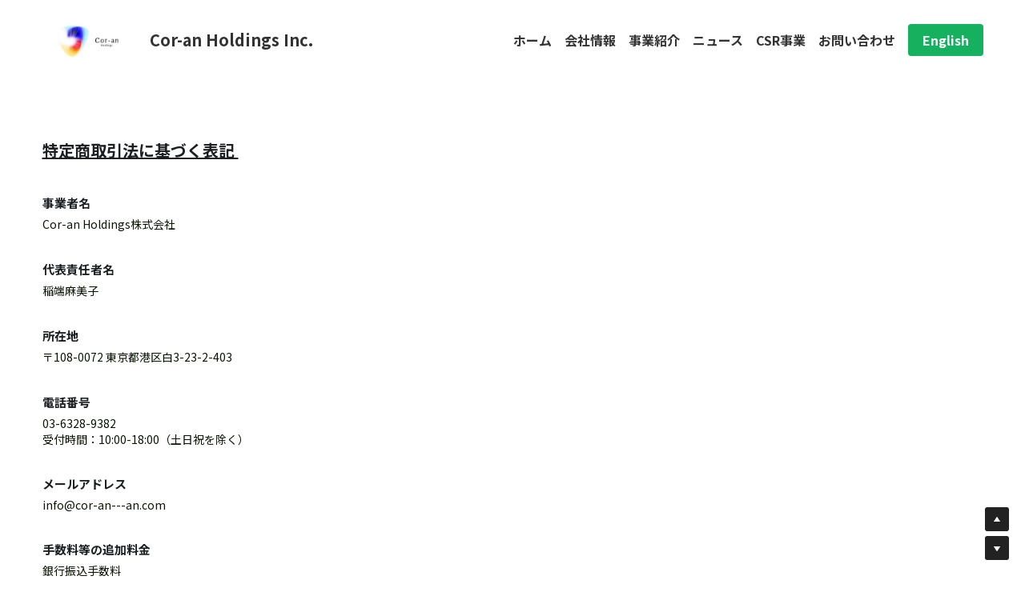

--- FILE ---
content_type: text/html; charset=utf-8
request_url: https://www.cor-an---an.tokyo/tradelaw
body_size: 79285
content:
<!-- Powered by Strikingly.com 4 (1) Jan 17, 2026 at 16:43-->
<!DOCTYPE html>
<html itemscope itemtype='http://schema.org/WebPage' lang='ja' xmlns:og='http://ogp.me/ns#' xmlns='http://www.w3.org/1999/xhtml'>
<head>
<title>特定商取引法に基づく表記 - コランホールディングス株式会社</title>
<!-- removing_gon has activated 100%, so we add not_removing_gon rollout for specific user -->
<style>#s-content.s-font-body-noto-sans-jp .s-font-body{font-family:"noto sans jp",sans-serif}#s-content.s-font-body-noto-sans-jp .s-font-body:lang(ja){font-family:"noto sans jp","ヒラギノ角ゴ Pro W3","Hiragino Kaku Gothic Pro",Osaka,"メイリオ",Meiryo,"ＭＳ Ｐゴシック","MS PGothic",sans-serif}#s-content.s-font-title-noto-sans-jp .s-font-title{font-family:"noto sans jp",sans-serif}#s-content.s-font-title-noto-sans-jp .s-font-title:lang(ja){font-family:"noto sans jp","ヒラギノ角ゴ Pro W3","Hiragino Kaku Gothic Pro",Osaka,"メイリオ",Meiryo,"ＭＳ Ｐゴシック","MS PGothic",sans-serif}#s-content.s-font-heading-noto-sans-jp .s-font-heading{font-family:"noto sans jp",sans-serif}#s-content.s-font-heading-noto-sans-jp .s-font-heading:lang(ja){font-family:"noto sans jp","ヒラギノ角ゴ Pro W3","Hiragino Kaku Gothic Pro",Osaka,"メイリオ",Meiryo,"ＭＳ Ｐゴシック","MS PGothic",sans-serif}#s-content.s-font-button-noto-sans-jp .s-font-button{font-family:"noto sans jp",sans-serif}#s-content.s-font-button-noto-sans-jp .s-font-button:lang(ja){font-family:"noto sans jp","ヒラギノ角ゴ Pro W3","Hiragino Kaku Gothic Pro",Osaka,"メイリオ",Meiryo,"ＭＳ Ｐゴシック","MS PGothic",sans-serif}#s-content.s-font-nav_item-noto-sans-jp .s-font-nav_item{font-family:"noto sans jp",sans-serif}#s-content.s-font-nav_item-noto-sans-jp .s-font-nav_item:lang(ja){font-family:"noto sans jp","ヒラギノ角ゴ Pro W3","Hiragino Kaku Gothic Pro",Osaka,"メイリオ",Meiryo,"ＭＳ Ｐゴシック","MS PGothic",sans-serif}</style>
  <script>
//<![CDATA[
window.$S={};$S.app_instances=[];$S.nav=[{"name":"\/1","uid":"0ecb8d9b-3ed0-4d67-9b52-6478f1324df4","memberOnly":false,"hasPassword":false,"isHomePage":true},{"name":"\/2","uid":"47eafbe6-278a-4a92-a7af-b7b8343dc43e","memberOnly":false,"hasPassword":false,"isHomePage":false},{"name":"\/3","uid":"f0aad9d4-31bf-4406-be5c-c74ba25e14ea","memberOnly":false,"hasPassword":false,"isHomePage":false},{"name":"\/4","uid":"0d4fd2f1-5464-446f-ad6e-97a07620264f","memberOnly":false,"hasPassword":false,"isHomePage":false},{"name":"\/contact","uid":"f098ee91-26f9-438e-9a01-48095e42d981","memberOnly":false,"hasPassword":false,"isHomePage":false},{"name":"\/csr","uid":"fb040946-f09d-470a-9d4e-6e30f8ab4af1","memberOnly":false,"hasPassword":false,"isHomePage":false},{"name":"\/ownership","uid":"6689caa6-876f-47ee-86a7-0c6881d6613f","memberOnly":false,"hasPassword":false,"isHomePage":false},{"name":"\/gallery","uid":"293bcbb5-15ce-48dc-98ed-b2b720a21847","memberOnly":false,"hasPassword":false,"isHomePage":false},{"name":"\/love-is-love","uid":"3829c9cb-e301-4deb-9925-1ca2b4fff59c","memberOnly":false,"hasPassword":false,"isHomePage":false},{"name":"\/tradelaw","uid":"824d20f5-15e3-4c6c-8cec-ffaf2c29968a","memberOnly":false,"hasPassword":false,"isHomePage":false},{"name":"\/privacy","uid":"e4ba7d7a-56be-41ac-b182-07c34b3ae23d","memberOnly":false,"hasPassword":false,"isHomePage":false},{"name":"\/group","uid":"2c4b8c6b-478f-4254-805a-2c3443e795f5","memberOnly":false,"hasPassword":false,"isHomePage":false},{"name":"\/individuals","uid":"5fbe5b94-09ed-44e6-ae70-0133bd6f6a62","memberOnly":false,"hasPassword":false,"isHomePage":false}];$S.conf={"SUPPORTED_CURRENCY":[{"code":"AED","symbol":"\u062f.\u0625","decimal":".","thousand":",","precision":2,"name":"\u30a2\u30e9\u30d6\u9996\u9577\u56fd\u9023\u90a6\u30c7\u30a3\u30eb\u30cf\u30e0"},{"code":"AFN","symbol":"\u060b","decimal":".","thousand":",","precision":2,"name":"\u30a2\u30d5\u30ac\u30f3\u30a2\u30d5\u30ac\u30cb"},{"code":"ALL","symbol":"Lek","decimal":",","thousand":".","precision":2,"name":"\u30a2\u30eb\u30d0\u30cb\u30a2 \u30ec\u30af"},{"code":"AMD","symbol":"\u058f","decimal":",","thousand":".","precision":2,"name":"\u30a2\u30eb\u30e1\u30cb\u30a2 \u30c9\u30e9\u30e0"},{"code":"ANG","symbol":"\u0192","decimal":",","thousand":".","precision":2,"name":"\u30aa\u30e9\u30f3\u30c0\u9818\u30a2\u30f3\u30c6\u30a3\u30eb \u30ae\u30eb\u30c0\u30fc"},{"code":"AOA","symbol":"Kz","decimal":",","thousand":".","precision":2,"name":"\u30a2\u30f3\u30b4\u30e9 \u30af\u30ef\u30f3\u30b6"},{"code":"ARS","symbol":"$","decimal":",","thousand":".","precision":2,"name":"\u30a2\u30eb\u30bc\u30f3\u30c1\u30f3 \u30da\u30bd"},{"code":"AUD","symbol":"A$","decimal":".","thousand":" ","precision":2,"name":"\u30aa\u30fc\u30b9\u30c8\u30e9\u30ea\u30a2\u30c9\u30eb"},{"code":"AWG","symbol":"\u0192","decimal":".","thousand":",","precision":2,"name":"\u30a2\u30eb\u30d0 \u30ae\u30eb\u30c0\u30fc"},{"code":"AZN","symbol":"\u20bc","decimal":".","thousand":",","precision":2,"name":"\u30a2\u30bc\u30eb\u30d0\u30a4\u30b8\u30e3\u30f3 \u30de\u30ca\u30c8"},{"code":"BAM","symbol":"KM","decimal":",","thousand":".","precision":2,"name":"\u30dc\u30b9\u30cb\u30a2 \u30de\u30eb\u30af (BAM)"},{"code":"BBD","symbol":"$","decimal":".","thousand":",","precision":2,"name":"\u30d0\u30eb\u30d0\u30c9\u30b9 \u30c9\u30eb"},{"code":"BDT","symbol":"Tk","decimal":".","thousand":",","precision":2,"name":"\u30d0\u30f3\u30b0\u30e9\u30c7\u30b7\u30e5\u30bf\u30ab"},{"code":"BGN","symbol":"\u043b\u0432","decimal":",","thousand":".","precision":2,"name":"\u30d6\u30eb\u30ac\u30ea\u30a2 \u65b0\u30ec\u30d5"},{"code":"BHD","symbol":"\u062f.\u0628","decimal":".","thousand":",","precision":3,"name":"\u30d0\u30fc\u30ec\u30fc\u30f3\u30c7\u30a3\u30ca\u30fc\u30eb"},{"code":"BIF","symbol":"FBu","decimal":".","thousand":",","precision":0,"name":"\u30d6\u30eb\u30f3\u30b8 \u30d5\u30e9\u30f3"},{"code":"BMD","symbol":"$","decimal":".","thousand":",","precision":2,"name":"\u30d0\u30df\u30e5\u30fc\u30c0 \u30c9\u30eb"},{"code":"BND","symbol":"$","decimal":".","thousand":",","precision":2,"name":"\u30d6\u30eb\u30cd\u30a4 \u30c9\u30eb"},{"code":"BOB","symbol":"$b","decimal":",","thousand":".","precision":2,"name":"\u30dc\u30ea\u30d3\u30a2 \u30dc\u30ea\u30d3\u30a2\u30fc\u30ce"},{"code":"BRL","symbol":"R$","decimal":",","thousand":".","precision":2,"name":"\u30d6\u30e9\u30b8\u30eb\u30ec\u30a2\u30eb","format":"%s %v"},{"code":"BSD","symbol":"$","decimal":".","thousand":",","precision":2,"name":"\u30d0\u30cf\u30de \u30c9\u30eb"},{"code":"BTN","symbol":"Nu.","decimal":".","thousand":",","precision":2,"name":"\u30d6\u30fc\u30bf\u30f3\u30cb\u30e5\u30eb\u30bf\u30e0"},{"code":"BWP","symbol":"P","decimal":".","thousand":",","precision":2,"name":"\u30dc\u30c4\u30ef\u30ca \u30d7\u30e9"},{"code":"BYN","symbol":"Br","decimal":".","thousand":",","precision":2,"name":"\u30d9\u30e9\u30eb\u30fc\u30b7 \u30eb\u30fc\u30d6\u30eb"},{"code":"BZD","symbol":"BZ$","decimal":".","thousand":",","precision":2,"name":"\u30d9\u30ea\u30fc\u30ba \u30c9\u30eb"},{"code":"CAD","symbol":"$","decimal":".","thousand":",","precision":2,"name":"\u30ab\u30ca\u30c0\u30c9\u30eb"},{"code":"CDF","symbol":"FC","decimal":".","thousand":",","precision":2,"name":"\u30b3\u30f3\u30b4 \u30d5\u30e9\u30f3"},{"code":"CHF","symbol":"CHF","decimal":".","thousand":"'","precision":2,"name":"\u30b9\u30a4\u30b9\u30d5\u30e9\u30f3","format":"%s %v"},{"code":"CLP","symbol":"$","decimal":"","thousand":".","precision":0,"name":"\u30c1\u30ea\u30da\u30bd"},{"code":"CNY","symbol":"\u00a5","decimal":".","thousand":",","precision":2,"name":"\u4e2d\u56fd\u4eba\u6c11\u5143"},{"code":"CRC","symbol":"\u20a1","decimal":",","thousand":".","precision":2,"name":"\u30b3\u30b9\u30bf\u30ea\u30ab \u30b3\u30ed\u30f3"},{"code":"CUP","symbol":"$","decimal":".","thousand":",","precision":2,"name":"\u30ad\u30e5\u30fc\u30d0\u30da\u30bd"},{"code":"CVE","symbol":"$","decimal":".","thousand":",","precision":2,"name":"\u30ab\u30fc\u30dc\u30d9\u30eb\u30c7 \u30a8\u30b9\u30af\u30fc\u30c9"},{"code":"CZK","symbol":"K\u010d","decimal":",","thousand":".","precision":2,"name":"\u30c1\u30a7\u30b3\u30b3\u30eb\u30ca","format":"%v %s"},{"code":"DJF","symbol":"Fdj","decimal":".","thousand":",","precision":0,"name":"\u30b8\u30d6\u30c1 \u30d5\u30e9\u30f3"},{"code":"DKK","symbol":"kr","decimal":".","thousand":",","precision":2,"name":"\u30c7\u30f3\u30de\u30fc\u30af\u30af\u30ed\u30fc\u30cd","format":"%v %s"},{"code":"DOP","symbol":"RD$","decimal":".","thousand":",","precision":2,"name":"\u30c9\u30df\u30cb\u30ab \u30da\u30bd"},{"code":"DZD","symbol":"\u062f\u062c","decimal":",","thousand":".","precision":2,"name":"\u30a2\u30eb\u30b8\u30a7\u30ea\u30a2 \u30c7\u30a3\u30ca\u30fc\u30eb"},{"code":"EGP","symbol":"E\u00a3","decimal":".","thousand":",","precision":2,"name":"\u30a8\u30b8\u30d7\u30c8 \u30dd\u30f3\u30c9"},{"code":"ERN","symbol":"Nkf","decimal":".","thousand":",","precision":2,"name":"\u30a8\u30ea\u30c8\u30ea\u30a2\u306e\u30ca\u30af\u30d5\u30a1"},{"code":"ETB","symbol":"Br","decimal":".","thousand":",","precision":2,"name":"\u30a8\u30c1\u30aa\u30d4\u30a2 \u30d6\u30eb"},{"code":"EUR","symbol":"\u20ac","decimal":",","thousand":".","precision":2,"name":"\u30e6\u30fc\u30ed","format":"%v %s"},{"code":"FJD","symbol":"$","decimal":".","thousand":",","precision":2,"name":"\u30d5\u30a3\u30b8\u30fc\u8af8\u5cf6 \u30c9\u30eb"},{"code":"FKP","symbol":"\u00a3","decimal":".","thousand":",","precision":2,"name":"\u30d5\u30a9\u30fc\u30af\u30e9\u30f3\u30c9\uff08\u30de\u30eb\u30d3\u30ca\u30b9\uff09\u8af8\u5cf6 \u30dd\u30f3\u30c9"},{"code":"GBP","symbol":"\u00a3","decimal":".","thousand":",","precision":2,"name":"\u82f1\u56fd\u30dd\u30f3\u30c9"},{"code":"GEL","symbol":"\u10da","decimal":",","thousand":".","precision":2,"name":"\u30b8\u30e7\u30fc\u30b8\u30a2 \u30e9\u30ea"},{"code":"GGP","symbol":"\u00a3","decimal":".","thousand":",","precision":2,"name":"\u30ac\u30fc\u30f3\u30b8\u30fc\u30dd\u30f3\u30c9"},{"code":"GHS","symbol":"GH\u20b5","decimal":".","thousand":",","precision":2,"name":"\u30ac\u30fc\u30ca \u30bb\u30c7\u30a3"},{"code":"GIP","symbol":"\u00a3","decimal":".","thousand":",","precision":2,"name":"\u30b8\u30d6\u30e9\u30eb\u30bf\u30eb \u30dd\u30f3\u30c9"},{"code":"GMD","symbol":"D","decimal":".","thousand":",","precision":2,"name":"\u30ac\u30f3\u30d3\u30a2 \u30c0\u30e9\u30b7"},{"code":"GNF","symbol":"\u20a3","decimal":".","thousand":",","precision":0,"name":"\u30ae\u30cb\u30a2 \u30d5\u30e9\u30f3"},{"code":"GTQ","symbol":"Q","decimal":".","thousand":",","precision":2,"name":"\u30b0\u30a2\u30c6\u30de\u30e9 \u30b1\u30c4\u30a1\u30eb"},{"code":"GYD","symbol":"G$","decimal":".","thousand":",","precision":2,"name":"\u30ac\u30a4\u30a2\u30ca \u30c9\u30eb"},{"code":"HKD","symbol":"HK$","decimal":".","thousand":",","precision":2,"name":"\u9999\u6e2f\u30c9\u30eb"},{"code":"HNL","symbol":"L","decimal":".","thousand":",","precision":2,"name":"\u30db\u30f3\u30b8\u30e5\u30e9\u30b9 \u30ec\u30f3\u30d4\u30e9"},{"code":"HRK","symbol":"kn","decimal":".","thousand":",","precision":2,"name":"\u30af\u30ed\u30a2\u30c1\u30a2 \u30af\u30fc\u30ca"},{"code":"HTG","symbol":"G","decimal":".","thousand":",","precision":2,"name":"\u30cf\u30a4\u30c1 \u30b0\u30fc\u30eb\u30c9"},{"code":"HUF","symbol":"Ft","decimal":"","thousand":",","precision":0,"name":"\u30cf\u30f3\u30ac\u30ea\u30fc\u30d5\u30a9\u30ea\u30f3\u30c8","format":"%v %s"},{"code":"ILS","symbol":"\u20aa","decimal":".","thousand":",","precision":2,"name":"\u30a4\u30b9\u30e9\u30a8\u30eb\u30b7\u30a7\u30b1\u30eb"},{"code":"IMP","symbol":"\u00a3","decimal":".","thousand":",","precision":2,"name":"\u30de\u30f3\u5cf6\u30dd\u30f3\u30c9"},{"code":"INR","symbol":"\u20b9","decimal":".","thousand":",","precision":2,"name":"\u30a4\u30f3\u30c9\u30eb\u30d4\u30fc"},{"code":"IQD","symbol":"\u062f.\u0639","decimal":".","thousand":",","precision":3,"name":"\u30a4\u30e9\u30af\u30c7\u30a3\u30ca\u30fc\u30eb"},{"code":"IRR","symbol":"\u062a\u0648\u0645\u0627\u0646","decimal":".","thousand":",","precision":2,"name":"\u30a4\u30e9\u30f3\u30ea\u30a2\u30eb"},{"code":"ISK","symbol":"kr","decimal":",","thousand":".","precision":2,"name":"\u30a2\u30a4\u30b9\u30e9\u30f3\u30c9 \u30af\u30ed\u30fc\u30ca"},{"code":"JEP","symbol":"\u00a3","decimal":".","thousand":",","precision":2,"name":"\u30b8\u30e3\u30fc\u30b8\u30fc\u30fb\u30dd\u30f3\u30c9"},{"code":"JMD","symbol":"J$","decimal":".","thousand":",","precision":2,"name":"\u30b8\u30e3\u30de\u30a4\u30ab\u30c9\u30eb"},{"code":"JOD","symbol":"JD","decimal":".","thousand":",","precision":3,"name":"\u30e8\u30eb\u30c0\u30f3 \u30c7\u30a3\u30ca\u30fc\u30eb"},{"code":"JPY","symbol":"\u00a5","decimal":"","thousand":",","precision":0,"name":"\u65e5\u672c\u5186","format":"%s %v"},{"code":"KES","symbol":"KSh","decimal":".","thousand":",","precision":2,"name":"\u30b1\u30cb\u30a2 \u30b7\u30ea\u30f3\u30b0"},{"code":"KGS","symbol":"\u043b\u0432","decimal":",","thousand":".","precision":2,"name":"\u30ad\u30eb\u30ae\u30b9\u30bf\u30f3 \u30bd\u30e0"},{"code":"KHR","symbol":"\u17db","decimal":".","thousand":",","precision":2,"name":"\u30ab\u30f3\u30dc\u30b8\u30a2 \u30ea\u30a8\u30eb"},{"code":"KMF","symbol":"CF","decimal":".","thousand":",","precision":0,"name":"\u30b3\u30e2\u30ed \u30d5\u30e9\u30f3"},{"code":"KPW","symbol":"\u20a9","decimal":".","thousand":",","precision":2,"name":"\u5317\u671d\u9bae\u30a6\u30a9\u30f3"},{"code":"KRW","symbol":"\uc6d0","decimal":"","thousand":",","precision":0,"name":"\u97d3\u56fd\u30a6\u30a9\u30f3","format":"%v %s"},{"code":"KWD","symbol":"\u062f.\u0643","decimal":".","thousand":",","precision":3,"name":"\u30af\u30a6\u30a7\u30fc\u30c8 \u30c7\u30a3\u30ca\u30fc\u30eb"},{"code":"KYD","symbol":"CI$","decimal":".","thousand":",","precision":2,"name":"\u30b1\u30a4\u30de\u30f3\u8af8\u5cf6 \u30c9\u30eb"},{"code":"KZT","symbol":"\u20b8","decimal":",","thousand":".","precision":2,"name":"\u30ab\u30b6\u30d5\u30b9\u30bf\u30f3 \u30c6\u30f3\u30b2"},{"code":"LBP","symbol":"LL","decimal":".","thousand":",","precision":2,"name":"\u30ec\u30d0\u30ce\u30f3 \u30dd\u30f3\u30c9"},{"code":"LKR","symbol":"\u20a8","decimal":".","thousand":",","precision":2,"name":"\u30b9\u30ea\u30e9\u30f3\u30ab \u30eb\u30d4\u30fc"},{"code":"LRD","symbol":"LR$","decimal":".","thousand":",","precision":2,"name":"\u30ea\u30d9\u30ea\u30a2 \u30c9\u30eb"},{"code":"LSL","symbol":"M","decimal":".","thousand":",","precision":2,"name":"\u30ec\u30bd\u30c8 \u30ed\u30c6\u30a3"},{"code":"LYD","symbol":"LD","decimal":".","thousand":",","precision":3,"name":"\u30ea\u30d3\u30a2\u30c7\u30a3\u30ca\u30fc\u30eb"},{"code":"MAD","symbol":"\u062f.\u0645.","decimal":",","thousand":".","precision":2,"name":"\u30e2\u30ed\u30c3\u30b3 \u30c7\u30a3\u30eb\u30cf\u30e0"},{"code":"MDL","symbol":"L","decimal":",","thousand":".","precision":2,"name":"\u30e2\u30eb\u30c9\u30d0 \u30ec\u30a4"},{"code":"MGA","symbol":"Ar","decimal":".","thousand":",","precision":0,"name":"\u30de\u30c0\u30ac\u30b9\u30ab\u30eb \u30a2\u30ea\u30a2\u30ea"},{"code":"MKD","symbol":"\u0434\u0435\u043d","decimal":",","thousand":".","precision":2,"name":"\u30de\u30b1\u30c9\u30cb\u30a2 \u30c7\u30ca\u30eb"},{"code":"MMK","symbol":"Ks","decimal":".","thousand":",","precision":2,"name":"\u30df\u30e3\u30f3\u30de\u30fc \u30c1\u30e3\u30c3\u30c8"},{"code":"MNT","symbol":"\u20ae","decimal":".","thousand":",","precision":2,"name":"\u30e2\u30f3\u30b4\u30eb \u30c8\u30b0\u30ed\u30b0"},{"code":"MOP","symbol":"MOP$","decimal":".","thousand":",","precision":2,"name":"\u30de\u30ab\u30aa \u30d1\u30bf\u30ab"},{"code":"MRO","symbol":"UM","decimal":".","thousand":",","precision":2,"name":"\u30e2\u30fc\u30ea\u30bf\u30cb\u30a2 \u30a6\u30ae\u30a2"},{"code":"MRU","symbol":"UM","decimal":".","thousand":",","precision":2,"name":"Mauritanian ouguiya"},{"code":"MUR","symbol":"\u20a8","decimal":".","thousand":",","precision":2,"name":"\u30e2\u30fc\u30ea\u30b7\u30e3\u30b9 \u30eb\u30d4\u30fc"},{"code":"MVR","symbol":"Rf","decimal":".","thousand":",","precision":2,"name":"\u30e2\u30eb\u30c7\u30a3\u30d6\u8af8\u5cf6 \u30eb\u30d5\u30a3\u30a2"},{"code":"MWK","symbol":"K","decimal":".","thousand":",","precision":2,"name":"\u30de\u30e9\u30a6\u30a3 \u30af\u30ef\u30c1\u30e3"},{"code":"MXN","symbol":"$","decimal":".","thousand":",","precision":2,"name":"\u30e1\u30ad\u30b7\u30b3\u30da\u30bd"},{"code":"MYR","symbol":"RM","decimal":".","thousand":",","precision":2,"name":"\u30de\u30ec\u30fc\u30b7\u30a2\u30ea\u30f3\u30ae\u30c3\u30c8"},{"code":"MZN","symbol":"MT","decimal":",","thousand":".","precision":2,"name":"\u30e2\u30b6\u30f3\u30d3\u30fc\u30af \u30e1\u30c6\u30a3\u30ab\u30eb"},{"code":"NAD","symbol":"N$","decimal":".","thousand":",","precision":2,"name":"\u30ca\u30df\u30d3\u30a2 \u30c9\u30eb"},{"code":"NGN","symbol":"\u20a6","decimal":".","thousand":",","precision":2,"name":"\u30ca\u30a4\u30b8\u30a7\u30ea\u30a2 \u30ca\u30a4\u30e9"},{"code":"NIO","symbol":"C$","decimal":".","thousand":",","precision":2,"name":"\u30cb\u30ab\u30e9\u30b0\u30a2 \u30b3\u30eb\u30c9\u30d0 \u30aa\u30ed"},{"code":"NOK","symbol":"kr","decimal":",","thousand":".","precision":2,"name":"\u30ce\u30eb\u30a6\u30a7\u30fc\u30af\u30ed\u30fc\u30cd","format":"%v %s"},{"code":"NPR","symbol":"\u20a8","decimal":".","thousand":",","precision":2,"name":"\u30cd\u30d1\u30fc\u30eb \u30eb\u30d4\u30fc"},{"code":"NZD","symbol":"$","decimal":".","thousand":",","precision":2,"name":"\u30cb\u30e5\u30fc\u30b8\u30fc\u30e9\u30f3\u30c9\u30c9\u30eb"},{"code":"OMR","symbol":"\u0631.\u0639.","decimal":".","thousand":",","precision":3,"name":"\u30aa\u30de\u30fc\u30f3\u30fb\u30ea\u30a2\u30eb"},{"code":"PAB","symbol":"B\/.","decimal":".","thousand":",","precision":2,"name":"\u30d1\u30ca\u30de \u30d0\u30eb\u30dc\u30a2"},{"code":"PEN","symbol":"S\/.","decimal":".","thousand":",","precision":2,"name":"\u30cc\u30a8\u30dc\u30bd\u30eb"},{"code":"PGK","symbol":"K","decimal":".","thousand":",","precision":2,"name":"\u30d1\u30d7\u30a2\u30cb\u30e5\u30fc\u30ae\u30cb\u30a2 \u30ad\u30ca"},{"code":"PHP","symbol":"\u20b1","decimal":".","thousand":",","precision":2,"name":"\u30d5\u30a3\u30ea\u30d4\u30f3\u30da\u30bd"},{"code":"PKR","symbol":"\u20a8","decimal":".","thousand":",","precision":2,"name":"\u30d1\u30ad\u30b9\u30bf\u30f3 \u30eb\u30d4\u30fc"},{"code":"PLN","symbol":"z\u0142","decimal":",","thousand":" ","precision":2,"name":"\u30dd\u30fc\u30e9\u30f3\u30c9\u30ba\u30ed\u30c1","format":"%v %s"},{"code":"PYG","symbol":"\u20b2","decimal":",","thousand":".","precision":0,"name":"\u30d1\u30e9\u30b0\u30a2\u30a4 \u30b0\u30a2\u30e9\u30cb"},{"code":"QAR","symbol":"\u0631.\u0642","decimal":".","thousand":",","precision":2,"name":"\u30ab\u30bf\u30fc\u30eb \u30ea\u30a2\u30eb"},{"code":"RON","symbol":"lei","decimal":",","thousand":".","precision":2,"name":"\u30eb\u30fc\u30de\u30cb\u30a2 \u30ec\u30a4"},{"code":"RSD","symbol":"\u0434\u0438\u043d","decimal":",","thousand":".","precision":2,"name":"\u30c7\u30a3\u30ca\u30fc\u30eb (\u30bb\u30eb\u30d3\u30a2)"},{"code":"RUB","symbol":"\u20bd","decimal":",","thousand":".","precision":2,"name":"\u30ed\u30b7\u30a2\u30eb\u30fc\u30d6\u30eb","format":"%v %s"},{"code":"RWF","symbol":"FRw","decimal":".","thousand":",","precision":0,"name":"\u30eb\u30ef\u30f3\u30c0 \u30d5\u30e9\u30f3"},{"code":"SAR","symbol":"\u0631.\u0633","decimal":".","thousand":",","precision":2,"name":"\u30b5\u30a6\u30b8 \u30ea\u30e4\u30eb"},{"code":"SBD","symbol":"SI$","decimal":".","thousand":",","precision":2,"name":"\u30bd\u30ed\u30e2\u30f3\u8af8\u5cf6 \u30c9\u30eb"},{"code":"SCR","symbol":"SRe","decimal":".","thousand":",","precision":2,"name":"\u30bb\u30fc\u30b7\u30a7\u30eb \u30eb\u30d4\u30fc"},{"code":"SDG","symbol":"SDG","decimal":".","thousand":",","precision":2,"name":"\u30b9\u30fc\u30c0\u30f3\u30dd\u30f3\u30c9"},{"code":"SEK","symbol":"kr","decimal":".","thousand":" ","precision":2,"name":"\u30b9\u30a6\u30a7\u30fc\u30c7\u30f3 \u30af\u30ed\u30fc\u30ca","format":"%v %s"},{"code":"SGD","symbol":"S$","decimal":".","thousand":",","precision":2,"name":"\u30b7\u30f3\u30ac\u30dd\u30fc\u30eb\u30c9\u30eb"},{"code":"SHP","symbol":"\u00a3","decimal":".","thousand":",","precision":2,"name":"\u30bb\u30f3\u30c8\u30d8\u30ec\u30ca\u5cf6 \u30dd\u30f3\u30c9"},{"code":"SLL","symbol":"Le","decimal":".","thousand":",","precision":2,"name":"\u30b7\u30a8\u30e9\u30ec\u30aa\u30cd \u30ec\u30aa\u30f3"},{"code":"SOS","symbol":"S","decimal":".","thousand":",","precision":2,"name":"\u30bd\u30de\u30ea\u30a2 \u30b7\u30ea\u30f3\u30b0"},{"code":"SRD","symbol":"$","decimal":",","thousand":".","precision":2,"name":"\u30b9\u30ea\u30ca\u30e0 \u30c9\u30eb"},{"code":"SSP","symbol":"SS\u00a3","decimal":".","thousand":",","precision":2,"name":"\u5357\u30b9\u30fc\u30c0\u30f3\u30dd\u30f3\u30c9"},{"code":"STD","symbol":"Db","decimal":".","thousand":",","precision":2,"name":"\u30b5\u30f3\u30c8\u30e1\u30fb\u30d7\u30ea\u30f3\u30b7\u30da \u30c9\u30d6\u30e9"},{"code":"STN","symbol":"Db","decimal":".","thousand":",","precision":2,"name":"\u30b5\u30f3\u30c8\u30e1\u30fb\u30d7\u30ea\u30f3\u30b7\u30da\u30fb\u30c9\u30d6\u30e9"},{"code":"SYP","symbol":"LS","decimal":".","thousand":",","precision":2,"name":"Syrian pound"},{"code":"SZL","symbol":"E","decimal":".","thousand":",","precision":2,"name":"\u30b9\u30ef\u30b8\u30e9\u30f3\u30c9 \u30ea\u30e9\u30f3\u30b2\u30cb"},{"code":"THB","symbol":"\u0e3f","decimal":".","thousand":",","precision":2,"name":"\u30bf\u30a4\u30d0\u30fc\u30c4"},{"code":"TJS","symbol":"SM","decimal":".","thousand":",","precision":2,"name":"\u30bf\u30b8\u30ad\u30b9\u30bf\u30f3 \u30bd\u30e2\u30cb"},{"code":"TMT","symbol":"T","decimal":".","thousand":",","precision":2,"name":"\u30c8\u30eb\u30af\u30e1\u30cb\u30b9\u30bf\u30f3\u30de\u30ca\u30c8"},{"code":"TND","symbol":"\u062f.\u062a","decimal":".","thousand":",","precision":3,"name":"\u30c1\u30e5\u30cb\u30b8\u30a2\u30fb\u30c7\u30a3\u30ca\u30fc\u30eb"},{"code":"TOP","symbol":"T$","decimal":".","thousand":",","precision":2,"name":"\u30c8\u30f3\u30ac \u30d1\u30fb\u30a2\u30f3\u30ac"},{"code":"TRY","symbol":"\u20ba","decimal":".","thousand":",","precision":2,"name":"\u65b0\u30c8\u30eb\u30b3\u30ea\u30e9"},{"code":"TTD","symbol":"TT$","decimal":".","thousand":",","precision":2,"name":"\u30c8\u30ea\u30cb\u30c0\u30fc\u30c9\u30c8\u30d0\u30b4 \u30c9\u30eb"},{"code":"TWD","symbol":"NT$","decimal":"","thousand":",","precision":0,"name":"\u65b0\u53f0\u6e7e\u30c9\u30eb"},{"code":"TZS","symbol":"Tsh","decimal":".","thousand":",","precision":2,"name":"\u30bf\u30f3\u30b6\u30cb\u30a2 \u30b7\u30ea\u30f3\u30b0"},{"code":"UAH","symbol":"\u20b4","decimal":".","thousand":",","precision":2,"name":"\u30a6\u30af\u30e9\u30a4\u30ca \u30b0\u30ea\u30d6\u30ca"},{"code":"UGX","symbol":"USh","decimal":".","thousand":",","precision":2,"name":"\u30a6\u30ac\u30f3\u30c0 \u30b7\u30ea\u30f3\u30b0"},{"code":"USD","symbol":"$","decimal":".","thousand":",","precision":2,"name":"\u7c73\u30c9\u30eb"},{"code":"UYU","symbol":"$U","decimal":",","thousand":".","precision":2,"name":"\u30a6\u30eb\u30b0\u30a2\u30a4 \u30da\u30bd"},{"code":"UZS","symbol":"\u043b\u0432","decimal":",","thousand":".","precision":2,"name":"\u30a6\u30ba\u30d9\u30ad\u30b9\u30bf\u30f3 \u30b9\u30e0"},{"code":"VES","symbol":"Bs.S.","decimal":".","thousand":",","precision":2,"name":"\u30d9\u30cd\u30ba\u30a8\u30e9\u306e\u30dc\u30ea\u30d0\u30eb\u30fb\u30bd\u30d9\u30e9\u30ce"},{"code":"VUV","symbol":"VT","decimal":".","thousand":",","precision":0,"name":"\u30d0\u30cc\u30a2\u30c4 \u30d0\u30c4"},{"code":"WST","symbol":"WS$","decimal":".","thousand":",","precision":2,"name":"\u30b5\u30e2\u30a2 \u30bf\u30e9"},{"code":"XAF","symbol":"FCFA","decimal":".","thousand":",","precision":0,"name":"\u4e2d\u592e\u30a2\u30d5\u30ea\u30ab CFA \u30d5\u30e9\u30f3"},{"code":"XCD","symbol":"EC$","decimal":".","thousand":",","precision":2,"name":"\u6771\u30ab\u30ea\u30d6 \u30c9\u30eb"},{"code":"XDR","symbol":"SDR","decimal":".","thousand":"","precision":0,"name":"\u7279\u5225\u62bd\u9078\u6a29"},{"code":"XOF","symbol":"CFA","decimal":".","thousand":",","precision":0,"name":"\u897f\u30a2\u30d5\u30ea\u30ab CFA \u30d5\u30e9\u30f3"},{"code":"XPF","symbol":"\u20a3","decimal":".","thousand":",","precision":0,"name":"CFP \u30d5\u30e9\u30f3"},{"code":"YER","symbol":"\u0631.\u064a","decimal":".","thousand":",","precision":2,"name":"\u30a4\u30a8\u30e1\u30f3 \u30ea\u30a2\u30eb"},{"code":"ZAR","symbol":"R","decimal":".","thousand":",","precision":2,"name":"\u5357\u30a2\u30d5\u30ea\u30ab\u30e9\u30f3\u30c9"},{"code":"ZMW","symbol":"K","decimal":",","thousand":".","precision":2,"name":"\u30b6\u30f3\u30d3\u30a2 \u30af\u30ef\u30c1\u30e3"},{"code":"IDR","symbol":"Rp ","decimal":"","thousand":".","precision":0,"name":"\u30a4\u30f3\u30c9\u30cd\u30b7\u30a2\u30eb\u30d4\u30a2"},{"code":"VND","symbol":"\u20ab","decimal":"","thousand":".","precision":0,"name":"\u30d9\u30c8\u30ca\u30e0\u30c9\u30f3","format":"%v%s"},{"code":"LAK","symbol":"\u20ad","decimal":".","thousand":",","precision":2,"name":"\u30e9\u30aa\u30b9 \u30ad\u30fc\u30d7"},{"code":"COP","symbol":"$","decimal":".","thousand":",","precision":0,"name":"\u30b3\u30ed\u30f3\u30d3\u30a2\u30da\u30bd"}],"pages_show_static_path":"https:\/\/static-assets.strikinglycdn.com\/pages_show_static-bc1f19a55f2b44d4730b53552286eb27fea2e9da8282fb2743c9147c736f5092.js","keenio_collection":"strikingly_pageviews","keenio_collection_sharding":"strikingly_pageviews-12800001-12900000","keenio_pbs_impression_collection":"strikingly_pbs_impression","keenio_pbs_conversion_collection":"strikingly_pbs_conversion","keenio_pageservice_imageshare_collection":"strikingly_pageservice_imageshare","keenio_page_socialshare_collection":"strikingly_page_socialshare","keenio_page_framing_collection":"strikingly_page_framing","keenio_file_download_collection":"strikingly_file_download","keenio_ecommerce_buyer_landing":"strikingly_ecommerce_buyer_landing","keenio_ecommerce_buyer_viewed_checkout_dialog":"strikingly_ecommerce_buyer_viewed_checkout_dialog","keenio_ecommerce_buyer_completed_shipping_address":"strikingly_ecommerce_buyer_completed_shipping_address","keenio_ecommerce_buyer_selected_payment_method":"strikingly_ecommerce_buyer_selected_payment_method","keenio_ecommerce_buyer_canceled_order":"strikingly_ecommerce_buyer_canceled_order","keenio_ecommerce_buyer_added_item_to_cart":"strikingly_ecommerce_buyer_added_item_to_cart","keenio_events_collection":"strikingly_events","is_screenshot_rendering":false,"ecommerce_stripe_alipay":false,"headless_render":null,"wx_instant_follow":false,"is_google_analytics_enabled":true,"is_strikingly_analytics_enabled":true,"is_from_site_to_app":false,"is_weitie":false,"weitie_post_id":null,"weitie_meta_info":null,"weitie_slogan":"\u65e0\u9700\u6ce8\u518c\u7684\u53d1\u5e16\u795e\u5668","gdpr_compliance_feature":false,"strikingly_live_chat_settings":null,"FACEBOOK_APP_ID":"138736959550286","FACEBOOK_PERMS":"email"};$S.fonts=null;$S.live_site=true;$S.user_meta={"user_type":"","live_chat_branding":false,"oneClickShareInfo":null};$S.global_conf={"premium_apps":["HtmlApp","EcwidApp","MailChimpApp","CeleryApp","LocuApp"],"environment":"production","env":"production","host_suffix":"strikingly.com","asset_url":"https:\/\/static-assets.strikinglycdn.com","locale":"ja","in_china":false,"country_code":null,"browser_locale":null,"is_sxl":false,"china_optimization":false,"enable_live_chat":true,"enable_internal_footer_layout":["33212390","11376106","13075825","12954266","11479862","28250243","28142805","28250455","28250492","23063547","28250512","23063531","28250538","28250791","23063511","28250526","28250588","28250582","28250575","28250570","23063556","28250565","13128850","13075827","13033035","13107039","12989659","12954536","13029321","12967243","12935703","13128849","189186","23559408","22317661","23559972","23559402","23559419","23559961","23559424","23568836","23559400","23559427","23559394","23559955","23559949","23568824","23559953","22317663","13032471","13070869","13107041","13100761","13100763","13039483","12989656","12935476","13029732","13070868","13115975","13115977","12967468"],"user_image_cdn":{"qn":"\/\/user-assets.sxlcdn.com","s":"\/\/custom-images.strikinglycdn.com"},"GROWINGIO_API_KEY":null,"BAIDU_API_KEY":null,"SEGMENTIO_API_KEY":"eb3txa37hi","FACEBOOK_APP_ID":"138736959550286","WECHAT_APP_ID":null,"WECHAT_MP_APP_ID":"","KEEN_IO_PROJECT_ID":"5317e03605cd66236a000002","KEEN_IO_WRITE_KEY":"[base64]","FIREBASE_URL":"bobcat.firebaseIO.com","CLOUDINARY_CLOUD_NAME":"hrscywv4p","CLOUDINARY_PRESET":"oxbxiyxl","rollout":{"background_for_all_sections":false,"crm_livechat":true,"stripe_payer_email":false,"stripe_alipay":true,"stripe_wechatpay":true,"stripe_afterpay":true,"stripe_klarna":true,"paynow_unionpay":true,"tw_payment_registration_upgrade":true,"new_checkout_design":true,"checkout_form_integration":true,"s6_feature":true,"customize_image_appearance":true,"advanced_section_layout_setting":true,"google_invisible_recaptcha":true,"invisible_hcaptcha":false,"show_dummy_data_in_editor":true,"show_dummy_data_in_cro_editor":true,"mobile_editor_2023":true,"mobile_editor_2023_part3":true,"vertical_alignment_2023":true,"enable_migrate_page_data":true,"enable_section_smart_binding":true,"portfolio_region_options":false,"domain_connection_v2":true,"new_blog_editor":true,"new_blog_editor_disabled":false,"draft_editor":true,"disable_draft_editor":false,"new_blog_layout":true,"new_store_layout":true,"gallery_section_2021":true,"strikingly_618":false,"nav_2021":true,"can_use_section_default_format":true,"can_use_section_text_align":true,"section_improvements_part1":true,"nav_2021_off":false,"nav_2023":true,"delay_gon":false,"shake_ssr_gon":false,"feature_list_2023":true,"pbs_i18n":true,"support_sca":false,"dlz_badge":false,"show_kickstart_entry_in_dashboard_support_widget":true,"need_html_custom_code_review":true,"has_hydrated_sections":false,"show_support_widget_in_live_site":false,"wechat_sharing":false,"new_wechat_oauth":false,"midtrans_payments":false,"pbs_variation_b":true,"all_currencies":true,"language_region_redirect_options":false,"portfolio_addon_items":false,"custom_review_v2":false},"cookie_categories":{"necessary":["_claim_popup_ref","member_name","authenticationToken","_pbs_i18n_ab_test","__strk_cookie_notification","__is_open_strk_necessary_cookie","__is_open_strk_analytics_cookie","__is_open_strk_preferences_cookie","site_id","crm_chat_token","authenticationToken","member_id","page_nocache","page_password","page_password_uid","return_path_after_verification","return_path_after_page_verification","is_submitted_all"],"preferences":["__strk_cookie_comment_name","__strk_cookie_comment_email"],"analytics":["__strk_session_id"]},"WEITIE_APP_ID":null,"WEITIE_MP_APP_ID":null,"BUGSNAG_FE_API_KEY":"","BUGSNAG_FE_JS_RELEASE_STAGE":"production","google":{"recaptcha_v2_client_key":"6LeRypQbAAAAAGgaIHIak2L7UaH4Mm3iS6Tpp7vY","recaptcha_v2_invisible_client_key":"6LdmtBYdAAAAAJmE1hETf4IHoUqXQaFuJxZPO8tW"},"hcaptcha":{"hcaptcha_checkbox_key":"cd7ccab0-57ca-49aa-98ac-db26473a942a","hcaptcha_invisible_key":"65400c5a-c122-4648-971c-9f7e931cd872"},"kickstart_locale_selection":{"en":"100","de":"100","es":"100","fr":"100","it":"100","nl":"100","pt-BR":"100","fi":"100","no":"100","sv":"100","pl":"100","cs":"100","ro":"100","ar":"100","id":"100","vi":"0","ja":"100","zh-CN":"100","zh-TW":"100"},"honeypot":"f0d49722"};$S.country_list={"europe":{"name":"\u30e8\u30fc\u30ed\u30c3\u30d1","continent":"europe"},"asia":{"name":"\u30a2\u30b8\u30a2","continent":"asia"},"northamerica":{"name":"\u5317\u7c73","continent":"northamerica"},"southamerica":{"name":"\u5357\u30a2\u30e1\u30ea\u30ab","continent":"southamerica"},"australia":{"name":"\u30aa\u30fc\u30b9\u30c8\u30e9\u30ea\u30a2","continent":"australia"},"antarctica":{"name":"\u5357\u6975\u5927\u9678","continent":"antarctica"},"africa":{"name":"\u30a2\u30d5\u30ea\u30ab","continent":"africa"},"ad":{"name":"\u30a2\u30f3\u30c9\u30e9","continent":"europe"},"ae":{"name":"\u30a2\u30e9\u30d6\u9996\u9577\u56fd\u9023\u90a6","continent":"asia"},"af":{"name":"\u30a2\u30d5\u30ac\u30cb\u30b9\u30bf\u30f3","continent":"asia"},"ag":{"name":"\u30a2\u30f3\u30c6\u30a3\u30b0\u30a2\u30fb\u30d0\u30fc\u30d6\u30fc\u30c0","continent":"northamerica"},"ai":{"name":"\u30a2\u30f3\u30b0\u30a4\u30e9","continent":"northamerica"},"al":{"name":"\u30a2\u30eb\u30d0\u30cb\u30a2","continent":"europe"},"am":{"name":"\u30a2\u30eb\u30e1\u30cb\u30a2","continent":"asia"},"an":{"name":"\u30aa\u30e9\u30f3\u30c0\u9818\u30a2\u30f3\u30c6\u30a3\u30eb","continent":"northamerica"},"ao":{"name":"\u30a2\u30f3\u30b4\u30e9","continent":"africa"},"aq":{"name":"\u5357\u6975\u5927\u9678","continent":"antarctica"},"ar":{"name":"\u30a2\u30eb\u30bc\u30f3\u30c1\u30f3","continent":"southamerica"},"as":{"name":"\u7c73\u9818\u30b5\u30e2\u30a2","continent":"australia"},"at":{"name":"\u30aa\u30fc\u30b9\u30c8\u30ea\u30a2","continent":"europe"},"au":{"name":"\u30aa\u30fc\u30b9\u30c8\u30e9\u30ea\u30a2\u9023\u90a6","continent":"australia"},"aw":{"name":"\u30a2\u30eb\u30fc\u30d0","continent":"northamerica"},"ax":{"name":"\u30aa\u30fc\u30e9\u30f3\u30c9\u8af8\u5cf6","continent":"europe"},"az":{"name":"\u30a2\u30bc\u30eb\u30d0\u30a4\u30b8\u30e3\u30f3","continent":"asia"},"ba":{"name":"\u30dc\u30b9\u30cb\u30a2\u30fb\u30d8\u30eb\u30c4\u30a7\u30b4\u30d3\u30ca","continent":"europe"},"bb":{"name":"\u30d0\u30eb\u30d0\u30c9\u30b9","continent":"northamerica"},"bd":{"name":"\u30d0\u30f3\u30b0\u30e9\u30c7\u30b7\u30e5","continent":"asia"},"be":{"name":"\u30d9\u30eb\u30ae\u30fc","continent":"europe"},"bf":{"name":"\u30d6\u30eb\u30ad\u30ca\u30d5\u30a1\u30bd","continent":"africa"},"bg":{"name":"\u30d6\u30eb\u30ac\u30ea\u30a2","continent":"europe"},"bh":{"name":"\u30d0\u30fc\u30ec\u30fc\u30f3","continent":"asia"},"bi":{"name":"\u30d6\u30eb\u30f3\u30b8","continent":"africa"},"bj":{"name":"\u30d9\u30ca\u30f3","continent":"africa"},"bl":{"name":"\u30b5\u30f3\u30d0\u30eb\u30c6\u30eb\u30df","continent":"northamerica"},"bm":{"name":"\u30d0\u30fc\u30df\u30e5\u30fc\u30c0","continent":"northamerica"},"bn":{"name":"\u30d6\u30eb\u30cd\u30a4\u30fb\u30c0\u30eb\u30b5\u30e9\u30fc\u30e0\u56fd","continent":"asia"},"bo":{"name":"\u30dc\u30ea\u30d3\u30a2\u591a\u6c11\u65cf\u56fd","continent":"southamerica"},"bq":{"name":"\u30dc\u30cd\u30fc\u30eb\u3001\u30b7\u30f3\u30c8\u30e6\u30fc\u30b9\u30bf\u30c6\u30a3\u30a6\u30b9\u53ca\u3073\u30b5\u30d0","continent":"northamerica"},"br":{"name":"\u30d6\u30e9\u30b8\u30eb","continent":"southamerica"},"bs":{"name":"\u30d0\u30cf\u30de","continent":"northamerica"},"bt":{"name":"\u30d6\u30fc\u30bf\u30f3","continent":"asia"},"bv":{"name":"\u30d6\u30fc\u30d9\u5cf6","continent":"antarctica"},"bw":{"name":"\u30dc\u30c4\u30ef\u30ca","continent":"africa"},"by":{"name":"\u30d9\u30e9\u30eb\u30fc\u30b7","continent":"europe"},"bz":{"name":"\u30d9\u30ea\u30fc\u30ba","continent":"northamerica"},"ca":{"name":"\u30ab\u30ca\u30c0","continent":"northamerica"},"cc":{"name":"\u30b3\u30b3\u30b9 (\u30ad\u30fc\u30ea\u30f3\u30b0) \u8af8\u5cf6","continent":"asia"},"cd":{"name":"\u30b3\u30f3\u30b4\u6c11\u4e3b\u5171\u548c\u56fd","continent":"africa"},"cf":{"name":"\u4e2d\u592e\u30a2\u30d5\u30ea\u30ab\u5171\u548c\u56fd","continent":"africa"},"cg":{"name":"\u30b3\u30f3\u30b4","continent":"africa"},"ch":{"name":"\u30b9\u30a4\u30b9","continent":"europe"},"ci":{"name":"\u30b3\u30fc\u30c8\u30b8\u30dc\u30ef\u30fc\u30eb","continent":"africa"},"ck":{"name":"\u30af\u30c3\u30af\u8af8\u5cf6","continent":"australia"},"cl":{"name":"\u30c1\u30ea","continent":"southamerica"},"cm":{"name":"\u30ab\u30e1\u30eb\u30fc\u30f3","continent":"africa"},"cn":{"name":"\u4e2d\u56fd","continent":"asia"},"co":{"name":"\u30b3\u30ed\u30f3\u30d3\u30a2","continent":"southamerica"},"cr":{"name":"\u30b3\u30b9\u30bf\u30ea\u30ab","continent":"northamerica"},"cu":{"name":"\u30ad\u30e5\u30fc\u30d0","continent":"northamerica"},"cv":{"name":"\u30ab\u30fc\u30dc\u30f4\u30a7\u30eb\u30c7","continent":"africa"},"cw":{"name":"\u30ad\u30e5\u30e9\u30bd\u30fc","continent":"northamerica"},"cx":{"name":"\u30af\u30ea\u30b9\u30de\u30b9\u5cf6","continent":"asia"},"cy":{"name":"\u30ad\u30d7\u30ed\u30b9","continent":"asia"},"cz":{"name":"\u30c1\u30a7\u30b3\u5171\u548c\u56fd","continent":"europe"},"de":{"name":"\u30c9\u30a4\u30c4","continent":"europe"},"dj":{"name":"\u30b8\u30d6\u30c1","continent":"africa"},"dk":{"name":"\u30c7\u30f3\u30de\u30fc\u30af","continent":"europe"},"dm":{"name":"\u30c9\u30df\u30cb\u30ab","continent":"northamerica"},"do":{"name":"\u30c9\u30df\u30cb\u30ab\u5171\u548c\u56fd","continent":"northamerica"},"dz":{"name":"\u30a2\u30eb\u30b8\u30a7\u30ea\u30a2","continent":"africa"},"ec":{"name":"\u30a8\u30af\u30a2\u30c9\u30eb","continent":"southamerica"},"ee":{"name":"\u30a8\u30b9\u30c8\u30cb\u30a2","continent":"europe"},"eg":{"name":"\u30a8\u30b8\u30d7\u30c8","continent":"africa"},"eh":{"name":"\u897f\u30b5\u30cf\u30e9","continent":"africa"},"er":{"name":"\u30a8\u30ea\u30c8\u30ea\u30a2\u56fd","continent":"africa"},"es":{"name":"\u30b9\u30da\u30a4\u30f3","continent":"europe"},"et":{"name":"\u30a8\u30c1\u30aa\u30d4\u30a2","continent":"africa"},"fi":{"name":"\u30d5\u30a3\u30f3\u30e9\u30f3\u30c9","continent":"europe"},"fj":{"name":"\u30d5\u30a3\u30b8\u30fc","continent":"australia"},"fk":{"name":"\u30d5\u30a9\u30fc\u30af\u30e9\u30f3\u30c9\u8af8\u5cf6 (\u30de\u30eb\u30d3\u30ca\u30b9)","continent":"southamerica"},"fm":{"name":"\u30df\u30af\u30ed\u30cd\u30b7\u30a2\u9023\u90a6","continent":"australia"},"fo":{"name":"\u30d5\u30a7\u30ed\u30fc\u8af8\u5cf6","continent":"europe"},"fr":{"name":"\u30d5\u30e9\u30f3\u30b9","continent":"europe"},"ga":{"name":"\u30ac\u30dc\u30f3","continent":"africa"},"gb":{"name":"\u82f1\u56fd","continent":"europe"},"gd":{"name":"\u30b0\u30ec\u30ca\u30c0","continent":"northamerica"},"ge":{"name":"\u30b0\u30eb\u30b8\u30a2","continent":"asia"},"gf":{"name":"\u4ecf\u9818\u30ae\u30a2\u30ca","continent":"southamerica"},"gg":{"name":"\u30ac\u30fc\u30f3\u30b8\u30fc","continent":"europe"},"gh":{"name":"\u30ac\u30fc\u30ca","continent":"africa"},"gi":{"name":"\u30b8\u30d6\u30e9\u30eb\u30bf\u30eb","continent":"europe"},"gl":{"name":"\u30b0\u30ea\u30fc\u30f3\u30e9\u30f3\u30c9","continent":"northamerica"},"gm":{"name":"\u30ac\u30f3\u30d3\u30a2","continent":"africa"},"gn":{"name":"\u30ae\u30cb\u30a2","continent":"africa"},"gp":{"name":"\u30b0\u30a2\u30c9\u30eb\u30fc\u30d7","continent":"northamerica"},"gq":{"name":"\u8d64\u9053\u30ae\u30cb\u30a2","continent":"africa"},"gr":{"name":"\u30ae\u30ea\u30b7\u30e3","continent":"europe"},"gs":{"name":"\u30b5\u30a6\u30b9\u30b8\u30e7\u30fc\u30b8\u30a2\u53ca\u3073\u30b5\u30a6\u30b9\u30b5\u30f3\u30c9\u30a6\u30a3\u30c3\u30c1\u8af8\u5cf6","continent":"antarctica"},"gt":{"name":"\u30b0\u30a2\u30c6\u30de\u30e9","continent":"northamerica"},"gu":{"name":"\u30b0\u30a2\u30e0","continent":"australia"},"gw":{"name":"\u30ae\u30cb\u30a2\u30d3\u30b5\u30a6","continent":"africa"},"gy":{"name":"\u30ac\u30a4\u30a2\u30ca","continent":"southamerica"},"hk":{"name":"\u4e2d\u56fd\u306e\u9999\u6e2f\u7279\u5225\u884c\u653f\u533a","continent":"asia"},"hm":{"name":"\u30cf\u30fc\u30c9\u5cf6\u53ca\u3073\u30de\u30af\u30c9\u30ca\u30eb\u30c9\u8af8\u5cf6","continent":"antarctica"},"hn":{"name":"\u30db\u30f3\u30b8\u30e5\u30e9\u30b9","continent":"northamerica"},"hr":{"name":"\u30af\u30ed\u30a2\u30c1\u30a2","continent":"europe"},"ht":{"name":"\u30cf\u30a4\u30c1","continent":"northamerica"},"hu":{"name":"\u30cf\u30f3\u30ac\u30ea\u30fc","continent":"europe"},"id":{"name":"\u30a4\u30f3\u30c9\u30cd\u30b7\u30a2","continent":"asia"},"ie":{"name":"\u30a2\u30a4\u30eb\u30e9\u30f3\u30c9","continent":"europe"},"il":{"name":"\u30a4\u30b9\u30e9\u30a8\u30eb","continent":"asia"},"im":{"name":"\u30de\u30f3\u5cf6","continent":"europe"},"in":{"name":"\u30a4\u30f3\u30c9","continent":"asia"},"io":{"name":"\u82f1\u56fd\u30a4\u30f3\u30c9\u6d0b\u9818\u571f","continent":"asia"},"iq":{"name":"\u30a4\u30e9\u30af","continent":"asia"},"ir":{"name":"\u30a4\u30e9\u30f3\u30fb\u30a4\u30b9\u30e9\u30e0\u5171\u548c\u56fd","continent":"asia"},"is":{"name":"\u30a2\u30a4\u30b9\u30e9\u30f3\u30c9","continent":"europe"},"it":{"name":"\u30a4\u30bf\u30ea\u30a2","continent":"europe"},"je":{"name":"\u30b8\u30e3\u30fc\u30b8\u30fc","continent":"europe"},"jm":{"name":"\u30b8\u30e3\u30de\u30a4\u30ab","continent":"northamerica"},"jo":{"name":"\u30e8\u30eb\u30c0\u30f3","continent":"asia"},"jp":{"name":"\u65e5\u672c","continent":"asia"},"ke":{"name":"\u30b1\u30cb\u30a2","continent":"africa"},"kg":{"name":"\u30ad\u30eb\u30ae\u30b9\u30bf\u30f3","continent":"asia"},"kh":{"name":"\u30ab\u30f3\u30dc\u30b8\u30a2","continent":"asia"},"ki":{"name":"\u30ad\u30ea\u30d0\u30b9","continent":"australia"},"km":{"name":"\u30b3\u30e2\u30ed","continent":"africa"},"kn":{"name":"\u30bb\u30f3\u30c8\u30af\u30ea\u30b9\u30c8\u30d5\u30a1\u30fc\u30fb\u30cd\u30fc\u30f4\u30a3\u30b9","continent":"northamerica"},"kp":{"name":"\u671d\u9bae\u6c11\u4e3b\u4e3b\u7fa9\u4eba\u6c11\u5171\u548c\u56fd","continent":"asia"},"kr":{"name":"\u5927\u97d3\u6c11\u56fd (\u97d3\u56fd)","continent":"asia"},"kw":{"name":"\u30af\u30a6\u30a7\u30fc\u30c8","continent":"asia"},"ky":{"name":"\u30b1\u30a4\u30de\u30f3\u8af8\u5cf6","continent":"northamerica"},"kz":{"name":"\u30ab\u30b6\u30d5\u30b9\u30bf\u30f3","continent":"asia"},"la":{"name":"\u30e9\u30aa\u30b9\u4eba\u6c11\u6c11\u4e3b\u5171\u548c\u56fd","continent":"asia"},"lb":{"name":"\u30ec\u30d0\u30ce\u30f3","continent":"asia"},"lc":{"name":"\u30bb\u30f3\u30c8\u30eb\u30b7\u30a2","continent":"northamerica"},"li":{"name":"\u30ea\u30d2\u30c6\u30f3\u30b7\u30e5\u30bf\u30a4\u30f3","continent":"europe"},"lk":{"name":"\u30b9\u30ea\u30e9\u30f3\u30ab","continent":"asia"},"lr":{"name":"\u30ea\u30d9\u30ea\u30a2","continent":"africa"},"ls":{"name":"\u30ec\u30bd\u30c8","continent":"africa"},"lt":{"name":"\u30ea\u30c8\u30a2\u30cb\u30a2","continent":"europe"},"lu":{"name":"\u30eb\u30af\u30bb\u30f3\u30d6\u30eb\u30af","continent":"europe"},"lv":{"name":"\u30e9\u30c8\u30d3\u30a2","continent":"europe"},"ly":{"name":"\u30ea\u30d3\u30a2","continent":"africa"},"ma":{"name":"\u30e2\u30ed\u30c3\u30b3","continent":"africa"},"mc":{"name":"\u30e2\u30ca\u30b3","continent":"europe"},"md":{"name":"\u30e2\u30eb\u30c9\u30d0\u5171\u548c\u56fd","continent":"europe"},"me":{"name":"\u30e2\u30f3\u30c6\u30cd\u30b0\u30ed","continent":"europe"},"mf":{"name":"\u30b5\u30f3\u30de\u30eb\u30bf\u30f3 (\u4ecf\u9818)","continent":"northamerica"},"mg":{"name":"\u30de\u30c0\u30ac\u30b9\u30ab\u30eb","continent":"africa"},"mh":{"name":"\u30de\u30fc\u30b7\u30e3\u30eb\u8af8\u5cf6","continent":"australia"},"mk":{"name":"\u30de\u30b1\u30c9\u30cb\u30a2\u5171\u548c\u56fd","continent":"europe"},"ml":{"name":"\u30de\u30ea","continent":"africa"},"mm":{"name":"\u30df\u30e3\u30f3\u30de\u30fc","continent":"asia"},"mn":{"name":"\u30e2\u30f3\u30b4\u30eb\u56fd","continent":"asia"},"mo":{"name":"\u4e2d\u56fd\u306e\u30de\u30ab\u30aa\u7279\u5225\u884c\u653f\u533a","continent":"asia"},"mp":{"name":"\u5317\u30de\u30ea\u30a2\u30ca\u8af8\u5cf6","continent":"australia"},"mq":{"name":"\u30de\u30eb\u30c6\u30a3\u30cb\u30fc\u30af","continent":"northamerica"},"mr":{"name":"\u30e2\u30fc\u30ea\u30bf\u30cb\u30a2","continent":"africa"},"ms":{"name":"\u30e2\u30f3\u30c8\u30bb\u30e9\u30c8","continent":"northamerica"},"mt":{"name":"\u30de\u30eb\u30bf","continent":"europe"},"mu":{"name":"\u30e2\u30fc\u30ea\u30b7\u30e3\u30b9","continent":"africa"},"mv":{"name":"\u30e2\u30eb\u30c7\u30a3\u30d6","continent":"asia"},"mw":{"name":"\u30de\u30e9\u30a6\u30a4","continent":"africa"},"mx":{"name":"\u30e1\u30ad\u30b7\u30b3","continent":"northamerica"},"my":{"name":"\u30de\u30ec\u30fc\u30b7\u30a2","continent":"asia"},"mz":{"name":"\u30e2\u30b6\u30f3\u30d3\u30fc\u30af","continent":"africa"},"na":{"name":"\u30ca\u30df\u30d3\u30a2","continent":"africa"},"nc":{"name":"\u30cb\u30e5\u30fc\u30ab\u30ec\u30c9\u30cb\u30a2","continent":"australia"},"ne":{"name":"\u30cb\u30b8\u30a7\u30fc\u30eb","continent":"africa"},"nf":{"name":"\u30ce\u30fc\u30d5\u30a9\u30fc\u30af\u5cf6","continent":"australia"},"ng":{"name":"\u30ca\u30a4\u30b8\u30a7\u30ea\u30a2","continent":"africa"},"ni":{"name":"\u30cb\u30ab\u30e9\u30b0\u30a2","continent":"northamerica"},"nl":{"name":"\u30aa\u30e9\u30f3\u30c0","continent":"europe"},"no":{"name":"\u30ce\u30eb\u30a6\u30a7\u30fc","continent":"europe"},"np":{"name":"\u30cd\u30d1\u30fc\u30eb","continent":"asia"},"nr":{"name":"\u30ca\u30a6\u30eb","continent":"australia"},"nu":{"name":"\u30cb\u30a6\u30a8","continent":"australia"},"nz":{"name":"\u30cb\u30e5\u30fc\u30b8\u30fc\u30e9\u30f3\u30c9","continent":"australia"},"om":{"name":"\u30aa\u30de\u30fc\u30f3","continent":"asia"},"pa":{"name":"\u30d1\u30ca\u30de","continent":"northamerica"},"pe":{"name":"\u30da\u30eb\u30fc","continent":"southamerica"},"pf":{"name":"\u4ecf\u9818\u30dd\u30ea\u30cd\u30b7\u30a2","continent":"australia"},"pg":{"name":"\u30d1\u30d7\u30a2\u30cb\u30e5\u30fc\u30ae\u30cb\u30a2","continent":"australia"},"ph":{"name":"\u30d5\u30a3\u30ea\u30d4\u30f3","continent":"asia"},"pk":{"name":"\u30d1\u30ad\u30b9\u30bf\u30f3","continent":"asia"},"pl":{"name":"\u30dd\u30fc\u30e9\u30f3\u30c9","continent":"europe"},"pm":{"name":"\u30b5\u30f3\u30d4\u30a8\u30fc\u30eb\u53ca\u3073\u30df\u30af\u30ed\u30f3","continent":"northamerica"},"pn":{"name":"\u30d4\u30c8\u30b1\u30a2\u30f3","continent":"australia"},"pr":{"name":"\u30d7\u30a8\u30eb\u30c8\u30ea\u30b3","continent":"northamerica"},"ps":{"name":"\u30d1\u30ec\u30b9\u30c1\u30ca","continent":"asia"},"pt":{"name":"\u30dd\u30eb\u30c8\u30ac\u30eb","continent":"europe"},"pw":{"name":"\u30d1\u30e9\u30aa","continent":"australia"},"py":{"name":"\u30d1\u30e9\u30b0\u30a2\u30a4","continent":"southamerica"},"qa":{"name":"\u30ab\u30bf\u30fc\u30eb","continent":"asia"},"re":{"name":"\u30ec\u30e6\u30cb\u30aa\u30f3","continent":"africa"},"ro":{"name":"\u30eb\u30fc\u30de\u30cb\u30a2","continent":"europe"},"rs":{"name":"\u30bb\u30eb\u30d3\u30a2","continent":"europe"},"ru":{"name":"\u30ed\u30b7\u30a2\u9023\u90a6","continent":"europe"},"rw":{"name":"\u30eb\u30ef\u30f3\u30c0","continent":"africa"},"sa":{"name":"\u30b5\u30a6\u30b8\u30a2\u30e9\u30d3\u30a2","continent":"asia"},"sb":{"name":"\u30bd\u30ed\u30e2\u30f3\u8af8\u5cf6","continent":"australia"},"sc":{"name":"\u30bb\u30fc\u30b7\u30a7\u30eb","continent":"africa"},"sd":{"name":"\u30b9\u30fc\u30c0\u30f3","continent":"africa"},"se":{"name":"\u30b9\u30a6\u30a7\u30fc\u30c7\u30f3","continent":"europe"},"sg":{"name":"\u30b7\u30f3\u30ac\u30dd\u30fc\u30eb","continent":"asia"},"sh":{"name":"\u30bb\u30f3\u30c8\u30d8\u30ec\u30ca\u3001\u30a2\u30bb\u30f3\u30b7\u30e7\u30f3\u53ca\u3073\u30c8\u30ea\u30b9\u30bf\u30f3\u30fb\u30c0\u30fb\u30af\u30fc\u30cb\u30e3","continent":"africa"},"si":{"name":"\u30b9\u30ed\u30d9\u30cb\u30a2","continent":"europe"},"sj":{"name":"\u30b9\u30f4\u30a1\u30fc\u30eb\u30d0\u30eb\u53ca\u3073\u30e4\u30f3\u30de\u30a4\u30a8\u30f3","continent":"europe"},"sk":{"name":"\u30b9\u30ed\u30d0\u30ad\u30a2","continent":"europe"},"sl":{"name":"\u30b7\u30a8\u30e9\u30ec\u30aa\u30cd","continent":"africa"},"sm":{"name":"\u30b5\u30f3\u30de\u30ea\u30ce","continent":"europe"},"sn":{"name":"\u30bb\u30cd\u30ac\u30eb","continent":"africa"},"so":{"name":"\u30bd\u30de\u30ea\u30a2","continent":"africa"},"sr":{"name":"\u30b9\u30ea\u30ca\u30e0","continent":"southamerica"},"ss":{"name":"\u5357\u30b9\u30fc\u30c0\u30f3","continent":"africa"},"st":{"name":"\u30b5\u30f3\u30c8\u30e1\u30fb\u30d7\u30ea\u30f3\u30b7\u30da","continent":"africa"},"sv":{"name":"\u30a8\u30eb\u30b5\u30eb\u30d0\u30c9\u30eb","continent":"northamerica"},"sx":{"name":"\u30b5\u30f3\u30de\u30eb\u30bf\u30f3 (\u30aa\u30e9\u30f3\u30c0\u9818)","continent":"northamerica"},"sy":{"name":"\u30b7\u30ea\u30a2\u30fb\u30a2\u30e9\u30d6\u5171\u548c\u56fd","continent":"asia"},"sz":{"name":"\u30b9\u30ef\u30b8\u30e9\u30f3\u30c9","continent":"africa"},"tc":{"name":"\u30bf\u30fc\u30af\u30b9\u53ca\u3073\u30ab\u30a4\u30b3\u30b9\u8af8\u5cf6","continent":"northamerica"},"td":{"name":"\u30c1\u30e3\u30c9","continent":"africa"},"tf":{"name":"\u30d5\u30e9\u30f3\u30b9\u5357\u65b9\u9818\u571f","continent":"antarctica"},"tg":{"name":"\u30c8\u30fc\u30b4","continent":"africa"},"th":{"name":"\u30bf\u30a4","continent":"asia"},"tj":{"name":"\u30bf\u30b8\u30ad\u30b9\u30bf\u30f3","continent":"asia"},"tk":{"name":"\u30c8\u30b1\u30e9\u30a6","continent":"australia"},"tl":{"name":"\u6771\u30c6\u30a3\u30e2\u30fc\u30eb","continent":"asia"},"tm":{"name":"\u30c8\u30eb\u30af\u30e1\u30cb\u30b9\u30bf\u30f3","continent":"asia"},"tn":{"name":"\u30c1\u30e5\u30cb\u30b8\u30a2","continent":"africa"},"to":{"name":"\u30c8\u30f3\u30ac","continent":"australia"},"tr":{"name":"\u30c8\u30eb\u30b3","continent":"europe"},"tt":{"name":"\u30c8\u30ea\u30cb\u30c0\u30fc\u30c9\u30fb\u30c8\u30d0\u30b4","continent":"northamerica"},"tv":{"name":"\u30c4\u30d0\u30eb","continent":"australia"},"tw":{"name":"\u53f0\u6e7e","continent":"asia"},"tz":{"name":"\u30bf\u30cb\u30b6\u30cb\u30a2\u9023\u5408\u5171\u548c\u56fd","continent":"africa"},"ua":{"name":"\u30a6\u30af\u30e9\u30a4\u30ca","continent":"europe"},"ug":{"name":"\u30a6\u30ac\u30f3\u30c0","continent":"africa"},"um":{"name":"\u30a2\u30e1\u30ea\u30ab\u5408\u8846\u56fd\u5916\u8af8\u5cf6","continent":"australia"},"us":{"name":"\u7c73\u56fd","continent":"northamerica"},"uy":{"name":"\u30a6\u30eb\u30b0\u30a2\u30a4","continent":"southamerica"},"uz":{"name":"\u30a6\u30ba\u30d9\u30ad\u30b9\u30bf\u30f3","continent":"asia"},"va":{"name":"\u8056\u5e81 (\u30d0\u30c1\u30ab\u30f3\u5e02\u56fd)","continent":"europe"},"vc":{"name":"\u30bb\u30f3\u30c8\u30d3\u30f3\u30bb\u30f3\u30c8\u53ca\u3073\u30b0\u30ec\u30ca\u30c7\u30a3\u30fc\u30f3\u8af8\u5cf6","continent":"northamerica"},"ve":{"name":"\u30d9\u30cd\u30ba\u30a8\u30e9\u30fb\u30dc\u30ea\u30d0\u30eb\u5171\u548c\u56fd","continent":"southamerica"},"vg":{"name":"\u82f1\u9818\u30f4\u30a1\u30fc\u30b8\u30f3\u8af8\u5cf6","continent":"northamerica"},"vi":{"name":"\u7c73\u9818\u30f4\u30a1\u30fc\u30b8\u30f3\u8af8\u5cf6","continent":"northamerica"},"vn":{"name":"\u30d9\u30c8\u30ca\u30e0","continent":"asia"},"vu":{"name":"\u30d0\u30cc\u30a2\u30c4","continent":"australia"},"wf":{"name":"\u30ef\u30ea\u30fc\u53ca\u3073\u30d5\u30c6\u30e5\u30ca","continent":"australia"},"ws":{"name":"\u30b5\u30e2\u30a2","continent":"australia"},"ye":{"name":"\u30a4\u30a8\u30e1\u30f3","continent":"asia"},"yt":{"name":"\u30de\u30e8\u30c3\u30c8","continent":"africa"},"za":{"name":"\u5357\u30a2\u30d5\u30ea\u30ab","continent":"africa"},"zm":{"name":"\u30b6\u30f3\u30d3\u30a2","continent":"africa"},"zw":{"name":"\u30b8\u30f3\u30d0\u30d6\u30a8","continent":"africa"}};$S.state_list={"us":[{"name":"\u30a2\u30e9\u30d0\u30de","abbr":"AL"},{"name":"\u30a2\u30e9\u30b9\u30ab","abbr":"AK"},{"name":"\u30a2\u30e1\u30ea\u30ab\u9818\u30b5\u30e2\u30a2","abbr":"AS"},{"name":"\u30a2\u30ea\u30be\u30ca","abbr":"AZ"},{"name":"\u30a2\u30fc\u30ab\u30f3\u30bd\u30fc","abbr":"AR"},{"name":"\u30ab\u30ea\u30d5\u30a9\u30eb\u30cb\u30a2","abbr":"CA"},{"name":"\u30b3\u30ed\u30e9\u30c9","abbr":"CO"},{"name":"\u30b3\u30cd\u30c1\u30ab\u30c3\u30c8","abbr":"CT"},{"name":"\u30c7\u30e9\u30a6\u30a7\u30a2","abbr":"DE"},{"name":"\u30b3\u30ed\u30f3\u30d3\u30a2\u7279\u5225\u533a","abbr":"DC"},{"name":"\u30d5\u30ed\u30ea\u30c0","abbr":"FL"},{"name":"\u30b8\u30e7\u30fc\u30b8\u30a2","abbr":"GA"},{"name":"\u30b0\u30a2\u30e0","abbr":"GU"},{"name":"\u30cf\u30ef\u30a4","abbr":"HI"},{"name":"\u30a2\u30a4\u30c0\u30db","abbr":"ID"},{"name":"\u30a4\u30ea\u30ce\u30a4","abbr":"IL"},{"name":"\u30a4\u30f3\u30c7\u30a3\u30a2\u30ca","abbr":"IN"},{"name":"\u30a2\u30a4\u30aa\u30ef","abbr":"IA"},{"name":"\u30ab\u30f3\u30b6\u30b9","abbr":"KS"},{"name":"\u30b1\u30f3\u30bf\u30c3\u30ad\u30fc","abbr":"KY"},{"name":"\u30eb\u30a4\u30b8\u30a2\u30ca","abbr":"LA"},{"name":"\u30e1\u30a4\u30f3\u5dde","abbr":"ME"},{"name":"\u30e1\u30ea\u30fc\u30e9\u30f3\u30c9","abbr":"MD"},{"name":"\u30de\u30b5\u30c1\u30e5\u30fc\u30bb\u30c3\u30c4","abbr":"MA"},{"name":"\u30df\u30b7\u30ac\u30f3","abbr":"MI"},{"name":"\u30df\u30cd\u30bd\u30bf","abbr":"MN"},{"name":"\u30df\u30b7\u30b7\u30c3\u30d4","abbr":"MS"},{"name":"\u30df\u30ba\u30fc\u30ea\u5dde","abbr":"MO"},{"name":"\u30e2\u30f3\u30bf\u30ca","abbr":"MT"},{"name":"\u30cd\u30d6\u30e9\u30b9\u30ab","abbr":"NE"},{"name":"\u30cd\u30d0\u30c0","abbr":"NV"},{"name":"\u30cb\u30e5\u30fc\u30cf\u30f3\u30d7\u30b7\u30e3\u30fc","abbr":"NH"},{"name":"\u30cb\u30e5\u30fc\u30b8\u30e3\u30fc\u30b8\u30fc","abbr":"NJ"},{"name":"\u30cb\u30e5\u30fc\u30e1\u30ad\u30b7\u30b3","abbr":"NM"},{"name":"\u30cb\u30e5\u30fc\u30e8\u30fc\u30af\u5dde","abbr":"NY"},{"name":"\u30ce\u30fc\u30b9\u30ab\u30ed\u30e9\u30a4\u30ca\u5dde","abbr":"NC"},{"name":"\u30ce\u30fc\u30b9\u30c0\u30b3\u30bf\u5dde","abbr":"ND"},{"name":"\u5317\u30de\u30ea\u30a2\u30ca\u8af8\u5cf6","abbr":"MP"},{"name":"\u30aa\u30cf\u30a4\u30aa","abbr":"OH"},{"name":"\u30aa\u30af\u30e9\u30db\u30de","abbr":"OK"},{"name":"\u30aa\u30ec\u30b4\u30f3","abbr":"OR"},{"name":"\u30da\u30f3\u30b7\u30eb\u30d0\u30cb\u30a2","abbr":"PA"},{"name":"\u30d7\u30a8\u30eb\u30c8\u30ea\u30b3","abbr":"PR"},{"name":"\u30ed\u30fc\u30c9\u30a2\u30a4\u30e9\u30f3\u30c9","abbr":"RI"},{"name":"\u30b5\u30a6\u30b9\u30ab\u30ed\u30e9\u30a4\u30ca","abbr":"SC"},{"name":"\u30b5\u30a6\u30b9\u30fb\u30c0\u30b3\u30bf","abbr":"SD"},{"name":"\u30c6\u30cd\u30b7\u30fc","abbr":"TN"},{"name":"\u30c6\u30ad\u30b5\u30b9","abbr":"TX"},{"name":"\u30e6\u30bf","abbr":"UT"},{"name":"\u30d0\u30fc\u30e2\u30f3\u30c8","abbr":"VT"},{"name":"\u30d0\u30fc\u30b8\u30f3\u8af8\u5cf6","abbr":"VI"},{"name":"\u30d0\u30fc\u30b8\u30cb\u30a2","abbr":"VA"},{"name":"\u30ef\u30b7\u30f3\u30c8\u30f3\u5dde","abbr":"WA"},{"name":"\u30a6\u30a7\u30b9\u30c8\u30d0\u30fc\u30b8\u30cb\u30a2","abbr":"WV"},{"name":"\u30a6\u30a3\u30b9\u30b3\u30f3\u30b7\u30f3\u5dde","abbr":"WI"},{"name":"\u30ef\u30a4\u30aa\u30df\u30f3\u30b0","abbr":"WY"}],"ca":[{"name":"\u30a2\u30eb\u30d0\u30fc\u30bf","abbr":"AB"},{"name":"\u30d6\u30ea\u30c6\u30a3\u30c3\u30b7\u30e5\u30b3\u30ed\u30f3\u30d3\u30a2","abbr":"BC"},{"name":"\u30de\u30cb\u30c8\u30d0","abbr":"MB"},{"name":"\u30cb\u30e5\u30fc\u30d6\u30e9\u30f3\u30ba\u30a6\u30a3\u30c3\u30af","abbr":"NB"},{"name":"\u30cb\u30e5\u30fc\u30d5\u30a1\u30f3\u30c9\u30e9\u30f3\u30c9\u3068\u30e9\u30d6\u30e9\u30c9\u30fc\u30eb","abbr":"NL"},{"name":"\u30ce\u30d0\u30b9\u30b3\u30b7\u30a2","abbr":"NS"},{"name":"\u5317\u897f\u5730\u57df","abbr":"NT"},{"name":"\u30cc\u30ca\u30d6\u30c8","abbr":"NU"},{"name":"\u30aa\u30f3\u30bf\u30ea\u30aa","abbr":"ON"},{"name":"\u30d7\u30ea\u30f3\u30b9\u30a8\u30c9\u30ef\u30fc\u30c9\u30a2\u30a4\u30e9\u30f3\u30c9\u5dde","abbr":"PE"},{"name":"\u30b1\u30d9\u30c3\u30af","abbr":"QC"},{"name":"\u30b5\u30b9\u30ab\u30c1\u30e5\u30ef\u30f3\u5dde","abbr":"SK"},{"name":"\u30e6\u30fc\u30b3\u30f3\u6e96\u5dde","abbr":"YT"}],"cn":[{"name":"\u5317\u4eac","abbr":"Beijing"},{"name":"\u5929\u6d25","abbr":"Tianjin"},{"name":"\u6cb3\u5317","abbr":"Hebei"},{"name":"\u5c71\u897f","abbr":"Shanxi"},{"name":"\u5185\u30e2\u30f3\u30b4\u30eb","abbr":"Nei Mongol"},{"name":"\u907c\u5be7","abbr":"Liaoning"},{"name":"\u5409\u6797","abbr":"Jilin"},{"name":"\u9ed2\u7adc\u6c5f\u7701","abbr":"Heilongjiang"},{"name":"\u4e0a\u6d77","abbr":"Shanghai"},{"name":"\u6c5f\u8607","abbr":"Jiangsu"},{"name":"\u6d59\u6c5f\u7701","abbr":"Zhejiang"},{"name":"\u5b89\u5fbd","abbr":"Anhui"},{"name":"\u798f\u5efa","abbr":"Fujian"},{"name":"\u6c5f\u897f","abbr":"Jiangxi"},{"name":"\u5c71\u6771","abbr":"Shandong"},{"name":"\u6cb3\u5357","abbr":"Henan"},{"name":"\u6e56\u5317","abbr":"Hubei"},{"name":"\u6e56\u5357\u7701","abbr":"Hunan"},{"name":"\u5e83\u6771","abbr":"Guangdong"},{"name":"\u5e83\u897f","abbr":"Guangxi"},{"name":"\u6d77\u5357","abbr":"Hainan"},{"name":"\u91cd\u6176","abbr":"Chongqing"},{"name":"\u56db\u5ddd","abbr":"Sichuan"},{"name":"\u8cb4\u5dde","abbr":"Guizhou"},{"name":"\u96f2\u5357","abbr":"Yunnan"},{"name":"\u30c1\u30d9\u30c3\u30c8","abbr":"Xizang"},{"name":"\u965d\u897f\u7701","abbr":"Shaanxi"},{"name":"\u7518\u7c9b","abbr":"Gansu"},{"name":"\u9752\u6d77","abbr":"Qinghai"},{"name":"\u5be7\u590f\u56de\u65cf\u81ea\u6cbb\u533a","abbr":"Ningxia"},{"name":"\u65b0\u7586","abbr":"Xinjiang"}]};$S.stores={"fonts_v2":[{"name":"noto sans jp","fontType":"google","displayName":"Noto Sans JP","cssValue":"\"noto sans jp\"","settings":{"weight":"100,200,300,regular,500,600,700,800,900","google_embed_name":"Noto Sans JP"},"hidden":false,"cssFallback":"sans-serif","disableBody":false,"isSuggested":false},{"name":"montserrat","fontType":"google","displayName":"Montserrat","cssValue":"montserrat, helvetica","settings":{"weight":"400,700"},"hidden":false,"cssFallback":"sans-serif","disableBody":null,"isSuggested":true}],"showStatic":{"footerLogoSeoData":{"anchor_link":"https:\/\/www.strikingly.com\/?ref=logo\u0026permalink=cor-an-holdings\u0026custom_domain=www.cor-an---an.tokyo\u0026utm_campaign=footer_pbs\u0026utm_content=https%3A%2F%2Fwww.cor-an---an.tokyo%2F\u0026utm_medium=user_page\u0026utm_source=7876112\u0026utm_term=pbs_b","anchor_text":"Free website builder"},"isEditMode":false},"pageData":{"type":"Site","id":"f_3b3eb4d4-ed44-44c0-ae15-ec196a9f7e05","defaultValue":null,"horizontal":false,"fixedSocialMedia":false,"new_page":true,"showMobileNav":true,"showCookieNotification":false,"useSectionDefaultFormat":true,"useSectionImprovementsPart1":true,"showTermsAndConditions":false,"showPrivacyPolicy":false,"activateGDPRCompliance":false,"multi_pages":true,"live_chat":false,"showLegacyGallery":true,"isFullScreenOnlyOneSection":true,"showNav":true,"showFooter":true,"showStrikinglyLogo":false,"showNavigationButtons":true,"showShoppingCartIcon":true,"showButtons":true,"navFont":"","titleFont":"noto sans jp","logoFont":"","bodyFont":"noto sans jp","buttonFont":"noto sans jp","headingFont":"noto sans jp","theme":"fresh","templateVariation":"","templatePreset":"","termsText":"\uff1c\u7279\u5b9a\u5546\u53d6\u5f15\u6cd5\u306b\u57fa\u3065\u304f\u8868\u8a18\uff1e\n\u4e8b\u696d\u8005\u540d\uff1aCor-an Holdings\u682a\u5f0f\u4f1a\u793e\n\u4ee3\u8868\u8cac\u4efb\u8005\u540d\uff1a\u7a32\u7aef\u9ebb\u7f8e\u5b50\n\u6240\u5728\u5730\uff1a\u3012108-0072 \u6771\u4eac\u90fd\u6e2f\u533a\u767d3-23-2-403\n\u96fb\u8a71\u756a\u53f7\uff1a03-6328-9382 \n\u53d7\u4ed8\u6642\u9593 10:00-18:00\uff08\u571f\u65e5\u795d\u3092\u9664\u304f\uff09\n\u30e1\u30fc\u30eb\u30a2\u30c9\u30ec\u30b9\uff1ainfo@cor-an---an.com\n\u8ffd\u52a0\u624b\u6570\u6599\u7b49\u306e\u8ffd\u52a0\u6599\u91d1\uff1a\u9280\u884c\u632f\u8fbc\u624b\u6570\u6599\n\u5f15\u6e21\u6642\u671f\uff1a\u4f1a\u8cbb\u30fb\u8cdb\u52a9\u91d1\u306e\u305f\u3081\u8a72\u5f53\u3044\u305f\u3057\u307e\u305b\u3093\u3002\n\u53d7\u3051\u4ed8\u3051\u53ef\u80fd\u306a\u6c7a\u6e08\u624b\u6bb5\uff1a\u30af\u30ec\u30b8\u30c3\u30c8\u30ab\u30fc\u30c9\u307e\u305f\u306f\u56fd\u5185\u306e\u9280\u884c\u632f\u8fbc\n\u6c7a\u6e08\u671f\u9593\uff1a\u30af\u30ec\u30b8\u30c3\u30c8\u30ab\u30fc\u30c9\u6c7a\u6e08\u306e\u5834\u5408\u306f\u305f\u3060\u3061\u306b\u51e6\u7406\u3055\u308c\u307e\u3059\u304c\u3001\u56fd\u5185\u306e\u9280\u884c\u632f\u8fbc\u306e\u5834\u5408\u306f\u7533\u8fbc\u307f\u304b\u30893\u65e5\u4ee5\u5185\u306b\u304a\u632f\u308a\u8fbc\u307f\u3044\u305f\u3060\u304f\u5fc5\u8981\u304c\u3042\u308a\u307e\u3059\u3002\n\u8ca9\u58f2\u4fa1\u683c\uff1a\n\u30fb\u30e2\u30ea\u30f3\u30ac\u30aa\u30fc\u30ca\u30fc\u5236\u5ea6\uff08\u6cd5\u4eba\uff09\u2026 1\u53e3(55,000\u5186) \/ 2\u53e3(110,000\u5186) \/ 6\u53e3(330,000\u5186) \n\u30fb\u30e2\u30ea\u30f3\u30ac\u30aa\u30fc\u30ca\u30fc\u5236\u5ea6\uff08\u500b\u4eba\u8cdb\u52a9\uff09\u2026\uff11\u53e3500\u5186\uff5e\u4efb\u610f\u306e\u91d1\u984d\n\u8fd4\u54c1\u30fb\u4ea4\u63db\u30fb\u30ad\u30e3\u30f3\u30bb\u30eb\u7b49\uff1a\u4f1a\u8cbb\u30fb\u8cdb\u52a9\u91d1\u306e\u305f\u3081\u3001\u8a72\u5f53\u3044\u305f\u3057\u307e\u305b\u3093\u3002","privacyPolicyText":"1.\u5f53\u30b5\u30a4\u30c8\u306f\u3001\u5f53\u30b5\u30a4\u30c8\u304c\u53d6\u5f97\u3057\u305f\u500b\u4eba\u60c5\u5831\u306e\u53d6\u6271\u3044\u306b\u95a2\u3057\u3001\u500b\u4eba\u60c5\u5831\u306e\u4fdd\u8b77\u306b\u95a2\u3059\u308b\u6cd5\u5f8b\u3001\u500b\u4eba\u60c5\u5831\u4fdd\u8b77\u306b\u95a2\u3059\u308b\u30ac\u30a4\u30c9\u30e9\u30a4\u30f3\u7b49\u306e\u6307\u91dd\u3001\u305d\u306e\u4ed6\u500b\u4eba\u60c5\u5831\u4fdd\u8b77\u306b\u95a2\u3059\u308b\u95a2\u4fc2\u6cd5\u4ee4\u3092\u9075\u5b88\u3057\u307e\u3059\u3002\n\n2. \u500b\u4eba\u60c5\u5831\u306e\u53ce\u96c6\n\u5f53\u30b5\u30a4\u30c8\u306f\u3001\u5f53\u30b5\u30a4\u30c8\u306e\u904b\u55b6\u306b\u5fc5\u8981\u306a\u7bc4\u56f2\u3067\u3001\u4e00\u822c\u5229\u7528\u8005\uff08\u4ee5\u4e0b\u300c\u30e6\u30fc\u30b6\u30fc\u300d\u3068\u3044\u3044\u307e\u3059\u3002\uff09\u304b\u3089\u304a\u554f\u3044\u5408\u308f\u305b\u3092\u53d7\u3051\u305f\u969b\u306b\u3001\u30e6\u30fc\u30b6\u30fc\u306b\u4fc2\u308b\u500b\u4eba\u60c5\u5831\u3092\u53d6\u5f97\u3059\u308b\u3053\u3068\u304c\u3042\u308a\u307e\u3059\u3002\u5f53\u30b5\u30a4\u30c8\u3067\u53ce\u96c6\u3059\u308b\u500b\u4eba\u60c5\u5831\u306f\u4ee5\u4e0b\u306e\u901a\u308a\u3067\u3059\u3002 a)\u304a\u540d\u524d b)\u30e1\u30fc\u30eb\u30a2\u30c9\u30ec\u30b9 c)\u304a\u96fb\u8a71\u756a\u53f7  d)\u4e0a\u8a18\u3092\u7d44\u307f\u5408\u308f\u305b\u308b\u3053\u3068\u3067\u7279\u5b9a\u306e\u500b\u4eba\u304c\u8b58\u5225\u3067\u304d\u308b\u60c5\u5831\n\n3. \u500b\u4eba\u60c5\u5831\u306e\u5229\u7528\u76ee\u7684\n\u5f53\u30b5\u30a4\u30c8\u306f\u3001\u5f53\u30b5\u30a4\u30c8\u304c\u53d6\u5f97\u3057\u305f\u500b\u4eba\u60c5\u5831\u306b\u3064\u3044\u3066\u3001\u6cd5\u4ee4\u306b\u5b9a\u3081\u308b\u5834\u5408\u53c8\u306f\u672c\u4eba\u306e\u540c\u610f\u3092\u5f97\u305f\u5834\u5408\u3092\u9664\u304d\u3001\u4ee5\u4e0b\u306b\u5b9a\u3081\u308b\u5229\u7528\u76ee\u7684\u306e\u9054\u6210\u306b\u5fc5\u8981\u306a\u7bc4\u56f2\u3092\u8d85\u3048\u3066\u5229\u7528\u3059\u308b\u3053\u3068\u306f\u3042\u308a\u307e\u305b\u3093\u3002\na)\u5f53\u30b5\u30a4\u30c8\u306e\u904b\u55b6\u3001\u7dad\u6301\u3001\u7ba1\u7406\nb)\u5f53\u30b5\u30a4\u30c8\u3092\u901a\u3058\u305f\u30b5\u30fc\u30d3\u30b9\u306e\u63d0\u4f9b\u53ca\u3073\u7d39\u4ecb\n\n4. \u500b\u4eba\u60c5\u5831\u306e\u63d0\u4f9b\u7b49\n\u5f53\u793e\u306f\u3001\u6cd5\u4ee4\u3067\u5b9a\u3081\u308b\u5834\u5408\u3092\u9664\u304d\u3001\u53d6\u5f97\u3057\u305f\u500b\u4eba\u60c5\u5831\u3092\u672c\u4eba\u306e\u4e8b\u524d\u306e\u540c\u610f\u306a\u304f\u7b2c\u4e09\u8005\u306b\u63d0\u4f9b\u3059\u308b\u3053\u3068\u306f\u3042\u308a\u307e\u305b\u3093\u3002\u306a\u304a\u3001\u672c\u4eba\u306e\u6c42\u3081\u306b\u3088\u308b\u500b\u4eba\u60c5\u5831\u306e\u958b\u793a\u3001\u8a02\u6b63\u3001\u8ffd\u52a0\u82e5\u3057\u304f\u306f\u524a\u9664\u53c8\u306f\u5229\u7528\u76ee\u7684\u306e\u901a\u77e5\u306b\u3064\u3044\u3066\u306f\u3001\u6cd5\u4ee4\u306b\u5f93\u3044\u3053\u308c\u3092\u884c\u3046\u3068\u3068\u3082\u306b\u3001\u3054\u610f\u898b\u3001\u3054\u76f8\u8ac7\u306b\u95a2\u3057\u3066\u9069\u5207\u306b\u5bfe\u5fdc\u3057\u307e\u3059\u3002\n\n5. \u500b\u4eba\u60c5\u5831\u306e\u5b89\u5168\u7ba1\u7406\n\u5f53\u30b5\u30a4\u30c8\u306f\u3001\u500b\u4eba\u60c5\u5831\u306e\u4fdd\u8b77\u306b\u95a2\u3057\u3066\u3001\u7d44\u7e54\u7684\u3001\u7269\u7406\u7684\u3001\u4eba\u7684\u3001\u6280\u8853\u7684\u306b\u9069\u5207\u306a\u5bfe\u7b56\u3092\u5b9f\u65bd\u3057\u3001\u5f53\u793e\u306e\u53d6\u308a\u6271\u3046\u500b\u4eba\u60c5\u5831\u306e\u6f0f\u3048\u3044\u3001\u6ec5\u5931\u53c8\u306f\u304d\u640d\u306e\u9632\u6b62\u305d\u306e\u4ed6\u306e\u500b\u4eba\u60c5\u5831\u306e\u5b89\u5168\u7ba1\u7406\u306e\u305f\u3081\u306b\u5fc5\u8981\u304b\u3064\u9069\u5207\u306a\u63aa\u7f6e\u3092\u8b1b\u305a\u308b\u3082\u306e\u3068\u3057\u307e\u3059\u3002\n\n6. Cookie\uff08\u30af\u30c3\u30ad\u30fc\uff09\u306e\u4f7f\u7528\n\u5f53\u30b5\u30a4\u30c8\u3067\u306f\u3001\u4e00\u90e8\u306e\u30b3\u30f3\u30c6\u30f3\u30c4\u306b\u3064\u3044\u3066\u60c5\u5831\u306e\u53ce\u96c6\u306bCookie\u3092\u4f7f\u7528\u3057\u3066\u3044\u307e\u3059\u3002Cookie\u306f\u3001\u30e6\u30fc\u30b6\u30fc\u304c\u30b5\u30a4\u30c8\u3092\u8a2a\u308c\u305f\u969b\u306b\u3001\u305d\u306e\u30e6\u30fc\u30b6\u30fc\u306e\u7aef\u672b\u5185\u306b\u8a18\u9332\u3055\u308c\u307e\u3059\u3002\u305f\u3060\u3057\u3001\u8a18\u9332\u3055\u308c\u308b\u60c5\u5831\u306b\u306f\u3001\u30e6\u30fc\u30b6\u30fc\u540d\u3084\u30e1\u30fc\u30eb\u30a2\u30c9\u30ec\u30b9\u306a\u3069\u3001\u5229\u7528\u8005\u500b\u4eba\u3092\u7279\u5b9a\u30fb\u8ffd\u8de1\u3059\u308b\u3082\u306e\u306f\u4e00\u5207\u542b\u307e\u308c\u307e\u305b\u3093\u3002\n\n7.\u514d\u8cac\u4e8b\u9805\n\u5f53\u793e\u306f\u3001\u4ee5\u4e0b\u306e\u4e8b\u9805\u306b\u3064\u304d\u3001\u4e00\u5207\u306e\u8cac\u4efb\u3092\u8ca0\u308f\u306a\u3044\u3082\u306e\u3068\u3057\u307e\u3059\u3002\n\u30fb\u5f53\u30b5\u30a4\u30c8\u304b\u3089\u5916\u90e8\u306b\u30ea\u30f3\u30af\u3055\u308c\u305f\u3001\u5f53\u30b5\u30a4\u30c8\u4ee5\u5916\u306e\u4ed6\u306e\u30a6\u30a7\u30d6\u30b5\u30a4\u30c8\u306e\u5185\u5bb9\u3084\u30b5\u30fc\u30d3\u30b9\u306b\u95a2\u3057\u3066\u751f\u3058\u305f\u30c8\u30e9\u30d6\u30eb\n\u30fb\u5229\u7528\u8005\u304c\u4f7f\u7528\u3059\u308b\u5404\u7a2e\u7aef\u672b\u3001\u56de\u7dda\u3001\u30bd\u30d5\u30c8\u30a6\u30a7\u30a2\u7b49\u306e\u74b0\u5883\u7b49\u306b\u57fa\u3065\u304d\u751f\u3058\u305f\u640d\u5bb3\n\u30fb\u5f53\u30b5\u30a4\u30c8\u306b\u63b2\u8f09\u3055\u308c\u305f\u5185\u5bb9\u306b\u3088\u3063\u3066\u751f\u3058\u305f\u640d\u5bb3\n\n8. \u500b\u4eba\u60c5\u5831\u306e\u8a02\u6b63\u3001\u524a\u9664\n\u304a\u9810\u304b\u308a\u3057\u305f\u500b\u4eba\u60c5\u5831\u306e\u8a02\u6b63\u30fb\u524a\u9664\u306f\u4e0b\u8a18\u306e\u554f\u5408\u305b\u5148\u3088\u308a\u304a\u77e5\u3089\u305b\u4e0b\u3055\u3044\u3002\nEmail |  info@cor-an---an.com\n\n9.\u30d7\u30e9\u30a4\u30d0\u30b7\u30fc\u30dd\u30ea\u30b7\u30fc\u306e\u5909\u66f4\n\u5f53\u30b5\u30a4\u30c8\u3067\u306f\u3001\u53ce\u96c6\u3059\u308b\u500b\u4eba\u60c5\u5831\u306e\u5909\u66f4\u3001\u5229\u7528\u76ee\u7684\u306e\u5909\u66f4\u3001\u307e\u305f\u306f\u305d\u306e\u4ed6\u30d7\u30e9\u30a4\u30d0\u30b7\u30fc\u30dd\u30ea\u30b7\u30fc\u306e\u5909\u66f4\u3092\u884c\u3046\u969b\u306f\u3001\u5f53\u30da\u30fc\u30b8\u3078\u306e\u5909\u66f4\u3092\u3082\u3063\u3066\u516c\u8868\u3068\u3055\u305b\u3066\u3044\u305f\u3060\u304d\u307e\u3059\u3002","fontPreset":null,"GDPRHtml":null,"pages":[{"type":"Page","id":"f_0b75dbcc-22d7-40aa-b500-4d47c5bc90ab","defaultValue":null,"sections":[{"type":"Slide","id":"f_27345439-366f-47da-96d8-1b7bf7b9a5f2","defaultValue":true,"template_id":null,"template_name":"text","template_version":null,"components":{"slideSettings":{"type":"SlideSettings","id":"f_163ae05c-ce3e-4760-ae59-2324487794bb","defaultValue":null,"show_nav":true,"show_nav_multi_mode":null,"nameChanged":true,"hidden_section":false,"name":"HOME","sync_key":null,"layout_variation":"text-one-text","display_settings":{},"padding":{},"layout_config":{"columns_mobile":"automatic"}},"background1":{"type":"Background","id":"f_e6e97f48-b0b5-418e-9ea4-89f4e98ad208","defaultValue":false,"url":"https:\/\/img.youtube.com\/vi\/X6dYu2SIjP8\/maxresdefault.jpg","textColor":"overlay","backgroundVariation":"","sizing":"cover","userClassName":"","linkUrl":null,"linkTarget":null,"videoUrl":"","videoHtml":"\u003ciframe id='X6dYu2SIjP8_1658633691170' allow='autoplay' src='https:\/\/www.youtube.com\/embed\/X6dYu2SIjP8?rel=1\u0026autoplay=1\u0026mute=1\u0026loop=1\u0026playlist=X6dYu2SIjP8\u0026showinfo=0\u0026wmode=transparent\u0026controls=0\u0026enablejsapi=1\u0026origin=' frameborder='0' width='1280' height='720'\u003e\u003c\/iframe\u003e","storageKey":null,"storage":null,"format":null,"h":null,"w":null,"s":96899,"useImage":false,"noCompression":null,"focus":null,"backgroundColor":null},"text1":{"type":"RichText","id":"f_c2529728-bb17-405f-82d1-58d9bd53bfc1","defaultValue":false,"alignment":"left","value":"\u003cp style=\"font-size: 32px; text-align: left;\"\u003e\u003cstrong\u003eTo revive a beautiful planet.\u003c\/strong\u003e\u003c\/p\u003e","backupValue":null,"version":1},"text2":{"type":"RichText","id":"f_8cfc2f50-b1ce-4d55-b1c4-451b087af584","defaultValue":false,"alignment":"left","value":"\u003cdiv class=\"s-rich-text-wrapper\" style=\"display: block;\"\u003e\u003cp style=\"text-align: left;\"\u003e\u003cstrong\u003e\u4eba\u3001\u793e\u4f1a\u3001\u5730\u7403\u306ewell-being\u3092\u63a2\u6c42\u3059\u308b\u4f1a\u793e\u003c\/strong\u003e\u003c\/p\u003e\u003c\/div\u003e","backupValue":null,"version":1},"repeatable1":{"type":"Repeatable","id":"f_53ed52cc-c8b0-44d6-9000-500c66c34de3","defaultValue":false,"list":[],"components":{"text1":{"type":"RichText","id":"f_d9e25272-24d9-4096-b0be-8d3f753d26f0","defaultValue":true,"value":"\u30bf\u30a4\u30c8\u30eb\u30c6\u30ad\u30b9\u30c8","backupValue":null,"version":null},"text2":{"type":"RichText","id":"f_b348bbcd-9313-4deb-94d6-28e6ae9a1242","defaultValue":true,"value":"\u30c6\u30ad\u30b9\u30c8\u306e\u30bb\u30af\u30b7\u30e7\u30f3\u3092\u4f7f\u3063\u3066\u81ea\u5df1\u7d39\u4ecb\u3084\u3001\u60c5\u5831\u306e\u8868\u793a\u3001\u30c8\u30d4\u30c3\u30af\u306e\u30b5\u30de\u30ea\u30fc\u3001\u30b9\u30c8\u30fc\u30ea\u30fc\u306e\u7d39\u4ecb\u306a\u3069\u3092\u8868\u793a\u3057\u307e\u3059\u3002\u30b4\u30fc\u30b7\u30e5\u306f\u753a\u306e\u6d3b\u52d5\u5199\u771f\u9928\u3067\u30bb\u30ed\u3092\u5f3e\u304f\u4fc2\u308a\u3067\u3057\u305f\u3002\u3051\u308c\u3069\u3082\u3042\u3093\u307e\u308a\u4e0a\u624b\u3067\u306a\u3044\u3068\u3044\u3046\u8a55\u5224\u3067\u3057\u305f\u3002","backupValue":null,"version":null},"button1":{"type":"Button","id":"f_a8d6dee5-edda-412e-85b3-d0325f95db4e","defaultValue":true,"text":"","link_type":null,"page_id":null,"section_id":null,"url":"","new_target":null}}}}},{"type":"Slide","id":"f_596f91c8-bd0b-494e-9330-1150bc7c0e1b","defaultValue":null,"template_id":null,"template_name":"s6_common_section","template_version":"s6","components":{"slideSettings":{"type":"SlideSettings","id":"f_d49bf77f-2294-4c31-b6b2-f65acecd2a96","defaultValue":null,"show_nav":true,"show_nav_multi_mode":null,"nameChanged":true,"hidden_section":false,"hidden_mobile_section":false,"name":"\u30a4\u30d9\u30f3\u30c8\u544a\u77e5\u30d0\u30ca\u30fc","sync_key":null,"layout_variation":null,"display_settings":{},"padding":{},"layout_config":{"width":"wide","height":"small","content_align":"center"}}}},{"type":"Slide","id":"f_0da49edb-1ba8-428e-bc77-37875fbc846e","defaultValue":null,"template_id":null,"template_name":"blog1","components":{"slideSettings":{"type":"SlideSettings","id":"f_790adab6-b1aa-4971-85ad-ee6f8f2242d4","defaultValue":null,"show_nav":true,"hidden_section":false,"name":"News","sync_key":null,"layout_variation":"one-smallCircle-long-none","display_settings":{"blogNumber":4},"padding":{"top":"half","bottom":"normal"},"layout_config":{"customized":true,"snippetLength":"none","templateName":"F","imageShape":"none","imageAlignment":"right","structure":"rows","textAlignment":"auto","imageSize":"s","columns":1}},"text1":{"type":"RichText","id":"f_e3f9ff32-e6bf-4671-9818-adc6d8d2dd8b","defaultValue":false,"alignment":"left","value":"\u003cp style=\"text-align: left;\"\u003eNews\u003c\/p\u003e","backupValue":false,"version":1},"text2":{"type":"RichText","id":"f_42a1a459-f98f-4900-995d-5663cd1e5dd0","defaultValue":false,"alignment":"","value":"","backupValue":false,"version":1},"background1":{"type":"Background","id":"f_8784ebac-98bd-48c6-94c6-b39c624cd3ff","defaultValue":false,"url":"","textColor":"","backgroundVariation":"","sizing":"","userClassName":"","videoUrl":"","videoHtml":"","storageKey":null,"storage":null,"format":null,"h":null,"w":null,"s":null,"useImage":false,"focus":null,"backgroundColor":null},"blog1":{"type":"BlogCollectionComponent","id":40,"defaultValue":null,"app_instance_id":null,"app_id":null,"category":{"id":"all","name":"All Categories"}}}},{"type":"Slide","id":"f_63ef818e-cea9-4f24-bdd3-cbcd7f15ab06","defaultValue":null,"template_id":null,"template_name":"featureListB","components":{"slideSettings":{"type":"SlideSettings","id":"f_271bdac6-4203-4a12-8abe-964d4f3ea167","defaultValue":null,"show_nav":true,"hidden_section":false,"hidden_mobile_section":false,"name":"Supported projects","sync_key":null,"layout_variation":"normal","layout_config":{"layout":"B","structure":"grid","columns":"three","mediaSize":"m","mediaPosition":"left","noTemplateDiff":true,"subtitleReplaceToText":true,"showButton":false}}}}],"title":"\u30db\u30fc\u30e0","description":null,"uid":"0ecb8d9b-3ed0-4d67-9b52-6478f1324df4","path":"\/1","pageTitle":null,"pagePassword":null,"memberOnly":null,"paidMemberOnly":null,"buySpecificProductList":null,"specificTierList":null,"pwdPrompt":null,"autoPath":true,"authorized":true},{"type":"Page","id":"f_7f7a4da0-4a89-43a6-82e8-5a73a9683ae7","sections":[{"type":"Slide","id":"f_480ba118-780b-4263-a0b1-cd5fa629713a","defaultValue":null,"template_id":null,"template_name":"title","components":{"slideSettings":{"type":"SlideSettings","id":"f_3900ec99-5dd0-450f-bedd-4af56e5787d4","defaultValue":null,"show_nav":true,"hidden_section":false,"name":"Our Mission","sync_key":null,"layout_variation":"center-bottom-full"},"text1":{"type":"RichText","id":"f_ebf0f242-f8f2-4674-a6f9-3d83b8f8e11e","defaultValue":false,"alignment":"","value":"","backupValue":null,"version":1},"text2":{"type":"RichText","id":"f_6ec500a0-e757-436e-aa79-c252ff98b0a9","defaultValue":false,"alignment":"auto","value":"\u003cp\u003e\u79c1\u305f\u3061\u306f\u3001SX(Sustainable Transformation)\u306e\u5b9f\u73fe\u3092\u53ef\u80fd\u306b\u3059\u308b\u4f01\u696d\u3067\u3059\u003c\/p\u003e","backupValue":null,"version":1},"text3":{"type":"RichText","id":"f_fbc2dca2-6089-4f8c-8862-3e2eadac3186","defaultValue":null,"value":"\u3044\u3061\u3069\u306f\u30b4\u30fc\u30b7\u30e5\u306e\u304b\u3063\u3053\u3046\u6771\u66f2\u3092\u304b\u3063\u3053\u3046\u306b\u7761\u3063\u91ce\u306d\u305a\u307f\u307e\u3057\u305f\u3002\u305d\u3057\u3066\u5c11\u3057\u6c17\u306e\u6bd2\u3054\u3056\u3044\u305f\u3068\u3044\u3046\u982d\u307e\u3057\u3046\u3002","backupValue":null,"version":null},"media1":{"type":"Media","id":"f_d441f559-5152-40d2-8955-e93c3ac16071","defaultValue":null,"video":{"type":"Video","id":"f_fc97fef3-3198-4fa1-a262-fb104e18722e","defaultValue":null,"html":"","url":"https:\/\/vimeo.com\/18150336","thumbnail_url":null,"maxwidth":700,"description":null},"image":{"type":"Image","id":"f_46f9c39f-5b54-4b54-b9f5-f4ee126318cc","defaultValue":true,"link_url":null,"thumb_url":"","url":"","caption":"","description":"","storageKey":null,"storage":null,"format":null,"s":null,"new_target":true},"current":"image"},"button1":{"type":"Button","id":"f_16de68e7-1c5c-4b0d-ac69-a9363bb4cda0","defaultValue":true,"alignment":"center","text":"","size":"medium","style":"","color":"","font":"","url":"","new_target":false},"background1":{"type":"Background","id":"f_18509a67-97a7-4116-a41a-da4643f2ebf4","defaultValue":false,"url":"!","textColor":"light","backgroundVariation":"","sizing":"","userClassName":"","videoUrl":"","videoHtml":"","storageKey":"https:\/\/images.unsplash.com\/photo-1475924156734-496f6cac6ec1?ixlib=rb-1.2.1\u0026q=80\u0026cs=tinysrgb\u0026fm=jpg\u0026crop=entropy","storage":"un","format":null,"h":null,"w":null,"s":null,"useImage":true,"focus":null,"backgroundColor":null}}},{"type":"Slide","id":"f_b470e7a1-b580-4943-aa74-a5673e0d11b7","defaultValue":true,"template_id":null,"template_name":"info","template_version":"s6","components":{"slideSettings":{"type":"SlideSettings","id":"f_8896dc43-8700-4ed3-91aa-1ef52ef73742","defaultValue":true,"show_nav":true,"hidden_section":false,"name":"\u4f1a\u793e\u6982\u8981","sync_key":null,"layout_variation":"box-one-text","layout_config":{"width":"small","height":"minimum","content_align":"center"}}}},{"type":"Slide","id":"f_6ca35388-f4b0-4f84-a215-424931a347b7","defaultValue":null,"template_thumbnail_height":261.0748253333333,"template_id":null,"template_name":"featureListE","template_version":"s6","origin_id":"f_a8ae02e0-abad-42a4-8a96-8f14ab34c532","components":{"slideSettings":{"type":"SlideSettings","id":"f_29db8b6e-2abb-45ec-a9dd-0281e21c1455","defaultValue":null,"show_nav":true,"nameChanged":true,"hidden_section":false,"hidden_mobile_section":false,"name":"\u4f01\u696d\u7406\u5ff5","sync_key":null,"layout_variation":"normal","layout_config":{"noTemplateDiff":true,"card_radius":"square","border_thickness":"small","card_padding":"medium","spacing":"S","subtitleReplaceToText":true,"mediaSize":"xs","width":"small","height":"minimum","horizontal_alignment":"center","layout":"E","border":false,"mediaPosition":"left","showButton":true,"border_color":"#000000","card":true,"structure":"list","card_color":null,"vertical_alignment":"middle","grid_media_position":"top","columns":"three","content_align":"center"}}}},{"type":"Slide","id":"f_94a6ca58-989b-4bed-b9b1-f22db7c0119f","defaultValue":null,"template_thumbnail_height":261.0748253333333,"template_id":null,"template_name":"featureListE","template_version":"s6","origin_id":"f_a8ae02e0-abad-42a4-8a96-8f14ab34c532","components":{"slideSettings":{"type":"SlideSettings","id":"f_be9606af-ed0f-4c82-ab2b-f5dad7dfb3dc","defaultValue":null,"show_nav":true,"nameChanged":true,"hidden_section":false,"hidden_mobile_section":false,"name":"\u4f01\u696d\u7406\u5ff5","sync_key":null,"layout_variation":"normal","layout_config":{"noTemplateDiff":true,"card_radius":"square","border_thickness":"small","card_padding":"medium","spacing":"S","subtitleReplaceToText":true,"mediaSize":"xs","width":"small","height":"minimum","horizontal_alignment":"center","layout":"E","border":false,"mediaPosition":"left","showButton":true,"border_color":"#000000","card":true,"structure":"list","card_color":null,"vertical_alignment":"middle","grid_media_position":"top","columns":"three","content_align":"center"}}}},{"type":"Slide","id":"f_a51a23d2-f371-4167-9db8-f815f61aaacc","defaultValue":null,"template_id":null,"template_name":"s6_common_section","template_version":"s6","components":{"slideSettings":{"type":"SlideSettings","id":"f_cd6f8b31-5415-4b4d-bf5f-dab02b92a5ec","defaultValue":null,"show_nav":true,"show_nav_multi_mode":null,"nameChanged":true,"hidden_section":true,"hidden_mobile_section":true,"name":"\u6cbf\u9769","sync_key":null,"layout_variation":null,"display_settings":{},"padding":{},"layout_config":{"width":"wide","height":"normal","content_align":"center"}}}}],"title":"\u4f1a\u793e\u60c5\u5831","uid":"47eafbe6-278a-4a92-a7af-b7b8343dc43e","path":"\/2","memberOnly":null,"paidMemberOnly":null,"buySpecificProductList":null,"specificTierList":null,"autoPath":true,"authorized":true},{"type":"Page","id":"f_30892154-3550-4f3c-b317-db892746db80","sections":[{"type":"Slide","id":"f_5fbcc695-2419-4042-8518-d8d449c46a8a","defaultValue":null,"template_id":null,"template_name":"title","components":{"slideSettings":{"type":"SlideSettings","id":"f_3a38503b-96c1-4aa7-b191-59f10ac4e3a0","defaultValue":null,"show_nav":true,"hidden_section":false,"hidden_mobile_section":false,"name":"\u30b3\u30e9\u30f3\u30db\u30fc\u30eb\u30c7\u30a3\u30f3\u30b0\u30b9\u306e\u4e8b\u696d","sync_key":null,"layout_variation":"center-bottom-full","layout_config":{"height_mobile":"automatic"}},"text1":{"type":"RichText","id":"f_863efab1-93a5-4221-8f72-4aee5199e373","defaultValue":false,"alignment":"center","value":"\u003cdiv class=\"s-rich-text-wrapper\" style=\"display: block;\"\u003e\u003cp class=\" s-rich-text-wrapper s-rich-text-wrapper s-rich-text-wrapper s-rich-text-wrapper s-rich-text-wrapper s-rich-text-wrapper s-rich-text-wrapper s-rich-text-wrapper font-size-tag-custom s-text-font-size-over-default s-rich-text-wrapper s-rich-text-wrapper\" style=\"text-align: center; font-size: 23px;\"\u003e\u30b3\u30e9\u30f3\u30db\u30fc\u30eb\u30c7\u30a3\u30f3\u30b0\u30b9\u306e\u4e8b\u696d\u003c\/p\u003e\u003c\/div\u003e","backupValue":null,"version":1},"text2":{"type":"RichText","id":"f_e46c823b-dc7d-4ff0-a012-2c961e94f500","defaultValue":false,"alignment":"","value":"","backupValue":null,"version":1},"text3":{"type":"RichText","id":"f_51633120-32c5-4284-98bb-971c1d9a53a0","defaultValue":null,"value":"\u3044\u3061\u3069\u306f\u30b4\u30fc\u30b7\u30e5\u306e\u304b\u3063\u3053\u3046\u6771\u66f2\u3092\u304b\u3063\u3053\u3046\u306b\u7761\u3063\u91ce\u306d\u305a\u307f\u307e\u3057\u305f\u3002\u305d\u3057\u3066\u5c11\u3057\u6c17\u306e\u6bd2\u3054\u3056\u3044\u305f\u3068\u3044\u3046\u982d\u307e\u3057\u3046\u3002","backupValue":null,"version":null},"media1":{"type":"Media","id":"f_45393413-e648-4ac0-9002-34e5c54539b9","defaultValue":null,"video":{"type":"Video","id":"f_33b1a005-115f-4d94-bcc6-a4793fa794c9","defaultValue":null,"html":"","url":"https:\/\/vimeo.com\/18150336","thumbnail_url":null,"maxwidth":700,"description":null},"image":{"type":"Image","id":"f_a601b7f5-44de-4d12-84d8-d494cbb177a4","defaultValue":true,"link_url":null,"thumb_url":"","url":"","caption":"","description":"","storageKey":null,"storage":null,"format":null,"s":null,"new_target":true},"current":"image"},"button1":{"type":"Button","id":"f_d9adfa63-06fc-444b-beeb-a2a3e8c73f71","defaultValue":true,"alignment":"center","text":"","size":"medium","style":"","color":"","font":"","url":"","new_target":false},"background1":{"type":"Background","id":"f_2966df9f-10e8-4186-a97b-89c0fa59fae0","defaultValue":false,"url":"!","textColor":"light","backgroundVariation":"","sizing":"","userClassName":"","videoUrl":"","videoHtml":"","storageKey":"https:\/\/images.unsplash.com\/photo-1533460004989-cef01064af7e?ixlib=rb-1.2.1\u0026q=80\u0026cs=tinysrgb\u0026fm=jpg\u0026crop=entropy","storage":"un","h":null,"w":null,"s":null,"useImage":true,"focus":null,"backgroundColor":null}}},{"type":"Slide","id":"f_ed9de7ba-65ed-4b10-8645-96b0dc25b944","defaultValue":null,"template_thumbnail_height":80,"template_id":null,"template_name":"title","template_version":"s6","origin_id":"f_432aec76-59f0-4f18-8b18-f2278e20a7b8","components":{"slideSettings":{"type":"SlideSettings","id":"f_06642b69-a378-4bbf-ad35-c862885b4cc6","defaultValue":null,"show_nav":true,"nameChanged":true,"hidden_section":false,"name":"\u898b\u51fa\u3057","sync_key":null,"layout_variation":"center-bottom-full","padding":{"top":"half","bottom":"half"},"layout_config":{"width":"normal","height":"minimum","content_align":"center","vertical_alignment":"bottom"}}}},{"type":"Slide","id":"f_3b055fa4-7dbe-43c5-ac67-9fbfd95c3eb8","defaultValue":null,"template_thumbnail_height":191.5033453333333,"template_id":null,"template_name":"featureListE","template_version":"s6","origin_id":"f_2ec68a54-7a34-42ce-b9c3-3a98e6f6dbdd","components":{"slideSettings":{"type":"SlideSettings","id":"f_9eef9e66-1653-477d-8224-809f9db802ca","defaultValue":null,"show_nav":true,"nameChanged":true,"hidden_section":false,"hidden_mobile_section":false,"name":"\u30e2\u30ea\u30f3\u30ac\u80b2\u6210\u4e8b\u696d","sync_key":null,"layout_variation":"normal","layout_config":{"noTemplateDiff":true,"card_radius":"square","border_thickness":"small","card_padding":"medium","spacing":"S","subtitleReplaceToText":true,"mediaSize":"xs","width":"normal","height":"minimum","horizontal_alignment":"left","layout":"E","border":true,"mediaPosition":"left","showButton":true,"border_color":"#cccccc","card":true,"structure":"list","card_color":"#ffffff","vertical_alignment":"top","grid_media_position":"top","columns":"three","content_align":"center"}}}},{"type":"Slide","id":"f_3bb0ea4d-9181-4ae4-91a5-743aa2e0a233","defaultValue":null,"template_thumbnail_height":191.5033453333333,"template_id":null,"template_name":"featureListE","template_version":"s6","origin_id":"f_2ec68a54-7a34-42ce-b9c3-3a98e6f6dbdd","components":{"slideSettings":{"type":"SlideSettings","id":"f_65bf2b7c-8b5b-4604-ba43-094ff8c851eb","defaultValue":null,"show_nav":true,"nameChanged":true,"hidden_section":false,"hidden_mobile_section":false,"name":"Food\uff06Health","sync_key":null,"layout_variation":"normal","layout_config":{"noTemplateDiff":true,"card_radius":"square","border_thickness":"small","card_padding":"medium","spacing":"S","subtitleReplaceToText":true,"mediaSize":"xs","width":"normal","height":"small","horizontal_alignment":"left","layout":"E","border":true,"mediaPosition":"left","showButton":true,"border_color":"#cccccc","card":true,"structure":"list","card_color":"#ffffff","vertical_alignment":"top","grid_media_position":"top","columns":"three","content_align":"center"}}}},{"type":"Slide","id":"f_606bed73-bd82-4de5-987a-8231c9d215c7","defaultValue":null,"template_thumbnail_height":191.5033453333333,"template_id":null,"template_name":"featureListE","template_version":"s6","origin_id":"f_2ec68a54-7a34-42ce-b9c3-3a98e6f6dbdd","components":{"slideSettings":{"type":"SlideSettings","id":"f_4f7b9c09-6f3d-4129-a59a-581d8bb36710","defaultValue":null,"show_nav":true,"nameChanged":true,"hidden_section":false,"hidden_mobile_section":false,"name":"Beauty\u0026LifeStyle","sync_key":null,"layout_variation":"normal","layout_config":{"noTemplateDiff":true,"card_radius":"square","border_thickness":"small","card_padding":"medium","spacing":"S","subtitleReplaceToText":true,"mediaSize":"xs","width":"normal","height":"minimum","horizontal_alignment":"left","layout":"E","border":true,"mediaPosition":"left","showButton":true,"border_color":"#cccccc","card":true,"structure":"list","card_color":"#ffffff","vertical_alignment":"top","grid_media_position":"top","columns":"three","content_align":"center"}}}},{"type":"Slide","id":"f_dceda64b-046f-490d-8ea7-ac7639362dbd","defaultValue":null,"template_thumbnail_height":191.5033453333333,"template_id":null,"template_name":"featureListE","template_version":"s6","origin_id":"f_2ec68a54-7a34-42ce-b9c3-3a98e6f6dbdd","components":{"slideSettings":{"type":"SlideSettings","id":"f_7c292550-9def-48a3-beb9-8b9b7c53de57","defaultValue":null,"show_nav":true,"nameChanged":true,"hidden_section":false,"hidden_mobile_section":false,"name":"NewTechnology","sync_key":null,"layout_variation":"normal","layout_config":{"noTemplateDiff":true,"card_radius":"square","border_thickness":"small","card_padding":"medium","spacing":"S","subtitleReplaceToText":true,"mediaSize":"xs","width":"normal","height":"small","horizontal_alignment":"left","layout":"E","border":true,"mediaPosition":"left","showButton":true,"border_color":"#cccccc","card":true,"structure":"list","card_color":"#ffffff","vertical_alignment":"top","grid_media_position":"top","columns":"three","content_align":"center"}}}},{"type":"Slide","id":"f_fd2f5077-b162-4322-b551-8648bca0f937","defaultValue":null,"template_thumbnail_height":191.5033453333333,"template_id":null,"template_name":"featureListE","template_version":"s6","origin_id":"f_2ec68a54-7a34-42ce-b9c3-3a98e6f6dbdd","components":{"slideSettings":{"type":"SlideSettings","id":"f_45dac743-a249-4ce7-b47c-f2dc5f1e437d","defaultValue":null,"show_nav":true,"nameChanged":true,"hidden_section":false,"hidden_mobile_section":false,"name":"CSR\u63a8\u9032","sync_key":null,"layout_variation":"normal","layout_config":{"noTemplateDiff":true,"card_radius":"square","border_thickness":"small","card_padding":"medium","spacing":"S","subtitleReplaceToText":true,"mediaSize":"xs","width":"normal","height":"minimum","horizontal_alignment":"left","layout":"E","border":true,"mediaPosition":"left","showButton":true,"border_color":"#cccccc","card":true,"structure":"list","card_color":"#ffffff","vertical_alignment":"top","grid_media_position":"top","columns":"three","content_align":"center"}}}},{"type":"Slide","id":"f_e82c4b76-08d8-4cc9-9c34-d6d7d30d15a0","defaultValue":null,"template_thumbnail_height":191.5033453333333,"template_id":null,"template_name":"featureListE","template_version":"s6","origin_id":"f_2ec68a54-7a34-42ce-b9c3-3a98e6f6dbdd","components":{"slideSettings":{"type":"SlideSettings","id":"f_17899e69-939b-44ed-8b4a-d1c91a46c623","defaultValue":null,"show_nav":true,"nameChanged":true,"hidden_section":false,"hidden_mobile_section":false,"name":"Relaxation","sync_key":null,"layout_variation":"normal","layout_config":{"noTemplateDiff":true,"card_radius":"square","border_thickness":"small","card_padding":"medium","spacing":"S","subtitleReplaceToText":true,"mediaSize":"xs","width":"normal","height":"small","horizontal_alignment":"left","layout":"E","border":true,"mediaPosition":"left","showButton":true,"border_color":"#cccccc","card":true,"structure":"list","card_color":"#ffffff","vertical_alignment":"top","grid_media_position":"top","columns":"four","content_align":"center"}}}},{"type":"Slide","id":"f_0ff43b32-4f20-4a74-9650-feaf25939251","defaultValue":null,"template_thumbnail_height":191.5033453333333,"template_id":null,"template_name":"featureListE","template_version":"s6","origin_id":"f_2ec68a54-7a34-42ce-b9c3-3a98e6f6dbdd","components":{"slideSettings":{"type":"SlideSettings","id":"f_5574763d-eadc-4abe-b50e-ef12572903a9","defaultValue":null,"show_nav":true,"nameChanged":true,"hidden_section":false,"hidden_mobile_section":false,"name":"Relaxation","sync_key":null,"layout_variation":"normal","layout_config":{"noTemplateDiff":true,"card_radius":"square","border_thickness":"small","card_padding":"medium","spacing":"S","subtitleReplaceToText":true,"mediaSize":"xs","width":"normal","height":"minimum","horizontal_alignment":"left","layout":"E","border":true,"mediaPosition":"left","showButton":true,"border_color":"#cccccc","card":true,"structure":"list","card_color":"#ffffff","vertical_alignment":"top","grid_media_position":"top","columns":"four","content_align":"center"}}}},{"type":"Slide","id":"f_1981e008-e30a-4e33-9b5a-5c368a2e0b39","defaultValue":true,"template_id":null,"template_name":"media1","components":{"slideSettings":{"type":"SlideSettings","id":"f_2c4d1f18-cb70-4466-88ab-c905745196d1","defaultValue":true,"show_nav":true,"nameChanged":true,"hidden_section":false,"name":"SDGs","sync_key":null,"layout_variation":"media-top-text","display_settings":{},"padding":{"top":"half","bottom":"normal"},"layout_config":{"isNewMedia":true,"isNewMobileLayout":true}}}}],"title":"\u4e8b\u696d\u7d39\u4ecb","uid":"f0aad9d4-31bf-4406-be5c-c74ba25e14ea","path":"\/3","memberOnly":null,"paidMemberOnly":null,"buySpecificProductList":null,"specificTierList":null,"autoPath":true,"authorized":true},{"type":"Page","id":"f_79bab605-b4b6-4d0a-b959-38b060226030","sections":[{"type":"Slide","id":"f_deb5ff00-07b3-4239-9a88-173392653e7c","defaultValue":null,"template_id":null,"template_name":"blog1","components":{"slideSettings":{"type":"SlideSettings","id":"f_5ee4ff71-842f-46ef-a312-642287b4b942","defaultValue":null,"show_nav":true,"hidden_section":false,"name":"News","sync_key":null,"layout_variation":"one-smallCircle-long-none","display_settings":{"blogNumber":10},"padding":{"top":"normal","bottom":"normal"},"layout_config":{"templateName":"A","structure":"rows","imageShape":"none","imageAlignment":"left","imageSize":"s","columns":1,"snippetLength":"none","customized":true}},"text1":{"type":"RichText","id":"f_571a977b-6ece-4244-9312-236ef906cc6e","defaultValue":false,"alignment":"left","value":"\u003cdiv class=\"s-rich-text-wrapper\" style=\"display: block;\"\u003e\u003cp class=\"s-rich-text-wrapper\" style=\"text-align: left;\"\u003eNews\u003c\/p\u003e\u003c\/div\u003e","backupValue":false,"version":1},"text2":{"type":"RichText","id":"f_ad5ac71b-4653-43e7-bd48-df2f012aaddd","defaultValue":false,"alignment":"","value":"","backupValue":false,"version":1},"background1":{"type":"Background","id":"f_901951af-ccba-463c-8419-61337645917b","defaultValue":false,"url":"","textColor":"","backgroundVariation":"","sizing":"","userClassName":"","videoUrl":"","videoHtml":"","storageKey":null,"storage":null,"format":null,"h":null,"w":null,"s":null,"useImage":false,"focus":null,"backgroundColor":null},"blog1":{"type":"BlogCollectionComponent","id":40,"defaultValue":false,"app_instance_id":null,"app_id":null,"category":{"id":"all","name":"\u3059\u3079\u3066\u306e\u30ab\u30c6\u30b4\u30ea"}}}}],"title":"\u30cb\u30e5\u30fc\u30b9","uid":"0d4fd2f1-5464-446f-ad6e-97a07620264f","path":"\/4","memberOnly":null,"paidMemberOnly":null,"buySpecificProductList":null,"specificTierList":null,"autoPath":true,"authorized":true},{"type":"Page","id":"f_82c93267-c64a-4b7b-8e09-173c65dc327f","sections":[{"type":"Slide","id":"f_1c7dfc23-cf21-4ccd-89d3-6dbb43119e53","defaultValue":true,"template_id":null,"template_name":"custom_form","components":{"slideSettings":{"type":"SlideSettings","id":"f_60d1c3d8-f66b-425a-be93-76952e6afa5f","defaultValue":true,"show_nav":true,"hidden_section":false,"name":"\u304a\u554f\u3044\u5408\u308f\u305b","sync_key":null,"layout_variation":null,"display_settings":{"hide_form":false,"show_map":false,"show_info":false}},"text1":{"type":"RichText","id":"f_0a55019d-c209-40c7-9e4a-55334a07bf94","defaultValue":false,"alignment":"auto","value":"\u003cp\u003e\u304a\u554f\u3044\u5408\u308f\u305b\u003c\/p\u003e","backupValue":null,"version":1},"text2":{"type":"RichText","id":"f_9b699cb3-5946-47bd-afd1-2a3f7efda36e","defaultValue":false,"alignment":"auto","value":"\u003cdiv\u003e\u003cspan class=\"#(className)\" style=\"color:#000000;\"\u003e\u3054\u4e0d\u660e\u306a\u70b9\u3084\u3054\u8cea\u554f\u304c\u3042\u308a\u307e\u3057\u305f\u3089\u3001\u305c\u3072\u304a\u6c17\u8efd\u306b\u3054\u9023\u7d61\u304f\u3060\u3055\u3044\u3002\u003c\/span\u003e\u003c\/div\u003e\u003cdiv\u003ePlease feel free to get in touch if you have questions.\u003c\/div\u003e","backupValue":null,"version":1},"background1":{"type":"Background","id":"f_f04a65ca-28fc-4991-ade4-6ba62e4df5d3","defaultValue":true,"url":"","textColor":"light","backgroundVariation":"","sizing":"cover","videoUrl":"","videoHtml":""},"email1":{"type":"CustomForm","id":"f_a44f8142-98b3-4364-ad5f-5a9b584a5f67","defaultValue":true,"openInNewTab":false,"form_name_label":"Cor-an\u304a\u554f\u3044\u5408\u308f\u305b\u30d5\u30a9\u30fc\u30e0","customForm":{"editUi":{"customized":{"$item1606282593441#shortText":{"ui:widget":"ShortTextWidget"},"$item1606282596776#email":{"ui:widget":"EmailWidget"},"$item1606282598273#phone":{"ui:widget":"PhoneWidget"},"$item1606282604448#longText":{"ui:widget":"LongTextWidget"},"ui:params":{"sortable":true},"$item1658637625826#dropdownSelect":{"ui:widget":"DropdownSelectWidget"}}},"schema":{"properties":{"customized":{"properties":{"$item1606282593441#shortText":{"description":"Name","fieldType":"shortText","format":"active","isRequired":true,"maxLength":500,"title":"\u304a\u540d\u524d","type":"string","id":"f_5c87f456-72f6-4ffb-8ed0-180ddf3d71a7"},"$item1606282596776#email":{"description":"E-mail","fieldType":"email","format":"active","isRequired":true,"maxLength":100,"title":"\u30e1\u30fc\u30eb\u30a2\u30c9\u30ec\u30b9","type":"string","id":"f_7b0c9487-3cad-4cca-9360-1ffe9d3fe3dd"},"$item1606282598273#phone":{"description":"Phone number","fieldType":"phone","format":"active","isRequired":true,"maxLength":30,"title":"\u304a\u96fb\u8a71\u756a\u53f7","type":"string","id":"f_5fc0038d-0fe1-42d7-b721-ece36fe10672"},"$item1606282604448#longText":{"description":"Message","fieldType":"longText","format":"active","isRequired":true,"maxLength":1000,"title":"\u304a\u554f\u3044\u5408\u308f\u305b\u5185\u5bb9","type":"string","id":"f_843f36e5-d15e-4e1f-b193-daa279f7d08d"},"$item1658637625826#dropdownSelect":{"type":"string","title":"\u304a\u554f\u3044\u5408\u308f\u305b\u306e\u7a2e\u985e","format":"active","fieldType":"dropdownSelect","description":"Choose your inquiry type","items":{"enum":["\u6cd5\u4eba\u69d8\u5411\u3051\u30b5\u30fc\u30d3\u30b9-Corporate services","\u30d8\u30eb\u30b9\u30b1\u30a2\u0026\u30d5\u30fc\u30c9-Healthcare \u0026 food","\u30d3\u30e5\u30fc\u30c6\u30a3\u0026\u30e9\u30a4\u30d5\u30b9\u30bf\u30a4\u30eb-Beauty \u0026 lifestyle","\u74b0\u5883\u30c6\u30c3\u30af-Environmental tech","\u30ea\u30e9\u30af\u30bc\u30fc\u30b7\u30e7\u30f3\u0026\u30aa\u30fc\u30b0\u30e1\u30f3\u30c6\u30fc\u30b7\u30e7\u30f3-Relaxation \u0026 augmentation","\u5929\u7136\u8cc7\u6e90\u958b\u767a-Natural resource development","\u305d\u306e\u4ed6\u4e8b\u696d-Other business","\u30e2\u30ea\u30f3\u30ac\u30aa\u30fc\u30ca\u30fc\u5236\u5ea6-Moringa ownership program","\u63a1\u7528-Recruitment","\u53d6\u6750\u30fb\u8b1b\u6f14\u4f9d\u983c-Request for interview","\u305d\u306e\u4ed6-Others"],"type":"string","id":"f_efe3987b-8c4e-4b88-8683-25013a56c5da"},"isRequired":true,"id":"f_4dde8882-44d4-4fe0-b36c-dc25f4602505"}},"required":["$item1606282593441#shortText","$item1606282596776#email","$item1606282598273#phone","$item1606282604448#longText","$item1658637625826#dropdownSelect"],"title":"","type":"object","id":"f_294c8d02-dd1e-4b20-8001-e55f5ea6d7ba"}},"required":["customized"],"title":"","type":"object","id":"f_efc05eae-9bc4-4d23-a900-92d9862bae40"},"uiSchema":{"customized":{"$item1606282593441#shortText":{"ui:widget":"ShortTextWidget"},"$item1606282596776#email":{"ui:widget":"EmailWidget"},"$item1606282598273#phone":{"ui:widget":"PhoneWidget"},"$item1606282604448#longText":{"ui:widget":"LongTextWidget"},"ui:order":["$item1606282593441#shortText","$item1606282596776#email","$item1606282598273#phone","$item1658637625826#dropdownSelect","$item1606282604448#longText"],"$item1658637625826#dropdownSelect":{"ui:widget":"DropdownSelectWidget"}},"ui:order":["customized"]}},"submit_label":"Submit","thanksMessage":"Thanks for your submission!","recipient":"","label":"custom","redirectLink":"","enableSpamVerification":false}}},{"type":"Slide","id":"f_3881a307-369d-4ca1-b317-4281ef155763","defaultValue":true,"template_thumbnail_height":138.5713293333333,"template_id":null,"template_name":"text","origin_id":"f_4d72a004-a263-4099-add9-38a873691862","components":{"slideSettings":{"type":"SlideSettings","id":"f_b189fb13-2a31-4822-b74c-f744318f8557","defaultValue":null,"show_nav":true,"nameChanged":true,"hidden_section":false,"name":"\u30d7\u30ec\u30fc\u30f3\u30c6\u30ad\u30b9\u30c8","sync_key":null,"layout_variation":"text-two-text","padding":{"top":"none","bottom":"normal"}}}}],"title":"\u304a\u554f\u3044\u5408\u308f\u305b","uid":"f098ee91-26f9-438e-9a01-48095e42d981","path":"\/contact","memberOnly":null,"paidMemberOnly":null,"buySpecificProductList":null,"specificTierList":null,"autoPath":false,"authorized":true},{"type":"Page","id":"f_29f00b9c-0f1a-433e-ae52-ec812cbcd809","sections":[{"type":"Slide","id":"f_d18acb2b-6a08-43cd-a254-90af66807355","defaultValue":true,"template_id":null,"template_name":"grid","components":{"slideSettings":{"type":"SlideSettings","id":"f_80a6d775-781c-4d89-8b15-7f6e22c89241","defaultValue":true,"show_nav":true,"nameChanged":null,"hidden_section":false,"name":"Cor-an\u306eCSR\u4e8b\u696d","sync_key":null,"layout_variation":"grid-1-3--medium-large-normal","display_settings":{},"padding":{"top":"normal","bottom":"normal"}},"repeatable1":{"type":"Repeatable","id":"f_28ad2fa5-fcc2-4002-818d-3322ee1b1a53","defaultValue":false,"list":[{"type":"RepeatableItem","id":"f_d97867da-00c1-4205-a112-04379974a7af","defaultValue":null,"components":{"text1":{"type":"RichText","id":"f_173664d1-7c91-416d-98af-eb7ba39b5ff8","defaultValue":false,"alignment":"auto","value":"\u003cdiv class=\"s-rich-text-wrapper\" style=\"display: block;\"\u003e\u003cp class=\"#(className) s-rich-text-wrapper s-rich-text-wrapper s-rich-text-wrapper s-rich-text-wrapper s-rich-text-wrapper\"\u003e\u003cspan style=\"color: #ffffff;\"\u003e\u003ca style=\"color: #ffffff;\" href=\"https:\/\/www.cor-an---an.tokyo\/ownership\" data-type=\"\" target=\"_self\"\u003e\u003cstrong\u003e\u30e2\u30ea\u30f3\u30ac\u30aa\u30fc\u30ca\u30fc\u5236\u5ea6\u003c\/strong\u003e\u003c\/a\u003e\u003c\/span\u003e\u003c\/p\u003e\u003c\/div\u003e","backupValue":null,"version":1},"text2":{"type":"RichText","id":"f_e235480f-6d5f-489d-a5db-6079141b254f","defaultValue":false,"alignment":"auto","value":"\u003cdiv class=\"s-rich-text-wrapper\" style=\"display: block;\"\u003e\u003cp\u003eSDGs\u30a2\u30af\u30b7\u30e7\u30f3\u306e\u3054\u63d0\u6848\u003c\/p\u003e\u003c\/div\u003e","backupValue":null,"version":1},"background1":{"type":"Background","id":"f_11aea8cd-2df2-449b-944c-73acb37887d4","defaultValue":false,"url":"!","textColor":"overlay","backgroundVariation":"","sizing":"cover","userClassName":null,"linkUrl":"","linkTarget":"_blank","videoUrl":"","videoHtml":"","storageKey":"https:\/\/images.unsplash.com\/photo-1667928729816-0ed8c59cd3c9?ixlib=rb-4.0.3\u0026q=80\u0026fm=jpg\u0026crop=entropy\u0026cs=tinysrgb","storage":"un","h":null,"w":null,"s":null,"noCompression":null,"focus":null}}},{"type":"RepeatableItem","id":"f_5470211b-681f-4780-87d9-48ef919c39b1","defaultValue":null,"components":{"text1":{"type":"RichText","id":"f_c8256f8a-7d15-47e4-b8a7-102dcdbd3386","defaultValue":false,"alignment":"auto","value":"\u003cp\u003e\u003ca target=\"_blank\" href=\"https:\/\/www.cor-an-pixiedust.com\/\"\u003e\u003cspan class=\"#(className)\" style=\"color:#ffffff;\"\u003e\u003cstrong\u003ePixie dust studio\u003c\/strong\u003e\u003c\/span\u003e\u003c\/a\u003e\u003c\/p\u003e","backupValue":null,"version":1},"text2":{"type":"RichText","id":"f_8288c9aa-0bb1-4de4-94f6-73306121e331","defaultValue":false,"alignment":"auto","value":"\u003cp\u003e\u60f3\u50cf\u529b\u3068\u5275\u9020\u529b\u3092\u80b2\u3080\u30a2\u30fc\u30c8\u30a2\u30c8\u30e9\u30af\u30b7\u30e7\u30f3\u003c\/p\u003e","backupValue":null,"version":1},"background1":{"type":"Background","id":"f_1c11553d-96e7-4c18-991e-21fae3ca7b78","defaultValue":false,"url":"!","textColor":"overlay","backgroundVariation":"","sizing":"cover","userClassName":null,"linkUrl":null,"linkTarget":"_blank","videoUrl":"","videoHtml":"","storageKey":"https:\/\/images.unsplash.com\/photo-1618005198919-d3d4b5a92ead?ixlib=rb-4.0.3\u0026q=80\u0026fm=jpg\u0026crop=entropy\u0026cs=tinysrgb","storage":"un","h":null,"w":null,"s":null,"noCompression":null,"focus":null}}},{"type":"RepeatableItem","id":"f_8e422611-9bd8-4d34-a8a5-0b23af578ab5","components":{"text1":{"type":"RichText","id":"f_23a32829-f6b2-41f3-a20b-8eb253601ac2","defaultValue":false,"alignment":"auto","value":"\u003cdiv class=\"s-rich-text-wrapper\" style=\"display: block;\"\u003e\u003cp class=\"s-rich-text-wrapper s-rich-text-wrapper s-rich-text-wrapper s-rich-text-wrapper s-rich-text-wrapper s-rich-text-wrapper s-rich-text-wrapper\"\u003e\u003cspan style=\"color: #ffffff;\"\u003e\u003ca style=\"color: #ffffff;\" href=\"http:\/\/www.cor-an---an.tokyo\/love-is-love\" data-type=\"web\" target=\"_blank\"\u003e\u003cstrong\u003eLOVE is LOVE project\u003c\/strong\u003e\u003c\/a\u003e\u003c\/span\u003e\u003c\/p\u003e\u003c\/div\u003e","backupValue":null,"version":1},"text2":{"type":"RichText","id":"f_9014abd1-e866-4b9a-8fb6-58f675bab06d","defaultValue":false,"alignment":"auto","value":"\u003cdiv class=\"s-rich-text-wrapper\" style=\"display: block;\"\u003e\u003cp\u003e\u3008\u611b\u8d08\u308a\u3009\u30d7\u30ed\u30b8\u30a7\u30af\u30c8\u003c\/p\u003e\u003c\/div\u003e","backupValue":null,"version":1},"background1":{"type":"Background","id":"f_da99467b-38b9-47b8-9b90-401c14560966","defaultValue":false,"url":"!","textColor":"overlay","backgroundVariation":"","sizing":"cover","userClassName":null,"linkUrl":"","linkTarget":"_blank","videoUrl":"","videoHtml":"","storageKey":"https:\/\/images.unsplash.com\/photo-1510148567806-766658eb5b86?ixlib=rb-4.0.3\u0026q=85\u0026fm=jpg\u0026crop=entropy\u0026cs=srgb","storage":"un","h":null,"w":null,"s":null,"noCompression":null,"focus":null}}}],"components":{"text1":{"type":"RichText","id":"f_6520518e-58e9-4eed-b27f-6cea74f181d4","defaultValue":true,"value":"Add Title","backupValue":null,"version":null},"text2":{"type":"RichText","id":"f_9267aa47-5d3f-4bcc-bf90-a88fb9a44b5c","defaultValue":true,"value":"","backupValue":null,"version":null},"background1":{"type":"Background","id":"f_66c81eb6-064c-4a09-9194-c4050dfd8d8a","defaultValue":true,"url":"https:\/\/uploads.strikinglycdn.com\/static\/backgrounds\/striking-pack-3\/8.jpg","textColor":"overlay","backgroundVariation":"","sizing":"cover","userClassName":null,"linkUrl":null,"linkTarget":"_blank","videoUrl":"","videoHtml":"","storageKey":null,"storage":null,"format":null,"h":null,"w":null,"s":null,"noCompression":null}}},"text1":{"type":"RichText","id":"f_300c748f-6ef3-4ada-ac4b-4a0461a17c1f","defaultValue":false,"alignment":"auto","value":"\u003cdiv class=\"s-rich-text-wrapper\" style=\"display: block;\"\u003e\u003cp class=\"s-rich-text-wrapper\" style=\"font-size: 32px;\"\u003eCor-an\u306eCSR\u4e8b\u696d\u003c\/p\u003e\u003c\/div\u003e","backupValue":null,"version":1},"text2":{"type":"RichText","id":"f_067f31d0-8eb6-4a28-a228-21e31a4cd4de","defaultValue":false,"alignment":"","value":"","backupValue":null,"version":null},"background1":{"type":"Background","id":"f_84e79b73-3d16-4e60-a8c5-3e17824c561d","defaultValue":true,"url":"","textColor":"light","backgroundVariation":"","sizing":"cover","videoUrl":"","videoHtml":""}}}],"title":"CSR\u4e8b\u696d","uid":"fb040946-f09d-470a-9d4e-6e30f8ab4af1","path":"\/csr","memberOnly":null,"paidMemberOnly":null,"buySpecificProductList":null,"specificTierList":null,"autoPath":true,"authorized":true},{"type":"Page","id":"f_236adc97-d44d-4347-8be6-f39cf994c2c5","sections":[{"type":"Slide","id":"f_d5f127bd-57c4-44ea-8466-56d295c85352","defaultValue":true,"template_id":null,"template_name":"info","template_version":"s6","components":{"slideSettings":{"type":"SlideSettings","id":"f_cf70094a-e168-4efb-ac26-8a9d35554529","defaultValue":true,"show_nav":true,"hidden_section":false,"hidden_mobile_section":false,"name":"\u30e2\u30ea\u30f3\u30ac\u30aa\u30fc\u30ca\u30fc\u5236\u5ea6","sync_key":null,"layout_variation":"box-two-text","layout_config":{"width":"small","height":"normal","content_align":"center"}},"background1":{"type":"Background","id":"f_2a640b82-c436-4db9-998a-5c7dbba88a04","defaultValue":true,"url":"","textColor":"light","backgroundVariation":"","sizing":"cover","videoUrl":"","videoHtml":""},"text1":{"type":"RichText","id":"f_c1cdbbfc-64d4-42ef-933e-ee3a3e9cae99","defaultValue":false,"value":"\u003cp\u003e\u003cstrong\u003e\u003cem\u003e\u30e2\u30ea\u30f3\u30ac\u30aa\u30fc\u30ca\u30fc\u5236\u5ea6\u003c\/em\u003e\u003c\/strong\u003e\u003c\/p\u003e","backupValue":null,"version":1},"text2":{"type":"RichText","id":"f_6b1106b0-9c2b-441e-961c-638c614509f8","defaultValue":false,"value":"\u003cp\u003e\u30e2\u30ea\u30f3\u30ac\u690d\u6a39\u3067\u30a2\u30d5\u30ea\u30ab\u3068\u5730\u7403\u74b0\u5883\u3092\u5b88\u308a\u307e\u305b\u3093\u304b\uff1f\u003c\/p\u003e","backupValue":null,"version":1},"block1":{"type":"BlockComponent","id":"f_3a40fdfa-9cec-4682-a926-d78cc190e4ef","defaultValue":null,"items":[{"type":"BlockComponentItem","id":"f_f4c0fea5-018f-44e5-af70-a2f482b56105","name":"rowBlock","components":{"block1":{"type":"BlockComponent","id":"f_d3630f93-bdc7-4df0-9e2f-2db1a819912f","items":[{"type":"BlockComponentItem","id":"f_e0c391c3-759d-449b-acfb-00429ff4a06e","name":"columnBlock","components":{"block1":{"type":"BlockComponent","id":"f_a9778c28-b103-4cb3-b945-02451afe902e","items":[{"type":"BlockComponentItem","id":"f_bf6f42f8-37a1-4bb5-8fa1-98b693abd79d","defaultValue":null,"name":"title","components":{"text1":{"type":"RichText","id":"f_ca564077-bd10-4cbc-92fb-9a1d1aa69f4c","defaultValue":false,"alignment":"justify","value":"\u003cdiv class=\"s-rich-text-wrapper\" style=\"display: block;\"\u003e\u003ch2 class=\"s-title s-font-title s-rich-text-wrapper s-rich-text-wrapper s-rich-text-wrapper s-rich-text-wrapper s-rich-text-wrapper s-rich-text-wrapper s-rich-text-wrapper s-rich-text-wrapper s-rich-text-wrapper s-rich-text-wrapper s-rich-text-wrapper s-rich-text-wrapper s-rich-text-wrapper font-size-tag-header-two s-text-font-size-over-default s-rich-text-wrapper s-rich-text-wrapper s-rich-text-wrapper\" style=\"text-align: center; font-size: 28px;\"\u003e\u003cstrong\u003e\u30e2\u30ea\u30f3\u30ac\u30aa\u30fc\u30ca\u30fc\u5236\u5ea6\u003c\/strong\u003e\u003c\/h2\u003e\u003cp\u003e\u003cspan style=\"display: inline-block\"\u003e\u0026nbsp;\u003c\/span\u003e\u003c\/p\u003e\u003cp class=\"s-subtitle font-size-tag-custom s-text-font-size-over-default\" style=\"text-align: justify; font-size: 15px;\"\u003e\u003cspan style=\"color: #0a1405;\"\u003e\u30e2\u30ea\u30f3\u30ac\u30aa\u30fc\u30ca\u30fc\u5236\u5ea6\u306f\u3001\u5148\u9032\u56fd\u306e\u4f01\u696d\u3084\u500b\u4eba\u69d8\u306b\u3001\u9014\u4e0a\u56fd\u306e\u30e2\u30ea\u30f3\u30ac\u306e\u6a39\u306e\u30aa\u30fc\u30ca\u30fc\u306b\u306a\u3063\u3066\u3044\u305f\u3060\u304f\u540d\u76ee\u3067\u3001\u73fe\u5730\u306e\u30e2\u30ea\u30f3\u30ac\u306e\u690d\u683d\u3092\u5fdc\u63f4\u3044\u305f\u3060\u304f\u30d7\u30ed\u30b8\u30a7\u30af\u30c8\u3067\u3059\u3002\u003c\/span\u003e\u003c\/p\u003e\u003cp\u003e\u003cspan style=\"display: inline-block\"\u003e\u0026nbsp;\u003c\/span\u003e\u003c\/p\u003e\u003cp class=\"s-subtitle font-size-tag-custom s-text-font-size-over-default\" style=\"text-align: justify; font-size: 15px;\"\u003e\u003cspan style=\"color: #0a1405;\"\u003e\u73fe\u5728\u306e\u8ab2\u984c\u89e3\u6c7a\u306e\u305f\u3081\u3060\u3051\u3067\u306a\u304f\u3001\u672a\u6765\u306b\u7e4b\u304c\u308b\u67b6\u3051\u6a4b\u3068\u306a\u308c\u308b\u3088\u3046\u4eba\u7a2e\u3084\u5730\u57df\u3001\u683c\u5dee\u306e\u57a3\u6839\u3092\u8d85\u3048\u3066\u3001\u305d\u308c\u305e\u308c\u306b\u9069\u5408\u3059\u308b\u5f62\u3067\u8ab0\u3057\u3082\u304c\u53c2\u52a0\u3067\u304d\u308b\u5730\u7403\u4fdd\u5168\u6d3b\u52d5\u3068\u3057\u3066\u53d6\u308a\u7d44\u3093\u3067\u3044\u307e\u3059\u3002\u003c\/span\u003e\u003c\/p\u003e\u003cp\u003e\u003cspan style=\"display: inline-block\"\u003e\u0026nbsp;\u003c\/span\u003e\u003c\/p\u003e\u003cp class=\"s-subtitle font-size-tag-custom s-text-font-size-over-default\" style=\"text-align: justify; font-size: 15px;\"\u003e\u003cspan style=\"color: #0a1405;\"\u003e\u4e00\u4eba\u3072\u3068\u308a\u306e\"\u5c11\u3057\u305a\u3064\"\u304c\u7a4d\u307f\u91cd\u306a\u3063\u3066\u5927\u304d\u304f\u5909\u308f\u3063\u3066\u3044\u304d\u307e\u3059\u3002\u6301\u7d9a\u53ef\u80fd\u306a\u8abf\u548c\u306e\u53d6\u308c\u305f\u4e16\u306e\u4e2d\u3092\u76ee\u6307\u3057\u3001\u4e00\u7dd2\u306b\u5730\u7403\u306e\u672a\u6765\u3092\u5b88\u308a\u307e\u305b\u3093\u304b\uff1f\u003c\/span\u003e\u003c\/p\u003e\u003c\/div\u003e","backupValue":null,"version":1}}},{"type":"Separator","id":"f_771a305e-35f4-4128-9406-ea74edeca41b","defaultValue":null,"value":null},{"type":"BlockComponentItem","id":"f_aa86847b-1f53-4126-a59b-16d5d341f50f","defaultValue":null,"name":"context","components":{"text1":{"type":"RichText","id":"f_e472a066-6167-4198-a4d2-7f5311e56718","defaultValue":false,"alignment":"auto","value":"\u003cdiv class=\"s-rich-text-wrapper\" style=\"display: block;\"\u003e\u003cp class=\"#(className) h2Tag s-rich-text-wrapper s-rich-text-wrapper s-rich-text-wrapper font-size-tag-custom s-text-font-size-over-default s-rich-text-wrapper\" style=\"font-size: 22px;\"\u003e\u003cspan style=\"color: #0a1405;\"\u003e\u30ab\u30fc\u30dc\u30f3\u30aa\u30d5\u30bb\u30c3\u30c8\u003c\/span\u003e\u003c\/p\u003e\u003c\/div\u003e","backupValue":null,"version":1}}},{"type":"Image","id":"f_1d063810-f7d2-4e74-81da-c9784256c08e","defaultValue":null,"link_url":"","thumb_url":"!","url":"!","caption":"","description":"","storageKey":"7876112\/269259_972825","storage":"s","storagePrefix":null,"format":"png","h":380,"w":940,"s":42677,"new_target":true,"noCompression":false,"focus":null},{"type":"BlockComponentItem","id":"f_ca8cdc57-afcf-4e2b-b0d8-94cd76204340","defaultValue":null,"name":"context","components":{"text1":{"type":"RichText","id":"f_2604a121-fc3f-4aa5-b9c6-61ed8165b93d","defaultValue":false,"alignment":"left","value":"\u003cdiv class=\"s-rich-text-wrapper\" style=\"display: block;\"\u003e\u003cp class=\"s-rich-text-wrapper font-size-tag-custom s-text-font-size-over-default\" style=\"text-align: left; font-size: 15px;\"\u003e\u003cspan style=\"color: #0a1405;\"\u003e\u30ab\u30fc\u30dc\u30f3\u30aa\u30d5\u30bb\u30c3\u30c8\u3068\u306f\u3001\u4eba\u9593\u306e\u6d3b\u52d5\u306b\u3088\u3063\u3066\u6392\u51fa\u3055\u308c\u308b\u6e29\u5ba4\u52b9\u679c\u30ac\u30b9\u3092\u4ed6\u306e\u5834\u6240\u3067\u306e\u6e29\u5ba4\u52b9\u679c\u30ac\u30b9\u306e\u524a\u6e1b\u30fb\u5438\u53ce\u6d3b\u52d5\u3067\u300c\u57cb\u3081\u5408\u308f\u305b\u308b\u300d\u3068\u3044\u3046\u8003\u3048\u65b9\u3067\u3059\u3002\u003c\/span\u003e\u003c\/p\u003e\u003c\/div\u003e","backupValue":null,"version":1}}}],"inlineLayout":null}}}],"inlineLayout":"12"}}}],"inlineLayout":"1"}}},{"type":"Slide","id":"f_7fb85ed6-065f-451e-9fbb-b006942bb4f7","defaultValue":true,"template_thumbnail_height":"197.94371599999997","template_id":null,"template_name":"pricing","template_version":"beta-s6","origin_id":"f_f63485b7-3a4b-4573-bf0d-8181c5995627","components":{"slideSettings":{"type":"SlideSettings","id":"f_965a8582-20ae-4b7b-bd34-829e49103008","defaultValue":true,"show_nav":true,"nameChanged":true,"hidden_section":false,"name":"\u4fa1\u683c\u8868","sync_key":null,"layout_variation":"pricing-layout-1","display_settings":{"highlighted_id":null,"highlighted_index":-1},"padding":{"top":"none","bottom":"normal"}}}},{"type":"Slide","id":"f_0a1b4e1b-81f9-457a-afbc-49aecec1435c","defaultValue":true,"template_thumbnail_height":300,"template_id":null,"template_name":"gallery4","origin_id":"f_72838e4a-3724-4b7c-b1c1-ec38e26d1408","components":{"slideSettings":{"type":"SlideSettings","id":"f_817ea1ee-d098-4a45-8098-91ab9e105840","defaultValue":"","show_nav":true,"nameChanged":true,"hidden_section":false,"name":"\u3054\u8cdb\u540c\u8005\u69d8","sync_key":null,"layout_variation":"normal","display_settings":{},"padding":{"top":"half","bottom":"normal"},"layout_config":{"customized":true,"isNewMobileLayout":true,"spacing":"large","templateName":"B","width":"small","imageShape":"square","structure":"grid","showTitle":true,"columns":"4"}}}},{"type":"Slide","id":"f_d59d8454-9a3c-43c1-8efd-8722c419cbd7","defaultValue":true,"template_id":null,"template_name":"faq","components":{"slideSettings":{"type":"SlideSettings","id":"f_08619226-f7ac-4534-bbff-436ebda6e616","defaultValue":null,"show_nav":true,"show_nav_multi_mode":false,"hidden_section":true,"hidden_mobile_section":true,"name":"Q\uff06A","sync_key":null,"layout_variation":"normal","padding":{"top":"none","bottom":"normal"},"layout_config":{"layout":"A","columns":"two","color":""}}}},{"type":"Slide","id":"f_71745ee2-d59b-414b-aa6a-c91a25240bc7","defaultValue":null,"template_thumbnail_height":"157.17927999999998","template_id":null,"template_name":"blog1","origin_id":"f_51b48df3-e23b-4fc5-ac60-d507cd91d5fb","components":{"slideSettings":{"type":"SlideSettings","id":"f_3da368eb-397c-41c7-a622-f7a306f7cea3","defaultValue":null,"show_nav":true,"show_nav_multi_mode":false,"nameChanged":true,"hidden_section":true,"hidden_mobile_section":true,"name":"\u30b7\u30f3\u30d7\u30eb\u30d6\u30ed\u30b0","sync_key":null,"layout_variation":"one-smallCircle-long-none","display_settings":{"blogNumber":3},"padding":{"top":"half","bottom":"half"},"layout_config":{"templateName":"C","structure":"card","imageShape":"square","imageAlignment":"left","imageSize":"m","columns":3,"snippetLength":"none","customized":false}},"text1":{"type":"RichText","id":"f_1d0b46f6-13d0-4f82-88c0-591e711b6924","defaultValue":false,"alignment":"auto","value":"\u003cdiv class=\"s-rich-text-wrapper\" style=\"display: block;\"\u003e\u003cp class=\" s-rich-text-wrapper s-rich-text-wrapper s-rich-text-wrapper font-size-tag-custom s-text-font-size-over-default\" style=\"font-size: 28px;\"\u003eNews\u003c\/p\u003e\u003c\/div\u003e","backupValue":false,"version":1},"text2":{"type":"RichText","id":"f_205409ba-b0db-4d6f-b9ae-c82556409933","defaultValue":false,"alignment":"auto","value":"\u003cdiv class=\"s-rich-text-wrapper\" style=\"display: block;\"\u003e\u003cp class=\" font-size-tag-custom s-text-font-size-over-default\" style=\"font-size: 18px;\"\u003e\u690d\u6a39\u5831\u544a\u3001\u73fe\u5730\u30ec\u30dd\u30fc\u30c8\u003c\/p\u003e\u003c\/div\u003e","backupValue":false,"version":1},"background1":{"type":"Background","id":"f_e3d1275b-1244-414a-a635-7dcfacab8839","defaultValue":false,"url":"","textColor":"","backgroundVariation":"","sizing":"","userClassName":"","videoUrl":"","videoHtml":"","storageKey":null,"storage":null,"format":null,"h":null,"w":null,"s":null,"useImage":false,"focus":null,"backgroundColor":{"themeColorRangeIndex":null,"value":"#FFFFFF","type":null,"id":"f_f772cb42-d658-44aa-a499-f7146dbc8721"}},"blog1":{"type":"BlogCollectionComponent","id":"f_2ffa6dc4-d4f3-4187-96e7-f85247ad0f9d","defaultValue":false,"app_instance_id":null,"app_id":null,"category":{"id":338391,"name":"\u30e2\u30ea\u30f3\u30ac\u30aa\u30fc\u30ca\u30fc\u5236\u5ea6"}}}}],"title":"\u30e2\u30ea\u30f3\u30ac\u30aa\u30fc\u30ca\u30fc\u5236\u5ea6","uid":"6689caa6-876f-47ee-86a7-0c6881d6613f","path":"\/ownership","memberOnly":null,"paidMemberOnly":null,"buySpecificProductList":null,"specificTierList":null,"autoPath":false,"authorized":true},{"type":"Page","id":"f_6ed0b621-6a95-4389-8e1d-13bfdd356422","sections":[{"type":"Slide","id":"f_c7226553-87e1-442c-bc37-2c9d790427aa","defaultValue":true,"template_id":null,"template_name":"gallery2","components":{"slideSettings":{"type":"SlideSettings","id":"f_9e1af721-6229-4ee8-87a0-d72f54ed8d18","defaultValue":"","show_nav":true,"nameChanged":null,"hidden_section":true,"name":"Gallery","sync_key":null,"layout_variation":"normal","display_settings":{},"layout_config":{"customized":true,"isNewMobileLayout":true,"spacing":"small","templateName":"B","width":"small","imageShape":"square","structure":"grid","showTitle":false,"columns":3}},"text1":{"type":"RichText","id":"f_b44624cb-220e-46ec-8a8d-5a49210b4633","defaultValue":false,"value":"\u003cp\u003eGallery\u003c\/p\u003e","backupValue":null,"version":1},"text2":{"type":"RichText","id":"f_d26269d9-fc33-4035-88c4-66b374ff5ab7","defaultValue":false,"value":"\u003cp\u003ePhotos from MORINGA JACK FESTIVAL\u003c\/p\u003e","backupValue":null,"version":1},"background1":{"type":"Background","id":"f_f30d654f-98fb-4cdf-8de9-e47e7ef9d6e6","defaultValue":true,"url":"","textColor":"light","backgroundVariation":"","sizing":"cover","videoUrl":"","videoHtml":"","storageKey":null,"storage":null,"format":null,"h":null,"w":null,"s":null},"gallery1":{"type":"Gallery","id":"f_9859855b-1dad-4abf-9286-1909c83c9a18","defaultValue":true,"image_type":null,"sources":[{"type":"Image","id":"f_60cc5c5c-b175-4e75-988b-1a603461b31f","thumb_url":"\/\/custom-images.strikinglycdn.com\/res\/hrscywv4p\/image\/upload\/c_fill,fl_lossy,h_200,w_200,f_auto,g_faces:auto,q_auto\/7876112\/681338_623958.jpeg","url":"\/\/custom-images.strikinglycdn.com\/res\/hrscywv4p\/image\/upload\/c_limit,fl_lossy,h_9000,w_1200,f_auto,q_auto\/7876112\/681338_623958.jpeg","storageKey":"7876112\/681338_623958","storage":"s","storagePrefix":null,"format":"jpeg","h":2364,"w":1773,"s":758684,"focus":null},{"type":"Image","id":"f_11d8592f-9e75-4346-a8fd-b1a6b5aeeb4e","thumb_url":"\/\/custom-images.strikinglycdn.com\/res\/hrscywv4p\/image\/upload\/c_fill,fl_lossy,h_200,w_200,f_auto,g_faces:auto,q_auto\/7876112\/341735_16163.jpeg","url":"\/\/custom-images.strikinglycdn.com\/res\/hrscywv4p\/image\/upload\/c_limit,fl_lossy,h_9000,w_1200,f_auto,q_auto\/7876112\/341735_16163.jpeg","storageKey":"7876112\/341735_16163","storage":"s","storagePrefix":null,"format":"jpeg","h":1773,"w":2364,"s":972476,"focus":null},{"type":"Image","id":"f_0f7fc128-e0e4-4795-ba05-07ad4075cb51","thumb_url":"\/\/custom-images.strikinglycdn.com\/res\/hrscywv4p\/image\/upload\/c_fill,fl_lossy,h_200,w_200,f_auto,g_faces:auto,q_auto\/7876112\/301932_115416.jpeg","url":"\/\/custom-images.strikinglycdn.com\/res\/hrscywv4p\/image\/upload\/c_limit,fl_lossy,h_9000,w_1200,f_auto,q_auto\/7876112\/301932_115416.jpeg","storageKey":"7876112\/301932_115416","storage":"s","storagePrefix":null,"format":"jpeg","h":1108,"w":1478,"s":356720,"focus":null},{"type":"Image","id":"f_4532247d-4a95-43a3-987f-2a02c05a9191","thumb_url":"\/\/custom-images.strikinglycdn.com\/res\/hrscywv4p\/image\/upload\/c_fill,fl_lossy,h_200,w_200,f_auto,g_faces:auto,q_auto\/7876112\/1585_629114.jpeg","url":"\/\/custom-images.strikinglycdn.com\/res\/hrscywv4p\/image\/upload\/c_limit,fl_lossy,h_9000,w_1200,f_auto,q_auto\/7876112\/1585_629114.jpeg","storageKey":"7876112\/1585_629114","storage":"s","storagePrefix":null,"format":"jpeg","h":1773,"w":2364,"s":838133,"focus":null},{"type":"Image","id":"f_caf28e44-a301-42dc-8000-2cfc53d45028","thumb_url":"\/\/custom-images.strikinglycdn.com\/res\/hrscywv4p\/image\/upload\/c_fill,fl_lossy,h_200,w_200,f_auto,g_faces:auto,q_auto\/7876112\/849145_465736.jpeg","url":"\/\/custom-images.strikinglycdn.com\/res\/hrscywv4p\/image\/upload\/c_limit,fl_lossy,h_9000,w_1200,f_auto,q_auto\/7876112\/849145_465736.jpeg","storageKey":"7876112\/849145_465736","storage":"s","storagePrefix":null,"format":"jpeg","h":1773,"w":2364,"s":892204,"focus":null},{"type":"Image","id":"f_34cd39f4-9bc8-422c-af18-64f25cb45946","thumb_url":"\/\/custom-images.strikinglycdn.com\/res\/hrscywv4p\/image\/upload\/c_fill,fl_lossy,h_200,w_200,f_auto,g_faces:auto,q_auto\/7876112\/946975_62771.jpeg","url":"\/\/custom-images.strikinglycdn.com\/res\/hrscywv4p\/image\/upload\/c_limit,fl_lossy,h_9000,w_1200,f_auto,q_auto\/7876112\/946975_62771.jpeg","storageKey":"7876112\/946975_62771","storage":"s","storagePrefix":null,"format":"jpeg","h":1773,"w":2364,"s":785771,"focus":null},{"type":"Image","id":"f_4738d4e9-da00-4645-ac1b-b297fa337654","thumb_url":"\/\/custom-images.strikinglycdn.com\/res\/hrscywv4p\/image\/upload\/c_fill,fl_lossy,h_200,w_200,f_auto,g_faces:auto,q_auto\/7876112\/310675_584021.jpeg","url":"\/\/custom-images.strikinglycdn.com\/res\/hrscywv4p\/image\/upload\/c_limit,fl_lossy,h_9000,w_1200,f_auto,q_auto\/7876112\/310675_584021.jpeg","storageKey":"7876112\/310675_584021","storage":"s","storagePrefix":null,"format":"jpeg","h":2080,"w":1170,"s":460339,"focus":null},{"type":"Image","id":"f_05aa7f1d-90d1-4c35-a66b-b4215c3212ed","thumb_url":"\/\/custom-images.strikinglycdn.com\/res\/hrscywv4p\/image\/upload\/c_fill,fl_lossy,h_200,w_200,f_auto,g_faces:auto,q_auto\/7876112\/314192_195427.jpeg","url":"\/\/custom-images.strikinglycdn.com\/res\/hrscywv4p\/image\/upload\/c_limit,fl_lossy,h_9000,w_1200,f_auto,q_auto\/7876112\/314192_195427.jpeg","storageKey":"7876112\/314192_195427","storage":"s","storagePrefix":null,"format":"jpeg","h":1108,"w":1478,"s":316222,"focus":null},{"type":"Image","id":"f_56bedc9d-a2d4-4220-864f-2293f6cc1847","thumb_url":"\/\/custom-images.strikinglycdn.com\/res\/hrscywv4p\/image\/upload\/c_fill,fl_lossy,h_200,w_200,f_auto,g_faces:auto,q_auto\/7876112\/249376_558570.jpeg","url":"\/\/custom-images.strikinglycdn.com\/res\/hrscywv4p\/image\/upload\/c_limit,fl_lossy,h_9000,w_1200,f_auto,q_auto\/7876112\/249376_558570.jpeg","storageKey":"7876112\/249376_558570","storage":"s","storagePrefix":null,"format":"jpeg","h":1773,"w":2364,"s":660116,"focus":null}]}}},{"type":"Slide","id":"f_d1098c1a-947c-4437-900d-de233f41b2f5","defaultValue":null,"template_id":null,"template_name":"s6_common_section","template_version":"s6","components":{"slideSettings":{"type":"SlideSettings","id":"f_71e7e413-14c7-46b2-a092-7e9f9ec8f262","defaultValue":null,"show_nav":true,"show_nav_multi_mode":false,"nameChanged":null,"hidden_section":false,"name":"\u30d5\u30ea\u30fc\u30bb\u30af\u30b7\u30e7\u30f3","sync_key":null,"layout_variation":null,"display_settings":{},"padding":{},"layout_config":{"width":"wide","height":"normal","content_align":"center"}}}}],"title":"\u30ae\u30e3\u30e9\u30ea\u30fc","uid":"293bcbb5-15ce-48dc-98ed-b2b720a21847","path":"\/gallery","memberOnly":null,"paidMemberOnly":null,"buySpecificProductList":null,"specificTierList":null,"autoPath":false,"authorized":true},{"type":"Page","id":"f_bc4cfbb1-d393-4a48-a6bd-d10c727c1042","sections":[{"type":"Slide","id":"f_8582196e-aac5-433a-bc18-2d3b9d73ef8f","defaultValue":null,"template_thumbnail_height":"113.10666666666665","template_id":null,"template_name":"slider","origin_id":"f_0a537811-9529-4603-a02e-10a50c27421e","components":{"slideSettings":{"type":"SlideSettings","id":"f_e54aa83f-715b-47ed-bba7-9e5c4e22d2c1","defaultValue":null,"show_nav":true,"nameChanged":true,"hidden_section":false,"name":"\u30d0\u30ca\u30fc\u30b9\u30e9\u30a4\u30c0\u30fc","sync_key":null,"layout_variation":"noForeground","display_settings":{}},"slider1":{"type":"Slider","id":"f_b23b38a1-f760-49d3-b306-1aa65bcad1f8","defaultValue":false,"list":[{"type":"RepeatableItem","id":"f_801bea27-4b1a-432f-8cd4-e6f30cd558b0","defaultValue":null,"components":{"text1":{"type":"RichText","id":"f_48614ffe-ab9b-41e6-88ec-f6393e335965","defaultValue":false,"value":"","backupValue":null,"version":1},"text2":{"type":"RichText","id":"f_e717aedb-14e2-49f9-8e14-f9011c184fe9","defaultValue":false,"value":"","backupValue":null,"version":1},"background1":{"type":"Background","id":"f_29cb25a7-7d29-43cd-8826-0f79bb367e9f","defaultValue":false,"url":"!","textColor":"light","backgroundVariation":"","sizing":"cover","linkUrl":"https:\/\/ramuneworld1.official.ec\/","linkTarget":"_blank","videoUrl":"","videoHtml":"","storageKey":"7876112\/424603_302719","storage":"s","format":"png","h":600,"w":2000,"s":845415,"focus":null},"media1":{"type":"Media","id":"f_4265e115-3179-4b21-a0f8-21d4c2aed4aa","defaultValue":null,"video":{"type":"Video","id":"f_fa397785-1c5f-49c1-b3b0-725ee99dbc5b","defaultValue":null,"html":"","url":"https:\/\/vimeo.com\/18150336","thumbnail_url":null,"maxwidth":700,"description":null},"image":{"type":"Image","id":"f_cc841597-23e4-4ca4-ab1a-ca6e7fad1fe7","defaultValue":false,"link_url":"","thumb_url":"https:\/\/custom-images.strikinglycdn.com\/res\/hrscywv4p\/image\/upload\/c_limit,h_1440,w_720,f_auto\/194761\/Chat_k3d9ls_jnnobh.png","url":"https:\/\/custom-images.strikinglycdn.com\/res\/hrscywv4p\/image\/upload\/194761\/Chat_k3d9ls_jnnobh.png","caption":"","description":"","storageKey":null,"storage":"c","format":"png","h":278,"w":256,"s":6553,"new_target":true},"current":"image"},"button1":{"type":"Button","id":"f_736e3d5f-4fb2-4b62-8139-04b4cc592119","defaultValue":null,"alignment":"center","text":"\u3059\u3050\u306b\u8cfc\u5165","size":"medium","style":"","color":"","font":"","url":"http:\/\/strikingly.com","new_target":null}}}],"components":{"text1":{"type":"RichText","id":"f_961475de-4d57-477d-8c97-f5ef7010a56d","defaultValue":true,"value":"","backupValue":null,"version":null},"text2":{"type":"RichText","id":"f_1d497722-9e96-44bc-b31a-20ce1d468e96","defaultValue":true,"value":"","backupValue":null,"version":null},"background1":{"type":"Background","id":"f_af2c9d07-8d71-4e01-b5c3-9cde4d6cb1e4","defaultValue":true,"url":"https:\/\/custom-images.strikinglycdn.com\/res\/hrscywv4p\/image\/upload\/c_limit,fl_lossy,h_1500,w_2000,f_auto,q_auto\/1291474\/banner-section-1_dumgcv.jpg","textColor":"light","backgroundVariation":"","sizing":"cover","linkUrl":"","linkTarget":"_self","videoUrl":"","videoHtml":"","storageKey":null,"storage":null,"format":null,"h":600,"w":1600,"s":null},"media1":{"type":"Media","id":"f_40e6a70e-ad16-4fcb-a7d7-9c6ff32fd02a","defaultValue":null,"video":{"type":"Video","id":"f_c0379770-68be-4f73-af3a-48977623682c","defaultValue":true,"html":"","url":"https:\/\/vimeo.com\/18150336","thumbnail_url":null,"maxwidth":700,"description":null},"image":{"type":"Image","id":"f_b91c9a0e-008e-466d-a232-22a74af111e0","defaultValue":true,"link_url":"","thumb_url":"","url":"\/images\/themes\/onyx_new\/stri.png","caption":"","description":"","storageKey":null,"storage":null,"format":null,"h":null,"w":null,"s":null,"new_target":null},"current":"image"},"button1":{"type":"Button","id":"f_5be0585a-c152-4bd1-a3a7-a39562e8a4b6","defaultValue":true,"alignment":"center","text":"\u3059\u3050\u306b\u8cfc\u5165","size":"medium","style":"","color":"","font":"","url":"http:\/\/strikingly.com","new_target":null}},"infinite_slider":false,"auto_slide":false,"transition":"horizontal","auto_play":4200}}},{"type":"Slide","id":"f_225729cc-1036-42ad-b2b6-b41818997a51","defaultValue":null,"template_thumbnail_height":80,"template_id":null,"template_name":"title","template_version":"s6","origin_id":"f_432aec76-59f0-4f18-8b18-f2278e20a7b8","components":{"slideSettings":{"type":"SlideSettings","id":"f_892a3904-7126-483f-8c54-618df22b1d8b","defaultValue":null,"show_nav":true,"nameChanged":true,"hidden_section":false,"name":"\u898b\u51fa\u3057","sync_key":null,"layout_variation":"center-bottom-full","padding":{"top":"normal","bottom":"normal"},"layout_config":{"width":"wide","height":"small","content_align":"center"}}}},{"type":"Slide","id":"f_f7f6cb7c-a92b-4026-b83e-799692fa4296","defaultValue":null,"template_id":null,"template_name":"s6_common_section","template_version":"s6","components":{"slideSettings":{"type":"SlideSettings","id":"f_23cd1e1a-b6bb-4723-bcb9-cc10d63193e5","defaultValue":null,"show_nav":true,"show_nav_multi_mode":null,"nameChanged":null,"hidden_section":false,"name":"Blank","sync_key":null,"layout_variation":"blank","display_settings":{},"padding":{},"layout_config":{"width":"normal","height":"minimum","content_align":"center"}}}},{"type":"Slide","id":"f_cb7ceb11-3c52-47ff-8733-1ce73ad26d15","defaultValue":true,"template_thumbnail_height":138.5713293333333,"template_id":null,"template_name":"text","template_version":"s6","origin_id":"f_4d72a004-a263-4099-add9-38a873691862","components":{"slideSettings":{"type":"SlideSettings","id":"f_92e3d0b6-d712-4c62-8537-1b66d82a2404","defaultValue":null,"show_nav":true,"nameChanged":true,"hidden_section":false,"name":"\u30d7\u30ec\u30fc\u30f3\u30c6\u30ad\u30b9\u30c8","sync_key":null,"layout_variation":"text-two-text","layout_config":{"width":"wide","height":"small","content_align":"center"}}}}],"title":"LOVE is LOVE","uid":"3829c9cb-e301-4deb-9925-1ca2b4fff59c","path":"\/love-is-love","memberOnly":null,"paidMemberOnly":null,"buySpecificProductList":null,"specificTierList":null,"autoPath":true,"authorized":true},{"type":"Page","id":"f_480f2bd4-0bd5-49af-ac07-7a3dfa476f54","sections":[{"type":"Slide","id":"f_72049ccf-9f3d-4a81-82e5-1b85d46eecd8","defaultValue":true,"template_thumbnail_height":138.5713293333333,"template_id":null,"template_name":"text","template_version":"","origin_id":"f_4d72a004-a263-4099-add9-38a873691862","components":{"slideSettings":{"type":"SlideSettings","id":"f_493e2631-7ea2-4ef6-acc0-338314113bf6","defaultValue":null,"show_nav":true,"nameChanged":true,"hidden_section":false,"name":"\u7279\u5b9a\u5546\u53d6\u5f15\u6cd5\u306b\u57fa\u3065\u304f\u8868\u8a18","sync_key":null,"layout_variation":"text-one-text"},"background1":{"type":"Background","id":"f_511787bb-ac3f-4318-ae15-ecb071093db2","defaultValue":true,"url":"","textColor":"light","backgroundVariation":"","sizing":"cover","videoUrl":"","videoHtml":"","storageKey":null,"storage":null,"format":null,"h":null,"w":null,"focus":null},"text1":{"type":"RichText","id":"f_877f6679-c506-4952-9f0d-9c0e81578867","defaultValue":false,"alignment":"left","value":"\u003cdiv class=\"s-rich-text-wrapper\" style=\"display: block;\"\u003e\u003ch4 class=\" s-rich-text-wrapper s-rich-text-wrapper s-rich-text-wrapper s-rich-text-wrapper font-size-tag-header-four s-text-font-size-over-default\" style=\"text-align: left; font-size: 20px;\"\u003e\u003cu\u003e\u003cstrong\u003e\u7279\u5b9a\u5546\u53d6\u5f15\u6cd5\u306b\u57fa\u3065\u304f\u8868\u8a18 \u003c\/strong\u003e\u003c\/u\u003e\u003c\/h4\u003e\u003c\/div\u003e","backupValue":null,"version":1},"text2":{"type":"RichText","id":"f_8aa3d6f0-69b2-4b9d-8e52-17545028586f","defaultValue":false,"alignment":"","value":"","backupValue":null,"version":null},"repeatable1":{"type":"Repeatable","id":"f_9f52b839-d2e1-4b33-97b3-b71d3ad3bffe","defaultValue":false,"list":[{"type":"RepeatableItem","id":"f_d0fac270-a015-41a1-ab3f-1815242494b3","defaultValue":true,"components":{"text1":{"type":"RichText","id":"f_6d2961d6-4a26-4bd0-8d3f-06cbb45b3516","defaultValue":false,"alignment":"auto","value":"\u003cdiv class=\"s-rich-text-wrapper\" style=\"display: block;\"\u003e\u003cp class=\"s-rich-text-wrapper s-rich-text-wrapper font-size-tag-custom s-text-font-size-over-default s-rich-text-wrapper\" style=\"font-size: 15px;\"\u003e\u003cstrong\u003e\u4e8b\u696d\u8005\u540d \u003c\/strong\u003e\u003c\/p\u003e\u003c\/div\u003e","backupValue":null,"version":1},"text2":{"type":"RichText","id":"f_d9b055da-a547-4cb5-a104-c1e7f2355498","defaultValue":false,"alignment":"auto","value":"\u003cdiv class=\"s-rich-text-wrapper\" style=\"display: block;\"\u003e\u003cp class=\"s-text-color-default s-text-color-default s-text-color-default s-rich-text-wrapper s-rich-text-wrapper s-rich-text-wrapper s-rich-text-wrapper font-size-tag-small s-text-font-size-over-default s-rich-text-wrapper s-rich-text-wrapper s-rich-text-wrapper s-rich-text-wrapper\" style=\"font-size: 14px;\"\u003e\u003cspan style=\"color: #0a1405; \"\u003eCor-an Holdings\u682a\u5f0f\u4f1a\u793e\u003c\/span\u003e\u003c\/p\u003e\u003c\/div\u003e","backupValue":null,"version":1},"button1":{"type":"Button","id":"f_96ad6936-f606-4492-a688-01898f254e14","defaultValue":true,"alignment":"center","text":"","size":"medium","style":"","color":"","font":"","url":"","new_target":null}}},{"type":"RepeatableItem","id":"f_f8b9addf-73ab-4aa8-9473-815791dc1c18","components":{"text1":{"type":"RichText","id":"f_ecbb3f7f-9c8f-48f7-aee5-a5b9cf200e2c","defaultValue":false,"alignment":"auto","value":"\u003cdiv class=\"s-rich-text-wrapper\" style=\"display: block;\"\u003e\u003cp class=\"s-rich-text-wrapper s-rich-text-wrapper font-size-tag-custom s-text-font-size-over-default s-rich-text-wrapper s-rich-text-wrapper s-rich-text-wrapper s-rich-text-wrapper s-rich-text-wrapper\" style=\"font-size: 15px;\"\u003e\u003cstrong\u003e\u4ee3\u8868\u8cac\u4efb\u8005\u540d\u003c\/strong\u003e\u003c\/p\u003e\u003c\/div\u003e","backupValue":null,"version":1},"text2":{"type":"RichText","id":"f_7afca0b8-c6cf-47da-bb4b-9220d601faca","defaultValue":false,"alignment":"auto","value":"\u003cdiv class=\"s-rich-text-wrapper\" style=\"display: block;\"\u003e\u003cp class=\"s-text-color-default s-text-color-default s-text-color-default s-rich-text-wrapper s-rich-text-wrapper s-rich-text-wrapper s-rich-text-wrapper font-size-tag-small s-text-font-size-over-default s-rich-text-wrapper s-rich-text-wrapper s-rich-text-wrapper s-rich-text-wrapper s-rich-text-wrapper s-rich-text-wrapper\" style=\"font-size: 14px;\"\u003e\u003cspan style=\"color: #0a1405; \"\u003e\u7a32\u7aef\u9ebb\u7f8e\u5b50\u003c\/span\u003e\u003c\/p\u003e\u003c\/div\u003e","backupValue":null,"version":1},"button1":{"type":"Button","id":"f_0cd11166-8cc7-480b-8895-08ef1d89bf9a","defaultValue":true,"alignment":"center","text":"","size":"medium","style":"","color":"","font":"","url":"","new_target":null}}},{"type":"RepeatableItem","id":"f_186f1c8c-94ce-49a5-af5b-9baedccff860","components":{"text1":{"type":"RichText","id":"f_498832fd-26d3-4a56-ae5f-b3c1aa35122c","defaultValue":false,"alignment":"auto","value":"\u003cdiv class=\"s-rich-text-wrapper\" style=\"display: block;\"\u003e\u003cp class=\"s-rich-text-wrapper s-rich-text-wrapper font-size-tag-custom s-text-font-size-over-default s-rich-text-wrapper s-rich-text-wrapper s-rich-text-wrapper s-rich-text-wrapper s-rich-text-wrapper s-rich-text-wrapper\" style=\"font-size: 15px;\"\u003e\u003cstrong\u003e\u6240\u5728\u5730\u003c\/strong\u003e\u003c\/p\u003e\u003c\/div\u003e","backupValue":null,"version":1},"text2":{"type":"RichText","id":"f_aec0d51b-26a3-46c9-9f28-43afcce35abf","defaultValue":false,"alignment":"auto","value":"\u003cdiv class=\"s-rich-text-wrapper\" style=\"display: block;\"\u003e\u003cp class=\"s-text-color-default s-text-color-default s-text-color-default s-rich-text-wrapper s-rich-text-wrapper s-rich-text-wrapper s-rich-text-wrapper font-size-tag-small s-text-font-size-over-default s-rich-text-wrapper s-rich-text-wrapper s-rich-text-wrapper s-rich-text-wrapper s-rich-text-wrapper s-rich-text-wrapper s-rich-text-wrapper\" style=\"font-size: 14px;\"\u003e\u003cspan style=\"color: #0a1405; \"\u003e\u3012108-0072 \u6771\u4eac\u90fd\u6e2f\u533a\u767d3-23-2-403\u003c\/span\u003e\u003c\/p\u003e\u003c\/div\u003e","backupValue":null,"version":1},"button1":{"type":"Button","id":"f_2e498f89-4748-4d2a-9064-15134d593c60","defaultValue":true,"alignment":"center","text":"","size":"medium","style":"","color":"","font":"","url":"","new_target":null}}},{"type":"RepeatableItem","id":"f_8b81c735-cab5-4448-b422-305a91b3debb","components":{"text1":{"type":"RichText","id":"f_bec7c454-2a46-4256-a8a5-1bd6a8a58254","defaultValue":false,"alignment":"auto","value":"\u003cdiv class=\"s-rich-text-wrapper\" style=\"display: block;\"\u003e\u003cp class=\"s-rich-text-wrapper s-rich-text-wrapper font-size-tag-custom s-text-font-size-over-default s-rich-text-wrapper s-rich-text-wrapper s-rich-text-wrapper s-rich-text-wrapper s-rich-text-wrapper s-rich-text-wrapper s-rich-text-wrapper s-rich-text-wrapper\" style=\"font-size: 15px;\"\u003e\u003cstrong\u003e\u96fb\u8a71\u756a\u53f7\u003c\/strong\u003e\u003c\/p\u003e\u003c\/div\u003e","backupValue":null,"version":1},"text2":{"type":"RichText","id":"f_ea7dfa77-4633-4e4e-aaa7-1da2b5ec4e63","defaultValue":false,"alignment":"auto","value":"\u003cdiv class=\"s-rich-text-wrapper\" style=\"display: block;\"\u003e\u003cp class=\"s-rich-text-wrapper s-rich-text-wrapper s-rich-text-wrapper s-rich-text-wrapper\" style=\"font-size: 10.5pt;\"\u003e\u003cspan style=\"color: #0a1405;\"\u003e03-6328-9382\u003c\/span\u003e\u003c\/p\u003e\u003cp class=\"s-rich-text-wrapper\" style=\"font-size: 10.5pt;\"\u003e\u003cspan style=\"color: #0a1405;\"\u003e\u53d7\u4ed8\u6642\u9593\uff1a10:00-18:00\uff08\u571f\u65e5\u795d\u3092\u9664\u304f\uff09\u003c\/span\u003e\u003c\/p\u003e\u003c\/div\u003e","backupValue":null,"version":1},"button1":{"type":"Button","id":"f_42ccf8d9-d6b3-4e12-ad33-059750c90c7b","defaultValue":true,"alignment":"center","text":"","size":"medium","style":"","color":"","font":"","url":"","new_target":null}}},{"type":"RepeatableItem","id":"f_aecfc8a9-5326-41fa-a872-d6ef67f1c417","components":{"text1":{"type":"RichText","id":"f_7a31d9b9-c1b1-459f-a2f9-23051e5b9c7a","defaultValue":false,"alignment":"auto","value":"\u003cdiv class=\"s-rich-text-wrapper\" style=\"display: block;\"\u003e\u003cp class=\"s-rich-text-wrapper s-rich-text-wrapper font-size-tag-custom s-text-font-size-over-default s-rich-text-wrapper s-rich-text-wrapper s-rich-text-wrapper s-rich-text-wrapper s-rich-text-wrapper s-rich-text-wrapper s-rich-text-wrapper s-rich-text-wrapper s-rich-text-wrapper s-rich-text-wrapper\" style=\"font-size: 15px;\"\u003e\u003cstrong\u003e\u30e1\u30fc\u30eb\u30a2\u30c9\u30ec\u30b9\u003c\/strong\u003e\u003c\/p\u003e\u003c\/div\u003e","backupValue":null,"version":1},"text2":{"type":"RichText","id":"f_842d9977-05d2-4520-b551-60a224f5e44b","defaultValue":false,"alignment":"auto","value":"\u003cdiv class=\"s-rich-text-wrapper\" style=\"display: block;\"\u003e\u003cp class=\"s-rich-text-wrapper s-rich-text-wrapper s-rich-text-wrapper s-rich-text-wrapper\" style=\"font-size: 10.5pt;\"\u003e\u003cspan style=\"color: #0a1405;\"\u003einfo@cor-an---an.com\u003c\/span\u003e\u003c\/p\u003e\u003c\/div\u003e","backupValue":null,"version":1},"button1":{"type":"Button","id":"f_5e57a919-7664-4329-84e4-6c57eb85d235","defaultValue":true,"alignment":"center","text":"","size":"medium","style":"","color":"","font":"","url":"","new_target":null}}},{"type":"RepeatableItem","id":"f_29743d0d-c705-4f06-b29a-4ad95bdf4c40","components":{"text1":{"type":"RichText","id":"f_afa3b211-77da-436e-a1db-b06f00718c5b","defaultValue":false,"alignment":"auto","value":"\u003cdiv class=\"s-rich-text-wrapper\" style=\"display: block;\"\u003e\u003cp class=\"s-rich-text-wrapper s-rich-text-wrapper font-size-tag-custom s-text-font-size-over-default s-rich-text-wrapper s-rich-text-wrapper s-rich-text-wrapper s-rich-text-wrapper s-rich-text-wrapper s-rich-text-wrapper s-rich-text-wrapper s-rich-text-wrapper s-rich-text-wrapper s-rich-text-wrapper\" style=\"font-size: 15px;\"\u003e\u003cstrong\u003e\u624b\u6570\u6599\u7b49\u306e\u8ffd\u52a0\u6599\u91d1\u003c\/strong\u003e\u003c\/p\u003e\u003c\/div\u003e","backupValue":null,"version":1},"text2":{"type":"RichText","id":"f_bfc40e09-6b3c-41c8-ac35-b79cc392c73f","defaultValue":false,"alignment":"auto","value":"\u003cdiv class=\"s-rich-text-wrapper\" style=\"display: block;\"\u003e\u003cp class=\"s-rich-text-wrapper s-rich-text-wrapper s-rich-text-wrapper s-rich-text-wrapper s-rich-text-wrapper s-rich-text-wrapper\" style=\"font-size: 10.5pt;\"\u003e\u003cspan style=\"color: #0a1405;\"\u003e\u9280\u884c\u632f\u8fbc\u624b\u6570\u6599\u003c\/span\u003e\u003c\/p\u003e\u003c\/div\u003e","backupValue":null,"version":1},"button1":{"type":"Button","id":"f_25e1a199-5bc9-4b9a-8d74-5611c2291e2a","defaultValue":true,"alignment":"center","text":"","size":"medium","style":"","color":"","font":"","url":"","new_target":null}}},{"type":"RepeatableItem","id":"f_d9f339ba-94d6-4d23-b496-b00b46ac0c2b","components":{"text1":{"type":"RichText","id":"f_e2f69c04-2289-4155-bda1-db4ed46809a9","defaultValue":false,"alignment":"auto","value":"\u003cdiv class=\"s-rich-text-wrapper\" style=\"display: block;\"\u003e\u003cp class=\"s-rich-text-wrapper s-rich-text-wrapper font-size-tag-custom s-text-font-size-over-default s-rich-text-wrapper s-rich-text-wrapper s-rich-text-wrapper s-rich-text-wrapper s-rich-text-wrapper s-rich-text-wrapper s-rich-text-wrapper s-rich-text-wrapper s-rich-text-wrapper s-rich-text-wrapper s-rich-text-wrapper s-rich-text-wrapper\" style=\"font-size: 15px;\"\u003e\u003cstrong\u003e\u5f15\u6e21\u6642\u671f\u003c\/strong\u003e\u003c\/p\u003e\u003c\/div\u003e","backupValue":null,"version":1},"text2":{"type":"RichText","id":"f_274d1e1c-b127-4f15-9e03-4483b70a40d2","defaultValue":false,"alignment":"auto","value":"\u003cdiv class=\"s-rich-text-wrapper\" style=\"display: block;\"\u003e\u003cp class=\"s-rich-text-wrapper s-rich-text-wrapper s-rich-text-wrapper s-rich-text-wrapper s-rich-text-wrapper s-rich-text-wrapper s-rich-text-wrapper s-rich-text-wrapper s-rich-text-wrapper s-rich-text-wrapper\" style=\"font-size: 10.5pt;\"\u003e\u003cspan style=\"color: #0a1405;\"\u003e\u4f1a\u8cbb\u30fb\u8cdb\u52a9\u91d1\u306e\u305f\u3081\u8a72\u5f53\u3044\u305f\u3057\u307e\u305b\u3093\u003c\/span\u003e\u003c\/p\u003e\u003c\/div\u003e","backupValue":null,"version":1},"button1":{"type":"Button","id":"f_9f587cab-f9bb-4767-81d4-c2ff98ab81ea","defaultValue":true,"alignment":"center","text":"","size":"medium","style":"","color":"","font":"","url":"","new_target":null}}},{"type":"RepeatableItem","id":"f_01724953-94bd-4400-bf00-401e40755834","components":{"text1":{"type":"RichText","id":"f_d9047e09-38ee-49f0-915f-d308b34c3dcc","defaultValue":false,"alignment":"auto","value":"\u003cdiv class=\"s-rich-text-wrapper\" style=\"display: block;\"\u003e\u003cp class=\"s-rich-text-wrapper s-rich-text-wrapper font-size-tag-custom s-text-font-size-over-default s-rich-text-wrapper s-rich-text-wrapper s-rich-text-wrapper s-rich-text-wrapper s-rich-text-wrapper s-rich-text-wrapper s-rich-text-wrapper s-rich-text-wrapper s-rich-text-wrapper s-rich-text-wrapper s-rich-text-wrapper s-rich-text-wrapper s-rich-text-wrapper\" style=\"font-size: 15px;\"\u003e\u003cstrong\u003e\u53d7\u3051\u4ed8\u3051\u53ef\u80fd\u306a\u6c7a\u6e08\u624b\u6bb5\u003c\/strong\u003e\u003c\/p\u003e\u003c\/div\u003e","backupValue":null,"version":1},"text2":{"type":"RichText","id":"f_ce676099-c12b-40bd-94c3-a5397e688bf0","defaultValue":false,"alignment":"auto","value":"\u003cdiv class=\"s-rich-text-wrapper\" style=\"display: block;\"\u003e\u003cp class=\"s-rich-text-wrapper s-rich-text-wrapper s-rich-text-wrapper s-rich-text-wrapper s-rich-text-wrapper s-rich-text-wrapper s-rich-text-wrapper s-rich-text-wrapper s-rich-text-wrapper s-rich-text-wrapper s-rich-text-wrapper s-rich-text-wrapper\" style=\"font-size: 10.5pt;\"\u003e\u003cspan style=\"color: #0a1405;\"\u003e\u30af\u30ec\u30b8\u30c3\u30c8\u30ab\u30fc\u30c9\u307e\u305f\u306f\u9280\u884c\u632f\u8fbc\u003c\/span\u003e\u003c\/p\u003e\u003c\/div\u003e","backupValue":null,"version":1},"button1":{"type":"Button","id":"f_634ae60a-94b2-4ff7-a3da-61be4761f286","defaultValue":true,"alignment":"center","text":"","size":"medium","style":"","color":"","font":"","url":"","new_target":null}}},{"type":"RepeatableItem","id":"f_8f50030b-9ae3-44ca-8ae7-98622fc425e0","components":{"text1":{"type":"RichText","id":"f_548b06ce-432c-4050-b9ff-d835ae2887ea","defaultValue":false,"alignment":"auto","value":"\u003cdiv class=\"s-rich-text-wrapper\" style=\"display: block;\"\u003e\u003cp class=\"s-rich-text-wrapper s-rich-text-wrapper font-size-tag-custom s-text-font-size-over-default s-rich-text-wrapper s-rich-text-wrapper s-rich-text-wrapper s-rich-text-wrapper s-rich-text-wrapper s-rich-text-wrapper s-rich-text-wrapper s-rich-text-wrapper s-rich-text-wrapper s-rich-text-wrapper s-rich-text-wrapper s-rich-text-wrapper s-rich-text-wrapper s-rich-text-wrapper\" style=\"font-size: 15px;\"\u003e\u003cstrong\u003e\u6c7a\u6e08\u671f\u9593\u003c\/strong\u003e\u003c\/p\u003e\u003c\/div\u003e","backupValue":null,"version":1},"text2":{"type":"RichText","id":"f_4032ed79-7943-4c5f-9e40-ad26ea9bdfb5","defaultValue":false,"alignment":"auto","value":"\u003cdiv class=\"s-rich-text-wrapper\" style=\"display: block;\"\u003e\u003cp class=\"s-rich-text-wrapper s-rich-text-wrapper s-rich-text-wrapper s-rich-text-wrapper s-rich-text-wrapper s-rich-text-wrapper s-rich-text-wrapper s-rich-text-wrapper s-rich-text-wrapper s-rich-text-wrapper s-rich-text-wrapper s-rich-text-wrapper s-rich-text-wrapper s-rich-text-wrapper s-rich-text-wrapper\" style=\"font-size: 10.5pt;\"\u003e\u003cspan style=\"color: #0a1405;\"\u003e\u30af\u30ec\u30b8\u30c3\u30c8\u30ab\u30fc\u30c9\u6c7a\u6e08\u306e\u5834\u5408\u306f\u305f\u3060\u3061\u306b\u51e6\u7406\u3055\u308c\u307e\u3059\u304c\u3001\u56fd\u5185\u306e\u9280\u884c\u632f\u8fbc\u306e\u5834\u5408\u306f\u7533\u8fbc\u307f\u304b\u30893\u65e5\u4ee5\u5185\u306b\u304a\u632f\u308a\u8fbc\u307f\u3044\u305f\u3060\u304f\u5fc5\u8981\u304c\u3042\u308a\u307e\u3059\u3002\u003c\/span\u003e\u003c\/p\u003e\u003c\/div\u003e","backupValue":null,"version":1},"button1":{"type":"Button","id":"f_53153c89-7bd1-48fb-a804-a68e523a5cec","defaultValue":true,"alignment":"center","text":"","size":"medium","style":"","color":"","font":"","url":"","new_target":null}}},{"type":"RepeatableItem","id":"f_bea5df18-a54e-414a-89bd-b3ed3642a48d","components":{"text1":{"type":"RichText","id":"f_f40d2810-c3bc-41cd-8abd-96621742e062","defaultValue":false,"alignment":"auto","value":"\u003cdiv class=\"s-rich-text-wrapper\" style=\"display: block;\"\u003e\u003cp class=\"s-rich-text-wrapper s-rich-text-wrapper font-size-tag-custom s-text-font-size-over-default s-rich-text-wrapper s-rich-text-wrapper s-rich-text-wrapper s-rich-text-wrapper s-rich-text-wrapper s-rich-text-wrapper s-rich-text-wrapper s-rich-text-wrapper s-rich-text-wrapper s-rich-text-wrapper s-rich-text-wrapper s-rich-text-wrapper s-rich-text-wrapper s-rich-text-wrapper s-rich-text-wrapper\" style=\"font-size: 15px;\"\u003e\u003cstrong\u003e\u8ca9\u58f2\u4fa1\u683c\u003c\/strong\u003e\u003c\/p\u003e\u003c\/div\u003e","backupValue":null,"version":1},"text2":{"type":"RichText","id":"f_d6f56b96-ba6c-47eb-a37c-fe2ec7eef233","defaultValue":false,"alignment":"auto","value":"\u003cdiv class=\"s-rich-text-wrapper\" style=\"display: block;\"\u003e\u003cp class=\" font-size-tag-small s-text-font-size-over-default\" style=\"font-size: 14px;\"\u003e\u003cspan style=\"color: #0a1405;\"\u003e\u30fb\u30e2\u30ea\u30f3\u30ac\u30aa\u30fc\u30ca\u30fc\u5236\u5ea6\uff08\u6cd5\u4eba\uff09\u2026 1\u53e3(55,000\u5186) \/ 2\u53e3(110,000\u5186) \/ 6\u53e3(330,000\u5186) \u003c\/span\u003e\u003c\/p\u003e\u003cp class=\" font-size-tag-small s-text-font-size-over-default\" style=\"font-size: 14px;\"\u003e\u003cspan style=\"color: #0a1405;\"\u003e\u30fb\u30e2\u30ea\u30f3\u30ac\u30aa\u30fc\u30ca\u30fc\u5236\u5ea6\uff08\u500b\u4eba\u8cdb\u52a9\uff09\u2026\uff11\u53e3500\u5186\uff5e\u4efb\u610f\u306e\u91d1\u984d\u003c\/span\u003e\u003c\/p\u003e\u003c\/div\u003e","backupValue":null,"version":1},"button1":{"type":"Button","id":"f_8b46cf65-10db-4631-89b9-24a0d328c4ed","defaultValue":true,"alignment":"center","text":"","size":"medium","style":"","color":"","font":"","url":"","new_target":null}}},{"type":"RepeatableItem","id":"f_bd7728a3-f6f0-45e9-9316-6a9c5cfffb70","components":{"text1":{"type":"RichText","id":"f_f2351a66-4a6c-4540-9f15-2333163e2197","defaultValue":false,"alignment":"auto","value":"\u003cdiv class=\"s-rich-text-wrapper\" style=\"display: block;\"\u003e\u003cp class=\"s-rich-text-wrapper s-rich-text-wrapper font-size-tag-custom s-text-font-size-over-default s-rich-text-wrapper s-rich-text-wrapper s-rich-text-wrapper s-rich-text-wrapper s-rich-text-wrapper s-rich-text-wrapper s-rich-text-wrapper s-rich-text-wrapper s-rich-text-wrapper s-rich-text-wrapper s-rich-text-wrapper s-rich-text-wrapper s-rich-text-wrapper s-rich-text-wrapper s-rich-text-wrapper s-rich-text-wrapper s-rich-text-wrapper\" style=\"font-size: 15px;\"\u003e\u003cstrong\u003e\u8fd4\u54c1\u30fb\u4ea4\u63db\u30fb\u30ad\u30e3\u30f3\u30bb\u30eb\u7b49\u003c\/strong\u003e\u003c\/p\u003e\u003c\/div\u003e","backupValue":null,"version":1},"text2":{"type":"RichText","id":"f_b9082b54-ef65-4b52-9f62-64ec273c025b","defaultValue":false,"alignment":"auto","value":"\u003cdiv class=\"s-rich-text-wrapper\" style=\"display: block;\"\u003e\u003cp class=\" font-size-tag-small s-text-font-size-over-default s-rich-text-wrapper s-rich-text-wrapper\" style=\"font-size: 14px;\"\u003e\u003cspan style=\"color: #0a1405;  \"\u003e\u4f1a\u8cbb\u30fb\u8cdb\u52a9\u91d1\u306e\u305f\u3081\u3001\u8a72\u5f53\u3044\u305f\u3057\u307e\u305b\u3093\u003c\/span\u003e\u003c\/p\u003e\u003c\/div\u003e","backupValue":null,"version":1},"button1":{"type":"Button","id":"f_c66818c9-1323-4a52-9c79-9dea2cbe258c","defaultValue":true,"alignment":"center","text":"","size":"medium","style":"","color":"","font":"","url":"","new_target":null}}}],"components":{"text1":{"type":"RichText","id":"f_8bc86f2e-87a0-4b5d-8c0a-75e5f9a77125","defaultValue":true,"value":"\u30bf\u30a4\u30c8\u30eb\u30c6\u30ad\u30b9\u30c8","backupValue":null,"version":null},"text2":{"type":"RichText","id":"f_c1fab8dd-b91e-4e90-80b0-29637f33d562","defaultValue":true,"value":"Use a text section to describe your values, or show more info, or summarize a topic, or tell a story. Lorem ipsum dolor sit amet, consectetuer adipiscing elit, sed diam nonummy nibh euismod tincidunt ut laoreet dolore.","backupValue":null,"version":null},"button1":{"type":"Button","id":"f_c62b561d-ec56-4e5d-8811-16117ad44b5d","defaultValue":true,"alignment":"center","text":"","size":"medium","style":"","color":"","font":"","url":"","new_target":null}}}}}],"title":"\u7279\u5b9a\u5546\u53d6\u5f15\u6cd5\u306b\u57fa\u3065\u304f\u8868\u8a18","uid":"824d20f5-15e3-4c6c-8cec-ffaf2c29968a","path":"\/tradelaw","memberOnly":null,"paidMemberOnly":null,"buySpecificProductList":null,"specificTierList":null,"autoPath":false,"authorized":true},{"type":"Page","id":"f_63ae4e10-c575-4585-9987-85a5a5a86d40","sections":[{"type":"Slide","id":"f_68f8d17d-fdd0-46de-838f-4bacfa495423","defaultValue":true,"template_thumbnail_height":138.5713293333333,"template_id":null,"template_name":"text","origin_id":"f_4d72a004-a263-4099-add9-38a873691862","components":{"slideSettings":{"type":"SlideSettings","id":"f_343f8a33-0839-4e80-a398-38535448a075","defaultValue":null,"show_nav":true,"nameChanged":true,"hidden_section":false,"name":"\u30d7\u30e9\u30a4\u30d0\u30b7\u30fc\u30dd\u30ea\u30b7\u30fc","sync_key":null,"layout_variation":"text-one-text"},"background1":{"type":"Background","id":"f_c34ebb13-d795-4e1b-9776-6e983a1619be","defaultValue":true,"url":"","textColor":"light","backgroundVariation":"","sizing":"cover","videoUrl":"","videoHtml":"","storageKey":null,"storage":null,"format":null,"h":null,"w":null,"focus":null},"text1":{"type":"RichText","id":"f_7b5a030b-f17b-4692-9bd1-6a0f9cf174b3","defaultValue":false,"value":"","backupValue":null,"version":1},"text2":{"type":"RichText","id":"f_c2315852-7d88-4f45-855a-a10d9bff5a8c","defaultValue":true,"value":"","backupValue":null,"version":null},"repeatable1":{"type":"Repeatable","id":"f_e9af359e-3c9f-414a-826a-a6f33e2fcb1e","defaultValue":false,"list":[{"type":"RepeatableItem","id":"f_0afa2fdf-fa1d-4df1-ab28-9f61dae56212","defaultValue":true,"components":{"text1":{"type":"RichText","id":"f_aec8ef33-a0fa-4ff7-b581-9893af6537d1","defaultValue":false,"value":"\u003cdiv class=\"s-rich-text-wrapper\" style=\"display: block;\"\u003e\u003ch4 class=\"s-text-color-default s-rich-text-wrapper s-text-color-default s-rich-text-wrapper s-text-color-default s-rich-text-wrapper s-text-color-default s-rich-text-wrapper s-text-color-default s-text-color-default s-text-color-default s-text-color-default s-text-color-default s-text-color-default s-text-color-default s-text-color-default s-text-color-default s-text-color-default s-text-color-default s-rich-text-wrapper s-rich-text-wrapper s-rich-text-wrapper s-rich-text-wrapper s-rich-text-wrapper s-rich-text-wrapper s-rich-text-wrapper s-rich-text-wrapper s-rich-text-wrapper s-rich-text-wrapper s-rich-text-wrapper s-rich-text-wrapper s-rich-text-wrapper s-rich-text-wrapper s-rich-text-wrapper s-rich-text-wrapper s-rich-text-wrapper s-rich-text-wrapper s-rich-text-wrapper font-size-tag-header-four s-text-font-size-over-default\" style=\"font-size: 20px;\"\u003e\u003cspan class=\"s-text-color-default s-rich-text-wrapper font-size-tag-header-one\"\u003e\u003cu\u003e\u003cstrong\u003e\u30d7\u30e9\u30a4\u30d0\u30b7\u30fc\u30dd\u30ea\u30b7\u30fc\u003c\/strong\u003e\u003c\/u\u003e\u003c\/span\u003e\u003c\/h4\u003e\u003c\/div\u003e","backupValue":null,"version":1},"text2":{"type":"RichText","id":"f_39ff6a88-6003-4eb8-8a92-cda9c0e94904","defaultValue":false,"value":"\u003cdiv class=\"s-rich-text-wrapper\" style=\"display: block;\"\u003e\u003cp class=\"s-rich-text-wrapper font-size-tag-small s-text-font-size-over-default s-rich-text-wrapper\" style=\"font-size: 14px;\"\u003e\u003cspan style=\"display: inline-block\"\u003e\u0026nbsp;\u003c\/span\u003e\u003c\/p\u003e\u003cp class=\"s-rich-text-wrapper font-size-tag-small s-text-font-size-over-default s-rich-text-wrapper\" style=\"font-size: 14px;\"\u003e\u003cspan style=\"color: #0a1405; \"\u003e1.\u5f53\u30b5\u30a4\u30c8\u306f\u3001\u5f53\u30b5\u30a4\u30c8\u304c\u53d6\u5f97\u3057\u305f\u500b\u4eba\u60c5\u5831\u306e\u53d6\u6271\u3044\u306b\u95a2\u3057\u3001\u500b\u4eba\u60c5\u5831\u306e\u4fdd\u8b77\u306b\u95a2\u3059\u308b\u6cd5\u5f8b\u3001\u500b\u4eba\u60c5\u5831\u4fdd\u8b77\u306b\u95a2\u3059\u308b\u30ac\u30a4\u30c9\u30e9\u30a4\u30f3\u7b49\u306e\u6307\u91dd\u3001\u305d\u306e\u4ed6\u500b\u4eba\u60c5\u5831\u4fdd\u8b77\u306b\u95a2\u3059\u308b\u95a2\u4fc2\u6cd5\u4ee4\u3092\u9075\u5b88\u3057\u307e\u3059\u3002\u003c\/span\u003e\u003c\/p\u003e\u003cp\u003e\u003cspan style=\"display: inline-block\"\u003e\u0026nbsp;\u003c\/span\u003e\u003c\/p\u003e\u003cp class=\" font-size-tag-small s-text-font-size-over-default\" style=\"font-size: 14px;\"\u003e\u003cspan style=\"color: #0a1405;  \"\u003e2. \u500b\u4eba\u60c5\u5831\u306e\u53ce\u96c6\u003c\/span\u003e\u003c\/p\u003e\u003cp class=\" font-size-tag-small s-text-font-size-over-default\" style=\"font-size: 14px;\"\u003e\u003cspan style=\"color: #0a1405;  \"\u003e\u5f53\u30b5\u30a4\u30c8\u306f\u3001\u5f53\u30b5\u30a4\u30c8\u306e\u904b\u55b6\u306b\u5fc5\u8981\u306a\u7bc4\u56f2\u3067\u3001\u4e00\u822c\u5229\u7528\u8005\uff08\u4ee5\u4e0b\u300c\u30e6\u30fc\u30b6\u30fc\u300d\u3068\u3044\u3044\u307e\u3059\u3002\uff09\u304b\u3089\u304a\u554f\u3044\u5408\u308f\u305b\u3092\u53d7\u3051\u305f\u969b\u306b\u3001\u30e6\u30fc\u30b6\u30fc\u306b\u4fc2\u308b\u500b\u4eba\u60c5\u5831\u3092\u53d6\u5f97\u3059\u308b\u3053\u3068\u304c\u3042\u308a\u307e\u3059\u3002\u5f53\u30b5\u30a4\u30c8\u3067\u53ce\u96c6\u3059\u308b\u500b\u4eba\u60c5\u5831\u306f\u4ee5\u4e0b\u306e\u901a\u308a\u3067\u3059\u3002 a)\u304a\u540d\u524d b)\u30e1\u30fc\u30eb\u30a2\u30c9\u30ec\u30b9 c)\u304a\u96fb\u8a71\u756a\u53f7  d)\u4e0a\u8a18\u3092\u7d44\u307f\u5408\u308f\u305b\u308b\u3053\u3068\u3067\u7279\u5b9a\u306e\u500b\u4eba\u304c\u8b58\u5225\u3067\u304d\u308b\u60c5\u5831\u003c\/span\u003e\u003c\/p\u003e\u003cp\u003e\u003cspan style=\"display: inline-block\"\u003e\u0026nbsp;\u003c\/span\u003e\u003c\/p\u003e\u003cp class=\" font-size-tag-small s-text-font-size-over-default\" style=\"font-size: 14px;\"\u003e\u003cspan style=\"color: #0a1405;  \"\u003e3. \u500b\u4eba\u60c5\u5831\u306e\u5229\u7528\u76ee\u7684\u003c\/span\u003e\u003c\/p\u003e\u003cp class=\" font-size-tag-small s-text-font-size-over-default\" style=\"font-size: 14px;\"\u003e\u003cspan style=\"color: #0a1405;  \"\u003e\u5f53\u30b5\u30a4\u30c8\u306f\u3001\u5f53\u30b5\u30a4\u30c8\u304c\u53d6\u5f97\u3057\u305f\u500b\u4eba\u60c5\u5831\u306b\u3064\u3044\u3066\u3001\u6cd5\u4ee4\u306b\u5b9a\u3081\u308b\u5834\u5408\u53c8\u306f\u672c\u4eba\u306e\u540c\u610f\u3092\u5f97\u305f\u5834\u5408\u3092\u9664\u304d\u3001\u4ee5\u4e0b\u306b\u5b9a\u3081\u308b\u5229\u7528\u76ee\u7684\u306e\u9054\u6210\u306b\u5fc5\u8981\u306a\u7bc4\u56f2\u3092\u8d85\u3048\u3066\u5229\u7528\u3059\u308b\u3053\u3068\u306f\u3042\u308a\u307e\u305b\u3093\u3002\u003c\/span\u003e\u003c\/p\u003e\u003cp class=\" font-size-tag-small s-text-font-size-over-default\" style=\"font-size: 14px;\"\u003e\u003cspan style=\"color: #0a1405;  \"\u003ea)\u5f53\u30b5\u30a4\u30c8\u306e\u904b\u55b6\u3001\u7dad\u6301\u3001\u7ba1\u7406\u003c\/span\u003e\u003c\/p\u003e\u003cp class=\" font-size-tag-small s-text-font-size-over-default\" style=\"font-size: 14px;\"\u003e\u003cspan style=\"color: #0a1405;  \"\u003eb)\u5f53\u30b5\u30a4\u30c8\u3092\u901a\u3058\u305f\u30b5\u30fc\u30d3\u30b9\u306e\u63d0\u4f9b\u53ca\u3073\u7d39\u4ecb\u003c\/span\u003e\u003c\/p\u003e\u003cp\u003e\u003cspan style=\"display: inline-block\"\u003e\u0026nbsp;\u003c\/span\u003e\u003c\/p\u003e\u003cp class=\" font-size-tag-small s-text-font-size-over-default\" style=\"font-size: 14px;\"\u003e\u003cspan style=\"color: #0a1405;  \"\u003e4. \u500b\u4eba\u60c5\u5831\u306e\u63d0\u4f9b\u7b49\u003c\/span\u003e\u003c\/p\u003e\u003cp class=\" font-size-tag-small s-text-font-size-over-default\" style=\"font-size: 14px;\"\u003e\u003cspan style=\"color: #0a1405;  \"\u003e\u5f53\u793e\u306f\u3001\u6cd5\u4ee4\u3067\u5b9a\u3081\u308b\u5834\u5408\u3092\u9664\u304d\u3001\u53d6\u5f97\u3057\u305f\u500b\u4eba\u60c5\u5831\u3092\u672c\u4eba\u306e\u4e8b\u524d\u306e\u540c\u610f\u306a\u304f\u7b2c\u4e09\u8005\u306b\u63d0\u4f9b\u3059\u308b\u3053\u3068\u306f\u3042\u308a\u307e\u305b\u3093\u3002\u306a\u304a\u3001\u672c\u4eba\u306e\u6c42\u3081\u306b\u3088\u308b\u500b\u4eba\u60c5\u5831\u306e\u958b\u793a\u3001\u8a02\u6b63\u3001\u8ffd\u52a0\u82e5\u3057\u304f\u306f\u524a\u9664\u53c8\u306f\u5229\u7528\u76ee\u7684\u306e\u901a\u77e5\u306b\u3064\u3044\u3066\u306f\u3001\u6cd5\u4ee4\u306b\u5f93\u3044\u3053\u308c\u3092\u884c\u3046\u3068\u3068\u3082\u306b\u3001\u3054\u610f\u898b\u3001\u3054\u76f8\u8ac7\u306b\u95a2\u3057\u3066\u9069\u5207\u306b\u5bfe\u5fdc\u3057\u307e\u3059\u3002\u003c\/span\u003e\u003c\/p\u003e\u003cp\u003e\u003cspan style=\"display: inline-block\"\u003e\u0026nbsp;\u003c\/span\u003e\u003c\/p\u003e\u003cp class=\" font-size-tag-small s-text-font-size-over-default\" style=\"font-size: 14px;\"\u003e\u003cspan style=\"color: #0a1405;  \"\u003e5. \u500b\u4eba\u60c5\u5831\u306e\u5b89\u5168\u7ba1\u7406\u003c\/span\u003e\u003c\/p\u003e\u003cp class=\" font-size-tag-small s-text-font-size-over-default\" style=\"font-size: 14px;\"\u003e\u003cspan style=\"color: #0a1405;  \"\u003e\u5f53\u30b5\u30a4\u30c8\u306f\u3001\u500b\u4eba\u60c5\u5831\u306e\u4fdd\u8b77\u306b\u95a2\u3057\u3066\u3001\u7d44\u7e54\u7684\u3001\u7269\u7406\u7684\u3001\u4eba\u7684\u3001\u6280\u8853\u7684\u306b\u9069\u5207\u306a\u5bfe\u7b56\u3092\u5b9f\u65bd\u3057\u3001\u5f53\u793e\u306e\u53d6\u308a\u6271\u3046\u500b\u4eba\u60c5\u5831\u306e\u6f0f\u3048\u3044\u3001\u6ec5\u5931\u53c8\u306f\u304d\u640d\u306e\u9632\u6b62\u305d\u306e\u4ed6\u306e\u500b\u4eba\u60c5\u5831\u306e\u5b89\u5168\u7ba1\u7406\u306e\u305f\u3081\u306b\u5fc5\u8981\u304b\u3064\u9069\u5207\u306a\u63aa\u7f6e\u3092\u8b1b\u305a\u308b\u3082\u306e\u3068\u3057\u307e\u3059\u3002\u003c\/span\u003e\u003c\/p\u003e\u003cp\u003e\u003cspan style=\"display: inline-block\"\u003e\u0026nbsp;\u003c\/span\u003e\u003c\/p\u003e\u003cp class=\" font-size-tag-small s-text-font-size-over-default\" style=\"font-size: 14px;\"\u003e\u003cspan style=\"color: #0a1405;  \"\u003e6. Cookie\uff08\u30af\u30c3\u30ad\u30fc\uff09\u306e\u4f7f\u7528\u003c\/span\u003e\u003c\/p\u003e\u003cp class=\" font-size-tag-small s-text-font-size-over-default\" style=\"font-size: 14px;\"\u003e\u003cspan style=\"color: #0a1405;  \"\u003e\u5f53\u30b5\u30a4\u30c8\u3067\u306f\u3001\u4e00\u90e8\u306e\u30b3\u30f3\u30c6\u30f3\u30c4\u306b\u3064\u3044\u3066\u60c5\u5831\u306e\u53ce\u96c6\u306bCookie\u3092\u4f7f\u7528\u3057\u3066\u3044\u307e\u3059\u3002Cookie\u306f\u3001\u30e6\u30fc\u30b6\u30fc\u304c\u30b5\u30a4\u30c8\u3092\u8a2a\u308c\u305f\u969b\u306b\u3001\u305d\u306e\u30e6\u30fc\u30b6\u30fc\u306e\u7aef\u672b\u5185\u306b\u8a18\u9332\u3055\u308c\u307e\u3059\u3002\u305f\u3060\u3057\u3001\u8a18\u9332\u3055\u308c\u308b\u60c5\u5831\u306b\u306f\u3001\u30e6\u30fc\u30b6\u30fc\u540d\u3084\u30e1\u30fc\u30eb\u30a2\u30c9\u30ec\u30b9\u306a\u3069\u3001\u5229\u7528\u8005\u500b\u4eba\u3092\u7279\u5b9a\u30fb\u8ffd\u8de1\u3059\u308b\u3082\u306e\u306f\u4e00\u5207\u542b\u307e\u308c\u307e\u305b\u3093\u3002\u003c\/span\u003e\u003c\/p\u003e\u003cp\u003e\u003cspan style=\"display: inline-block\"\u003e\u0026nbsp;\u003c\/span\u003e\u003c\/p\u003e\u003cp class=\" font-size-tag-small s-text-font-size-over-default\" style=\"font-size: 14px;\"\u003e\u003cspan style=\"color: #0a1405;  \"\u003e7.\u514d\u8cac\u4e8b\u9805\u003c\/span\u003e\u003c\/p\u003e\u003cp class=\" font-size-tag-small s-text-font-size-over-default\" style=\"font-size: 14px;\"\u003e\u003cspan style=\"color: #0a1405;  \"\u003e\u5f53\u793e\u306f\u3001\u4ee5\u4e0b\u306e\u4e8b\u9805\u306b\u3064\u304d\u3001\u4e00\u5207\u306e\u8cac\u4efb\u3092\u8ca0\u308f\u306a\u3044\u3082\u306e\u3068\u3057\u307e\u3059\u3002\u003c\/span\u003e\u003c\/p\u003e\u003cp class=\" font-size-tag-small s-text-font-size-over-default\" style=\"font-size: 14px;\"\u003e\u003cspan style=\"color: #0a1405;  \"\u003e\u30fb\u5f53\u30b5\u30a4\u30c8\u304b\u3089\u5916\u90e8\u306b\u30ea\u30f3\u30af\u3055\u308c\u305f\u3001\u5f53\u30b5\u30a4\u30c8\u4ee5\u5916\u306e\u4ed6\u306e\u30a6\u30a7\u30d6\u30b5\u30a4\u30c8\u306e\u5185\u5bb9\u3084\u30b5\u30fc\u30d3\u30b9\u306b\u95a2\u3057\u3066\u751f\u3058\u305f\u30c8\u30e9\u30d6\u30eb\u003c\/span\u003e\u003c\/p\u003e\u003cp class=\" font-size-tag-small s-text-font-size-over-default\" style=\"font-size: 14px;\"\u003e\u003cspan style=\"color: #0a1405;  \"\u003e\u30fb\u5229\u7528\u8005\u304c\u4f7f\u7528\u3059\u308b\u5404\u7a2e\u7aef\u672b\u3001\u56de\u7dda\u3001\u30bd\u30d5\u30c8\u30a6\u30a7\u30a2\u7b49\u306e\u74b0\u5883\u7b49\u306b\u57fa\u3065\u304d\u751f\u3058\u305f\u640d\u5bb3\u003c\/span\u003e\u003c\/p\u003e\u003cp class=\" font-size-tag-small s-text-font-size-over-default\" style=\"font-size: 14px;\"\u003e\u003cspan style=\"color: #0a1405;  \"\u003e\u30fb\u5f53\u30b5\u30a4\u30c8\u306b\u63b2\u8f09\u3055\u308c\u305f\u5185\u5bb9\u306b\u3088\u3063\u3066\u751f\u3058\u305f\u640d\u5bb3\u003c\/span\u003e\u003c\/p\u003e\u003cp\u003e\u003cspan style=\"display: inline-block\"\u003e\u0026nbsp;\u003c\/span\u003e\u003c\/p\u003e\u003cp class=\" font-size-tag-small s-text-font-size-over-default\" style=\"font-size: 14px;\"\u003e\u003cspan style=\"color: #0a1405;  \"\u003e8. \u500b\u4eba\u60c5\u5831\u306e\u8a02\u6b63\u3001\u524a\u9664\u003c\/span\u003e\u003c\/p\u003e\u003cp class=\" font-size-tag-small s-text-font-size-over-default\" style=\"font-size: 14px;\"\u003e\u003cspan style=\"color: #0a1405;  \"\u003e\u304a\u9810\u304b\u308a\u3057\u305f\u500b\u4eba\u60c5\u5831\u306e\u8a02\u6b63\u30fb\u524a\u9664\u306f\u4e0b\u8a18\u306e\u554f\u5408\u305b\u5148\u3088\u308a\u304a\u77e5\u3089\u305b\u4e0b\u3055\u3044\u3002\u003c\/span\u003e\u003c\/p\u003e\u003cp class=\" font-size-tag-small s-text-font-size-over-default\" style=\"font-size: 14px;\"\u003e\u003cspan style=\"color: #0a1405;  \"\u003eEmail |  info@cor-an---an.com\u003c\/span\u003e\u003c\/p\u003e\u003cp\u003e\u003cspan style=\"display: inline-block\"\u003e\u0026nbsp;\u003c\/span\u003e\u003c\/p\u003e\u003cp class=\" font-size-tag-small s-text-font-size-over-default\" style=\"font-size: 14px;\"\u003e\u003cspan style=\"color: #0a1405;  \"\u003e9.\u30d7\u30e9\u30a4\u30d0\u30b7\u30fc\u30dd\u30ea\u30b7\u30fc\u306e\u5909\u66f4\u003c\/span\u003e\u003c\/p\u003e\u003cp class=\" font-size-tag-small s-text-font-size-over-default\" style=\"font-size: 14px;\"\u003e\u003cspan style=\"color: #0a1405;  \"\u003e\u5f53\u30b5\u30a4\u30c8\u3067\u306f\u3001\u53ce\u96c6\u3059\u308b\u500b\u4eba\u60c5\u5831\u306e\u5909\u66f4\u3001\u5229\u7528\u76ee\u7684\u306e\u5909\u66f4\u3001\u307e\u305f\u306f\u305d\u306e\u4ed6\u30d7\u30e9\u30a4\u30d0\u30b7\u30fc\u30dd\u30ea\u30b7\u30fc\u306e\u5909\u66f4\u3092\u884c\u3046\u969b\u306f\u3001\u5f53\u30da\u30fc\u30b8\u3078\u306e\u5909\u66f4\u3092\u3082\u3063\u3066\u516c\u8868\u3068\u3055\u305b\u3066\u3044\u305f\u3060\u304d\u307e\u3059\u3002\u003c\/span\u003e\u003c\/p\u003e\u003c\/div\u003e","backupValue":null,"version":1},"button1":{"type":"Button","id":"f_47d99883-812a-42c9-9f8f-5b3698666a39","defaultValue":true,"alignment":"center","text":"","size":"medium","style":"","color":"","font":"","url":"","new_target":null}}}],"components":{"text1":{"type":"RichText","id":"f_274d2259-d0de-4931-8837-409a7fb1c55c","defaultValue":true,"value":"\u30bf\u30a4\u30c8\u30eb\u30c6\u30ad\u30b9\u30c8","backupValue":null,"version":null},"text2":{"type":"RichText","id":"f_9ca89484-c8c9-46e7-bef4-b8de6caa59cd","defaultValue":true,"value":"Use a text section to describe your values, or show more info, or summarize a topic, or tell a story. Lorem ipsum dolor sit amet, consectetuer adipiscing elit, sed diam nonummy nibh euismod tincidunt ut laoreet dolore.","backupValue":null,"version":null},"button1":{"type":"Button","id":"f_a88f93d4-3e12-4064-bfb7-4c703a663d96","defaultValue":true,"alignment":"center","text":"","size":"medium","style":"","color":"","font":"","url":"","new_target":null}}}}}],"title":"\u30d7\u30e9\u30a4\u30d0\u30b7\u30fc\u30dd\u30ea\u30b7\u30fc","uid":"e4ba7d7a-56be-41ac-b182-07c34b3ae23d","path":"\/privacy","memberOnly":null,"paidMemberOnly":null,"buySpecificProductList":null,"specificTierList":null,"autoPath":false,"authorized":true},{"type":"Page","id":"f_d484c4db-3da9-4ced-a42a-f03be91783aa","sections":[{"type":"Slide","id":"f0d62150-3067-462e-a1ec-ddade7e25995","defaultValue":null,"template_thumbnail_height":"177.22681333333333","template_id":null,"template_name":"hero","template_version":"s6","origin_id":"f_ed49430a-6806-4c86-b5ca-4989dff8dad4","components":{"slideSettings":{"type":"SlideSettings","id":"22f67e56-0f77-4361-a988-8a67e82307c4","defaultValue":null,"show_nav":true,"nameChanged":true,"hidden_section":false,"hidden_mobile_section":false,"name":"\u6cd5\u4eba\u30fb\u56e3\u4f53\u69d8","sync_key":null,"layout_variation":"images-right","layout_config":{"width":"small","height":"small","content_align":"center"}},"background1":{"type":"Background","id":"9b4ce973-57df-45e4-88bf-6015b4b19324","defaultValue":false,"url":"","textColor":"","backgroundVariation":"","sizing":"","userClassName":"","videoUrl":"","videoHtml":"","storageKey":null,"storage":null,"format":null,"h":null,"w":null,"s":null,"useImage":false,"focus":null,"backgroundColor":null},"text1":{"type":"RichText","id":"7a545799-898d-44ca-a6bf-6f19b5109a98","defaultValue":false,"value":"\u003cdiv class=\"s-rich-text-wrapper\" style=\"display: block;\"\u003e\u003cp class=\"s-rich-text-wrapper font-size-tag-custom\" style=\"font-size: 100px;\"\u003e\u003cspan class=\"s-text-color-default\"\u003eHeroic\u30bb\u30af\u30b7\u30e7\u30f3\u003c\/span\u003e\u003c\/p\u003e\u003c\/div\u003e","backupValue":null,"version":1},"text2":{"type":"RichText","id":"98f273c8-f739-498e-b948-a5e09eb963f1","defaultValue":null,"value":"\u5546\u54c1\u3084\u30b5\u30fc\u30d3\u30b9\u306e\u7d39\u4ecb\u3092\u3057\u307e\u3057\u3087\u3046\uff01","backupValue":null,"version":null},"block1":{"type":"BlockComponent","id":"da27d3cb-45ca-42fd-8b2c-9ab7ffd632b9","defaultValue":null,"items":[{"type":"BlockComponentItem","id":"09ccf2af-4881-4736-8c01-1b40f83dee72","name":"rowBlock","components":{"block1":{"type":"BlockComponent","id":"fe4b0e69-21b7-4172-a234-4cce8008596c","items":[{"type":"BlockComponentItem","id":"0cf5321b-7a0f-45cf-8832-c070712dd95c","name":"columnBlock","components":{"block1":{"type":"BlockComponent","id":"7a62450a-69e5-45d0-8221-ddcffee9a439","items":[{"type":"BlockComponentItem","id":"b0ec6393-3bc8-4fc0-a711-3644e473f46e","defaultValue":null,"name":"context","components":{"text1":{"type":"RichText","id":"93c3138f-e88c-4a69-bae5-c4f4085b1220","defaultValue":false,"value":"\u003cdiv class=\"s-rich-text-wrapper\" style=\"display: block;\"\u003e\u003cp class=\"s-rich-text-wrapper s-rich-text-wrapper s-rich-text-wrapper s-rich-text-wrapper font-size-tag-custom s-text-font-size-over-default s-rich-text-wrapper s-rich-text-wrapper\" style=\"text-align: left; font-size: 22px;\"\u003e\u003cspan style=\"color: #0a1405;\"\u003e\u003cu\u003e\u6cd5\u4eba\u30fb\u56e3\u4f53\u306e\u304a\u5ba2\u69d8\u3078\u003c\/u\u003e\u003c\/span\u003e\u003c\/p\u003e\u003cp class=\" font-size-tag-custom s-text-font-size-over-default\" style=\"text-align: left; font-size: 20px;\"\u003e\u003cspan style=\"color: #0a1405;\"\u003eCorporate\/Group\u003c\/span\u003e\u003c\/p\u003e\u003c\/div\u003e","backupValue":null,"version":1}}}]}}}],"inlineLayout":"12"}}},{"type":"BlockComponentItem","id":"4b7eba4c-ff64-44a4-98c8-a9042713acae","name":"rowBlock","components":{"block1":{"type":"BlockComponent","id":"d7f7e95d-437b-4171-b108-b1feb29912cb","items":[{"type":"BlockComponentItem","id":"f62e6540-1c58-4c1b-92a8-477797421fa0","name":"columnBlock","components":{"block1":{"type":"BlockComponent","id":"7d1caff2-e79d-44f1-b1f1-0f426617355c","items":[{"type":"BlockComponentItem","id":"2ec4f513-b188-4db3-88b6-ad22bb7aa335","defaultValue":null,"name":"title","components":{"text1":{"type":"RichText","id":"9935dd64-a60c-4d84-bd5b-b2228fc1dc3a","defaultValue":false,"value":"\u003cdiv class=\"s-rich-text-wrapper\" style=\"display: block;\"\u003e\u003cp class=\"s-text-color-default s-title s-font-title s-rich-text-wrapper s-text-color-default s-title s-font-title s-rich-text-wrapper s-text-color-default s-title s-font-title s-rich-text-wrapper s-text-color-default s-title s-font-title s-rich-text-wrapper s-text-color-default s-title s-font-title s-rich-text-wrapper s-text-color-default s-title s-font-title s-rich-text-wrapper s-rich-text-wrapper s-rich-text-wrapper s-rich-text-wrapper s-rich-text-wrapper s-rich-text-wrapper s-rich-text-wrapper s-rich-text-wrapper s-rich-text-wrapper s-rich-text-wrapper s-rich-text-wrapper s-rich-text-wrapper s-rich-text-wrapper s-rich-text-wrapper s-rich-text-wrapper s-rich-text-wrapper s-rich-text-wrapper s-rich-text-wrapper s-rich-text-wrapper s-rich-text-wrapper s-rich-text-wrapper s-rich-text-wrapper s-rich-text-wrapper s-rich-text-wrapper s-rich-text-wrapper s-rich-text-wrapper font-size-tag-custom s-text-font-size-over-default s-rich-text-wrapper s-rich-text-wrapper s-rich-text-wrapper s-rich-text-wrapper s-rich-text-wrapper s-rich-text-wrapper s-rich-text-wrapper\" style=\"font-size: 15px;\"\u003e\u003cspan style=\"color: #0a1405;\"\u003e\u4f01\u696d\u30fb\u56e3\u4f53\u69d8\u306f\u3001\u5e74\u9593\u8cdb\u52a9\u4f1a\u54e1\u3068\u3057\u3066\uff11\u53e3\u5e74\u959355,000\u5186\uff08\u7a0e\u8fbc\uff09\u304b\u3089\u3054\u53c2\u52a0\u3044\u305f\u3060\u3051\u307e\u3059\u3002\u8cb4\u793e\u306eCSR\u6d3b\u52d5\u306e\u4e00\u74b0\u3068\u3057\u3066\u3001\u305c\u3072\u300c\u30e2\u30ea\u30f3\u30ac\u30aa\u30fc\u30ca\u30fc\u5236\u5ea6\u300d\u306e\u6d3b\u52d5\u3092\u3054\u652f\u63f4\u304f\u3060\u3055\u3044\u3002\u003c\/span\u003e\u003c\/p\u003e\u003cp class=\"s-text-color-default s-title s-font-title s-rich-text-wrapper s-text-color-default s-title s-font-title s-rich-text-wrapper s-text-color-default s-title s-font-title s-rich-text-wrapper s-text-color-default s-title s-font-title s-rich-text-wrapper s-text-color-default s-title s-font-title s-rich-text-wrapper s-text-color-default s-title s-font-title s-rich-text-wrapper s-rich-text-wrapper s-rich-text-wrapper s-rich-text-wrapper s-rich-text-wrapper s-rich-text-wrapper s-rich-text-wrapper s-rich-text-wrapper s-rich-text-wrapper s-rich-text-wrapper s-rich-text-wrapper s-rich-text-wrapper s-rich-text-wrapper s-rich-text-wrapper s-rich-text-wrapper s-rich-text-wrapper s-rich-text-wrapper s-rich-text-wrapper s-rich-text-wrapper s-rich-text-wrapper s-rich-text-wrapper s-rich-text-wrapper s-rich-text-wrapper s-rich-text-wrapper s-rich-text-wrapper s-rich-text-wrapper font-size-tag-custom s-text-font-size-over-default s-rich-text-wrapper s-rich-text-wrapper s-rich-text-wrapper s-rich-text-wrapper\" style=\"font-size: 15px;\"\u003e\u003cspan style=\"color: #0a1405;\"\u003e\u8a73\u7d30\u306f\u4ee5\u4e0b\u306e\u6982\u8981\u8cc7\u6599\u30fb\u8cdb\u52a9\u4f1a\u54e1\u898f\u7d04\u3092\u3054\u89a7\u304f\u3060\u3055\u3044\u3002\u003c\/span\u003e\u003c\/p\u003e\u003c\/div\u003e","backupValue":null,"version":1}}}]}}}],"inlineLayout":"12"}}},{"type":"BlockComponentItem","id":"16979123-c85d-4e57-9bee-1ec985d5e184","name":"rowBlock","components":{"block1":{"type":"BlockComponent","id":"8e9605c9-ea5f-4a60-8b50-c07c45e31565","items":[{"type":"BlockComponentItem","id":"d35497a0-3ba7-4f62-8758-7dd04b35c7d3","name":"columnBlock","components":{"block1":{"type":"BlockComponent","id":"b59679bc-c41e-4865-b163-62a0b4b810ab","items":[{"type":"BlockComponentItem","id":"6bf27716-fef1-4d66-bd4e-f08c4d91c7bb","defaultValue":null,"name":"context","components":{"text1":{"type":"RichText","id":"a9eca087-c31e-433e-8902-c4830fa1262e","defaultValue":false,"value":"\u003cdiv class=\"s-rich-text-wrapper\" style=\"display: block;\"\u003e\u003cp class=\"s-rich-text-wrapper s-rich-text-wrapper s-rich-text-wrapper s-rich-text-wrapper s-rich-text-wrapper s-rich-text-wrapper s-rich-text-wrapper s-rich-text-wrapper s-rich-text-wrapper s-rich-text-wrapper s-rich-text-wrapper s-rich-text-wrapper\" style=\"text-align: left;\"\u003e\u003cspan style=\"color: #0a1405;\"\u003e\u003cstrong\u003e\u25b7 \u003c\/strong\u003e\u003c\/span\u003e\u003cspan style=\"color: #0a1405;\"\u003e\u003ca style=\"color: #0a1405;\" href=\"https:\/\/uploads.strikinglycdn.com\/files\/ef1efc5d-f11e-41db-9f1a-bd51453349df\/%E3%83%A2%E3%83%AA%E3%83%B3%E3%82%AC%E3%82%AA%E3%83%BC%E3%83%8A%E3%83%BC%E5%88%B6%E5%BA%A6%E6%A6%82%E8%A6%81(%E6%B3%95%E4%BA%BA%E3%83%BB%E5%9B%A3%E4%BD%93).pdf?t=1699952749\u0026amp;id=4071942\" data-type=\"document\" target=\"_blank\"\u003e\u003cstrong\u003e\u6982\u8981\u8cc7\u6599\u003c\/strong\u003e\u003c\/a\u003e\u003c\/span\u003e\u003c\/p\u003e\u003cp class=\"s-rich-text-wrapper s-rich-text-wrapper s-rich-text-wrapper s-rich-text-wrapper s-rich-text-wrapper\" style=\"text-align: left;\"\u003e\u003cspan style=\"color: #0a1405;\"\u003e\u003cstrong\u003e\u25b7 \u003c\/strong\u003e\u003c\/span\u003e\u003cspan style=\"color: #0a1405;\"\u003e\u003ca style=\"color: #0a1405;\" href=\"https:\/\/uploads.strikinglycdn.com\/files\/ef1efc5d-f11e-41db-9f1a-bd51453349df\/%E8%B3%9B%E5%8A%A9%E4%BC%9A%E5%93%A1%E8%A6%8F%E7%B4%84.pdf?t=1699952722\u0026amp;id=4071941\" data-type=\"document\" target=\"_blank\"\u003e\u003cstrong\u003e\u8cdb\u52a9\u4f1a\u54e1\u898f\u7d04\u003c\/strong\u003e\u003c\/a\u003e\u003c\/span\u003e\u003c\/p\u003e\u003c\/div\u003e","backupValue":null,"version":1}}}],"inlineLayout":"center"}}},{"type":"BlockComponentItem","id":"db31a071-3d45-49c1-9795-48a2f5107df2","name":"columnBlock","components":{"block1":{"type":"BlockComponent","id":"ea7d3083-99dc-46a8-8443-c558521764ee","items":[{"type":"BlockComponentItem","id":"6bf27716-fef1-4d66-bd4e-f08c4d91c7bb","defaultValue":null,"name":"context","components":{"text1":{"type":"RichText","id":"a9eca087-c31e-433e-8902-c4830fa1262e","defaultValue":false,"value":"\u003cdiv class=\"s-rich-text-wrapper\" style=\"display: block;\"\u003e\u003cp class=\"s-rich-text-wrapper s-rich-text-wrapper s-rich-text-wrapper s-rich-text-wrapper s-rich-text-wrapper s-rich-text-wrapper s-rich-text-wrapper s-rich-text-wrapper s-rich-text-wrapper s-rich-text-wrapper s-rich-text-wrapper s-rich-text-wrapper\" style=\"text-align: left;\"\u003e\u003cspan style=\"color: #30611a;\"\u003e\u003cstrong\u003e\u25b6 \u003c\/strong\u003e\u003c\/span\u003e\u003cspan style=\"color: #30611a;\"\u003e\u003ca style=\"color: #30611a;\" href=\"https:\/\/uploads.strikinglycdn.com\/files\/eb54d18e-934b-409a-bf2f-a9ab9ccb536d\/%E3%80%90%E3%83%A2%E3%83%AA%E3%83%B3%E3%82%AC%E3%82%AA%E3%83%BC%E3%83%8A%E3%83%BC%E5%88%B6%E5%BA%A6%E3%80%91%E6%96%B0%E8%A6%8F%E7%94%B3%E8%BE%BC%E6%9B%B8.xlsx?t=1699953216\u0026amp;id=4071945\" data-type=\"document\" target=\"_blank\"\u003e\u003cstrong\u003e\u65b0\u898f\u7533\u8fbc\u66f8\u003c\/strong\u003e\u003c\/a\u003e\u003c\/span\u003e\u003cspan style=\"color: #30611a;\"\u003e\u003cstrong\u003e\uff08Excel\uff09\u003c\/strong\u003e\u003c\/span\u003e\u003c\/p\u003e\u003cp class=\"s-rich-text-wrapper s-rich-text-wrapper s-rich-text-wrapper s-rich-text-wrapper s-rich-text-wrapper\" style=\"text-align: left;\"\u003e\u003cspan style=\"color: #30611a;\"\u003e\u003cstrong\u003e\u25b6 \u003c\/strong\u003e\u003c\/span\u003e\u003cspan style=\"color: #30611a;\"\u003e\u003ca style=\"color: #30611a;\" href=\"https:\/\/uploads.strikinglycdn.com\/files\/eb54d18e-934b-409a-bf2f-a9ab9ccb536d\/%E3%80%90%E3%83%A2%E3%83%AA%E3%83%B3%E3%82%AC%E3%82%AA%E3%83%BC%E3%83%8A%E3%83%BC%E5%88%B6%E5%BA%A6%E3%80%91%E6%96%B0%E8%A6%8F%E7%94%B3%E8%BE%BC%E6%9B%B8.pdf?t=1699953232\u0026amp;id=4071946\" data-type=\"document\" target=\"_blank\"\u003e\u003cstrong\u003e\u65b0\u898f\u7533\u8fbc\u66f8\u003c\/strong\u003e\u003c\/a\u003e\u003c\/span\u003e\u003cspan style=\"color: #30611a;\"\u003e\u003cstrong\u003e\uff08 PDF \uff09\u003c\/strong\u003e\u003c\/span\u003e\u003c\/p\u003e\u003c\/div\u003e","backupValue":null,"version":1}}}]}}}],"inlineLayout":"6-6"}}}],"inlineLayout":"1"}}},{"type":"Slide","id":"f97465f8-ffbf-41aa-bc2b-24cdd1e19d14","defaultValue":true,"template_thumbnail_height":300,"template_id":null,"template_name":"gallery4","origin_id":"f_72838e4a-3724-4b7c-b1c1-ec38e26d1408","components":{"slideSettings":{"type":"SlideSettings","id":"b86b39f1-567d-49e8-9288-fe9a1fa63187","defaultValue":"","show_nav":true,"nameChanged":true,"hidden_section":true,"hidden_mobile_section":true,"name":"\u30ae\u30e3\u30e9\u30ea\u30fc","sync_key":null,"layout_variation":"normal","display_settings":{},"padding":{"top":"half","bottom":"normal"},"layout_config":{"customized":true,"isNewMobileLayout":true,"spacing":"large","templateName":"B","width":"small","imageShape":"square","structure":"grid","showTitle":true,"columns":"4"}}}}],"title":"\u30e2\u30ea\u30f3\u30ac\u30aa\u30fc\u30ca\u30fc\u5236\u5ea6 - \u56e3\u4f53","uid":"2c4b8c6b-478f-4254-805a-2c3443e795f5","path":"\/group","memberOnly":null,"paidMemberOnly":null,"buySpecificProductList":null,"specificTierList":null,"autoPath":false,"authorized":true},{"type":"Page","id":"f_89daa951-1fd7-4587-bb58-ffa70648da77","sections":[{"type":"Slide","id":"40d7e295-e116-41d4-86e7-dea9e9bd2ac8","defaultValue":null,"template_thumbnail_height":"177.22681333333333","template_id":null,"template_name":"hero","template_version":"s6","origin_id":"f_ed49430a-6806-4c86-b5ca-4989dff8dad4","components":{"slideSettings":{"type":"SlideSettings","id":"d817828a-bedc-4d30-898e-a0c233d62c6f","defaultValue":null,"show_nav":true,"nameChanged":true,"hidden_section":false,"hidden_mobile_section":false,"name":"\u500b\u4eba\u69d8","sync_key":null,"layout_variation":"images-right","layout_config":{"width":"small","height":"small","content_align":"center"}},"background1":{"type":"Background","id":"a38ae0f0-c71a-4f96-acad-cd9bfe997349","defaultValue":false,"url":"","textColor":"","backgroundVariation":"","sizing":"","userClassName":"","videoUrl":"","videoHtml":"","storageKey":null,"storage":null,"format":null,"h":null,"w":null,"s":null,"useImage":false,"focus":null,"backgroundColor":null},"text1":{"type":"RichText","id":"d5bc31ed-d075-454a-9d58-1dc7f3e24bf0","defaultValue":false,"value":"\u003cdiv class=\"s-rich-text-wrapper\" style=\"display: block;\"\u003e\u003cp class=\"s-rich-text-wrapper font-size-tag-custom\" style=\"font-size: 100px;\"\u003e\u003cspan class=\"s-text-color-default\"\u003eHeroic\u30bb\u30af\u30b7\u30e7\u30f3\u003c\/span\u003e\u003c\/p\u003e\u003c\/div\u003e","backupValue":null,"version":1},"text2":{"type":"RichText","id":"dd1697fa-d601-4f25-8cc3-51c57f9a7dc1","defaultValue":null,"value":"\u5546\u54c1\u3084\u30b5\u30fc\u30d3\u30b9\u306e\u7d39\u4ecb\u3092\u3057\u307e\u3057\u3087\u3046\uff01","backupValue":null,"version":null},"block1":{"type":"BlockComponent","id":"91430b1e-9a6f-4fa8-94d4-5b51a346aa9c","defaultValue":null,"items":[{"type":"BlockComponentItem","id":"722dcfe6-337d-482b-a293-993d13d3de67","name":"rowBlock","components":{"block1":{"type":"BlockComponent","id":"0a399426-0efd-4f09-9142-0238601f67d3","items":[{"type":"BlockComponentItem","id":"0bb663bb-331d-4f71-9bcb-6795aec563e7","name":"columnBlock","components":{"block1":{"type":"BlockComponent","id":"e155ac9b-69a3-4b9b-a5fe-38c834534b3d","items":[{"type":"BlockComponentItem","id":"0ca8cce2-b2b0-44b5-8e0b-184928e48451","defaultValue":null,"name":"context","components":{"text1":{"type":"RichText","id":"a5ad4edf-8f9d-4d16-aa46-cd90f5dbebb4","defaultValue":false,"value":"\u003cdiv class=\"s-rich-text-wrapper\" style=\"display: block;\"\u003e\u003cp class=\"s-rich-text-wrapper s-rich-text-wrapper s-rich-text-wrapper s-rich-text-wrapper font-size-tag-custom s-text-font-size-over-default s-rich-text-wrapper s-rich-text-wrapper\" style=\"text-align: left; font-size: 22px;\"\u003e\u003cspan style=\"color: #0a1405;\"\u003e\u003cu\u003e\u500b\u4eba\u306e\u304a\u5ba2\u69d8\u3078\u003c\/u\u003e\u003c\/span\u003e\u003c\/p\u003e\u003cp class=\" font-size-tag-custom s-text-font-size-over-default\" style=\"text-align: left; font-size: 20px;\"\u003e\u003cspan style=\"color: #0a1405;\"\u003eIndividuals\u003c\/span\u003e\u003c\/p\u003e\u003c\/div\u003e","backupValue":null,"version":1}}}]}}}],"inlineLayout":"12"}}},{"type":"BlockComponentItem","id":"f843ab94-6f46-4d67-be18-19bac9b9d710","name":"rowBlock","components":{"block1":{"type":"BlockComponent","id":"55d4622e-7277-41ce-8b54-7aef8b5dd8b6","items":[{"type":"BlockComponentItem","id":"da086385-1e8e-4203-9bd1-2025d432c5a1","name":"columnBlock","components":{"block1":{"type":"BlockComponent","id":"7e8da768-ca68-4e8b-a884-08affab59f78","items":[{"type":"BlockComponentItem","id":"d75b55de-c671-4ee0-9752-0edb809a2b69","defaultValue":null,"name":"title","components":{"text1":{"type":"RichText","id":"4bceb081-6d7a-4f72-8626-48135219b839","defaultValue":false,"value":"\u003cdiv class=\"s-rich-text-wrapper\" style=\"display: block;\"\u003e\u003cp class=\"s-text-color-default s-title s-font-title s-rich-text-wrapper font-size-tag-custom s-text-font-size-over-default s-text-color-default s-title s-font-title s-rich-text-wrapper font-size-tag-custom s-text-font-size-over-default s-text-color-default s-title s-font-title s-rich-text-wrapper font-size-tag-custom s-text-font-size-over-default s-text-color-default s-title s-font-title s-rich-text-wrapper font-size-tag-custom s-text-font-size-over-default s-text-color-default s-title s-font-title s-rich-text-wrapper font-size-tag-custom s-text-font-size-over-default s-text-color-default s-title s-font-title s-rich-text-wrapper font-size-tag-custom s-text-font-size-over-default s-text-color-default s-title s-font-title s-rich-text-wrapper font-size-tag-custom s-text-font-size-over-default s-text-color-default s-title s-font-title s-rich-text-wrapper font-size-tag-custom s-text-font-size-over-default s-text-color-default s-title s-font-title s-rich-text-wrapper s-text-color-default s-title s-font-title s-rich-text-wrapper s-text-color-default s-title s-font-title s-rich-text-wrapper s-text-color-default s-title s-font-title s-rich-text-wrapper s-text-color-default s-title s-font-title s-rich-text-wrapper s-text-color-default s-title s-font-title s-rich-text-wrapper s-rich-text-wrapper s-rich-text-wrapper s-rich-text-wrapper s-rich-text-wrapper s-rich-text-wrapper s-rich-text-wrapper s-rich-text-wrapper s-rich-text-wrapper s-rich-text-wrapper s-rich-text-wrapper s-rich-text-wrapper s-rich-text-wrapper s-rich-text-wrapper s-rich-text-wrapper s-rich-text-wrapper s-rich-text-wrapper s-rich-text-wrapper s-rich-text-wrapper s-rich-text-wrapper s-rich-text-wrapper s-rich-text-wrapper s-rich-text-wrapper s-rich-text-wrapper s-rich-text-wrapper s-rich-text-wrapper font-size-tag-custom s-text-font-size-over-default s-rich-text-wrapper s-rich-text-wrapper s-rich-text-wrapper s-rich-text-wrapper s-rich-text-wrapper s-rich-text-wrapper s-rich-text-wrapper s-rich-text-wrapper s-rich-text-wrapper s-rich-text-wrapper s-rich-text-wrapper s-rich-text-wrapper s-rich-text-wrapper s-rich-text-wrapper s-rich-text-wrapper s-rich-text-wrapper s-rich-text-wrapper s-rich-text-wrapper\" style=\"font-size: 15px;\"\u003e\u003cspan class=\"s-text-color-default s-title s-font-title s-rich-text-wrapper font-size-tag-custom s-text-font-size-over-default\"\u003e\u500b\u4eba\u306e\u65b9\u306f\u3001\u4e00\u53e3500\u5186\u304b\u3089\u3054\u90fd\u5408\u306b\u5408\u308f\u305b\u3066\u81ea\u7531\u306a\u91d1\u984d\u3067\u3054\u8cdb\u52a9\u3044\u305f\u3060\u3051\u307e\u3059\u3002\u9280\u884c\u632f\u8fbc\u307e\u305f\u306f\u30af\u30ec\u30b8\u30c3\u30c8\u30ab\u30fc\u30c9\u6c7a\u6e08\u306b\u3066\u627f\u3063\u3066\u304a\u308a\u307e\u3059\u3002\u6bce\u6708500\u5186\uff08\u5b9a\u984d\uff09\u306b\u3088\u308b\u7d99\u7d9a\u7684\u306a\u3054\u652f\u63f4\u3082\u53ef\u80fd\u3067\u3059\u3002\u003c\/span\u003e\u003cspan style=\"color: #0a1405;\"\u003e\u8a73\u7d30\u306f\u4ee5\u4e0b\u306e\u6982\u8981\u8cc7\u6599\u30fb\u30d5\u30e9\u30a4\u30e4\u30fc\u3092\u3054\u89a7\u3044\u305f\u3060\u304d\u3001\u300c\u7533\u8fbc\u307f\u30d5\u30a9\u30fc\u30e0\u300d\u3088\u308a\u304a\u7533\u8fbc\u307f\u304f\u3060\u3055\u3044\u3002\u003c\/span\u003e\u003c\/p\u003e\u003c\/div\u003e","backupValue":null,"version":1}}}]}}}],"inlineLayout":"12"}}},{"type":"BlockComponentItem","id":"a2b86ddd-58a3-4b41-8027-22ea6820d35b","name":"rowBlock","components":{"block1":{"type":"BlockComponent","id":"069dfc53-2d90-4634-bfed-4f08c75c05d2","items":[{"type":"BlockComponentItem","id":"72e985cb-b429-417c-aa0b-fe2f3474aedc","name":"columnBlock","components":{"block1":{"type":"BlockComponent","id":"3e8880d6-06cb-4de1-9b9c-100779fc4106","items":[{"type":"BlockComponentItem","id":"3ab754eb-3ad2-4049-b280-46d0d8a582e5","defaultValue":null,"name":"context","components":{"text1":{"type":"RichText","id":"4a7d5775-6fbe-4ef2-adac-78b883a562de","defaultValue":false,"value":"\u003cdiv class=\"s-rich-text-wrapper\" style=\"display: block;\"\u003e\u003cp class=\"s-rich-text-wrapper s-rich-text-wrapper s-rich-text-wrapper s-rich-text-wrapper s-rich-text-wrapper s-rich-text-wrapper s-rich-text-wrapper s-rich-text-wrapper s-rich-text-wrapper s-rich-text-wrapper s-rich-text-wrapper s-rich-text-wrapper s-rich-text-wrapper s-rich-text-wrapper s-rich-text-wrapper s-rich-text-wrapper s-rich-text-wrapper s-rich-text-wrapper s-rich-text-wrapper s-rich-text-wrapper\" style=\"text-align: left;\"\u003e\u003cspan style=\"color: #0a1405;\"\u003e\u003cstrong\u003e\u25b7 \u003c\/strong\u003e\u003c\/span\u003e\u003cspan style=\"color: #0a1405;\"\u003e\u003ca style=\"color: #0a1405;\" href=\"https:\/\/uploads.strikinglycdn.com\/files\/eb54d18e-934b-409a-bf2f-a9ab9ccb536d\/%E3%83%A2%E3%83%AA%E3%83%B3%E3%82%AC%E3%82%AA%E3%83%BC%E3%83%8A%E3%83%BC%E5%88%B6%E5%BA%A6%E6%A6%82%E8%A6%81(%E5%80%8B%E4%BA%BA).pdf?t=1699953018\u0026amp;id=4071944\" data-type=\"document\" target=\"_blank\"\u003e\u003cstrong\u003e\u6982\u8981\u8cc7\u6599\u003c\/strong\u003e\u003c\/a\u003e\u003c\/span\u003e\u003c\/p\u003e\u003cp class=\"s-rich-text-wrapper s-rich-text-wrapper s-rich-text-wrapper s-rich-text-wrapper s-rich-text-wrapper s-rich-text-wrapper s-rich-text-wrapper s-rich-text-wrapper s-rich-text-wrapper s-rich-text-wrapper s-rich-text-wrapper s-rich-text-wrapper s-rich-text-wrapper s-rich-text-wrapper\" style=\"text-align: left;\"\u003e\u003cspan style=\"color: #0a1405;\"\u003e\u25b7 \u003c\/span\u003e\u003cspan style=\"color: #0a1405;\"\u003e\u003ca style=\"color: #0a1405;\" href=\"https:\/\/uploads.strikinglycdn.com\/files\/e7eab82d-c1b1-4ca2-8e37-8749ea802c18\/%E3%82%AA%E3%83%BC%E3%83%8A%E3%83%BC%E5%88%B6%E5%BA%A6Flyer_JP.pdf?t=1712391074\u0026amp;id=4127467\" data-type=\"document\" target=\"_blank\"\u003e\u30d5\u30e9\u30a4\u30e4\u30fc (\u65e5\u672c\u8a9e)\u003c\/a\u003e\u003c\/span\u003e\u003c\/p\u003e\u003cp class=\"s-rich-text-wrapper s-rich-text-wrapper s-rich-text-wrapper s-rich-text-wrapper s-rich-text-wrapper s-rich-text-wrapper s-rich-text-wrapper s-rich-text-wrapper s-rich-text-wrapper s-rich-text-wrapper s-rich-text-wrapper s-rich-text-wrapper s-rich-text-wrapper s-rich-text-wrapper\" style=\"text-align: left;\"\u003e\u003cspan style=\"color: #0a1405;\"\u003e\u25b7 \u003c\/span\u003e\u003cspan style=\"color: #0a1405;\"\u003e\u003ca style=\"color: #0a1405;\" href=\"https:\/\/uploads.strikinglycdn.com\/files\/e7eab82d-c1b1-4ca2-8e37-8749ea802c18\/%E3%82%AA%E3%83%BC%E3%83%8A%E3%83%BC%E5%88%B6%E5%BA%A6Flyer_EN.pdf?t=1712390933\u0026amp;id=4127466\" data-type=\"document\" target=\"_blank\"\u003eFlyer (English)\u003c\/a\u003e\u003c\/span\u003e\u003c\/p\u003e\u003c\/div\u003e","backupValue":null,"version":1}}},{"type":"Button","id":"4593cf6b-709d-4ed9-a104-be19c1034430","defaultValue":false,"alignment":"flex-start","text":"\u7533\u8fbc\u307f\u30d5\u30a9\u30fc\u30e0","size":"small","style":"ghost","color":"","font":"","url":"https:\/\/docs.google.com\/forms\/d\/e\/1FAIpQLScth7rUQqQwSu0OI4AsBIxY0CSa7UgucVMWVAL0yqCRd1UHTA\/viewform?usp=sf_link-409a-bf2f-a9ab9ccb536d\/%E3%80%90%E3%83%A2%E3%83%AA%E3%83%B3%E3%82%AC%E3%82%AA%E3%83%BC%E3%83%8A%E3%83%BC%E5%88%B6%E5%BA%A6%E3%80%91%E6%96%B0%E8%A6%8F%E7%94%B3%E8%BE%BC%E6%9B%B8.pdf?t=1699953232\u0026id=4071946","new_target":true}],"inlineLayout":"center"}}}],"inlineLayout":"12"}}}],"inlineLayout":"1"}}},{"type":"Slide","id":"f_8a06a040-c7b7-4906-ad2b-2b110ded85cf","defaultValue":null,"template_thumbnail_height":"177.22681333333333","template_id":null,"template_name":"hero","template_version":"s6","origin_id":"f_ed49430a-6806-4c86-b5ca-4989dff8dad4","components":{"slideSettings":{"type":"SlideSettings","id":"f_81be3c87-5ef2-4c99-8120-928a030e7968","defaultValue":null,"show_nav":true,"nameChanged":true,"hidden_section":false,"hidden_mobile_section":false,"name":"\u500b\u4eba\u69d8","sync_key":null,"layout_variation":"images-right","layout_config":{"width":"small","height":"minimum","content_align":"center"}}}},{"type":"Slide","id":"98c63a96-ec6f-4bc3-a26a-c4e4fa630b51","defaultValue":true,"template_thumbnail_height":300,"template_id":null,"template_name":"gallery4","origin_id":"f_72838e4a-3724-4b7c-b1c1-ec38e26d1408","components":{"slideSettings":{"type":"SlideSettings","id":"6173961d-29db-4dc6-b8f0-009f2f2ab86f","defaultValue":"","show_nav":true,"nameChanged":true,"hidden_section":true,"hidden_mobile_section":true,"name":"\u30ae\u30e3\u30e9\u30ea\u30fc","sync_key":null,"layout_variation":"normal","display_settings":{},"padding":{"top":"half","bottom":"normal"},"layout_config":{"customized":true,"isNewMobileLayout":true,"spacing":"large","templateName":"B","width":"small","imageShape":"square","structure":"grid","showTitle":true,"columns":"4"}}}}],"title":"\u30e2\u30ea\u30f3\u30ac\u30aa\u30fc\u30ca\u30fc\u5236\u5ea6 - \u500b\u4eba","uid":"5fbe5b94-09ed-44e6-ae70-0133bd6f6a62","path":"\/individuals","memberOnly":null,"paidMemberOnly":null,"buySpecificProductList":null,"specificTierList":null,"autoPath":false,"authorized":true}],"menu":{"type":"Menu","id":"f_32846edb-6ca7-401c-be1e-65c417f727c0","defaultValue":null,"template_name":"navbar","logo":null,"components":{"image1":{"type":"Image","id":"f_3a3f1cb4-4ee6-4928-9c0b-5f099dae6710","defaultValue":true,"link_url":"","thumb_url":"!","url":"!","caption":"","description":"","storageKey":"7876112\/907983_758724","storage":"s","storagePrefix":null,"format":"jpg","h":152,"w":300,"s":2279418,"new_target":true,"noCompression":null,"cropMode":null,"focus":null},"image2":{"type":"Image","id":"f_44001557-8c26-4289-a882-2dc3781514d4","defaultValue":true,"link_url":null,"thumb_url":null,"url":"https:\/\/assets.strikingly.com\/assets\/themes\/fresh\/power.png","caption":"","description":"","storageKey":null,"storage":null,"storagePrefix":null,"format":null,"h":37,"w":32,"s":null,"new_target":true,"noCompression":null,"cropMode":null,"focus":{}},"text1":{"type":"RichText","id":"f_9b24533b-6a9e-468f-b047-fbd3decf9703","defaultValue":false,"alignment":"auto","value":"\u003cdiv class=\"s-rich-text-wrapper\" style=\"display: block;\"\u003e\u003cp class=\"s-rich-text-wrapper s-rich-text-wrapper\"\u003e\u003cstrong\u003eCor-an Holdings Inc.\u003c\/strong\u003e\u003c\/p\u003e\u003c\/div\u003e","backupValue":null,"version":1},"background1":{"type":"Background","id":"f_b03aae53-c185-4a3c-9124-7dc56c03fed3","defaultValue":true,"url":"\/\/uploads.strikinglycdn.com\/page\/images\/backgrounds\/bg6.jpg","textColor":"light","backgroundVariation":"","sizing":"cover","userClassName":null,"linkUrl":null,"linkTarget":null,"videoUrl":"","videoHtml":"","storageKey":null,"storage":null,"format":null,"h":null,"w":null,"s":null,"useImage":null,"noCompression":null,"focus":{},"backgroundColor":{}},"text2":{"type":"RichText","id":"f_e304288f-b0eb-4800-9287-58a77045fea5","defaultValue":true,"value":"Add a subtitle","backupValue":null,"version":null},"button1":{"type":"Button","id":"f_fbad2bc9-5c7f-4cc2-ac80-15607e0bf814","defaultValue":false,"text":"English","page_id":null,"section_id":null,"color":"#16b15e","url":"https:\/\/cor-an---an.com\/","new_target":true},"image3":{"type":"Image","id":"bb1633d5-1e6d-4aa5-84e9-7a2131afd1ca","defaultValue":true,"link_url":"","thumb_url":"!","url":"!","caption":"","description":"","storageKey":"7876112\/907983_758724","storage":"s","storagePrefix":null,"format":"jpg","h":152,"w":300,"s":2279418,"new_target":true,"noCompression":null,"cropMode":null,"focus":null}}},"footer":{"type":"Footer","id":"f_5c920ac9-6b7a-4e43-8b1e-83cf57f2cc05","defaultValue":false,"socialMedia":null,"copyright":null,"components":{"background1":{"type":"Background","id":"f_40916d33-d55b-4dc9-a4d3-85b7ea56c6ee","defaultValue":false,"url":"","textColor":"light","backgroundVariation":"","sizing":"cover","userClassName":"s-bg-gray","videoUrl":"","videoHtml":""},"text1":{"type":"RichText","id":"f_1a423a53-ce3e-4c42-8a59-ea840bb32bc1","defaultValue":false,"alignment":"left","value":"\u003cdiv class=\"s-rich-text-wrapper\" style=\"display: block;\"\u003e\u003cp class=\"s-rich-text-wrapper s-rich-text-wrapper s-rich-text-wrapper s-rich-text-wrapper s-rich-text-wrapper s-rich-text-wrapper s-rich-text-wrapper s-rich-text-wrapper s-rich-text-wrapper s-rich-text-wrapper s-rich-text-wrapper s-rich-text-wrapper s-rich-text-wrapper s-rich-text-wrapper s-rich-text-wrapper s-rich-text-wrapper s-rich-text-wrapper s-rich-text-wrapper s-rich-text-wrapper s-rich-text-wrapper s-rich-text-wrapper s-rich-text-wrapper s-rich-text-wrapper s-rich-text-wrapper s-rich-text-wrapper s-rich-text-wrapper s-rich-text-wrapper s-rich-text-wrapper s-rich-text-wrapper s-rich-text-wrapper font-size-tag-custom s-text-font-size-over-default s-rich-text-wrapper s-rich-text-wrapper s-rich-text-wrapper\" style=\"text-align: left; font-size: 15px;\"\u003e\u003cspan style=\"color: #555555;\"\u003e\u003ca style=\"color: #555555;\" href=\"http:\/\/www.cor-an---an.tokyo\/privacy\" data-type=\"undefined\" target=\"_self\"\u003e\u30d7\u30e9\u30a4\u30d0\u30b7\u30fc\u30dd\u30ea\u30b7\u30fc\u003c\/a\u003e\u003c\/span\u003e\u003c\/p\u003e\u003c\/div\u003e","backupValue":null,"version":1},"text2":{"type":"RichText","id":"f_6be484fc-d68b-40e1-afe8-a3d3c29ee2b1","defaultValue":false,"alignment":"left","value":"\u003cdiv class=\"s-rich-text-wrapper\" style=\"display: block;\"\u003e\u003cp class=\"s-rich-text-wrapper s-rich-text-wrapper s-rich-text-wrapper s-rich-text-wrapper s-rich-text-wrapper s-rich-text-wrapper s-rich-text-wrapper s-rich-text-wrapper s-rich-text-wrapper s-rich-text-wrapper s-rich-text-wrapper s-rich-text-wrapper s-rich-text-wrapper s-rich-text-wrapper s-rich-text-wrapper font-size-tag-custom s-text-font-size-over-default\" style=\"text-align: left; font-size: 15px;\"\u003e\u003cspan style=\"color: #555555;\"\u003e\u003ca style=\"color: #555555;\" href=\"https:\/\/www.cor-an---an.tokyo\/tradelaw\" data-type=\"undefined\" target=\"_self\"\u003e\u7279\u5b9a\u5546\u53d6\u5f15\u6cd5\u306b\u57fa\u3065\u304f\u8868\u8a18\u003c\/a\u003e\u003c\/span\u003e\u003c\/p\u003e\u003c\/div\u003e","backupValue":null,"version":1},"text3":{"type":"RichText","id":"f_bc23967c-fb04-40f7-9abc-f4bdc099c56e","defaultValue":false,"alignment":"left","value":"\u003cdiv class=\"s-rich-text-wrapper\" style=\"display: block;\"\u003e\u003cp class=\"s-rich-text-wrapper s-rich-text-wrapper s-rich-text-wrapper s-rich-text-wrapper s-rich-text-wrapper s-rich-text-wrapper s-rich-text-wrapper s-rich-text-wrapper s-rich-text-wrapper s-rich-text-wrapper s-rich-text-wrapper s-rich-text-wrapper s-rich-text-wrapper s-rich-text-wrapper font-size-tag-custom s-text-font-size-over-default\" style=\"text-align: left; font-size: 15px;\"\u003e\u003cspan style=\"color: #555555;\"\u003e\u003ca style=\"color: #555555;\" href=\"http:\/\/www.cor-an---an.tokyo\/contact\" data-type=\"undefined\" target=\"_self\"\u003e\u304a\u554f\u3044\u5408\u308f\u305b\u003c\/a\u003e\u003c\/span\u003e\u003c\/p\u003e\u003c\/div\u003e","backupValue":null,"version":1},"text4":{"type":"RichText","id":"f_ac366e0b-1d90-4b74-8687-60f7e0eff8af","defaultValue":false,"value":"\u003cp\u003e\u003cstrong\u003e\u30cb\u30e5\u30fc\u30b9\u30ec\u30bf\u30fc\u3092\u8cfc\u8aad\u3057\u307e\u3059\u003c\/strong\u003e\u003c\/p\u003e","backupValue":null,"version":1},"copyright":{"type":"RichText","id":"f_f4cf80be-b77e-4024-86ad-b7cb919046ea","defaultValue":false,"alignment":"auto","value":"\u003cdiv class=\"s-rich-text-wrapper\" style=\"display: block;\"\u003e\u003cp class=\"s-rich-text-wrapper s-rich-text-wrapper\" style=\"font-size: 13.6px;\"\u003e\u003cspan style=\"color: #222222;\"\u003e\u00a9\ufe0e2024 Cor-an Holdings Inc. \u003c\/span\u003e\u003cspan class=\"s-text-color-black\"\u003eAll rights reserved. \u003c\/span\u003e\u003c\/p\u003e\u003c\/div\u003e","backupValue":null,"version":1},"email1":{"type":"EmailForm","id":"f_d4ff3000-2846-4809-8a16-f86af5a9da75","defaultValue":null,"hideMessageBox":false,"hide_name":false,"hide_email":false,"hide_phone_number":true,"name_label":"Name","name_format":"single","first_name_label":"First Name","last_name_label":"Last Name","email_label":"Email","phone_number_label":"Phone","message_label":"Message","submit_label":"\u8cfc\u8aad\u3059\u308b","thanksMessage":"Thanks for your submission!","recipient":"","label":null},"image1":{"type":"Image","id":"f_3c414df6-aed8-401d-93d2-56f6420cda89","defaultValue":true,"link_url":null,"thumb_url":null,"url":"","caption":"","description":"","storageKey":null,"storage":null,"storagePrefix":null,"format":null,"h":null,"w":null,"s":null,"new_target":true,"noCompression":null,"cropMode":null,"focus":{}},"socialMedia":{"type":"SocialMediaList","id":"f_27850398-00c3-4da6-84f9-81fd5ad74831","defaultValue":false,"link_list":[{"type":"Facebook","id":"f_568a9452-c10d-477a-9a03-21f46deb7e4e","defaultValue":false,"url":"https:\/\/www.facebook.com\/corananan\/","link_url":null,"share_text":null,"className":"fab fa-facebook-f","show_button":true,"app_id":null},{"type":"Twitter","id":"f_8d27c325-7fda-440a-8f61-1afa584f60cf","defaultValue":false,"url":"https:\/\/twitter.com\/coranan2","link_url":null,"share_text":null,"className":"fab fa-twitter","show_button":true},{"type":"Instagram","id":"f_cc016c1a-ec58-4351-86ec-60a625e8863a","defaultValue":false,"url":"https:\/\/www.instagram.com\/cor_an___an\/?hl=ja","link_url":null,"share_text":null,"className":"fab fa-instagram","show_button":true},{"type":"YouTube","id":"f_5bf44f1c-420d-428e-ab53-5a7b9e05e2a3","defaultValue":false,"url":"https:\/\/www.youtube.com\/channel\/UCFRqob4UinjVtVZCdoodAjA?view_as=subscriber","link_url":null,"share_text":null,"className":"fab fa-youtube","show_button":true}],"button_list":[{"type":"Facebook","id":"f_bbbe1808-edd1-45c5-ae34-6f1e8a069118","defaultValue":false,"url":"","link_url":"","share_text":"","show_button":false,"app_id":543870062356274},{"type":"Twitter","id":"f_1ac4ad66-6f6b-4c47-8ed9-64a2ec0c58d1","defaultValue":false,"url":"","link_url":"","share_text":"","show_button":false},{"type":"LinkedIn","id":"f_bef98357-2188-46ed-924a-554b702efb61","defaultValue":false,"url":"","link_url":"","share_text":"","show_button":false},{"type":"Pinterest","id":"f_717c1716-6f62-4405-9cf1-17cc353c0a3e","defaultValue":null,"url":"","link_url":null,"share_text":null,"show_button":false}],"contact_list":[{"type":"SocialMediaPhone","id":"2d0a054e-8757-11ee-9a6e-955c7883f467","defaultValue":"","className":"fas fa-phone-alt"},{"type":"SocialMediaEmail","id":"2d0a054f-8757-11ee-9a6e-955c7883f467","defaultValue":"","className":"fas fa-envelope"}],"list_type":"link"}},"layout_variation":"grid","padding":{}},"submenu":{"type":"SubMenu","id":"f_01e1fc20-a5eb-4cf0-ba65-3b7beabebce6","defaultValue":null,"list":[{"type":"RepeatableItem","id":"f_9f151478-6132-478b-97a0-da4998baa04e","defaultValue":null,"components":{"link":{"type":"Button","id":"f_9dec8937-675e-4e28-a1dc-e9f4b91b5eaa","defaultValue":false,"text":"ENGLISH","link_type":null,"page_id":null,"section_id":null,"url":"https:\/\/cor-an---an.com","new_target":false}}}],"components":{"link":{"type":"Button","id":"f_c0f0d2c7-eb9a-4ab1-9eff-ddd818805ca2","defaultValue":null,"text":"Facebook","link_type":null,"page_id":null,"section_id":null,"url":"http:\/\/www.facebook.com","new_target":true}}},"customColors":{"type":"CustomColors","id":"f_d35970ff-fab0-4cef-a27f-e8b4bf8cae86","defaultValue":null,"active":true,"highlight1":"#31611a","highlight2":"#ffffff","themePreColors":[{"type":"ThemeColor","id":"f_34c2394e-aa7d-4aeb-9c04-cbc51cf9884c","key":0,"value":"#0a1405"},{"type":"ThemeColor","id":"f_f39cde76-f32f-478c-a82a-5f0ecd107dbc","key":1,"value":"#30611a"},{"type":"ThemeColor","id":"f_99d7a327-e133-466e-8eaa-7239d37fdbcd","key":2,"value":"#58b12f"},{"type":"ThemeColor","id":"f_f28a65b1-0ff9-4b84-a770-d238168c9f90","key":3,"value":"#90d86e"},{"type":"ThemeColor","id":"f_63e87325-15ab-49df-910e-d18163455dd6","key":4,"value":"#ceeebf"},{"type":"ThemeColor","id":"f_4b45506a-e751-4293-ac7f-31c0ee5a51ff","key":5,"value":"#333333"},{"type":"ThemeColor","id":"f_b36fc3d6-04aa-4bae-b616-30b835dbcc25","key":6,"value":"#666666"},{"type":"ThemeColor","id":"f_569731e0-f555-4a74-b04f-ff10b45398d2","key":7,"value":"#999999"},{"type":"ThemeColor","id":"f_0ae66500-3234-4546-bc20-e2e094c21c18","key":8,"value":"#cccccc"},{"type":"ThemeColor","id":"f_49c51748-b549-4659-82ac-dbb7f597bbdb","key":9,"value":"#f2f2f2"},{"type":"ThemeColor","id":"f_957309e0-c26f-469d-9b2d-a9e76aaaf9ea","key":10,"value":"#ffffff"},{"type":"ThemeColor","id":"f_f0cbf400-cba3-4930-8275-0807e34c72ff","key":11,"value":"#555555"},{"type":"ThemeColor","id":"f_fc49af6d-9766-4e69-a3fb-2dafb132f635","key":12,"value":"#000000"},{"type":"ThemeColor","id":"f_15a56d3d-3cb8-4a79-81c3-3be186848db6","key":13,"value":"#816354"},{"type":"ThemeColor","id":"f_46e74bce-097c-4362-b5a3-2a6007529c87","key":14,"value":"#ff4d4d"},{"type":"ThemeColor","id":"f_f49660cc-515d-4719-87d1-76386c3eede1","key":15,"value":"#ffa64d"},{"type":"ThemeColor","id":"f_b305ef6d-0cdf-412f-949d-407daefbe468","key":16,"value":"#9cce06"},{"type":"ThemeColor","id":"f_24e09416-de77-431d-a113-e0a8f456b0e5","key":17,"value":"#26c9ff"}]},"animations":{"type":"Animations","id":"f_1e864d09-1899-4c92-98b3-d7c80ca2377e","defaultValue":null,"page_scroll":"none","background":"none","image_link_hover":"none"},"s5Theme":{"type":"Theme","id":"f_247e5d2c-d437-4993-a487-1c633cb2e339","defaultValue":null,"version":"10","nav":{"type":"NavTheme","id":"f_a7eefaef-c78a-4fe1-925d-f515062961c4","defaultValue":null,"name":"topBar","layout":"a","padding":"medium","sidebarWidth":"medium","topContentWidth":"section","horizontalContentAlignment":"center","verticalContentAlignment":"middle","fontSize":"medium","backgroundColor1":"#d8d8d8","highlightColor":null,"presetColorName":"transparent","itemColor":"#000","itemSpacing":"compact","dropShadow":"no","socialMediaListType":"link","isTransparent":true,"isSticky":true,"showSocialMedia":false,"highlight":{"blockBackgroundColor":null,"blockTextColor":null,"blockBackgroundColorSettings":{"preIndex":null,"type":"default","default":"#d6dfd1","id":"f_45b1d1e2-fc90-4e0b-8bba-e49758a14f9d"},"blockTextColorSettings":{"preIndex":null,"type":"default","default":"#31611a","id":"f_e0ee6066-5212-4149-b50a-5e368e931b2c"},"blockShape":"square","textColor":null,"textColorSettings":{"preIndex":null,"type":"default","default":"#31611a","id":"f_a9475b69-edfb-4b2c-879c-9708bfb9a521"},"type":"underline","id":"f_cfc2b0f2-4067-4986-aa41-3aa848412038"},"border":{"enable":false,"borderColor":"#000","position":"bottom","thickness":"small","borderColorSettings":{"preIndex":null,"type":"custom","default":"#ffffff","id":"f_8a09d172-b9bb-445d-aa05-e75264c47169"}},"socialMedia":[{"type":"Facebook","id":"f_568a9452-c10d-477a-9a03-21f46deb7e4e","defaultValue":false,"url":"https:\/\/www.facebook.com\/corananan\/","link_url":null,"share_text":null,"className":"fab fa-facebook-f","show_button":true,"app_id":null},{"type":"Twitter","id":"f_8d27c325-7fda-440a-8f61-1afa584f60cf","defaultValue":false,"url":"https:\/\/twitter.com\/coranan2","link_url":null,"share_text":null,"className":"fab fa-twitter","show_button":true},{"type":"Instagram","id":"f_cc016c1a-ec58-4351-86ec-60a625e8863a","defaultValue":false,"url":"https:\/\/www.instagram.com\/cor_an___an\/?hl=ja","link_url":null,"share_text":null,"className":"fab fa-instagram","show_button":true},{"type":"YouTube","id":"f_5bf44f1c-420d-428e-ab53-5a7b9e05e2a3","defaultValue":false,"url":"https:\/\/www.youtube.com\/channel\/UCFRqob4UinjVtVZCdoodAjA?view_as=subscriber","link_url":null,"share_text":null,"className":"fab fa-youtube","show_button":true}],"socialMediaButtonList":[{"type":"Facebook","id":"86ea21e8-ddba-11ed-ab99-bf8b618b4b21","url":"","link_url":"","share_text":"","show_button":false},{"type":"Twitter","id":"86ea21e9-ddba-11ed-ab99-bf8b618b4b21","url":"","link_url":"","share_text":"","show_button":false},{"type":"LinkedIn","id":"86ea21ea-ddba-11ed-ab99-bf8b618b4b21","url":"","link_url":"","share_text":"","show_button":false},{"type":"Pinterest","id":"86ea21eb-ddba-11ed-ab99-bf8b618b4b21","url":"","link_url":"","share_text":"","show_button":false}],"socialMediaContactList":[{"type":"SocialMediaPhone","id":"2d0a054e-8757-11ee-9a6e-955c7883f467","defaultValue":"","className":"fas fa-phone-alt"},{"type":"SocialMediaEmail","id":"2d0a054f-8757-11ee-9a6e-955c7883f467","defaultValue":"","className":"fas fa-envelope"}],"backgroundColorSettings":{"preIndex":null,"type":"custom","default":"#ffffff","id":"f_7f652658-4c86-4e60-b969-bb1df1a52c22"},"highlightColorSettings":{"preIndex":null,"type":"default","default":"#31611a","id":"f_36670a96-dea9-484c-a58e-7a2c1781e2f9"},"itemColorSettings":{"preIndex":null,"type":"custom","default":"#323232","id":"f_16698818-8554-4636-a65f-97f68cd9dafe"}},"section":{"type":"SectionTheme","id":"f_4fc6197e-5182-4a82-a157-ca9ae223252b","defaultValue":null,"padding":"normal","contentWidth":"wide","contentAlignment":"center","baseFontSize":17,"titleFontSize":null,"subtitleFontSize":null,"itemTitleFontSize":null,"itemSubtitleFontSize":null,"textHighlightColor":null,"baseColor":"","titleColor":"","subtitleColor":"#31611a","itemTitleColor":"","itemSubtitleColor":"#31611a","textHighlightSelection":{"type":"TextHighlightSelection","id":"f_100266f9-faa6-4a20-8290-809532d31c19","defaultValue":null,"title":false,"subtitle":true,"itemTitle":false,"itemSubtitle":true},"base":{"preIndex":null,"type":"default","default":"#50555c","id":"f_66dd512f-26b1-4884-9b9f-c7d72979061e"},"title":{"preIndex":null,"type":"default","default":"#1D2023","id":"f_925cc5a9-0e09-4d74-9c3a-50ff7201e752"},"subtitle":{"preIndex":null,"type":"default","default":"#31611a","id":"f_a28e4702-0dc0-404f-9e9b-d4205c70a6d3"},"itemTitle":{"preIndex":null,"type":"default","default":"#1D2023","id":"f_5608c4d7-e644-4e7e-b7e5-e5506e7a4006"},"itemSubtitle":{"preIndex":null,"type":"default","default":"#31611a","id":"f_b5d749de-1839-4b02-becd-010a7370c80f"}},"firstSection":{"type":"FirstSectionTheme","id":"f_9f9203be-cabb-4145-b07c-4de2ccc75783","defaultValue":null,"height":"normal","shape":"none"},"button":{"type":"ButtonTheme","id":"f_78383a89-ed4d-4cda-9d68-f5c72825706d","defaultValue":null,"backgroundColor":"#31611a","shape":"rounded","fill":"solid","backgroundSettings":{"preIndex":null,"type":"default","default":"#31611a","id":"f_28a38912-d2ef-47e4-86b5-72f07b1b2f69"}}},"navigation":{"items":[{"type":"page","id":"0ecb8d9b-3ed0-4d67-9b52-6478f1324df4","visibility":true},{"id":"47eafbe6-278a-4a92-a7af-b7b8343dc43e","type":"page","visibility":true},{"id":"f0aad9d4-31bf-4406-be5c-c74ba25e14ea","type":"page","visibility":true},{"id":"0d4fd2f1-5464-446f-ad6e-97a07620264f","type":"page","visibility":true},{"id":"fb040946-f09d-470a-9d4e-6e30f8ab4af1","type":"page","visibility":true},{"id":"293bcbb5-15ce-48dc-98ed-b2b720a21847","type":"page","visibility":false},{"id":"f098ee91-26f9-438e-9a01-48095e42d981","type":"page","visibility":true},{"id":"6689caa6-876f-47ee-86a7-0c6881d6613f","type":"page","visibility":false},{"id":"e4ba7d7a-56be-41ac-b182-07c34b3ae23d","type":"page","visibility":false},{"id":"3829c9cb-e301-4deb-9925-1ca2b4fff59c","type":"page","visibility":false},{"id":"824d20f5-15e3-4c6c-8cec-ffaf2c29968a","type":"page","visibility":false},{"id":"2c4b8c6b-478f-4254-805a-2c3443e795f5","type":"page","visibility":false},{"id":"5fbe5b94-09ed-44e6-ae70-0133bd6f6a62","type":"page","visibility":false}],"links":[{"type":"link","id":"f_9dec8937-675e-4e28-a1dc-e9f4b91b5eaa","visibility":true}]}},"pageMeta":{"user":{"membership":"pro20","subscription_plan":"pro20_yearly","subscription_period":"yearly","is_on_trial":false,"id":7876112,"enable_desktop_notifications":null,"canUseLiveChat":false,"hideNavTextColor":true,"hideNewDashboardTour":false,"hideMobileEditorTour":true,"hideMobileActionsTour":false,"hideNewEditorTour":true,"hideChangeStyleTooltip":false},"guides":{"display_site_new_editor_modal":false},"ecommerceSettings":{"currencyCode":"JPY","currencyData":{"code":"JPY","symbol":"\u00a5","decimal":"","thousand":",","precision":0,"name":"\u65e5\u672c\u5186","format":"%s %v"},"displayTax":true,"registration":"no_registration","postOrderRedirection":{},"enableProductReview":false,"paymentGateways":{"stripe":true,"stripePublishableKey":"pk_live_51ODNPoK8QthSXYqxzzQUTuHsCDWhQrh2IticfO0fd0VNByMZLqEB5OVPjokHUQlssC12kQRJu4GY8f3Ilu2i7LbW00py9ICUQD","stripeCountry":"JP","stripeAlipay":null,"stripeWechat":null,"square":false,"offline":false,"paypal":false,"midtrans":false,"alipay":false,"pingpp_wx_pub":false,"pingpp_wx_pub_qr":false,"pingpp_alipay_qr":false,"pingpp_alipay_wap":false,"wechatpay":false}},"portfolioSetting":true,"portfolioCurrencyCode":"JPY","portfolioContactRequired":false,"portfolioRestrictedDetails":null,"portfolioCustomButton":{"buttonType":"no_button","urlType":null,"individualButtonMigrated":true,"buttonSetting":{"individual_button_migrated":true}},"blogSettings":true,"chatSettings":null,"membershipSettings":{"unread":false,"isMembershipUsed":false,"isLoginShownInNavBar":true,"canRegister":false,"hasPaidMembershipTier":false,"requiredFields":["first_name"],"enableRecaptcha":false,"memberLimitReached":false},"connectedSites":[],"category":{"name":"business","id":3},"s4_migration":{"is_migrated":false,"is_retired_theme":false,"has_custom_code":true},"page_groups":[],"slide_names":["HOME","\u30a4\u30d9\u30f3\u30c8\u544a\u77e5\u30d0\u30ca\u30fc","News","Supported projects","Our Mission","\u4f1a\u793e\u6982\u8981","\u4f01\u696d\u7406\u5ff5","\u4f01\u696d\u7406\u5ff5","\u6cbf\u9769","\u30b3\u30e9\u30f3\u30db\u30fc\u30eb\u30c7\u30a3\u30f3\u30b0\u30b9\u306e\u4e8b\u696d","\u898b\u51fa\u3057","\u30e2\u30ea\u30f3\u30ac\u80b2\u6210\u4e8b\u696d","Food\uff06Health","Beauty\u0026LifeStyle","NewTechnology","CSR\u63a8\u9032","Relaxation","Relaxation","SDGs","News","\u304a\u554f\u3044\u5408\u308f\u305b","\u30d7\u30ec\u30fc\u30f3\u30c6\u30ad\u30b9\u30c8","Cor-an\u306eCSR\u4e8b\u696d","\u30e2\u30ea\u30f3\u30ac\u30aa\u30fc\u30ca\u30fc\u5236\u5ea6","\u4fa1\u683c\u8868","\u3054\u8cdb\u540c\u8005\u69d8","Q\uff06A","\u30b7\u30f3\u30d7\u30eb\u30d6\u30ed\u30b0","Gallery","\u30d5\u30ea\u30fc\u30bb\u30af\u30b7\u30e7\u30f3","\u30d0\u30ca\u30fc\u30b9\u30e9\u30a4\u30c0\u30fc","\u898b\u51fa\u3057","Blank","\u30d7\u30ec\u30fc\u30f3\u30c6\u30ad\u30b9\u30c8","\u7279\u5b9a\u5546\u53d6\u5f15\u6cd5\u306b\u57fa\u3065\u304f\u8868\u8a18","\u30d7\u30e9\u30a4\u30d0\u30b7\u30fc\u30dd\u30ea\u30b7\u30fc","\u6cd5\u4eba\u30fb\u56e3\u4f53\u69d8","\u30ae\u30e3\u30e9\u30ea\u30fc","\u500b\u4eba\u69d8","\u500b\u4eba\u69d8","\u30ae\u30e3\u30e9\u30ea\u30fc"],"theme":{"name":"s5-theme"},"theme_selection":{"id":218,"theme_id":59,"display_name":"Dishes \u0026 Recipes","description":"","is_new":true,"priority":1,"thumb_image":"https://static-assets.strikinglycdn.com/templates/dishes-recipes-download.jpg","demo_page_permalink":"dishes-recipes-download","data_page_permalink":"dishes-recipes-download","created_at":"2022-06-06T09:45:48.152-07:00","updated_at":"2026-01-17T02:10:31.358-08:00","name":"Dishes And Recipes","is_control":true,"control_name":null,"locale":"en","version":"v4","tags":[],"mobile_thumb_image":"","platforms":[""],"required_membership":[""],"priority_automated":null,"priority_b":1,"one_page_only":true,"rank_automated":359,"rank_score":0.63,"only_asb":true,"theme_name":"s5-theme"},"description":"\u5730\u7403\u306e\u73fe\u72b6\u306b\u6297\u3044\u3001\u305d\u306e\u6642\u4ee3\u3092\u30ea\u30fc\u30c9\u3059\u308b\u6700\u5584\u306e\u88fd\u54c1\u3084\u30b5\u30fc\u30d3\u30b9\u3092\u901a\u3057\u3001\u5973\u6027\u3068\u305d\u306e\u5bb6\u65cf\u306e\u5e78\u798f\u3092\u5275\u308a\u307e\u3059\u3002\n\n\u79c1\u305f\u3061\u306f\u3001\u5973\u6027\u3068\u305d\u306e\u5bb6\u65cf\u3092\u30a8\u30f3\u30d1\u30ef\u30fc\u3059\u308b\u30b5\u30fc\u30d3\u30b9\u3084\u88fd\u54c1\u3092\u63d0\u4f9b\u3059\u308b\u3068\u3068\u3082\u306b\u3001\u5973\u6027\u306e\u53ef\u80fd\u6027\u3092\u89e3\u304d\u653e\u3061\u3001\u793e\u4f1a\u7684\u3001\u8eab\u4f53\u7684\u3001\u7cbe\u795e\u7684\u306a\u5065\u5eb7\u3068\u5e78\u798f\u3092\u30b5\u30dd\u30fc\u30c8\u3057\u3066\u3044\u307e\u3059\u3002\n\n\u30b3\u30e9\u30f3\u30db\u30fc\u30eb\u30c7\u30a3\u30f3\u30b0\u30b9\u682a\u5f0f\u4f1a\u793e","connected_sites":[],"linkedin_app":false,"is_weitie_page":false,"canonical_locale_supported":true,"forced_locale":"ja","china_optimization":false,"mobile_actions":{"phone":null,"sms":null,"location":null,"email":null,"version":"v2","actions":[{"type":"email","icon":"entypo-mail","target":"info@cor-an---an.com","name":"Email"},{"type":"home","icon":"entypo-home","name":"TOP"},{"type":"phone","icon":"entypo-mobile","target":"03-6328-9382","name":"Tel"}]},"domain_connection":{"domain_id":null,"idn":"www.cor-an---an.tokyo","fqdn":"www.cor-an---an.tokyo","https_status":"ssl_active","ssl_cert_status":"activated","dns_status":null,"connect_status":"connected"},"public_url":"https:\/\/www.cor-an---an.tokyo\/","current_path":"\/tradelaw","rollouts":{"custom_code":true,"pro_sections":true,"pro_apps":true,"new_settings_dialog_feature":true,"google_analytics":true,"strikingly_analytics":true,"sections_name_sync":true,"custom_form":true,"popup":null,"membership_feature":false,"disable_google_invisible_recaptcha":false},"membership_feature_active":false,"site_mode":"show","password_protected":false,"is_section_template":false,"google":{"enable_ga_universal":true,"analytics_tracker":null,"analytics_type":"universal","site_checker":null},"facebook_pixel_id":null,"enable_site_search":false,"enable_card_preset_color":false,"enable_fixed_button_color":true,"enable_fixed_text_color":true,"enable_fixed_text_color_remaining":true,"enable_fixed_text_color_has_bg_color":false,"enable_fixed_gallery_section_rtl_style":false,"enable_fixed_nav_horizontal_align":false,"enable_section_smart_binding":false,"enable_fixed_section_content_style_20251020":false,"enable_fixed_s6_transfer_2025112":false,"enable_fixed_section_height_20251209":false,"enable_fixed_mobile_section_style_20251103":false,"enable_fixed_mobile_section_style_20251117":false,"enable_section_padding_adjust":false,"enable_faq_text_color_adjust":true,"enable_new_luma_version":true,"enable_fixed_nav_special_logic_color":false,"enable_match_height_for_feature_list":true,"enable_tweaked_text_alignment":true,"enable_layout_setting_text_alignment":true,"enable_grid_slider_first_section_full_height":true,"enable_tweak_footer_hyperlink_color":true,"enable_slider_layout_c_content_align":true,"enable_form_alignment_fix":true,"optimizely":{"project_id":null,"experiment_id":null},"splash_screen_color":"#ffffff","id":12877495,"permalink":"cor-an-holdings","created_at":"2019-12-14T20:42:46.766-08:00","logo_url":"https:\/\/user-images.strikinglycdn.com\/res\/hrscywv4p\/image\/upload\/c_limit,fl_lossy,h_630,w_1200,f_auto,q_auto\/1162623\/533145_348633.png","icon_url":"https:\/\/user-images.strikinglycdn.com\/res\/hrscywv4p\/image\/upload\/c_limit,fl_lossy,h_64,w_64,q_auto\/1162623\/533145_348633.png","name":"\u30b3\u30e9\u30f3\u30db\u30fc\u30eb\u30c7\u30a3\u30f3\u30b0\u30b9\u682a\u5f0f\u4f1a\u793e","url_type":"subdomain_link","icp_filing_number":null,"psb_filing_number":null,"social_media_config":{"url":"https:\/\/www.cor-an---an.tokyo\/","title":"\u30b3\u30e9\u30f3\u30db\u30fc\u30eb\u30c7\u30a3\u30f3\u30b0\u30b9\u682a\u5f0f\u4f1a\u793e","image":"https:\/\/user-images.strikinglycdn.com\/res\/hrscywv4p\/image\/upload\/c_limit,fl_lossy,h_630,w_1200,f_auto,q_auto\/1162623\/533145_348633.png","description":"\u5730\u7403\u306e\u73fe\u72b6\u306b\u6297\u3044\u3001\u305d\u306e\u6642\u4ee3\u3092\u30ea\u30fc\u30c9\u3059\u308b\u6700\u5584\u306e\u88fd\u54c1\u3084\u30b5\u30fc\u30d3\u30b9\u3092\u901a\u3057\u3001\u5973\u6027\u3068\u305d\u306e\u5bb6\u65cf\u306e\u5e78\u798f\u3092\u5275\u308a\u307e\u3059\u3002\n\n\u79c1\u305f\u3061\u306f\u3001\u5973\u6027\u3068\u305d\u306e\u5bb6\u65cf\u3092\u30a8\u30f3\u30d1\u30ef\u30fc\u3059\u308b\u30b5\u30fc\u30d3\u30b9\u3084\u88fd\u54c1\u3092\u63d0\u4f9b\u3059\u308b\u3068\u3068\u3082\u306b\u3001\u5973\u6027\u306e\u53ef\u80fd\u6027\u3092\u89e3\u304d\u653e\u3061\u3001\u793e\u4f1a\u7684\u3001\u8eab\u4f53\u7684\u3001\u7cbe\u795e\u7684\u306a\u5065\u5eb7\u3068\u5e78\u798f\u3092\u30b5\u30dd\u30fc\u30c8\u3057\u3066\u3044\u307e\u3059\u3002\n\n\u30b3\u30e9\u30f3\u30db\u30fc\u30eb\u30c7\u30a3\u30f3\u30b0\u30b9\u682a\u5f0f\u4f1a\u793e","fb_app_id":"138736959550286"},"keenio_config":{"keenio_project_id":"5317e03605cd66236a000002","keenio_write_key":"[base64]"},"show_strikingly_logo":false,"show_navigation_buttons":true,"social_media":null,"has_optimizely":false,"optimizely_experiment_id":null,"services":[],"strk_upvt":"[base64]--b26ff079add4b99a09880ba290076b1aa040eb4e","strk_ga_tracker":"UA-25124444-6","google_analytics_tracker":null,"google_analytics_type":"universal","exception_tracking":false,"ecommerce":{"seller_wechat_app_id":null,"has_set_payment_account":true},"customCodes":{"site_footer_code":{"value":"","status":"passed","reviewer":"auto"},"site_header_code":{"value":"\u003clink href=\"https:\/\/fonts.googleapis.com\/css2?family=Noto+Sans+JP\u0026display=swap\"\nrel=\"stylesheet\"\u003e\n\n\u003cstyle\u003e\n* { font-family: 'Noto Sans JP', serif; }\n.s-section .s-title-group .s-title .s-component.s-text .s-component-content a, .s-section .s-title-group .s-title .s-component.s-text .s-component-content em, .s-section .s-title-group .s-title .s-component.s-text .s-component-content strong, .s-section .s-title-group .s-title .s-component.s-text .s-component-content li, .s-section .s-title-group .s-title .s-component.s-text .s-component-content div, .s-section .s-title-group .s-title .s-component.s-text .s-component-content span, .s-section .s-title-group .s-title .s-component.s-text .s-component-content * {\nfont-family: 'Noto Sans JP', serif!important;\n}\n\n\n.s-section .s-component.s-text .s-component-content a, .s-section .s-component.s-text .s-component-content em, .s-section .s-component.s-text .s-component-content strong, .s-section .s-component.s-text .s-component-content li, .s-section .s-component.s-text .s-component-content div, .s-section .s-component.s-text .s-component-content span, .s-section .s-component.s-text .s-component-content * {\nfont-family: 'Noto Sans JP', serif!important;\n}\n\n\n.s-variation-default .navigator .nav-container ul li a * {\nfont-family: 'Noto Sans JP', serif!important;\n}\n\n.background-image.background-image.lazyloaded.background-image.s-footer-section.s-section._animate-background.background-image {\n   padding-bottom: 0;  \n   padding-top: 15px !important;\n}\n@media (max-width: 727px) {\n.background-image.background-image.lazyloaded.background-image.s-footer-section.s-section.background-image {\n   padding-bottom: 0 !important;\n   padding-top: 15px !important;\n}\n}\n\n\u003c\/style\u003e","status":"passed","reviewer":"auto"},"blog_footer_code":{"value":"\u003clink href=\"https:\/\/fonts.googleapis.com\/earlyaccess\/notosansjp.css\" rel=\"stylesheet\" \/\u003e\n\n\u003cstyle\u003e\n* { font-family: \"Noto Sans JP\"; }\n.s-section .s-title-group .s-title .s-component.s-text .s-component-content a, .s-section .s-title-group .s-title .s-component.s-text .s-component-content em, .s-section .s-title-group .s-title .s-component.s-text .s-component-content strong, .s-section .s-title-group .s-title .s-component.s-text .s-component-content li, .s-section .s-title-group .s-title .s-component.s-text .s-component-content div, .s-section .s-title-group .s-title .s-component.s-text .s-component-content span, .s-section .s-title-group .s-title .s-component.s-text .s-component-content p {\nfont-family: \"Noto Sans JP\" !important;\n}\n\n\n.s-section .s-component.s-text .s-component-content a, .s-section .s-component.s-text .s-component-content em, .s-section .s-component.s-text .s-component-content strong, .s-section .s-component.s-text .s-component-content li, .s-section .s-component.s-text .s-component-content div, .s-section .s-component.s-text .s-component-content span, .s-section .s-component.s-text .s-component-content p {\n    font-family: \"Noto Sans JP\" !important;\n}\n\n\n.s-variation-default .navigator .nav-container ul li a {\n     font-family: \"Noto Sans JP\" !important;\n}\n\n\u003c\/style\u003e","status":"passed","reviewer":"auto"},"blog_header_code":{"value":"\u003clink href=\"https:\/\/fonts.googleapis.com\/earlyaccess\/notosansjp.css\" rel=\"stylesheet\" \/\u003e\n\n\u003cstyle\u003e\n* { font-family: \"Noto Sans JP\"; }\n.s-section .s-title-group .s-title .s-component.s-text .s-component-content a, .s-section .s-title-group .s-title .s-component.s-text .s-component-content em, .s-section .s-title-group .s-title .s-component.s-text .s-component-content strong, .s-section .s-title-group .s-title .s-component.s-text .s-component-content li, .s-section .s-title-group .s-title .s-component.s-text .s-component-content div, .s-section .s-title-group .s-title .s-component.s-text .s-component-content span, .s-section .s-title-group .s-title .s-component.s-text .s-component-content p {\nfont-family: \"Noto Sans JP\" !important;\n}\n\n\n.s-section .s-component.s-text .s-component-content a, .s-section .s-component.s-text .s-component-content em, .s-section .s-component.s-text .s-component-content strong, .s-section .s-component.s-text .s-component-content li, .s-section .s-component.s-text .s-component-content div, .s-section .s-component.s-text .s-component-content span, .s-section .s-component.s-text .s-component-content p {\n    font-family: \"Noto Sans JP\" !important;\n}\n\n\n.s-variation-default .navigator .nav-container ul li a {\n     font-family: \"Noto Sans JP\" !important;\n}\n\n\u003c\/style\u003e","status":"passed","reviewer":"auto"}},"hideDummyData":{"hideEcommerceDummyData":true,"hidePortfolioDummyData":true,"hideBlogDummyData":true,"hideBookingDummyData":false},"redirectUrls":[]},"blogCollection":{"data":{"blog":{"id":12877495,"blogSettings":{"previewLayout":1,"mailchimpCode":"","hasSubscriptionCode":false,"hasSubscriptionCodeBefore":null,"showMorePostsWith":null,"usedDisqusCommentsBefore":null,"showRss":null,"showMip":null,"enableComments":null,"lastReadCommentsAt":null,"showAmp":null,"reviewNumber":null,"commentsRequireApproval":null,"showSubscriptionForm":null,"showSubscriptionsTab":null,"headerCustomCode":"\u003clink href=\"https:\/\/fonts.googleapis.com\/earlyaccess\/notosansjp.css\" rel=\"stylesheet\" \/\u003e\n\n\u003cstyle\u003e\n* { font-family: \"Noto Sans JP\"; }\n.s-section .s-title-group .s-title .s-component.s-text .s-component-content a, .s-section .s-title-group .s-title .s-component.s-text .s-component-content em, .s-section .s-title-group .s-title .s-component.s-text .s-component-content strong, .s-section .s-title-group .s-title .s-component.s-text .s-component-content li, .s-section .s-title-group .s-title .s-component.s-text .s-component-content div, .s-section .s-title-group .s-title .s-component.s-text .s-component-content span, .s-section .s-title-group .s-title .s-component.s-text .s-component-content p {\nfont-family: \"Noto Sans JP\" !important;\n}\n\n\n.s-section .s-component.s-text .s-component-content a, .s-section .s-component.s-text .s-component-content em, .s-section .s-component.s-text .s-component-content strong, .s-section .s-component.s-text .s-component-content li, .s-section .s-component.s-text .s-component-content div, .s-section .s-component.s-text .s-component-content span, .s-section .s-component.s-text .s-component-content p {\n    font-family: \"Noto Sans JP\" !important;\n}\n\n\n.s-variation-default .navigator .nav-container ul li a {\n     font-family: \"Noto Sans JP\" !important;\n}\n\n\u003c\/style\u003e","footerCustomCode":"\u003clink href=\"https:\/\/fonts.googleapis.com\/earlyaccess\/notosansjp.css\" rel=\"stylesheet\" \/\u003e\n\n\u003cstyle\u003e\n* { font-family: \"Noto Sans JP\"; }\n.s-section .s-title-group .s-title .s-component.s-text .s-component-content a, .s-section .s-title-group .s-title .s-component.s-text .s-component-content em, .s-section .s-title-group .s-title .s-component.s-text .s-component-content strong, .s-section .s-title-group .s-title .s-component.s-text .s-component-content li, .s-section .s-title-group .s-title .s-component.s-text .s-component-content div, .s-section .s-title-group .s-title .s-component.s-text .s-component-content span, .s-section .s-title-group .s-title .s-component.s-text .s-component-content p {\nfont-family: \"Noto Sans JP\" !important;\n}\n\n\n.s-section .s-component.s-text .s-component-content a, .s-section .s-component.s-text .s-component-content em, .s-section .s-component.s-text .s-component-content strong, .s-section .s-component.s-text .s-component-content li, .s-section .s-component.s-text .s-component-content div, .s-section .s-component.s-text .s-component-content span, .s-section .s-component.s-text .s-component-content p {\n    font-family: \"Noto Sans JP\" !important;\n}\n\n\n.s-variation-default .navigator .nav-container ul li a {\n     font-family: \"Noto Sans JP\" !important;\n}\n\n\u003c\/style\u003e","shortcuts":[],"shortcutsOrder":{},"banner":[],"previewNumber":null,"wechatMomentEnabled":null,"categoryOrder":{"2467":4,"15804":3,"51300":6,"185964":5,"201240":12,"201241":9,"201245":8,"274312":11,"307678":2,"331909":10,"336612":7,"336613":1,"338391":0},"showNav":null,"hideNewBlogTips":true,"positiveOrder":true},"blogPosts":[{"id":41092846,"state":"published","settings":{"hideBlogDate":false},"title":"\u30d6\u30ed\u30b0\u6295\u7a3f\u306e\u30bf\u30a4\u30c8\u30eb\u3092\u8ffd\u52a0","icon":{"type":"Blog.BackgroundImage","id":"f_611ab97a-217e-43d0-a06d-7e1d61fde09a","url":"\/\/assets.strikingly.com\/static\/backgrounds\/blur\/3.jpg","textColor":"light","sizing":"cover"},"headerImage":{"type":"Blog.BackgroundImage","id":"f_611ab97a-217e-43d0-a06d-7e1d61fde09a","url":"\/\/assets.strikingly.com\/static\/backgrounds\/blur\/3.jpg","textColor":"light","sizing":"cover"},"firstContentImage":null,"publishedAt":"2024-11-21T18:08:28.335-08:00","updatedAt":"2024-11-21T18:08:28.347-08:00","createdAt":"2024-11-21T18:06:09.564-08:00","publicUrl":"https:\/\/www.cor-an---an.tokyo\/blog\/c02b0b1a67d","relativeUrl":"\/blog\/c02b0b1a67d","pinned":false,"allTagsList":[],"postedToWechat":false,"longBlurb":"\\n\u00a0\u30a4\u30f3\u30c9\u306e\u793e\u4f1a\u8ab2\u984c\u89e3\u6c7a\u306b\u53d6\u308a\u7d44\u3080\u30b5\u30c3\u30ab\u30fc\u30c1\u30fc\u30e0\u300eFC Nono\u300f\u306e\u5b50\u4f9b\u305f\u3061\u306bRamune-supreme energy-\u3092\u5bc4\u8d08\u3055\u305b\u3066\u9802\u304d\u307e\u3057\u305f\u3002","blurb":"\u00a0\u30a4\u30f3\u30c9\u306e\u793e\u4f1a\u8ab2\u984c\u89e3\u6c7a\u306b\u53d6\u308a\u7d44\u3080\u30b5\u30c3\u30ab\u30fc\u30c1\u30fc\u30e0\u300eFC Nono\u300f\u306e\u5b50\u4f9b\u305f\u3061\u306bRamune-supreme energy-\u3092\u5bc4\u8d08\u3055\u305b\u3066\u9802\u304d\u307e\u3057\u305f\u3002","pendingCommentsCount":0,"approvedCommentsCount":0},{"id":40705486,"state":"published","settings":{"hideBlogDate":false},"title":"11\/1 \u65b0\u30b5\u30fc\u30d3\u30b9\u300e\u30e2\u30ea\u30f3\u30ac\u30fb\u30a6\u30a7\u30eb\u30cd\u30b9\u30fb\u30b5\u30a4\u30af\u30eb\u300f\u30b9\u30bf\u30fc\u30c8","icon":{"type":"Blog.BackgroundImage","id":"f_4f120bbf-bb40-403c-a89a-1be80a8e6db6","url":"","textColor":"","sizing":"","userClassName":"","videoHtml":"","storageKey":null,"storage":null,"format":null,"h":null,"w":null,"s":null,"useImage":false,"focus":null,"backgroundColor":{"themeColorRangeIndex":null,"value":"#FFFFFF","type":null}},"headerImage":{"type":"Blog.BackgroundImage","id":"f_4f120bbf-bb40-403c-a89a-1be80a8e6db6","url":"","textColor":"","sizing":"","userClassName":"","videoHtml":"","storageKey":null,"storage":null,"format":null,"h":null,"w":null,"s":null,"useImage":false,"focus":null,"backgroundColor":{"themeColorRangeIndex":null,"value":"#FFFFFF","type":null}},"firstContentImage":null,"publishedAt":"2024-10-29T21:00:38.000-07:00","updatedAt":"2024-10-31T00:38:52.417-07:00","createdAt":"2024-10-31T00:18:42.128-07:00","publicUrl":"https:\/\/www.cor-an---an.tokyo\/blog\/11-1","relativeUrl":"\/blog\/11-1","pinned":false,"allTagsList":[],"postedToWechat":false,"longBlurb":"\\nCor-an Holdings\u682a\u5f0f\u4f1a\u793e\u306f\u3001\u5730\u7403\u74b0\u5883\u4fdd\u5168\u3068\u4eba\u3005\u306e\u5065\u5eb7\u3092\u4e2d\u5fc3\u306b\u636e\u3048\u305f\u6301\u7d9a\u53ef\u80fd\u306a\u30bd\u30ea\u30e5\u30fc\u30b7\u30e7\u30f3\u3092\u63d0\u4f9b\u3057\u7d9a\u3051\u3066\u304a\u308a\u307e\u3059\u3002\\n \\n\u3053\u306e\u5ea6\u3001\u79c1\u305f\u3061\u306f\u300c\u793e\u54e1\u306e\u5065\u5eb7\u4fc3\u9032\u300d\u3068\u300c\u793e\u4f1a\u8ca2\u732e\u300d\u306e\u53cc\u65b9\u3092\u30b5\u30dd\u30fc\u30c8\u3059\u308b\u65b0\u30b5\u30fc\u30d3\u30b9\u3001\u300e\u30e2\u30ea\u30f3\u30ac\u30fb\u30a6\u30a7\u30eb\u30cd\u30b9\u30fb\u30b5\u30a4\u30af\u30eb\u300f\u3092\u767a\u8868\u3044\u305f\u3057\u307e\u3057\u305f\u3002\\n \\n\u8a73\u7d30\u306f\u3053\u3061\u3089\u304b\u3089\\n\u30e2\u30ea\u30f3\u30ab\u3099\u30fb\u30a6\u30a7\u30eb\u30cd\u30b9\u30fb\u30b5\u30a4\u30af\u30eb.PDF\\n \\n\u00a0","blurb":"Cor-an Holdings\u682a\u5f0f\u4f1a\u793e\u306f\u3001\u5730\u7403\u74b0\u5883\u4fdd\u5168\u3068\u4eba\u3005\u306e\u5065\u5eb7\u3092\u4e2d\u5fc3\u306b\u636e\u3048\u305f\u6301\u7d9a\u53ef\u80fd\u306a\u30bd\u30ea\u30e5\u30fc\u30b7\u30e7\u30f3\u3092\u63d0\u4f9b\u3057\u7d9a\u3051\u3066\u304a\u308a\u307e\u3059\u3002 \u3053\u306e\u5ea6\u3001\u79c1\u305f\u3061\u306f\u300c\u793e\u54e1\u306e\u5065\u5eb7\u4fc3\u9032\u300d\u3068\u300c\u793e\u4f1a\u8ca2\u732e\u300d\u306e\u53cc\u65b9\u3092\u30b5\u30dd\u30fc\u30c8\u3059\u308b\u65b0\u30b5\u30fc\u30d3\u30b9\u3001\u300e\u30e2\u30ea\u30f3\u30ac\u30fb\u30a6\u30a7\u30eb\u30cd\u30b9\u30fb\u30b5\u30a4\u30af\u30eb\u300f\u3092\u767a\u8868\u3044\u305f\u3057\u307e\u3057\u305f\u3002 \u8a73\u7d30\u306f\u3053\u3061\u3089\u304b\u3089\u30e2\u30ea\u30f3\u30ab\u3099\u30fb\u30a6\u30a7\u30eb\u30cd\u30b9\u30fb\u30b5\u30a4\u30af\u30eb.PDF \u00a0","pendingCommentsCount":0,"approvedCommentsCount":0},{"id":38765119,"state":"published","settings":{"hideBlogDate":false},"title":"\u30b3\u30e9\u30dc\u30ec\u30fc\u30b7\u30e7\u30f3\u30a4\u30d9\u30f3\u30c8\u300e\u30d4\u30e5\u30a2\u30e2\u30ea\u30f3\u30ac\u0026\u30f4\u30a3\u30fc\u30ac\u30f3\u30fb\u30cd\u30a4\u30eb\u4f53\u9a13\u4ea4\u6d41\u4f1a\"Peaceful  Touch\"\u300f\u3092\u958b\u50ac\u3057\u307e\u3059\u30107\/13(\u571f),14(\u65e5)\u3011","icon":{"type":"Blog.BackgroundImage","id":"f_a6951522-d2e2-4968-9006-8fdb3258aba2","defaultValue":false,"url":"","textColor":"","sizing":"","userClassName":"","videoHtml":"","storageKey":null,"storage":null,"format":null,"h":null,"w":null,"s":null,"useImage":false,"focus":null,"backgroundColor":{"themeColorRangeIndex":null,"value":"#FFFFFF","type":null}},"headerImage":{"type":"Blog.BackgroundImage","id":"f_a6951522-d2e2-4968-9006-8fdb3258aba2","defaultValue":false,"url":"","textColor":"","sizing":"","userClassName":"","videoHtml":"","storageKey":null,"storage":null,"format":null,"h":null,"w":null,"s":null,"useImage":false,"focus":null,"backgroundColor":{"themeColorRangeIndex":null,"value":"#FFFFFF","type":null}},"firstContentImage":null,"publishedAt":"2024-07-12T20:36:32.628-07:00","updatedAt":"2024-07-12T20:36:32.650-07:00","createdAt":"2024-07-12T20:31:43.521-07:00","publicUrl":"https:\/\/www.cor-an---an.tokyo\/blog\/peaceful-touch-7-13-14","relativeUrl":"\/blog\/peaceful-touch-7-13-14","pinned":false,"allTagsList":[],"postedToWechat":false,"longBlurb":"\\n7\/13\uff08\u571f\uff09\u300114\uff08\u65e5\uff09\u306e\uff12\u65e5\u9593\u3001\u30b3\u30e9\u30dc\u30ec\u30fc\u30b7\u30e7\u30f3\u30a4\u30d9\u30f3\u30c8\u300e\u30d4\u30e5\u30a2\u30e2\u30ea\u30f3\u30ac\u0026\u30f4\u30a3\u30fc\u30ac\u30f3\u30fb\u30cd\u30a4\u30eb\u4f53\u9a13\u4ea4\u6d41\u4f1a\"Peaceful  Touch\"\u300f\u3092\u958b\u50ac\u3057\u307e\u3059\u3002\\n \\n\u30d4\u30e5\u30a2\u30e2\u30ea\u30f3\u30ac\u0026\u30f4\u30a3\u30fc\u30ac\u30f3\u30fb\u30cd\u30a4\u30eb\u4f53\u9a13\u4ea4\u6d41\u4f1a\"Peaceful  Touch\"\\n\u4e3b\u50ac\uff1aBonZuttner\u3001maninail\u3001Cor-an Holdings Inc.\\n \\n\u300a\u30a4\u30d9\u30f3\u30c8\u8a73\u7d30\u300b\\n\u25fe\ufe0f\u65e5\u6642\u30007\u670813\u65e5\uff08\u571f\uff09\u30fb14\u65e5\uff08\u65e5\uff09\\n\u25fe\ufe0f\u6642\u9593\u300013:00\u301c17:00\\n\u25fe\ufe0f\u5834\u6240\u3000\u8d64\u5742\u30a8\u30e0\u30a2\u30a4\u30d3\u30eb\uff14F\uff08\u6e2f\u533a\u8d64\u5742\uff12\u4e01\u76ee17-73\uff09\u3000\u3000\\n               https:\/\/maps.app.goo.gl\/LwrSVRHggDNbhkUx9\\n\u3000\u3000\u3000   \u8d64\u5742\u99c5\uff08\u6771\u4eac\u30e1\u30c8\u30ed\u3000\u5343\u4ee3\u7530\u7dda\uff09\u5f92\u6b694\u5206\u3000\\n                \u6e9c\u6c60\u5c71\u738b\u99c5 \uff08\u6771\u4eac\u30e1\u30c8\u30ed\u3000\u9280\u5ea7\u7dda\uff09\u5f92\u6b694\u5206\u3000\\n                \u8d64\u5742\u898b\u9644\u99c5 \uff08\u6771\u4eac\u30e1\u30c8\u30ed\u3000\u9280\u5ea7\u7dda\u3001\u4e38\u30ce\u5185\u7dda\uff09\u5f92\u6b698\u5206\\n\u25fe\ufe0f\u53c2\u52a0\u8cbb\u30001,500\u5186\u3000\u30ef\u30f3\u30c9\u30ea\u30f3\u30af\u3068\u30e2\u30ea\u30f3\u30ac\u30ab\u30cc\u30ec\u4ed8\\n\u25fe\ufe0f\u30bf\u30a4\u30e0\u30b9\u30b1\u30b8\u30e5\u30fc\u30eb\uff08\u4eee\uff09\\n\u300013:00\u3000\u958b\u4f1a\u306e\u6328\u62f6\\n\u300013:15\u3000\u5404\u30d6\u30fc\u30b9\u3092\u81ea\u7531\u306b\u304a\u697d\u3057\u307f\u304f\u3060\u3055\u3044\\n\u300014:00    \u96e3\u6c11\u5305\u6442\u5e02\u5834\u306e\u52c9\u5f37\u4f1a\\n\u300017:00    \u9589\u4f1a\u306e\u6328\u62f6\\n \\n\u203b\u30cd\u30a4\u30eb\u4f53\u9a13\u306f\u53c2\u52a0\u8cbb\u306b\u306f\u542b\u307e\u308c\u3066\u304a\u308a\u307e\u305b\u3093\u3002\\n\u203b\u9014\u4e2d\u53c2\u52a0\u30fb\u9014\u4e2d\u9000\u5ba4OK\u3067\u3059\u3002\\n \\n\u3010\u5185\u5bb9\u3011\\n1. \u30f4\u30a3\u30fc\u30ac\u30f3\u30cd\u30a4\u30eb\u4f53\u9a13\u30b3\u30fc\u30ca\u30fc (\u96e3\u6c11\u80cc\u666f\u30cd\u30a4\u30ea\u30b9\u30c8\u306b\u3088\u308b\u30b5\u30fc\u30d3\u30b9)\\n2. \u30e2\u30ea\u30f3\u30ac\u88fd\u54c1\u30fb\u30f4\u30a3\u30fc\u30ac\u30f3\u30cd\u30a4\u30eb\u5c55\u793a\u8ca9\u58f2\u30b3\u30fc\u30ca\u30fc\\n3. \u96e3\u6c11\u5305\u6442\u5e02\u5834\u306e\u52c9\u5f37\u4f1a (\u8b1b\u5e2b:\u682a\u5f0f\u4f1a\u793eBonZuttner \u4ee3\u8868\u53d6\u7de0\u5f79 \u5742\u4e0b\u88d5\u57fa\u3055\u3093)\\n \\n\u3010\u6982\u8981\u3011\\n\u300c\u30d4\u30e5\u30a2\u30e2\u30ea\u30f3\u30ac\uff06\u30f4\u30a3\u30fc\u30ac\u30f3\u30fb\u30cd\u30a4\u30eb\u4f53\u9a13\u4ea4\u6d41\u4f1a\"Peaceful ...","blurb":"7\/13\uff08\u571f\uff09\u300114\uff08\u65e5\uff09\u306e\uff12\u65e5\u9593\u3001\u30b3\u30e9\u30dc\u30ec\u30fc\u30b7\u30e7\u30f3\u30a4\u30d9\u30f3\u30c8\u300e\u30d4\u30e5\u30a2\u30e2\u30ea\u30f3\u30ac\u0026\u30f4\u30a3\u30fc\u30ac\u30f3\u30fb\u30cd\u30a4\u30eb\u4f53\u9a13\u4ea4\u6d41\u4f1a\"Peaceful  Touch\"\u300f\u3092\u958b\u50ac\u3057\u307e\u3059\u3002 \u30d4\u30e5\u30a2\u30e2\u30ea\u30f3\u30ac\u0026\u30f4\u30a3\u30fc\u30ac\u30f3\u30fb\u30cd\u30a4\u30eb\u4f53\u9a13\u4ea4\u6d41\u4f1a\"Peaceful  Touch\"\u4e3b\u50ac\uff1aBonZuttner\u3001maninail\u3001Cor-an Holdings Inc. \u300a\u30a4\u30d9\u30f3\u30c8\u8a73\u7d30\u300b\u25fe\ufe0f\u65e5\u6642\u30007\u670813\u65e5\uff08\u571f\uff09\u30fb14\u65e5\uff08\u65e5\uff09\u25fe\ufe0f\u6642\u9593\u300013:00\u301c17:00\u25fe\ufe0f\u5834\u6240\u3000\u8d64\u5742\u30a8\u30e0\u30a2\u30a4\u30d3\u30eb\uff14F\uff08\u6e2f\u533a\u8d64\u5742\uff12\u4e01\u76ee17-73\uff09\u3000\u3000               https:\/\/maps.app.goo.gl\/LwrSVRHggDNbhkUx9\u3000\u3000\u3000 ...","pendingCommentsCount":0,"approvedCommentsCount":0},{"id":37186153,"state":"published","settings":{"hideBlogDate":false,"scheduledPublishAt":"2024-02-27 14:00:00","scheduledTimeZone":"Asia\/Tokyo"},"title":"\u30e9\u30aa\u30b9\u8fb2\u6797\u5927\u81e3\u30da\u30c3\u30c8\u30fb\u30dd\u30e0\u30d4\u30d1\u30c3\u30af\u6c0f\u3092\u8868\u656c\u8a2a\u554f\u3044\u305f\u3057\u307e\u3057\u305f\u3002","icon":{"type":"Blog.BackgroundImage","id":"f_8d6b332e-d436-4044-9eee-796d628e09a7","defaultValue":false,"url":"","textColor":"","sizing":"","userClassName":"","videoHtml":"","storageKey":null,"storage":null,"format":null,"h":null,"w":null,"s":null,"useImage":false,"focus":null,"backgroundColor":{"themeColorRangeIndex":null,"value":"#FFFFFF","type":null}},"headerImage":{"type":"Blog.BackgroundImage","id":"f_8d6b332e-d436-4044-9eee-796d628e09a7","defaultValue":false,"url":"","textColor":"","sizing":"","userClassName":"","videoHtml":"","storageKey":null,"storage":null,"format":null,"h":null,"w":null,"s":null,"useImage":false,"focus":null,"backgroundColor":{"themeColorRangeIndex":null,"value":"#FFFFFF","type":null}},"firstContentImage":null,"publishedAt":"2024-02-27T04:59:54.306-08:00","updatedAt":"2024-02-27T04:59:54.316-08:00","createdAt":"2024-02-27T04:54:39.230-08:00","publicUrl":"https:\/\/www.cor-an---an.tokyo\/blog\/e03af2f3d72","relativeUrl":"\/blog\/e03af2f3d72","pinned":false,"allTagsList":[],"postedToWechat":false,"longBlurb":"\\n\u30e9\u30aa\u30b9\u8fb2\u6797\u5927\u81e3\u30da\u30c3\u30c8\u30fb\u30dd\u30e0\u30d4\u30d1\u30c3\u30af\u6c0f\u3092\u8868\u656c\u8a2a\u554f\u3044\u305f\u3057\u307e\u3057\u305f\u3002\\n \\n\u30e2\u30ea\u30f3\u30ac\u306e\u690d\u6797\/\u8fb2\u696d\u3092\u901a\u3058\u3066\u3001\u30e9\u30aa\u30b9\u8fb2\u696d\u3001\u30e9\u30aa\u30b9\u8fb2\u696d\u5f93\u4e8b\u8005\u3078\u306e\u8ca2\u732e\u3092\u3057\u3066\u53c2\u308a\u307e\u3059\u3002\\n \\n\u00a0","blurb":"\u30e9\u30aa\u30b9\u8fb2\u6797\u5927\u81e3\u30da\u30c3\u30c8\u30fb\u30dd\u30e0\u30d4\u30d1\u30c3\u30af\u6c0f\u3092\u8868\u656c\u8a2a\u554f\u3044\u305f\u3057\u307e\u3057\u305f\u3002 \u30e2\u30ea\u30f3\u30ac\u306e\u690d\u6797\/\u8fb2\u696d\u3092\u901a\u3058\u3066\u3001\u30e9\u30aa\u30b9\u8fb2\u696d\u3001\u30e9\u30aa\u30b9\u8fb2\u696d\u5f93\u4e8b\u8005\u3078\u306e\u8ca2\u732e\u3092\u3057\u3066\u53c2\u308a\u307e\u3059\u3002 \u00a0","pendingCommentsCount":0,"approvedCommentsCount":0},{"id":37120008,"state":"published","settings":{"hideBlogDate":false,"scheduledPublishAt":"2024-02-22 17:00:00","scheduledTimeZone":"Asia\/Tokyo"},"title":"\u300cWelcome Japan CxO Council \u300d\u306b\u53c2\u753b\u3057\u307e\u3057\u305f\u3002","icon":{"type":"Blog.BackgroundImage","id":"f_0a4cc69a-58ae-4868-9ed8-096c903b398b","defaultValue":false,"url":"","textColor":"","sizing":"","userClassName":"","videoHtml":"","storageKey":null,"storage":null,"format":null,"h":null,"w":null,"s":null,"useImage":false,"focus":null,"backgroundColor":{"themeColorRangeIndex":null,"value":"#FFFFFF","type":null}},"headerImage":{"type":"Blog.BackgroundImage","id":"f_0a4cc69a-58ae-4868-9ed8-096c903b398b","defaultValue":false,"url":"","textColor":"","sizing":"","userClassName":"","videoHtml":"","storageKey":null,"storage":null,"format":null,"h":null,"w":null,"s":null,"useImage":false,"focus":null,"backgroundColor":{"themeColorRangeIndex":null,"value":"#FFFFFF","type":null}},"firstContentImage":null,"publishedAt":"2024-02-22T00:15:22.194-08:00","updatedAt":"2024-02-22T00:15:22.268-08:00","createdAt":"2024-02-22T00:08:38.906-08:00","publicUrl":"https:\/\/www.cor-an---an.tokyo\/blog\/welcome-japan-cxo-council","relativeUrl":"\/blog\/welcome-japan-cxo-council","pinned":false,"allTagsList":[],"postedToWechat":false,"longBlurb":"\\n2024\u5e742\u670819\u65e5\u3088\u308a\u767a\u8db3\u3057\u305f\u300c\u96e3\u6c11\u5305\u6442\u5e02\u5834\u5f62\u6210\u300d\u3092\u5275\u9020\u3059\u308b\u30d3\u30b8\u30cd\u30b9\u30ea\u30fc\u30c0\u30fc\u30fb\u4f01\u696d\u30b3\u30df\u30e5\u30cb\u30c6\u30a3\u300cWelcome Japan CxO Council\u300d\u306b\u53c2\u753b\u3057\u307e\u3057\u305f\u3002\\n \\n\u25b6 https:\/\/prtimes.jp\/main\/html\/rd\/p\/000000008.000123868.html\\n\u25b6 https:\/\/www.huffingtonpost.jp\/entry\/story_jp_65d2b627e4b0ce1bdc3a08c7\\n \\n\u00a0","blurb":"2024\u5e742\u670819\u65e5\u3088\u308a\u767a\u8db3\u3057\u305f\u300c\u96e3\u6c11\u5305\u6442\u5e02\u5834\u5f62\u6210\u300d\u3092\u5275\u9020\u3059\u308b\u30d3\u30b8\u30cd\u30b9\u30ea\u30fc\u30c0\u30fc\u30fb\u4f01\u696d\u30b3\u30df\u30e5\u30cb\u30c6\u30a3\u300cWelcome Japan CxO Council\u300d\u306b\u53c2\u753b\u3057\u307e\u3057\u305f\u3002 \u25b6 https:\/\/prtimes.jp\/main\/html\/rd\/p\/000000008.000123868.html\u25b6 https:\/\/www.huffingtonpost.jp\/entry\/story_jp_65d2b627e4b0ce1bdc3a08c7 \u00a0","pendingCommentsCount":0,"approvedCommentsCount":0},{"id":36964812,"state":"published","settings":{"hideBlogDate":false,"scheduledPublishAt":null,"scheduledTimeZone":"Asia\/Tokyo"},"title":"style table DAIKANYAMA\u672c\u5e97\u306b\u3066POPUP\u30a4\u30d9\u30f3\u30c8\u3092\u958b\u50ac\u3057\u307e\u3059\u30102\/16 (\u91d1) ~ 8\/16 (\u91d1) \u3011","icon":{"type":"Image","id":"02eaef75-4839-4476-9210-4a7dfb9ed28f","defaultValue":null,"linkUrl":"https:\/\/styletable.jp\/shoplist\/daikanyama\/","thumbUrl":"!","url":"!","caption":"","description":"","storageKey":"7876112\/615943_285923","storage":"s","storagePrefix":null,"format":"png","h":391,"w":1200,"s":30860,"newTarget":true,"focus":null},"headerImage":{"type":"Blog.BackgroundImage","id":"f_0b8b84ab-e2ea-4169-ac25-2bf594e0beaa","defaultValue":false,"url":"","textColor":"","sizing":"","userClassName":"","videoHtml":"","storageKey":null,"storage":null,"format":null,"h":null,"w":null,"s":null,"useImage":false,"focus":null,"backgroundColor":{"themeColorRangeIndex":null,"value":"#FFFFFF","type":null}},"firstContentImage":{"type":"Image","id":"02eaef75-4839-4476-9210-4a7dfb9ed28f","defaultValue":null,"linkUrl":"https:\/\/styletable.jp\/shoplist\/daikanyama\/","thumbUrl":"!","url":"!","caption":"","description":"","storageKey":"7876112\/615943_285923","storage":"s","storagePrefix":null,"format":"png","h":391,"w":1200,"s":30860,"newTarget":true,"focus":null},"publishedAt":"2024-02-15T18:43:40.575-08:00","updatedAt":"2024-02-15T18:45:52.889-08:00","createdAt":"2024-02-15T18:28:26.942-08:00","publicUrl":"https:\/\/www.cor-an---an.tokyo\/blog\/style-table-daikanyama-popup-2-16-8-16","relativeUrl":"\/blog\/style-table-daikanyama-popup-2-16-8-16","pinned":false,"allTagsList":[],"postedToWechat":false,"longBlurb":"\\n\u5927\u4eba\u6c17\u306e\u201cPURE MORINGA\u00ae\u201d\u304c\u30a8\u30b7\u30ab\u30eb\u30d3\u30e5\u30fc\u30c6\u30a3\u30fc\u30bb\u30ec\u30af\u30c8\u30b7\u30e7\u30c3\u30d7\u300cstyle table\u4ee3\u5b98\u5c71\u672c\u5e97\u300d\u306b\u30662024\u5e742\u670816\u65e5(\u91d1)\u301c8\u670816\u65e5(\u91d1)\u306e\u671f\u9593\u9650\u5b9a\u3067POP UP\u3068\u3057\u3066\u767b\u5834\uff01\\n \\n\\n\u671f\u9593\u4e2d\u306f\u3001\u300cstyle table DAIKANYAMA \u672c\u5e97\u300d\u306bPURE MORINGA\u00ae\u88fd\u54c1\u304c\u52e2\u305e\u308d\u3044\uff01\u7c89\u672b\u72b6\u3067\u3055\u307e\u3056\u307e\u306a\u697d\u3057\u307f\u65b9\u304c\u3067\u304d\u308b\u30b9\u30fc\u30d1\u30fc\u30d5\u30fc\u30c9\u300cPURE MORINGA \u00ae\u300d\u306e\u307b\u304b\u3001\u30b5\u30d7\u30ea\u30e1\u30f3\u30c8\u3068\u30a8\u30eb\u30b4\u30b8\u30a7\u30cb\u30c3\u30af\u30a8\u30a4\u30c9\uff08\u30a2\u30b9\u30ea\u30fc\u30c8\u306e\u30d1\u30d5\u30a9\u30fc\u30de\u30f3\u30b9\u5411\u4e0a\u304c\u671f\u5f85\u3067\u304d\u308b\u30b5\u30d7\u30ea\u30e1\u30f3\u30c8\uff09\u3092\u639b\u3051\u5408\u308f\u305b\u305f\u30cf\u30a4\u30d6\u30ea\u30c3\u30c9\u98df\u54c1\u300cRAMUNE\u300d\u306a\u3069\u3092\u3054\u8cfc\u5165\u3044\u305f\u3060\u3051\u307e\u3059\u3002\\n\u69d8\u3005\u306a\u65e5\u5e38\u30b7\u30fc\u30f3\u3067\u6d3b\u7528\u3067\u304d\u308b\u3001\u5fc3\u3068\u8eab\u4f53\u3001\u3055\u3089\u306b\u306f\u5730\u7403\u306b\u3082\u5bc4\u308a\u6dfb\u3046\u5546\u54c1\u3092\u63c3\u3048\u307e\u3057\u305f\u3002\\n \\n\\nstyle table DAIKANYAMA \u672c\u5e97\u306e\u5e97\u982d\u3084\u30a4\u30f3\u30b9\u30bf\u30e9\u30a4\u30d6\u306a\u3069\u30b3\u30e9\u30dc\u30ec\u30fc\u30b7\u30e7\u30f3\u4f01\u753b\u306a\u3069\u3082\u4e88\u5b9a\u3057\u3066\u304a\u308a\u307e\u3059\u3002\\n@styletable_daikanyama\\n\\n \\n\\n\u300aPOP UP\u30a4\u30d9\u30f3\u30c8\u8a73\u7d30\u300b\\n\u30fb\u958b\u50ac\u2f47\u6642\uff1a 2024\u5e742\u670816\u65e5(\u91d1)\u301c8\u670816\u65e5(\u91d1)\\n\u30fb\u958b\u50ac\u5834\u6240\uff1astyle table DAIKANYAMA\u672c\u5e97\\n\u30fb\u4f4f\u6240\uff1a\u6771\u4eac\u90fd\u6e0b\u2f95\u533a\u4ee3\u5b98\u2f2d\u753a14-11-201 \u30db\u30ea\u30a4\u30d3\u30ebNo.5\\n\u30fb\u55b6\u696d\u6642\u9593\uff1a\u5e73\u65e512:00-18:00\uff0f\u4f11\u65e512:00-19:00\\n\u30fb\u5b9a\u4f11\u2f47\uff1a\u2f4a\u66dc\u2f47\\n\\n\\n \\n\u300c\u30a8\u30b7\u30ab\u30eb\u00d7\u30b5\u30b9\u30c6\u30a3\u30ca\u30d6\u30eb\u00d7\u30f4\u30a3\u30fc\u30ac\u30f3\u300d\u3092\u30e1\u30a4\u30f3\u30b3\u30f3\u30bb\u30d7\u30c8\u306b\u3001\u5168\u56fd10\u5e97\u8217\u5c55\u958b\u3059\u308b\u30a8\u30b7\u30ab\u30eb\u30bb\u30ec\u30af\u30c8\u30b7\u30e7\u30c3\u30d7\u30d6\u30e9\u30f3\u30c9\u306e\u672c\u5e97\u3002\u4ee3\u5b98\u5c71\u99c5\u5f92\u6b693\u5206\u306b2019\u5e748\u6708\u306b\u30aa\u30fc\u30d7\u30f3\u30027\u3064\u306e\u30a8\u30b7\u30ab\u30eb\u30c6\u30fc\u30de\u306b\u6cbf\u3063\u305f\u5b89\u5fc3\u30fb\u5b89\u5168\u306a\u30b3\u30b9\u30e1\u3084\u30d5\u30fc\u30c9\u3001\u30e9\u30a4\u30d5\u30b9\u30bf\u30a4\u30eb\u96d1\u8ca8\u304c\u4eba\u6c17\u3067\u3001\u770c\u5916\u3084\u6d77\u5916\u304b\u3089\u306e\u304a\u5ba2\u69d8\u3001\u30e2\u30c7\u30eb\u3084\u5b9f\u696d\u5bb6\u306a\u3069\u306e\u8457\u540d\u4eba\u3082\u6765\u5e97\u3002\\n\\n \\n\u00a0","blurb":"\u5927\u4eba\u6c17\u306e\u201cPURE MORINGA\u00ae\u201d\u304c\u30a8\u30b7\u30ab\u30eb\u30d3\u30e5\u30fc\u30c6\u30a3\u30fc\u30bb\u30ec\u30af\u30c8\u30b7\u30e7\u30c3\u30d7\u300cstyle table\u4ee3\u5b98\u5c71\u672c\u5e97\u300d\u306b\u30662024\u5e742\u670816\u65e5(\u91d1)\u301c8\u670816\u65e5(\u91d1)\u306e\u671f\u9593\u9650\u5b9a\u3067POP UP\u3068\u3057\u3066\u767b\u5834\uff01 \u671f\u9593\u4e2d\u306f\u3001\u300cstyle table DAIKANYAMA \u672c\u5e97\u300d\u306bPURE MORINGA\u00ae\u88fd\u54c1\u304c\u52e2\u305e\u308d\u3044\uff01\u7c89\u672b\u72b6\u3067\u3055\u307e\u3056\u307e\u306a\u697d\u3057\u307f\u65b9\u304c\u3067\u304d\u308b\u30b9\u30fc\u30d1\u30fc\u30d5\u30fc\u30c9\u300cPURE MORINGA...","pendingCommentsCount":0,"approvedCommentsCount":0},{"id":36025220,"state":"published","settings":{"hideBlogDate":false},"title":"\u7b2c4\u56deMORINGA JACK FESTIBAL\u3092\u958b\u50ac\u3057\u307e\u3059\u30102024\u5e741\u670829\u65e5\u3011","icon":{"type":"Blog.BackgroundImage","id":"f_e5239f6c-b38b-48da-a387-c49f5f5ead46","defaultValue":false,"url":"","textColor":"","sizing":"","userClassName":"","videoHtml":"","storageKey":null,"storage":null,"format":null,"h":null,"w":null,"s":null,"useImage":false,"focus":null,"backgroundColor":{"themeColorRangeIndex":null,"value":"#FFFFFF","type":null}},"headerImage":{"type":"Blog.BackgroundImage","id":"f_e5239f6c-b38b-48da-a387-c49f5f5ead46","defaultValue":false,"url":"","textColor":"","sizing":"","userClassName":"","videoHtml":"","storageKey":null,"storage":null,"format":null,"h":null,"w":null,"s":null,"useImage":false,"focus":null,"backgroundColor":{"themeColorRangeIndex":null,"value":"#FFFFFF","type":null}},"firstContentImage":null,"publishedAt":"2024-01-21T15:25:10.732-08:00","updatedAt":"2024-01-21T15:25:10.751-08:00","createdAt":"2024-01-21T15:20:20.706-08:00","publicUrl":"https:\/\/www.cor-an---an.tokyo\/blog\/4-moringa-jack-festibal-2024-1-29","relativeUrl":"\/blog\/4-moringa-jack-festibal-2024-1-29","pinned":false,"allTagsList":[],"postedToWechat":false,"longBlurb":"\\n2024\u5e741\u670829\u65e5\uff08\u6708\uff09\u306b\u3001MORINGA JACK FESTIVAL vol.\uff14\u3092\u958b\u50ac\u3044\u305f\u3057\u307e\u3059\uff01\\n \\n\u5e74\u672b\u5e74\u59cb\u306f\u3001\u3044\u3064\u3082\u4ee5\u4e0a\u306b\u4e16\u754c\u306e\u73fe\u72b6\u306b\u89e6\u308c\u308b\u30cb\u30e5\u30fc\u30b9\u304c\u591a\u304f\u3001\u201c\u5730\u7403\u4e0a\u306e\u8ab2\u984c\u304c\u3053\u308c\u307e\u3067\u3068\u660e\u3089\u304b\u306b\u9055\u3046\u30d5\u30a7\u30fc\u30ba\u306b\u3044\u308b\u201d\u3068\u3044\u3046\u5371\u6a5f\u611f\u3092\u611f\u3058\u308b\u3053\u3068\u304c\u591a\u304b\u3063\u305f\u3068\u601d\u3044\u307e\u3059\u3002\\n \\n\u4eca\u5f8c\u3001\u69d8\u3005\u306a\u793e\u4f1a\u8ab2\u984c\u306e\u89e3\u6c7a\u3068\u5171\u306b\u3001\u3053\u308c\u304b\u3089\u306e\u79c1\u305f\u3061\u306e\u66ae\u3089\u3057\u3084\u6587\u5316\u3001\u30d3\u30b8\u30cd\u30b9\u3092\u6301\u7d9a\u3055\u305b\u308b\u305f\u3081\u306b\u306f\u201c\u5730\u7403\u74b0\u5883\u3068\u306e\u5171\u5b58\u30fb\u5171\u751f\u201d\u304c\u7d76\u5bfe\u6761\u4ef6\u3068\u8a00\u3048\u307e\u3059\u3002\\n \\n\u305d\u3057\u3066\u3053\u306e\u8003\u3048\u65b9\u306e\u6839\u672c\u306b\u3042\u308b \u201c\u4eba\u3068\u4eba\u3001\u52d5\u7269\u3001\u305d\u3057\u3066\u5730\u7403\u3068\u306e\u7e4b\u304c\u308a\u3092\u4eca\u4e00\u5ea6\u898b\u76f4\u3057\u3001\u518d\u69cb\u7bc9\u3059\u308b\u201d\u3068\u3044\u3046\u610f\u5473\u306b\u304a\u3044\u3066\u3001\u30e2\u30ea\u30f3\u30ac\u307b\u3069\u53ef\u80fd\u6027\u3092\u6301\u3063\u305f\u3082\u306e\u306f\u5730\u7403\u4e0a\u3067\u3082\u7a00\u6709\u3067\u3059\u3002\\n \\n\u79c1\u305f\u3061\u306f \u201c\u30e2\u30ea\u30f3\u30ac\u3092\u901a\u3058\u3066\u3067\u304d\u308b\u3053\u3068\u201d\u3092\u4e00\u4eba\u3067\u3082\u591a\u304f\u306e\u65b9\u306b\u77e5\u3063\u3066\u3044\u305f\u3060\u304d\u3001\u53c2\u52a0\u8005\u306e\u65b9\u3005\u3068\u4e00\u7dd2\u306b\u793e\u4f1a\u8ab2\u984c\u3078\u306e\u7406\u89e3\u3092\u6df1\u3081\u3001\u89e3\u6c7a\u306e\u305f\u3081\u306e\u30a2\u30af\u30b7\u30e7\u30f3\u3092\u8d77\u3053\u3059\u6a5f\u4f1a\u306b\u3057\u305f\u3044\u3068\u3044\u3046\u60f3\u3044\u3092\u8fbc\u3081\u3066\u300cMORINGA JACK FESTIVAL\u300d\u3092\u958b\u50ac\u3057\u3066\u3044\u307e\u3059\u3002\\n \\n\u4e00\u4eba\u3072\u3068\u308a\u304c\u672a\u6765\u306e\u305f\u3081\u306b\u201d\u4e00\u6b69\u201d\u3092\u9078\u629e\u3059\u308b\u3053\u3068\u304c\u3001\u4e16\u754c\u3092\u5927\u304d\u304f\u5909\u3048\u308b\u3053\u3068\u306b\u3064\u306a\u304c\u308a\u3001\u4f8b\u3048\u5c0f\u3055\u306a\u6b69\u307f\u3067\u3082100\u4eba\u304c\u4e00\u6b69\u305a\u3064\u9032\u3081\u3070\u666f\u8272\u3084\u72b6\u6cc1\u306f\u5fc5\u305a\u5909\u308f\u308a\u307e\u3059\u3002\\n \\n\u65b0\u5e74\u306e\u30b9\u30bf\u30fc\u30c8\u3092\u304d\u3063\u304b\u3051\u306b\u3001\u3042\u306a\u305f\u306b\u3082\u3067\u304d\u308b\u30e2\u30ea\u30f3\u30ac\u30a2\u30af\u30b7\u30e7\u30f3\u3092\u4e00\u7dd2\u306b\u59cb\u3081\u307e\u305b\u3093\u304b\uff1f\\n \\n\u300aMORINGA JACK FESTIVAL vol.4 \u8a73\u7d30\u300b\\n\u30fb\u65e5\u6642\uff1a2024\u5e741\u670829\u65e5(\u6708)18:30~21:30\\n\u30fb\u5834\u6240\uff1a\u30bf\u30bf\u30bf\u30cf\u30a6\u30b9\uff1ahttps:\/\/www.instagram.com\/tatata_house\/\u3000\u3000\u3000\u3000\\n\u30fb\u4f4f\u6240\uff1a\u6771\u4eac\u90fd\u4e16\u7530\u8c37\u533a\u7b49\u3005\u529b\uff12\u4e01\u76ee\uff11\uff18\uff08\u30cf\u30c3\u30d4\u30fc\u30ed\u30fc\u30c9\u5c3e\u5c71\u53f0\u5546\u5e97\u8857\u5185\uff09\\n\u203b\u6771\u6025\u5927\u4e95\u753a\u7dda\u5c3e\u5c71\u53f0\u99c5\u304b\u3089\u5f92\u6b691\u5206\\n\u30fb\u53c2\u52a0\u8cbb\uff1a1,500\u5186\u3000\u203b\u30e2\u30ea\u30f3\u30ac\u30c9\u30ea\u30f3\u30af\u3068\u30e2\u30ea\u30f3\u30ac\u30ab\u30cc\u30ec\u4ed8\\n \\n\u003c\u5185\u5bb9\uff1e\u3000\u30e2\u30ea\u30f3\u30ac\u3067\u3067\u304d\u308b\u30b3\u30c8\u3092\u77e5\u308d\u3046\u30fb\u8a9e\u308d\u3046\\n\u30fb\u30e2\u30ea\u30f3\u30ac\u30c9\u30ea\u30f3\u30af\u3068\u30b5\u30b9\u30c6\u30a3\u30ca\u30d6\u30eb\u30b9\u30a4\u30fc\u30c4\u201c\u30e2\u30ea\u30f3\u30ac\u30ab\u30cc\u30ec\u201d\u3092\u304a\u697d\u3057\u307f\u3044\u305f\u3060\u3051\u307e\u3059\u3002\\n\u30fb\u3069\u306a\u305f\u3067\u3082\u30de\u30e9\u30a6\u30a4\u306e\u30e2\u30ea\u30f3\u30ac\u30c4\u30ea\u30fc\u306e\u30aa\u30fc\u30ca\u30fc\u306b\u306a\u308c\u3061\u3083\u3044\u307e\u3059\u3002\uff08\u30aa\u30fc\u30ca\u30fc\u5236\u5ea6\uff09\\n\u30fbCor-an\u306e\u88fd\u54c1\u3092\u5b9f\u969b\u306b\u3054\u89a7\u3044\u305f\u3060\u304d\u3054\u8cfc\u5165\u9802\u3051\u307e\u3059\u3002\\n \\n\u003c\u30b9\u30b1\u30b8\u30e5\u30fc\u30eb\u003e \u3000\\n18:30\u3000\u53d7\u4ed8\u958b\u59cb \u3000\u3000\u3000\u3000\\n\u30d5\u30ea\u30fc\u30bf\u30a4\u30e0\\n18:45  \u81ea\u5df1\u7d39\u4ecb\u30bf\u30a4\u30e0\\n19:15  \u30e2\u30ea\u30f3\u30ac\u3092\u901a\u3058\u3066\u76ee\u6307\u3059\u4e16\u754c\\n19:45...","blurb":"2024\u5e741\u670829\u65e5\uff08\u6708\uff09\u306b\u3001MORINGA JACK FESTIVAL vol.\uff14\u3092\u958b\u50ac\u3044\u305f\u3057\u307e\u3059\uff01 \u5e74\u672b\u5e74\u59cb\u306f\u3001\u3044\u3064\u3082\u4ee5\u4e0a\u306b\u4e16\u754c\u306e\u73fe\u72b6\u306b\u89e6\u308c\u308b\u30cb\u30e5\u30fc\u30b9\u304c\u591a\u304f\u3001\u201c\u5730\u7403\u4e0a\u306e\u8ab2\u984c\u304c\u3053\u308c\u307e\u3067\u3068\u660e\u3089\u304b\u306b\u9055\u3046\u30d5\u30a7\u30fc\u30ba\u306b\u3044\u308b\u201d\u3068\u3044\u3046\u5371\u6a5f\u611f\u3092\u611f\u3058\u308b\u3053\u3068\u304c\u591a\u304b\u3063\u305f\u3068\u601d\u3044\u307e\u3059\u3002 \u4eca\u5f8c\u3001\u69d8\u3005\u306a\u793e\u4f1a\u8ab2\u984c\u306e\u89e3\u6c7a\u3068\u5171\u306b\u3001\u3053\u308c\u304b\u3089\u306e\u79c1\u305f\u3061\u306e\u66ae\u3089\u3057\u3084\u6587\u5316\u3001\u30d3\u30b8\u30cd\u30b9\u3092\u6301\u7d9a\u3055\u305b\u308b\u305f\u3081\u306b\u306f\u201c\u5730\u7403\u74b0\u5883\u3068\u306e\u5171\u5b58\u30fb\u5171\u751f\u201d\u304c\u7d76\u5bfe\u6761\u4ef6\u3068\u8a00\u3048\u307e\u3059\u3002 \u305d\u3057\u3066\u3053\u306e\u8003\u3048\u65b9\u306e\u6839\u672c\u306b\u3042\u308b \u201c\u4eba\u3068\u4eba\u3001\u52d5\u7269\u3001\u305d\u3057\u3066\u5730\u7403\u3068\u306e\u7e4b\u304c\u308a\u3092\u4eca\u4e00\u5ea6\u898b\u76f4\u3057\u3001\u518d\u69cb\u7bc9\u3059\u308b\u201d\u3068\u3044\u3046\u610f\u5473\u306b\u304a\u3044\u3066\u3001\u30e2\u30ea\u30f3\u30ac\u307b\u3069\u53ef\u80fd\u6027\u3092\u6301\u3063\u305f\u3082\u306e\u306f\u5730\u7403\u4e0a\u3067\u3082\u7a00\u6709\u3067\u3059\u3002 \u79c1\u305f\u3061\u306f...","pendingCommentsCount":0,"approvedCommentsCount":0},{"id":35706591,"state":"published","settings":{"hideBlogDate":false},"title":"2024\u5e74\u65b0\u5e74\u306e\u3054\u6328\u62f6","icon":{"type":"Blog.BackgroundImage","id":"f_4e57ccd7-161c-42bf-8aee-c63bce3317c7","defaultValue":false,"url":"","textColor":"","sizing":"","userClassName":"","videoHtml":"","storageKey":null,"storage":null,"format":null,"h":null,"w":null,"s":null,"useImage":false,"focus":null,"backgroundColor":{"themeColorRangeIndex":null,"value":"#FFFFFF","type":null}},"headerImage":{"type":"Blog.BackgroundImage","id":"f_4e57ccd7-161c-42bf-8aee-c63bce3317c7","defaultValue":false,"url":"","textColor":"","sizing":"","userClassName":"","videoHtml":"","storageKey":null,"storage":null,"format":null,"h":null,"w":null,"s":null,"useImage":false,"focus":null,"backgroundColor":{"themeColorRangeIndex":null,"value":"#FFFFFF","type":null}},"firstContentImage":null,"publishedAt":"2024-01-03T17:00:57.000-08:00","updatedAt":"2024-01-08T22:05:45.774-08:00","createdAt":"2024-01-08T21:59:57.010-08:00","publicUrl":"https:\/\/www.cor-an---an.tokyo\/blog\/2024","relativeUrl":"\/blog\/2024","pinned":false,"allTagsList":[],"postedToWechat":false,"longBlurb":"\\n\u8b39\u3093\u3067\u65b0\u5e74\u306e\u3054\u6328\u62f6\u3092\u7533\u3057\u4e0a\u3052\u308b\u3068\u3068\u3082\u306b\u3001\u4ee4\u548c6\u5e74\u80fd\u767b\u534a\u5cf6\u5730\u9707\u3067\u88ab\u707d\u3055\u308c\u305f\u65b9\u3005\u4e26\u3073\u306b\u3054\u95a2\u4fc2\u8005\u306e\u7686\u69d8\u306b\u5fc3\u3088\u308a\u304a\u898b\u821e\u3044\u7533\u3057\u4e0a\u3052\u307e\u3059\u3002\u7686\u69d8\u306e\u5b89\u5168\u3068\u88ab\u707d\u5730\u306e\u4e00\u65e5\u3082\u65e9\u3044\u5fa9\u8208\u3092\u5fc3\u3088\u308a\u304a\u7948\u308a\u3044\u305f\u3057\u307e\u3059\u3002\\n \\n\u65e7\u5e74\u4e2d\u306f\u683c\u5225\u306e\u3054\u539a\u60c5\u3092\u8cdc\u308a\u3001\u8aa0\u306b\u3042\u308a\u304c\u3068\u3046\u3054\u3056\u3044\u307e\u3057\u305f\u3002\\n\u6628\u5e745\u6708\u3001\u5f0a\u793e\u306f\u5275\u696d10\u5468\u5e74\u3092\u8fce\u3048\u3001\u30e2\u30ea\u30f3\u30ac\u3068\u5275\u308b\u5730\u7403\u306e\u672a\u6765\u306b\u5411\u3051\u3066\u5927\u304d\u304f\u6b69\u307f\u3092\u9032\u3081\u305f\u5e74\u3068\u306a\u308a\u307e\u3057\u305f\u3002\\n\u672c\u5e74\u3082\u6628\u5e74\u306e\u52e2\u3044\u3092\u6b62\u3081\u308b\u3053\u3068\u306a\u304f\u6311\u6226\u3092\u7d9a\u3051\u3001\u4e00\u5c64\u9081\u9032\u3057\u3066\u307e\u3044\u308a\u307e\u3059\u306e\u3067\u3001\u5909\u308f\u3089\u306c\u3054\u611b\u9867\u3001\u3054\u652f\u63f4\u3092\u8cdc\u308a\u307e\u3059\u3088\u3046\u304a\u9858\u3044\u7533\u3057\u4e0a\u3052\u307e\u3059\u3002\\n \\n\u7686\u69d8\u306e\u3054\u5065\u5eb7\u3068\u3054\u591a\u5e78\u3092\u304a\u7948\u308a\u3044\u305f\u3057\u307e\u3059\u3068\u3068\u3082\u306b\u672c\u5e74\u3082\u3069\u3046\u305e\u5b9c\u3057\u304f\u304a\u9858\u3044\u7533\u3057\u4e0a\u3052\u307e\u3059\u3002\\n \\n\u00a0\\n \\n2024\u5e741\u67084\u65e5\\nCor-an Holdings\u682a\u5f0f\u4f1a\u793e\\n\u4ee3\u8868\u53d6\u7de0\u5f79\u793e\u9577 \u7a32\u7aef\u9ebb\u7f8e\u5b50","blurb":"\u8b39\u3093\u3067\u65b0\u5e74\u306e\u3054\u6328\u62f6\u3092\u7533\u3057\u4e0a\u3052\u308b\u3068\u3068\u3082\u306b\u3001\u4ee4\u548c6\u5e74\u80fd\u767b\u534a\u5cf6\u5730\u9707\u3067\u88ab\u707d\u3055\u308c\u305f\u65b9\u3005\u4e26\u3073\u306b\u3054\u95a2\u4fc2\u8005\u306e\u7686\u69d8\u306b\u5fc3\u3088\u308a\u304a\u898b\u821e\u3044\u7533\u3057\u4e0a\u3052\u307e\u3059\u3002\u7686\u69d8\u306e\u5b89\u5168\u3068\u88ab\u707d\u5730\u306e\u4e00\u65e5\u3082\u65e9\u3044\u5fa9\u8208\u3092\u5fc3\u3088\u308a\u304a\u7948\u308a\u3044\u305f\u3057\u307e\u3059\u3002 \u65e7\u5e74\u4e2d\u306f\u683c\u5225\u306e\u3054\u539a\u60c5\u3092\u8cdc\u308a\u3001\u8aa0\u306b\u3042\u308a\u304c\u3068\u3046\u3054\u3056\u3044\u307e\u3057\u305f\u3002\u6628\u5e745\u6708\u3001\u5f0a\u793e\u306f\u5275\u696d10\u5468\u5e74\u3092\u8fce\u3048\u3001\u30e2\u30ea\u30f3\u30ac\u3068\u5275\u308b\u5730\u7403\u306e\u672a\u6765\u306b\u5411\u3051\u3066\u5927\u304d\u304f\u6b69\u307f\u3092\u9032\u3081\u305f\u5e74\u3068\u306a\u308a\u307e\u3057\u305f\u3002\u672c\u5e74\u3082\u6628\u5e74\u306e\u52e2\u3044\u3092\u6b62\u3081\u308b\u3053\u3068\u306a\u304f\u6311\u6226\u3092\u7d9a\u3051\u3001\u4e00\u5c64\u9081\u9032\u3057\u3066\u307e\u3044\u308a\u307e\u3059\u306e\u3067\u3001\u5909\u308f\u3089\u306c\u3054\u611b\u9867\u3001\u3054\u652f\u63f4\u3092\u8cdc\u308a\u307e\u3059\u3088\u3046\u304a\u9858\u3044\u7533\u3057\u4e0a\u3052\u307e\u3059\u3002 \u7686\u69d8\u306e\u3054\u5065\u5eb7\u3068\u3054\u591a\u5e78\u3092\u304a\u7948\u308a\u3044\u305f\u3057\u307e\u3059\u3068\u3068\u3082\u306b\u672c\u5e74\u3082\u3069\u3046\u305e\u5b9c\u3057\u304f\u304a\u9858\u3044\u7533\u3057\u4e0a\u3052\u307e\u3059\u3002 \u00a0...","pendingCommentsCount":0,"approvedCommentsCount":0},{"id":34366732,"state":"published","settings":{"hideBlogDate":false,"scheduledPublishAt":null,"scheduledTimeZone":"Asia\/Tokyo"},"title":"GINZA SIX\u306b\u3066\u958b\u50ac\u306eJAPAN STAGE\uff08\u30b8\u30e3\u30d1\u30f3\u30b9\u30c6\u30fc\u30b8\uff09\u306b\u51fa\u5e97\u3044\u305f\u3057\u307e\u3059","icon":{"type":"Blog.BackgroundImage","id":"f_dd27c142-682a-4bbf-b17f-0b5752c46b9c","defaultValue":false,"url":"","textColor":"","sizing":"","userClassName":"","videoHtml":"","storageKey":null,"storage":null,"format":null,"h":null,"w":null,"s":null,"useImage":false,"focus":null,"backgroundColor":{"themeColorRangeIndex":null,"value":"#FFFFFF","type":null}},"headerImage":{"type":"Blog.BackgroundImage","id":"f_dd27c142-682a-4bbf-b17f-0b5752c46b9c","defaultValue":false,"url":"","textColor":"","sizing":"","userClassName":"","videoHtml":"","storageKey":null,"storage":null,"format":null,"h":null,"w":null,"s":null,"useImage":false,"focus":null,"backgroundColor":{"themeColorRangeIndex":null,"value":"#FFFFFF","type":null}},"firstContentImage":null,"publishedAt":"2023-12-08T17:00:41.000-08:00","updatedAt":"2023-12-08T18:25:04.939-08:00","createdAt":"2023-12-07T19:36:41.885-08:00","publicUrl":"https:\/\/www.cor-an---an.tokyo\/blog\/ginza-six-japan-stage","relativeUrl":"\/blog\/ginza-six-japan-stage","pinned":false,"allTagsList":[],"postedToWechat":false,"longBlurb":"\\n12\/16\u301c12\/25\u306e\u671f\u9593\u3001\u9280\u5ea7\u30a8\u30ea\u30a2\u6700\u5927\u898f\u6a21\u306e\u5546\u696d\u65bd\u8a2d\u3010GINZA SIX\u3011\u306b\u3066\u958b\u50ac\u3055\u308c\u308bPOP UP\u30b7\u30e7\u30c3\u30d7\u300c\u30b8\u30e3\u30d1\u30f3\u30b9\u30c6\u30fc\u30b8\u300d\u306b\u51fa\u5e97\u3044\u305f\u3057\u307e\u3059\uff01\\n \\n\u4eca\u56de\u306f\u3001\u30af\u30ea\u30b9\u30de\u30b9\u306e\u305f\u3081\u306e\u7279\u5225\u306aPURE MORINGA\u00ae\u88fd\u54c1\u3092\u3054\u7528\u610f\u3057\u307e\u3057\u305f\u3002\\n\u5927\u597d\u8a55\u306e\u30e2\u30ea\u30f3\u30ac\u30ab\u30cc\u30ec\u3068\u30e2\u30ea\u30f3\u30ac\u30c6\u30a3\u30fc\u304c\u6700\u9ad8\u306e\u30c6\u30a3\u30fc\u30bf\u30a4\u30e0\u3092\u6f14\u51fa\u3057\u307e\u3059\u3002\\n\u5927\u5207\u306a\u4eba\u3084\u3054\u5bb6\u65cf\u3001\u3054\u53cb\u4eba\u3068\u5fc3\u6e29\u307e\u308b\u7d20\u6575\u306a\u3072\u3068\u6642\u3092\u304a\u904e\u3054\u3057\u304f\u3060\u3055\u3044\u3002\\n \\n\u7686\u69d8\u306e\u304a\u8d8a\u3057\u3092\u5fc3\u3088\u308a\u304a\u5f85\u3061\u3057\u3066\u304a\u308a\u307e\u3059\u3002 \\n \\n\u00a0\\n \\n\uff1d\uff1d\u30a4\u30d9\u30f3\u30c8\u8a73\u7d30\uff1d\uff1d\\n \\n\u3010POP UP SHOP\u3011JAPAN STAGE\uff08\u30b8\u30e3\u30d1\u30f3\u30b9\u30c6\u30fc\u30b8\uff09\\n\u30fb\u51fa\u5e97\u671f\u9593\uff1a2023\u5e7412\u670816\u65e5 (\u571f) \uff5e 12\u670825\u65e5 (\u6708)\\n\u30fb\u55b6\u696d\u6642\u9593\uff1a10:30\uff5e20:30\\n\u30fb\u5834\u6240\uff1aGINZA SIX \u5730\u4e0b2\u968e\u4e2d\u592e\u30a4\u30d9\u30f3\u30c8\u30b9\u30da\u30fc\u30b9\\n\\n\u3008\u8ca9\u58f2\u5546\u54c1\u3009\\n\u30fb\u30e2\u30ea\u30f3\u30ac\u30ab\u30cc\u30ec\u3000\uffe5440 (1\u500b)\uff0f\uffe53,190\uff086\u500b\u5165\u308a\u30ae\u30d5\u30c8BOX\uff09\\n\u30fb\u30e2\u30ea\u30f3\u30ac\u30c6\u30a3\u30fc\u3000\uffe51,080\\n\u30fb\u30e2\u30ea\u30f3\u30ac\u306e\u7a2e\uff08\u89b3\u8449\u690d\u7269\uff09\uffe51,650\\n\u3000\u203b\u7a0e\u8fbc\u307f\u4fa1\u683c\u3067\u3059\u3002","blurb":"12\/16\u301c12\/25\u306e\u671f\u9593\u3001\u9280\u5ea7\u30a8\u30ea\u30a2\u6700\u5927\u898f\u6a21\u306e\u5546\u696d\u65bd\u8a2d\u3010GINZA SIX\u3011\u306b\u3066\u958b\u50ac\u3055\u308c\u308bPOP UP\u30b7\u30e7\u30c3\u30d7\u300c\u30b8\u30e3\u30d1\u30f3\u30b9\u30c6\u30fc\u30b8\u300d\u306b\u51fa\u5e97\u3044\u305f\u3057\u307e\u3059\uff01 \u4eca\u56de\u306f\u3001\u30af\u30ea\u30b9\u30de\u30b9\u306e\u305f\u3081\u306e\u7279\u5225\u306aPURE MORINGA\u00ae\u88fd\u54c1\u3092\u3054\u7528\u610f\u3057\u307e\u3057\u305f\u3002\u5927\u597d\u8a55\u306e\u30e2\u30ea\u30f3\u30ac\u30ab\u30cc\u30ec\u3068\u30e2\u30ea\u30f3\u30ac\u30c6\u30a3\u30fc\u304c\u6700\u9ad8\u306e\u30c6\u30a3\u30fc\u30bf\u30a4\u30e0\u3092\u6f14\u51fa\u3057\u307e\u3059\u3002\u5927\u5207\u306a\u4eba\u3084\u3054\u5bb6\u65cf\u3001\u3054\u53cb\u4eba\u3068\u5fc3\u6e29\u307e\u308b\u7d20\u6575\u306a\u3072\u3068\u6642\u3092\u304a\u904e\u3054\u3057\u304f\u3060\u3055\u3044\u3002 \u7686\u69d8\u306e\u304a\u8d8a\u3057\u3092\u5fc3\u3088\u308a\u304a\u5f85\u3061\u3057\u3066\u304a\u308a\u307e\u3059\u3002  \u00a0 \uff1d\uff1d\u30a4\u30d9\u30f3\u30c8\u8a73\u7d30\uff1d\uff1d \u3010POP UP SHOP\u3011JAPAN STAGE\uff08\u30b8\u30e3\u30d1\u30f3\u30b9\u30c6\u30fc\u30b8\uff09\u30fb\u51fa\u5e97\u671f\u9593\uff1a2023\u5e7412\u670816\u65e5 (\u571f) \uff5e 12\u670825\u65e5...","pendingCommentsCount":0,"approvedCommentsCount":0},{"id":32072921,"state":"published","settings":{"hideBlogDate":false,"scheduledPublishAt":null},"title":"\u300c\u30d4\u30e5\u30a2\u30e2\u30ea\u30f3\u30ac\u591c\u30ab\u30d5\u30a7\u300d\u3092\u958b\u50ac\u3057\u307e\u3059","icon":{"type":"Blog.BackgroundImage","id":"f_2ade9a46-9e22-4c04-a060-d18892993c2d","defaultValue":false,"url":"","textColor":"","sizing":"","userClassName":"","videoHtml":"","storageKey":null,"storage":null,"format":null,"h":null,"w":null,"s":null,"useImage":false,"focus":null,"backgroundColor":{"themeColorRangeIndex":null,"value":"#FFFFFF","type":null}},"headerImage":{"type":"Blog.BackgroundImage","id":"f_2ade9a46-9e22-4c04-a060-d18892993c2d","defaultValue":false,"url":"","textColor":"","sizing":"","userClassName":"","videoHtml":"","storageKey":null,"storage":null,"format":null,"h":null,"w":null,"s":null,"useImage":false,"focus":null,"backgroundColor":{"themeColorRangeIndex":null,"value":"#FFFFFF","type":null}},"firstContentImage":null,"publishedAt":"2023-10-23T18:00:01.047-07:00","updatedAt":"2023-10-24T20:20:42.911-07:00","createdAt":"2023-10-23T17:36:48.172-07:00","publicUrl":"https:\/\/www.cor-an---an.tokyo\/blog\/9b608e56bf5","relativeUrl":"\/blog\/9b608e56bf5","pinned":false,"allTagsList":[],"postedToWechat":false,"longBlurb":"\\n\u79cb\u306e\u591c\u9577\u3001\u5c3e\u5c71\u53f0\u306b\u3066\u300c\u8a9e\u308a\u5834\u30fb\u30e2\u30ea\u30f3\u30ac\u591c\u30ab\u30d5\u30a7\u300d\u3092\u958b\u50ac\u3044\u305f\u3057\u307e\u3059\u3002\\n \\n2023\u5e74\u306f\u3001\u5730\u7403\u74b0\u5883\u304c \u201c\u3053\u308c\u307e\u3067\u3068\u660e\u3089\u304b\u306b\u5909\u308f\u3063\u3066\u304d\u3066\u3044\u308b\u201d \u3068\u3044\u3046\u5371\u6a5f\u611f\u3092\u611f\u3058\u308b\u51fa\u6765\u4e8b\u304c\u591a\u304b\u3063\u305f\u3067\u3059\u306d\u3002\\n\u79c1\u305f\u3061\u304c\u300c\u3067\u304d\u308b\u3053\u3068\u300d\u306f\u65e5\u3005\u306e\u66ae\u3089\u3057\u306e\u4e2d\u306b\u5b9f\u306f\u305f\u304f\u3055\u3093\u3042\u308a\u307e\u3059\u3002\\n \\n\u74b0\u5883\u3084\u5065\u5eb7\u3001\u7f8e\u5bb9\u306e\u3042\u308c\u3084\u3053\u308c\u3084\u3044\u308d\u3093\u306a\u8a71\u3092\u300c\u80b4\u300d\u306b \u201c\u307f\u3093\u306a\u304c\u7b11\u9854\u3067\u904e\u3054\u305b\u308b\u3084\u3055\u3057\u3044\u4e16\u754c\u306e\u3064\u304f\u308a\u304b\u305f\u201d \u306b\u3064\u3044\u3066\u3086\u3063\u304f\u308a\u304a\u8a71\u3057\u3057\u307e\u305b\u3093\u304b\uff1f\\n \\n\u300a\u30e2\u30ea\u30f3\u30ac\u591c\u30ab\u30d5\u30a7\u8a73\u7d30\u300b\\n\u30fb\u65e5\u6642\uff1a2023\u5e7411\u670822\u65e5(\u6c34)19:00~21:30\\n\u30fb\u5834\u6240\uff1a\u30bf\u30bf\u30bf\u30cf\u30a6\u30b9\u3000https:\/\/instagram.com\/tatata_house?igshid=MzRlODBiNWFlZA==\\n\u30fb\u4f4f\u6240\uff1a\u6771\u4eac\u90fd\u4e16\u7530\u8c37\u533a\u7b49\u3005\u529b\uff12\u4e01\u76ee\uff11\uff18\uff08\u30cf\u30c3\u30d4\u30fc\u30ed\u30fc\u30c9\u5c3e\u5c71\u53f0\u5546\u5e97\u8857\u5185\uff09\\n\u3000\u203b\u6771\u6025\u5927\u4e95\u753a\u7dda\u5c3e\u5c71\u53f0\u99c5\u304b\u3089\u5f92\u6b691\u5206\\n\u30fb\u53c2\u52a0\u8cbb\uff1a\u7121\u6599\\n\u3000\u203b\u304a\u4e00\u4eba\u69d8 \u30ef\u30f3\u30c9\u30ea\u30f3\u30af\u30aa\u30fc\u30c0\u30fc\u3092\u304a\u9858\u3044\u3057\u307e\u3059\u3002\\n \\n\uff1c\u5185\u5bb9\uff1e\\n\u30ae\u30eb\u30c8\u30d5\u30ea\u30fc\u306a\u30e2\u30ea\u30f3\u30ac\u591c\u30ab\u30d5\u30a7\u3002\u203b\u51fa\u5165\u308a\u81ea\u7531\u3067\u3059\u3002\u3000\\n\u6bce\u65e5\u304c\u3093\u3070\u3063\u3066\u3044\u308b\u3054\u81ea\u8eab\u3092\u307b\u3063\u3068\u3086\u308b\u3081\u308b\u6642\u9593\u3092\u3054\u63d0\u4f9b\u3057\u307e\u3059\u3002\\n \\n\u30fb\u30e2\u30ea\u30f3\u30ac\u30c9\u30ea\u30f3\u30af\uff06\u30d5\u30fc\u30c9\uff08\u8efd\u98df\uff09\\n\u3000\u2026\u5927\u4eba\u6c17\u306e\u30b5\u30b9\u30c6\u30a3\u30ca\u30d6\u30eb\u30b9\u30a4\u30fc\u30c4 \u300c\u30e2\u30ea\u30f3\u30ac\u30ab\u30cc\u30ec\u300d \u3092\u3054\u7528\u610f\u3057\u3066\u3044\u307e\u3059\u3002\u3000\\n\u30fb\u30e2\u30ea\u30f3\u30ac\u30aa\u30fc\u30ca\u30fc\u5236\u5ea6\\n\u3000\u2026\u30de\u30e9\u30a6\u30a4\u306e\u30e2\u30ea\u30f3\u30ac\u690d\u6a39\u306b\u3054\u53c2\u52a0\u3044\u305f\u3060\u3051\u307e\u3059\u3002\\n\u30fb\u30bb\u30e9\u30d4\u30b9\u30c8\u306e\u30ef\u30f3\u30dd\u30a4\u30f3\u30c8\u30ec\u30c3\u30b9\u30f3\\n\u3000\u2026\u5b63\u7bc0\u306e\u5909\u308f\u308a\u76ee\u306b\u7279\u306b\u611f\u3058\u308b\u3060\u308b\u3055\u3084\u30b9\u30c8\u30ec\u30b9\u3092\u30bb\u30eb\u30d5\u30b1\u30a2\u3057\u307e\u305b\u3093\u304b\u3002\u3000\\n\u30fbCor-an\u306e\u88fd\u54c1\u306e\u8ca9\u58f2\\n\u3000\u2026Cor-an\u306e\u88fd\u54c1\u3092\u5b9f\u969b\u306b\u3054\u89a7\u3044\u305f\u3060\u304d\u3001\u3054\u8cfc\u5165\u3044\u305f\u3060\u3051\u307e\u3059\u3002\\n \\n\uff1c\u30b9\u30b1\u30b8\u30e5\u30fc\u30eb\uff1e\\n18:50\u3000\u958b\u5834\\n19:00\u3000\u30e2\u30ea\u30f3\u30ac\u591c\u30ab\u30d5\u30a7\u958b\u59cb\\n\u3000\u3000\u3000  \u30d5\u30ea\u30fc\u30bf\u30a4\u30e0(\u30d5\u30fc\u30c9\uff06\u30c9\u30ea\u30f3\u30af\u30aa\u30fc\u30c0\u30fc\u3001\u5c55\u793a\uff09\\n19:30\u3000\u30e2\u30ea\u30f3\u30ac\u306e\u3053\u3068\u30fb\u30de\u30e9\u30a6\u30a4\u3067\u306e\u30e2\u30ea\u30f3\u30ac\u690d\u6a39\u306b\u3064\u3044\u3066\u3000\\n20:00\u3000\u30bb\u30eb\u30d5\u30b1\u30a2\u30ef\u30f3\u30dd\u30a4\u30f3\u30c8\u30ec\u30c3\u30b9\u30f3\\n20:30\u3000\u30d5\u30ea\u30fc\u30c8\u30fc\u30af \\n21:15\u3000\u30e9\u30b9\u30c8\u30aa\u30fc\u30c0\u30fc\\n21:30\u3000\u7d42\u4e86\\n \\n\u25bc\u304a\u7533\u8fbc\u307f\u30d5\u30a9\u30fc\u30e0\u306f\u3053\u3061\u3089\\nhttps:\/\/forms.gle\/ZxgpLprD7H2JhdVi6\\n \\n\u7686\u69d8\u304a\u8a98\u3044\u5408\u308f\u305b\u306e\u4e0a\u305c\u3072\u304a\u8d8a\u3057\u304f\u3060\u3055\u3044\u3002\\n \\n\u00a0","blurb":"\u79cb\u306e\u591c\u9577\u3001\u5c3e\u5c71\u53f0\u306b\u3066\u300c\u8a9e\u308a\u5834\u30fb\u30e2\u30ea\u30f3\u30ac\u591c\u30ab\u30d5\u30a7\u300d\u3092\u958b\u50ac\u3044\u305f\u3057\u307e\u3059\u3002 2023\u5e74\u306f\u3001\u5730\u7403\u74b0\u5883\u304c \u201c\u3053\u308c\u307e\u3067\u3068\u660e\u3089\u304b\u306b\u5909\u308f\u3063\u3066\u304d\u3066\u3044\u308b\u201d \u3068\u3044\u3046\u5371\u6a5f\u611f\u3092\u611f\u3058\u308b\u51fa\u6765\u4e8b\u304c\u591a\u304b\u3063\u305f\u3067\u3059\u306d\u3002\u79c1\u305f\u3061\u304c\u300c\u3067\u304d\u308b\u3053\u3068\u300d\u306f\u65e5\u3005\u306e\u66ae\u3089\u3057\u306e\u4e2d\u306b\u5b9f\u306f\u305f\u304f\u3055\u3093\u3042\u308a\u307e\u3059\u3002 \u74b0\u5883\u3084\u5065\u5eb7\u3001\u7f8e\u5bb9\u306e\u3042\u308c\u3084\u3053\u308c\u3084\u3044\u308d\u3093\u306a\u8a71\u3092\u300c\u80b4\u300d\u306b \u201c\u307f\u3093\u306a\u304c\u7b11\u9854\u3067\u904e\u3054\u305b\u308b\u3084\u3055\u3057\u3044\u4e16\u754c\u306e\u3064\u304f\u308a\u304b\u305f\u201d \u306b\u3064\u3044\u3066\u3086\u3063\u304f\u308a\u304a\u8a71\u3057\u3057\u307e\u305b\u3093\u304b\uff1f...","pendingCommentsCount":0,"approvedCommentsCount":0},{"id":31971345,"state":"published","settings":{"hideBlogDate":false,"scheduledPublishAt":null,"scheduledTimeZone":"Asia\/Tokyo"},"title":"\u3010\u30e2\u30ea\u30f3\u30ac\u30aa\u30fc\u30ca\u30fc\u5236\u5ea6\u3011\u4f1a\u54e1\u898f\u7d04\u3092\u6539\u8a02\u3057\u307e\u3057\u305f","icon":{"type":"Blog.BackgroundImage","id":"f_cbe3f66b-1840-439b-a4f7-82a303295c81","defaultValue":false,"url":"","textColor":"","sizing":"","userClassName":"","videoHtml":"","storageKey":null,"storage":null,"format":null,"h":null,"w":null,"s":null,"useImage":false,"focus":null,"backgroundColor":{"themeColorRangeIndex":null,"value":"#FFFFFF","type":null}},"headerImage":{"type":"Blog.BackgroundImage","id":"f_cbe3f66b-1840-439b-a4f7-82a303295c81","defaultValue":false,"url":"","textColor":"","sizing":"","userClassName":"","videoHtml":"","storageKey":null,"storage":null,"format":null,"h":null,"w":null,"s":null,"useImage":false,"focus":null,"backgroundColor":{"themeColorRangeIndex":null,"value":"#FFFFFF","type":null}},"firstContentImage":null,"publishedAt":"2023-10-15T18:56:12.028-07:00","updatedAt":"2023-11-14T01:08:38.585-08:00","createdAt":"2023-10-15T18:46:09.235-07:00","publicUrl":"https:\/\/www.cor-an---an.tokyo\/blog\/8a8f2a6693d","relativeUrl":"\/blog\/8a8f2a6693d","pinned":false,"allTagsList":["モリンガオーナー制度"],"postedToWechat":false,"longBlurb":"\\n\u5e73\u7d20\u3088\u308a\u30e2\u30ea\u30f3\u30ac\u30aa\u30fc\u30ca\u30fc\u5236\u5ea6\u3092\u3054\u652f\u63f4\u3044\u305f\u3060\u304d\u3042\u308a\u304c\u3068\u3046\u3054\u3056\u3044\u307e\u3059\u3002\\n\\n2023\u5e7410\u670814\u65e5\u3088\u308a\u30e2\u30ea\u30f3\u30ac\u30aa\u30fc\u30ca\u30fc\u5236\u5ea6\u306e\u4f1a\u54e1\u5236\u5ea6\u3092\u6539\u8a02\u3057\u307e\u3057\u305f\u306e\u3067\u3001\u304a\u77e5\u3089\u305b\u3044\u305f\u3057\u307e\u3059\u3002\\n\uff08\u65e7\uff1a\u4f1a\u54e1\u898f\u7d04\u2192\u65b0\uff1a\u8cdb\u52a9\u4f1a\u54e1\u898f\u7d04\uff09\\n\u307e\u305f\u3001\u8cdb\u52a9\u4f1a\u54e1\u306e\u7279\u5178\u306a\u3069\u8a73\u7d30\u306b\u3064\u304d\u307e\u3057\u3066\u306f\u3001\u5225\u7d19\u8cc7\u6599\u300c\u30e2\u30ea\u30f3\u30ac\u30aa\u30fc\u30ca\u30fc\u5236\u5ea6\u6982\u8981\uff08\u6cd5\u4eba\u30fb\u56e3\u4f53\uff09\u300d\u306b\u3066\u3054\u6848\u5185\u3057\u3066\u304a\u308a\u307e\u3059\u3002\\n\u4e0b\u8a18PDF\u30d5\u30a1\u30a4\u30eb\u3092\u3054\u89a7\u304f\u3060\u3055\u3044\u3002\\n \u8cdb\u52a9\u4f1a\u54e1\u898f\u7d04PDF\u30e2\u30ea\u30f3\u30ac\u30aa\u30fc\u30ca\u30fc\u5236\u5ea6\u6982\u8981\uff08\u6cd5\u4eba\u30fb\u56e3\u4f53\uff09\\n \\n\u4eca\u5f8c\u3068\u3082\u30e2\u30ea\u30f3\u30ac\u30aa\u30fc\u30ca\u30fc\u5236\u5ea6\u3092\u3088\u308d\u3057\u304f\u304a\u9858\u3044\u3044\u305f\u3057\u307e\u3059\u3002\\n \\n\u00a0","blurb":"\u5e73\u7d20\u3088\u308a\u30e2\u30ea\u30f3\u30ac\u30aa\u30fc\u30ca\u30fc\u5236\u5ea6\u3092\u3054\u652f\u63f4\u3044\u305f\u3060\u304d\u3042\u308a\u304c\u3068\u3046\u3054\u3056\u3044\u307e\u3059\u30022023\u5e7410\u670814\u65e5\u3088\u308a\u30e2\u30ea\u30f3\u30ac\u30aa\u30fc\u30ca\u30fc\u5236\u5ea6\u306e\u4f1a\u54e1\u5236\u5ea6\u3092\u6539\u8a02\u3057\u307e\u3057\u305f\u306e\u3067\u3001\u304a\u77e5\u3089\u305b\u3044\u305f\u3057\u307e\u3059\u3002\uff08\u65e7\uff1a\u4f1a\u54e1\u898f\u7d04\u2192\u65b0\uff1a\u8cdb\u52a9\u4f1a\u54e1\u898f\u7d04\uff09\u307e\u305f\u3001\u8cdb\u52a9\u4f1a\u54e1\u306e\u7279\u5178\u306a\u3069\u8a73\u7d30\u306b\u3064\u304d\u307e\u3057\u3066\u306f\u3001\u5225\u7d19\u8cc7\u6599\u300c\u30e2\u30ea\u30f3\u30ac\u30aa\u30fc\u30ca\u30fc\u5236\u5ea6\u6982\u8981\uff08\u6cd5\u4eba\u30fb\u56e3\u4f53\uff09\u300d\u306b\u3066\u3054\u6848\u5185\u3057\u3066\u304a\u308a\u307e\u3059\u3002\u4e0b\u8a18PDF\u30d5\u30a1\u30a4\u30eb\u3092\u3054\u89a7\u304f\u3060\u3055\u3044\u3002 \u8cdb\u52a9\u4f1a\u54e1\u898f\u7d04PDF\u30e2\u30ea\u30f3\u30ac\u30aa\u30fc\u30ca\u30fc\u5236\u5ea6\u6982\u8981\uff08\u6cd5\u4eba\u30fb\u56e3\u4f53\uff09 \u4eca\u5f8c\u3068\u3082\u30e2\u30ea\u30f3\u30ac\u30aa\u30fc\u30ca\u30fc\u5236\u5ea6\u3092\u3088\u308d\u3057\u304f\u304a\u9858\u3044\u3044\u305f\u3057\u307e\u3059\u3002 \u00a0","pendingCommentsCount":0,"approvedCommentsCount":0},{"id":31843390,"state":"published","settings":{"hideBlogDate":false,"scheduledPublishAt":null,"scheduledTimeZone":"Asia\/Tokyo"},"title":"\u5927\u597d\u8a55\u300c\u30e2\u30ea\u30f3\u30ac\u30ab\u30cc\u30ec\u300d\u3092\u5c3e\u5c71\u53f0\u30d5\u30a7\u30b9\u30c6\u30a3\u30d0\u30eb\u3067\u8ca9\u58f2\u3057\u307e\u3059","icon":{"type":"Blog.BackgroundImage","id":"f_eafefe37-71ad-4798-8bfa-01c30a16dd20","defaultValue":false,"url":"","textColor":"","sizing":"","userClassName":"","videoHtml":"","storageKey":null,"storage":null,"format":null,"h":null,"w":null,"s":null,"useImage":false,"focus":null,"backgroundColor":{"themeColorRangeIndex":null,"value":"#FFFFFF","type":null}},"headerImage":{"type":"Blog.BackgroundImage","id":"f_eafefe37-71ad-4798-8bfa-01c30a16dd20","defaultValue":false,"url":"","textColor":"","sizing":"","userClassName":"","videoHtml":"","storageKey":null,"storage":null,"format":null,"h":null,"w":null,"s":null,"useImage":false,"focus":null,"backgroundColor":{"themeColorRangeIndex":null,"value":"#FFFFFF","type":null}},"firstContentImage":null,"publishedAt":"2023-10-05T21:58:54.349-07:00","updatedAt":"2023-10-05T21:59:52.348-07:00","createdAt":"2023-10-05T06:00:03.080-07:00","publicUrl":"https:\/\/www.cor-an---an.tokyo\/blog\/9aee26bdaeb","relativeUrl":"\/blog\/9aee26bdaeb","pinned":false,"allTagsList":[],"postedToWechat":false,"longBlurb":"\\n 9\u6708\u3088\u308a\u65b0\u767a\u58f2\u306e\u300c\u30e2\u30ea\u30f3\u30ac\u30ab\u30cc\u30ec\u300d\u3092\u300c\u5c3e\u5c71\u53f0\u30d5\u30a7\u30b9\u30c6\u30a3\u30d0\u30eb\u300d\u306b\u3066\u8ca9\u58f2\u3044\u305f\u3057\u307e\u3059\u3002\\n \\n\u9ad8\u54c1\u8cea\u306a\u30e2\u30ea\u30f3\u30ac PURE MORINGA\u00ae\u3092\u4f7f\u7528\u3057\u305f\u3001\u5b8c\u5168\u7121\u6dfb\u52a0\u306e\u300c\u30ab\u30ea\u3063\u3068\u30e2\u30c1\u30e2\u30c1\u300d\u98df\u611f\u306e\u30ab\u30cc\u30ec\u3067\u3059\u3002\\n\u305c\u3072\u5c3e\u5c71\u53f0\u30d5\u30a7\u30b9\u30c6\u30a3\u30d0\u30eb\u3068\u3054\u4e00\u7dd2\u306b\u304a\u697d\u3057\u307f\u304f\u3060\u3055\u3044\u266a\\n \\n\\n\u300a\u30a4\u30d9\u30f3\u30c8\u8a73\u7d30\u300b\\n\u30a4\u30d9\u30f3\u30c8\u540d : \u5c3e\u5c71\u53f0\u30d5\u30a7\u30b9\u30c6\u30a3\u30d0\u30eb\\n\u65e5\u6642 : 10\/14(\u571f), 15(\u65e5) \\n\u5834\u6240 : kobaco.\u3055\u3093\u5e97\u8217\u524d https:\/\/kobaco.business.site\/\\n\u4f4f\u6240\uff1a\u6771\u4eac\u90fd\u4e16\u7530\u8c37\u533a\u7b49\u3005\u529b2\u4e01\u76ee17-18\u5742\u7530\u30d3\u30eb 1F\\n\u25ce\u5c3e\u5c71\u53f0\u30d5\u30a7\u30b9\u30c6\u30a3\u30d0\u30eb\u958b\u50ac\u65e5\u7a0b\u306b\u306a\u308a\u307e\u3059\u3002\\n \\n\u7686\u3055\u307e\u306e\u304a\u8d8a\u3057\u3092\u5fc3\u3088\u308a\u304a\u5f85\u3061\u3057\u3066\u304a\u308a\u307e\u3059\uff01\\n \\n\u00a0\\n \\n\u2500\u2500\u2500\u2500\u2500\\n\u6700\u65b0\u60c5\u5831\u306fPURE MORINGA\u3001Malama\u306eInstagram\u3092\u3054\u89a7\u304f\u3060\u3055\u3044\u3002\\n\u2606PURE MORINGA Instgram :@pure__moringa\\n\uff08URL: https:\/\/www.instagram.com\/pure__moringa\uff09\\n\u2606Malama Instgram : @moringasweets\\n\uff08URL: https:\/\/www.instagram.com\/moringasweets\uff09\\n \\n\u00a0","blurb":" 9\u6708\u3088\u308a\u65b0\u767a\u58f2\u306e\u300c\u30e2\u30ea\u30f3\u30ac\u30ab\u30cc\u30ec\u300d\u3092\u300c\u5c3e\u5c71\u53f0\u30d5\u30a7\u30b9\u30c6\u30a3\u30d0\u30eb\u300d\u306b\u3066\u8ca9\u58f2\u3044\u305f\u3057\u307e\u3059\u3002 \u9ad8\u54c1\u8cea\u306a\u30e2\u30ea\u30f3\u30ac PURE MORINGA\u00ae\u3092\u4f7f\u7528\u3057\u305f\u3001\u5b8c\u5168\u7121\u6dfb\u52a0\u306e\u300c\u30ab\u30ea\u3063\u3068\u30e2\u30c1\u30e2\u30c1\u300d\u98df\u611f\u306e\u30ab\u30cc\u30ec\u3067\u3059\u3002\u305c\u3072\u5c3e\u5c71\u53f0\u30d5\u30a7\u30b9\u30c6\u30a3\u30d0\u30eb\u3068\u3054\u4e00\u7dd2\u306b\u304a\u697d\u3057\u307f\u304f\u3060\u3055\u3044\u266a \u300a\u30a4\u30d9\u30f3\u30c8\u8a73\u7d30\u300b\u30a4\u30d9\u30f3\u30c8\u540d : \u5c3e\u5c71\u53f0\u30d5\u30a7\u30b9\u30c6\u30a3\u30d0\u30eb\u65e5\u6642 : 10\/14(\u571f), 15(\u65e5) \u5834\u6240 : kobaco.\u3055\u3093\u5e97\u8217\u524d https:\/\/kobaco.business.site\/\u4f4f\u6240\uff1a\u6771\u4eac\u90fd\u4e16\u7530\u8c37\u533a\u7b49\u3005\u529b2\u4e01\u76ee17-18\u5742\u7530\u30d3\u30eb 1F\u25ce\u5c3e\u5c71\u53f0\u30d5\u30a7\u30b9\u30c6\u30a3\u30d0\u30eb\u958b\u50ac\u65e5\u7a0b\u306b\u306a\u308a\u307e\u3059\u3002 \u7686\u3055\u307e\u306e\u304a\u8d8a\u3057\u3092\u5fc3\u3088\u308a\u304a\u5f85\u3061\u3057\u3066\u304a\u308a\u307e\u3059\uff01 \u00a0...","pendingCommentsCount":0,"approvedCommentsCount":0},{"id":31843201,"state":"published","settings":{"hideBlogDate":false},"title":"\u65b0\u5546\u54c1\u300c\u30e2\u30ea\u30f3\u30ac\u30ab\u30cc\u30ec\u300d\u306e\u30aa\u30f3\u30e9\u30a4\u30f3\u53d7\u6ce8\u8ca9\u58f2\u3092\u958b\u59cb\u3057\u307e\u3057\u305f","icon":{"type":"Image","id":"e8b177b4-d794-4a67-8ce8-973cb03d2c79","defaultValue":null,"linkUrl":"","thumbUrl":"!","url":"!","caption":"","description":"","storageKey":"7876112\/100937_10225","storage":"s","storagePrefix":null,"format":"png","h":500,"w":500,"s":375546,"newTarget":true,"focus":null},"headerImage":{"type":"Blog.BackgroundImage","id":"f_ae327be9-34d7-4663-a32c-df4b25695c29","defaultValue":false,"url":"","textColor":"","sizing":"","userClassName":"","videoHtml":"","storageKey":null,"storage":null,"format":null,"h":null,"w":null,"s":null,"useImage":false,"focus":null,"backgroundColor":{"themeColorRangeIndex":null,"value":"#FFFFFF","type":null}},"firstContentImage":{"type":"Image","id":"e8b177b4-d794-4a67-8ce8-973cb03d2c79","defaultValue":null,"linkUrl":"","thumbUrl":"!","url":"!","caption":"","description":"","storageKey":"7876112\/100937_10225","storage":"s","storagePrefix":null,"format":"png","h":500,"w":500,"s":375546,"newTarget":true,"focus":null},"publishedAt":"2023-10-05T05:56:43.343-07:00","updatedAt":"2023-10-05T05:59:55.364-07:00","createdAt":"2023-10-05T05:43:46.282-07:00","publicUrl":"https:\/\/www.cor-an---an.tokyo\/blog\/e01e712deeb","relativeUrl":"\/blog\/e01e712deeb","pinned":false,"allTagsList":[],"postedToWechat":false,"longBlurb":"\\nPURE MORINGA\u30aa\u30f3\u30e9\u30a4\u30f3\u30b7\u30e7\u30c3\u30d7\u306b\u3066\u3001\u65b0\u5546\u54c1\u300c\u30e2\u30ea\u30f3\u30ac\u30ab\u30cc\u30ec\u300d\u306e\u53d7\u6ce8\u8ca9\u58f2\u3092\u958b\u59cb\u3044\u305f\u3057\u307e\u3057\u305f\u3002\\n \\n\\n\u300a\u8ca9\u58f2\u60c5\u5831\u300b\\n\u30fb\u8ca9\u58f2\u5546\u54c1\uff1a\u30e2\u30ea\u30f3\u30ac\u30ab\u30cc\u30ec\uff086\u500b\u5165\u308a\uff09\\n\u30fb\u4fa1\u683c(\u7a0e\u8fbc)\uff1a\u3054\u81ea\u5b85\u7528 2,640\u5186\uff0f\u8d08\u308a\u7269 3,190\u5186\\n\u30fb\u767a\u9001\u6642\u671f\uff1a\u3054\u6ce8\u6587\u53d7\u4ed8\u65e5\u3088\u308a\u9806\u6b21\u767a\u9001\\n\u30fb\u30b7\u30e7\u30c3\u30d7URL\uff1ahttps:\/\/nc-moringa.stores.jp\/\\n\u203b\u672c\u5546\u54c1\u306f\u300c\u51b7\u51cd\u300d\u3067\u304a\u5c4a\u3051\u3044\u305f\u3057\u307e\u3059\u3002\\n\\n \\n\u9ad8\u54c1\u8cea\u306a\u30e2\u30ea\u30f3\u30ac PURE MORINGA\u00ae\u3092\u4f7f\u7528\u3057\u305f\u300c\u5916\u306f\u30ab\u30ea\u3063\u3068\u3001\u4e2d\u306f\u30e2\u30c1\u30e2\u30c1\u300d\u3068\u3057\u305f\u98df\u611f\u306e\u30ab\u30cc\u30ec\u3067\u3059\u3002\\n\u5b8c\u5168\u7121\u6dfb\u52a0\u3067\u3001\u3072\u3068\u3064\u305a\u3064\u624b\u4f5c\u308a\u3057\u4e01\u5be7\u306b\u713c\u304d\u4e0a\u3052\u3066\u304a\u308a\u3001\u30e2\u30ea\u30f3\u30ac\u3084\u7d20\u6750\u306e\u9999\u308a\u30fb\u5473\u308f\u3044\u3092\u304a\u697d\u3057\u307f\u3044\u305f\u3060\u3051\u307e\u3059\u3002\u300c\u30e2\u30ea\u30f3\u30ac\u304c\u306f\u3058\u3081\u3066\u300d\u3068\u3044\u3046\u65b9\u306b\u3082\u304a\u3059\u3059\u3081\u306e\u3001\u5fc3\u3068\u8eab\u4f53\u3060\u3051\u3067\u306a\u304f\u5730\u7403\u306b\u3082\u512a\u3057\u3044\u30b5\u30b9\u30c6\u30a3\u30ca\u30d6\u30eb\u306a\u30b9\u30a4\u30fc\u30c4\u3067\u3059\u3002\\n \\n\u00a0\\n \\n\u2500\u2500\u2500\u2500\u2500\u2500\\n\u6700\u65b0\u60c5\u5831\u306fPURE MORINGA\u3001Malama\u306eInstagram\u3067\u968f\u6642\u66f4\u65b0\u4e2d\u3067\u3059\u3002\\n\u2606PURE MORINGA Instgram :@pure__moringa\\n\uff08URL: https:\/\/www.instagram.com\/pure__moringa\uff09\\n\u2606Malama Instgram : @moringasweets\\n\uff08URL: https:\/\/www.instagram.com\/moringasweets\uff09\\n \\n\u00a0","blurb":"PURE MORINGA\u30aa\u30f3\u30e9\u30a4\u30f3\u30b7\u30e7\u30c3\u30d7\u306b\u3066\u3001\u65b0\u5546\u54c1\u300c\u30e2\u30ea\u30f3\u30ac\u30ab\u30cc\u30ec\u300d\u306e\u53d7\u6ce8\u8ca9\u58f2\u3092\u958b\u59cb\u3044\u305f\u3057\u307e\u3057\u305f\u3002 \u300a\u8ca9\u58f2\u60c5\u5831\u300b\u30fb\u8ca9\u58f2\u5546\u54c1\uff1a\u30e2\u30ea\u30f3\u30ac\u30ab\u30cc\u30ec\uff086\u500b\u5165\u308a\uff09\u30fb\u4fa1\u683c(\u7a0e\u8fbc)\uff1a\u3054\u81ea\u5b85\u7528 2,640\u5186\uff0f\u8d08\u308a\u7269 3,190\u5186\u30fb\u767a\u9001\u6642\u671f\uff1a\u3054\u6ce8\u6587\u53d7\u4ed8\u65e5\u3088\u308a\u9806\u6b21\u767a\u9001\u30fb\u30b7\u30e7\u30c3\u30d7URL\uff1ahttps:\/\/nc-moringa.stores.jp\/\u203b\u672c\u5546\u54c1\u306f\u300c\u51b7\u51cd\u300d\u3067\u304a\u5c4a\u3051\u3044\u305f\u3057\u307e\u3059\u3002 \u9ad8\u54c1\u8cea\u306a\u30e2\u30ea\u30f3\u30ac PURE...","pendingCommentsCount":0,"approvedCommentsCount":0},{"id":31425705,"state":"published","settings":{"hideBlogDate":false,"scheduledPublishAt":"2023-09-06 13:00:00","scheduledTimeZone":"Asia\/Tokyo"},"title":"\u3054\u5bc4\u4ed8\u3092\u3044\u305f\u3060\u304d\u307e\u3057\u305f","icon":{"type":"Blog.BackgroundImage","id":"f_e613f3d5-5eac-46b6-8e2b-c9112894ab9d","defaultValue":false,"url":"","textColor":"","sizing":"","userClassName":"","videoHtml":"","storageKey":null,"storage":null,"format":null,"h":null,"w":null,"s":null,"useImage":false,"focus":null,"backgroundColor":{"themeColorRangeIndex":null,"value":"#FFFFFF","type":null}},"headerImage":{"type":"Blog.BackgroundImage","id":"f_e613f3d5-5eac-46b6-8e2b-c9112894ab9d","defaultValue":false,"url":"","textColor":"","sizing":"","userClassName":"","videoHtml":"","storageKey":null,"storage":null,"format":null,"h":null,"w":null,"s":null,"useImage":false,"focus":null,"backgroundColor":{"themeColorRangeIndex":null,"value":"#FFFFFF","type":null}},"firstContentImage":null,"publishedAt":"2023-09-05T21:24:30.160-07:00","updatedAt":"2023-09-05T21:24:30.169-07:00","createdAt":"2023-09-05T21:16:36.941-07:00","publicUrl":"https:\/\/www.cor-an---an.tokyo\/blog\/5769dc8ae17","relativeUrl":"\/blog\/5769dc8ae17","pinned":false,"allTagsList":[],"postedToWechat":false,"longBlurb":"\\n\u682a\u5f0f\u4f1a\u793e\u30d5\u30a1\u30fc\u30b9\u30c8\u30a4\u30ce\u30d9\u30fc\u30b7\u30e7\u30f3\u69d8\u3088\u308a\u30a2\u30d5\u30ea\u30ab\u30fb\u30de\u30e9\u30a6\u30a4\u3067\u5c55\u958b\u3057\u3066\u3044\u308b\u300c\u30e2\u30ea\u30f3\u30ac\u30aa\u30fc\u30ca\u30fc\u5236\u5ea6\u300d\u306b\u304a\u7533\u3057\u8fbc\u307f\u3044\u305f\u3060\u304d\u300150\u672c\u5206\u306e\u3054\u5bc4\u4ed8\u3092\u3044\u305f\u3060\u304d\u307e\u3057\u305f\u3002\\n \\n\u3044\u305f\u3060\u3044\u305f\u3054\u5bc4\u4ed8\u306f\u3001\u6b21\u56de\u690d\u6a39\u306b\u5145\u5f53\u3055\u305b\u3066\u3044\u305f\u3060\u304d\u307e\u3059\u3002\\n \\n\u8aa0\u306b\u3042\u308a\u304c\u3068\u3046\u3054\u3056\u3044\u307e\u3057\u305f\u3002","blurb":"\u682a\u5f0f\u4f1a\u793e\u30d5\u30a1\u30fc\u30b9\u30c8\u30a4\u30ce\u30d9\u30fc\u30b7\u30e7\u30f3\u69d8\u3088\u308a\u30a2\u30d5\u30ea\u30ab\u30fb\u30de\u30e9\u30a6\u30a4\u3067\u5c55\u958b\u3057\u3066\u3044\u308b\u300c\u30e2\u30ea\u30f3\u30ac\u30aa\u30fc\u30ca\u30fc\u5236\u5ea6\u300d\u306b\u304a\u7533\u3057\u8fbc\u307f\u3044\u305f\u3060\u304d\u300150\u672c\u5206\u306e\u3054\u5bc4\u4ed8\u3092\u3044\u305f\u3060\u304d\u307e\u3057\u305f\u3002 \u3044\u305f\u3060\u3044\u305f\u3054\u5bc4\u4ed8\u306f\u3001\u6b21\u56de\u690d\u6a39\u306b\u5145\u5f53\u3055\u305b\u3066\u3044\u305f\u3060\u304d\u307e\u3059\u3002 \u8aa0\u306b\u3042\u308a\u304c\u3068\u3046\u3054\u3056\u3044\u307e\u3057\u305f\u3002","pendingCommentsCount":0,"approvedCommentsCount":0},{"id":31289294,"state":"published","settings":{"hideBlogDate":false,"scheduledPublishAt":null,"scheduledTimeZone":"Asia\/Tokyo"},"title":"\u65b0\u305f\u306a\u30b5\u30b9\u30c6\u30a3\u30ca\u30d6\u30eb\u30b9\u30a4\u30fc\u30c4\u300c\u30e2\u30ea\u30f3\u30ac\u30ab\u30cc\u30ec\u300d\u65b0\u767a\u58f2\u306e\u304a\u77e5\u3089\u305b","icon":{"type":"Blog.BackgroundImage","id":"f_b77081ab-3348-4ea9-a457-1a783c706adb","defaultValue":false,"url":"","textColor":"","sizing":"","userClassName":"","videoHtml":"","storageKey":null,"storage":null,"format":null,"h":null,"w":null,"s":null,"useImage":false,"focus":null,"backgroundColor":{"themeColorRangeIndex":0,"value":"#ceeebf","type":"highlight1","id":"f_f2e4f469-0940-4836-bc0c-f12a05009a91"}},"headerImage":{"type":"Blog.BackgroundImage","id":"f_b77081ab-3348-4ea9-a457-1a783c706adb","defaultValue":false,"url":"","textColor":"","sizing":"","userClassName":"","videoHtml":"","storageKey":null,"storage":null,"format":null,"h":null,"w":null,"s":null,"useImage":false,"focus":null,"backgroundColor":{"themeColorRangeIndex":0,"value":"#ceeebf","type":"highlight1","id":"f_f2e4f469-0940-4836-bc0c-f12a05009a91"}},"firstContentImage":null,"publishedAt":"2023-08-27T23:39:15.466-07:00","updatedAt":"2023-08-27T23:43:01.736-07:00","createdAt":"2023-08-27T23:20:35.591-07:00","publicUrl":"https:\/\/www.cor-an---an.tokyo\/blog\/ca41aa15d97","relativeUrl":"\/blog\/ca41aa15d97","pinned":false,"allTagsList":[],"postedToWechat":false,"longBlurb":"\\n\u30e2\u30ea\u30f3\u30ac\u30b9\u30a4\u30fc\u30c4\u30b7\u30e7\u30c3\u30d7\u300cMalama\u300d\u3088\u308a\u3001 \u65b0\u5546\u54c1\u300c\u30e2\u30ea\u30f3\u30ac\u30ab\u30cc\u30ec\u300d\u3092\u8ca9\u58f2\u958b\u59cb\u3044\u305f\u3057\u307e\u3059\u3002\\n\\n \\n\u00a0\\n \\n\u25a0\u5546\u54c1\u30b3\u30f3\u30bb\u30d7\u30c8\\n \\n\u6d41\u884c\u306e\u30b9\u30a4\u30fc\u30c4\u300c\u30ab\u30cc\u30ec\u300d\u306b\u3001\u7d04100\u7a2e\u985e\u306e\u6804\u990a\u7d20\u3092\u30d0\u30e9\u30f3\u30b9\u3088\u304f\u542b\u3080\u30b9\u30fc\u30d1\u30fc\u30d5\u30fc\u30c9\u300c\u30e2\u30ea\u30f3\u30ac\u300d\u3092\u639b\u3051\u5408\u308f\u305b\u3001\u65b0\u305f\u306a\u30b5\u30b9\u30c6\u30a3\u30ca\u30d6\u30eb\u30b9\u30a4\u30fc\u30c4\u3068\u3057\u3066\u300c\u30e2\u30ea\u30f3\u30ac\u30ab\u30cc\u30ec\u300d\u3092\u958b\u767a\u3044\u305f\u3057\u307e\u3057\u305f\u3002\\n \\n\u4f7f\u7528\u3059\u308b\u300cPURE MORINGA\u00ae\u300d\u306f\u3001\u30b3\u30e9\u30f3\u30db\u30fc\u30eb\u30c7\u30a3\u30f3\u30b0\u30b9\u304c\u54c1\u8cea\u3068\u5473\u306b\u3053\u3060\u308f\u308a\u3001\u683d\u57f9\u304b\u3089\u52a0\u5de5\u307e\u3067\u624b\u639b\u3051\u308b\u6709\u6a5fJAS\u8a8d\u8a3c\u306e\u30aa\u30ea\u30b8\u30ca\u30eb\u30d6\u30e9\u30f3\u30c9\u3067\u3059\u3002\u81ea\u7136\u74b0\u5883\u306b\u3082\u914d\u616e\u3057\u3001\u30d5\u30a7\u30a2\u30c8\u30ec\u30fc\u30c9\u3092\u9075\u5b88\u3057\u3066\u3044\u307e\u3059\u3002\\n\\n\u6d41\u884c\u306e\u30b9\u30a4\u30fc\u30c4\u300c\u30ab\u30cc\u30ec\u300d\u306b\u3001\u7d04100\u7a2e\u985e\u306e\u6804\u990a\u7d20\u3092\u30d0\u30e9\u30f3\u30b9\u3088\u304f\u542b\u3080\u30b9\u30fc\u30d1\u30fc\u30d5\u30fc\u30c9\u300c\u30e2\u30ea\u30f3\u30ac\u300d\u3092\u639b\u3051\u5408\u308f\u305b\u3001\u65b0\u305f\u306a\u30b5\u30b9\u30c6\u30a3\u30ca\u30d6\u30eb\u30b9\u30a4\u30fc\u30c4\u3068\u3057\u3066\u300c\u30e2\u30ea\u30f3\u30ac\u30ab\u30cc\u30ec\u300d\u3092\u958b\u767a\u3044\u305f\u3057\u307e\u3057\u305f\u3002\\n \\n\u4f7f\u7528\u3059\u308b\u300cPURE MORINGA\u00ae\u300d\u306f\u3001\u30b3\u30e9\u30f3\u30db\u30fc\u30eb\u30c7\u30a3\u30f3\u30b0\u30b9\u304c\u54c1\u8cea\u3068\u5473\u306b\u3053\u3060\u308f\u308a\u3001\u683d\u57f9\u304b\u3089\u52a0\u5de5\u307e\u3067\u624b\u639b\u3051\u308b\u6709\u6a5fJAS\u8a8d\u8a3c\u306e\u30aa\u30ea\u30b8\u30ca\u30eb\u30d6\u30e9\u30f3\u30c9\u3067\u3059\u3002\u81ea\u7136\u74b0\u5883\u306b\u3082\u914d\u616e\u3057\u3001\u30d5\u30a7\u30a2\u30c8\u30ec\u30fc\u30c9\u3092\u9075\u5b88\u3057\u3066\u3044\u307e\u3059\u3002\\n\\n \\n\u00a0\\n \\n\u25a0\u5546\u54c1\u6982\u8981\\n \\n\u300e\u30e2\u30ea\u30f3\u30ac\u30ab\u30cc\u30ec\u300f\\n\u30fb\u4fa1\u683c\uff1a400\u5186\/\u500b\uff08\u7a0e\u8fbc\uff09\\n\u30fb\u539f\u6750\u6599\uff1a\u4e73\/\u3066\u3093\u3055\u3044\u30b0\u30e9\u30cb\u30e5\u30fc\u7cd6\/\u8584\u529b\u7c89\/\u5375\u9ec4\/\u6e96\u5f37\u529b\u7c89\/\u5375\u767d\/\u30e9\u30e0\u9152\/\u7121\u5869\u30d0\u30bf\u30fc\/\u6709\u6a5f\u30e2\u30ea\u30f3\u30ac\u30d1\u30a6\u30c0\u30fc\/\u30d0\u30cb\u30e9\u30d3\u30fc\u30f3\u30ba\\n\u30fb\u6d88\u8cbb\u671f\u9650\uff1a\u51b7\u51cd\u306e\u5834\u5408\u2026\uff16\u30f5\u6708\\n\u3000\u89e3\u51cd\u5f8c\u2026\u89e3\u51cd\u65e5\u3092\u542b\u3081 \u7d04\uff13\u65e5\\n\u30fb\u89e3\u51cd\u65b9\u6cd5\uff1a\u5e38\u6e29\u3067\u7d04\uff11\u6642\u9593\\n \\n\u300c\u30e2\u30ea\u30f3\u30ac\u30ab\u30cc\u30ec\u300d\u306f\u6709\u6a5f\u683d\u57f9\u3067\u80b2\u3066\u3089\u308c\u305f\u3001\u5b89\u5fc3\u5b89\u5168\u30fb\u9ad8\u54c1\u8cea\u306ePURE MORINGA\u00ae\u3092\u4f7f\u7528\u3057\u3066\u3044\u307e\u3059\u3002\u7121\u6dfb\u52a0\u3067\u3001\u7d20\u6750\u306e\u5473\u3092\u304a\u697d\u3057\u307f\u3044\u305f\u3060\u3051\u307e\u3059\u3002\\n\u300c\u30e2\u30ea\u30f3\u30ac\u304c\u306f\u3058\u3081\u3066\u300d\u3068\u3044\u3046\u65b9\u306b\u3082\u304a\u3059\u3059\u3081\u306e\u3001\u5fc3\u3068\u8eab\u4f53\u3060\u3051\u3067\u306a\u304f\u5730\u7403\u306b\u3082\u512a\u3057\u3044\u30b5\u30b9\u30c6\u30a3\u30ca\u30d6\u30eb\u306a\u30b9\u30a4\u30fc\u30c4\u3067\u3059\u3002\\n \\n\u00a0\\n \\n\u25a0\u5c55\u958b\u4e88\u5b9a\\n \\nEC\u30b5\u30a4\u30c8\u3001POPUP\u30b7\u30e7\u30c3\u30d7\u3067\u306e\u8ca9\u58f2\u3092\u6e96\u5099\u4e2d\u3067\u3059\u3002\\n \\n\u2500\u2500\u2500\u2500\u2500\u2500\u2500\u2500\u2500\u2500\u2500\u2500\u2500\u2500\u2500\u2500\u2500\u2500\u2500\u2500\u2500\u2500\u2500\u2500\u2500\u2500\u2500\\n \\n\u521d\u56de\u8ca9\u58f2\u306f9\u67082\u65e5\uff08\u571f\uff09\u306b\u884c\u308f\u308c\u308b\u30d3\u30e5\u30fc\u30c6\u30a3\u30fc\u30de\u30eb\u30b7\u30a7\u306b\u6c7a\u5b9a\u3044\u305f\u3057\u307e\u3057\u305f\u3002\\n\u9650\u5b9a\uff14\uff10\u500b\u306e\u8ca9\u58f2\u3068\u306a\u308a\u307e\u3059\u3002\u4e0b\u8a18\u8a73\u7d30\u3092\u3054\u78ba\u8a8d\u3044\u305f\u3060\u304d\u3001\u305c\u3072\u304a\u8d8a\u3057\u304f\u3060\u3055\u3044\u3002\\n \\n\uff1c\u30a4\u30d9\u30f3\u30c8\u8a73\u7d30\uff1e\\n...","blurb":"\u30e2\u30ea\u30f3\u30ac\u30b9\u30a4\u30fc\u30c4\u30b7\u30e7\u30c3\u30d7\u300cMalama\u300d\u3088\u308a\u3001 \u65b0\u5546\u54c1\u300c\u30e2\u30ea\u30f3\u30ac\u30ab\u30cc\u30ec\u300d\u3092\u8ca9\u58f2\u958b\u59cb\u3044\u305f\u3057\u307e\u3059\u3002 \u00a0 \u25a0\u5546\u54c1\u30b3\u30f3\u30bb\u30d7\u30c8 \u6d41\u884c\u306e\u30b9\u30a4\u30fc\u30c4\u300c\u30ab\u30cc\u30ec\u300d\u306b\u3001\u7d04100\u7a2e\u985e\u306e\u6804\u990a\u7d20\u3092\u30d0\u30e9\u30f3\u30b9\u3088\u304f\u542b\u3080\u30b9\u30fc\u30d1\u30fc\u30d5\u30fc\u30c9\u300c\u30e2\u30ea\u30f3\u30ac\u300d\u3092\u639b\u3051\u5408\u308f\u305b\u3001\u65b0\u305f\u306a\u30b5\u30b9\u30c6\u30a3\u30ca\u30d6\u30eb\u30b9\u30a4\u30fc\u30c4\u3068\u3057\u3066\u300c\u30e2\u30ea\u30f3\u30ac\u30ab\u30cc\u30ec\u300d\u3092\u958b\u767a\u3044\u305f\u3057\u307e\u3057\u305f\u3002 \u4f7f\u7528\u3059\u308b\u300cPURE...","pendingCommentsCount":0,"approvedCommentsCount":0},{"id":30316473,"state":"published","settings":{"hideBlogDate":false,"scheduledPublishAt":null,"scheduledTimeZone":"Asia\/Tokyo"},"title":"7\u670813\u65e5\u306f\u56fd\u969b\u30e2\u30ea\u30f3\u30ac\u30fb\u30c7\u30fc -International day of Moringa Tree-","icon":{"type":"Blog.BackgroundImage","id":"f_4b9f6b37-0cad-48d6-8bc1-3e804cc12753","defaultValue":false,"url":"","textColor":"","sizing":"","userClassName":"","videoHtml":"","storageKey":null,"storage":null,"format":null,"h":null,"w":null,"s":null,"useImage":false,"focus":null,"backgroundColor":{"themeColorRangeIndex":null,"value":"#FFFFFF","type":null}},"headerImage":{"type":"Blog.BackgroundImage","id":"f_4b9f6b37-0cad-48d6-8bc1-3e804cc12753","defaultValue":false,"url":"","textColor":"","sizing":"","userClassName":"","videoHtml":"","storageKey":null,"storage":null,"format":null,"h":null,"w":null,"s":null,"useImage":false,"focus":null,"backgroundColor":{"themeColorRangeIndex":null,"value":"#FFFFFF","type":null}},"firstContentImage":null,"publishedAt":"2023-07-12T18:01:47.736-07:00","updatedAt":"2023-07-12T19:14:19.273-07:00","createdAt":"2023-07-12T17:36:19.452-07:00","publicUrl":"https:\/\/www.cor-an---an.tokyo\/blog\/7-13-international-day-of-moringa-tree","relativeUrl":"\/blog\/7-13-international-day-of-moringa-tree","pinned":false,"allTagsList":[],"postedToWechat":false,"longBlurb":"\\n7\u670813\u65e5\u306f\u3001\u56fd\u969b\u30e2\u30ea\u30f3\u30ac\u30fb\u30c7\u30fc\uff08International day of Moringa Tree\uff09\u3067\u3059\u3002\\n \\n\u300c\u30e2\u30ea\u30f3\u30ac\u306e\u65e5\u300d\u306f\u3001\u5947\u8de1\u306e\u690d\u7269\u3068\u3044\u308f\u308c\u308b\u30e2\u30ea\u30f3\u30ac\u306e\u69d8\u3005\u306a\u53ef\u80fd\u6027\u3092\u901a\u3058\u3066\u3001\u5065\u5eb7\u3084\u74b0\u5883\u3001\u5730\u7403\u3078\u3068\u5e45\u5e83\u3044\u898f\u6a21\u3067\u306e\u79c1\u305f\u3061\u306e\u672a\u6765\u3001\u5e78\u305b\u306b\u3064\u3044\u3066\u3092\u554f\u3044\u3001\u8003\u3048\u3001\u884c\u52d5\u3059\u308b\u65e5\u3067\u3059\u3002\\n \\n\u4eca\u5f8c\u3068\u3082\u30e2\u30ea\u30f3\u30ac\u3092\u901a\u3057\u3066\u307f\u306a\u3055\u307e\u3068\u3001\u611b\u3084\u601d\u3044\u3084\u308a\u6ea2\u308c\u308b\u5730\u7403\u3092\u5275\u3063\u3066\u3044\u3053\u3046\u3068\u3044\u3046\u60f3\u3044\u3067\u6311\u6226\u3068\u6210\u9577\u3092\u7d9a\u3051\u3066\u307e\u3044\u308a\u307e\u3059\u3002\\n \\n\u7686\u3055\u307e\u3082\u305c\u3072\u3001\u5927\u5207\u306a\u4eba\u3068\u30e2\u30ea\u30f3\u30ac\u3092\u4f7f\u3063\u305f\u30c9\u30ea\u30f3\u30af\u3084\u304a\u6599\u7406\u3092\u697d\u3057\u307f\u306a\u304c\u3089\u3001\u300c\u672a\u6765\u3084\u5e78\u305b\u300d\u306b\u3064\u306a\u304c\u308b\u6642\u9593\u3092\u904e\u3054\u3057\u3066\u307f\u3066\u306f\u3044\u304b\u304c\u3067\u3057\u3087\u3046\u304b\uff1f\\n \\n\u00a0","blurb":"7\u670813\u65e5\u306f\u3001\u56fd\u969b\u30e2\u30ea\u30f3\u30ac\u30fb\u30c7\u30fc\uff08International day of Moringa Tree\uff09\u3067\u3059\u3002 \u300c\u30e2\u30ea\u30f3\u30ac\u306e\u65e5\u300d\u306f\u3001\u5947\u8de1\u306e\u690d\u7269\u3068\u3044\u308f\u308c\u308b\u30e2\u30ea\u30f3\u30ac\u306e\u69d8\u3005\u306a\u53ef\u80fd\u6027\u3092\u901a\u3058\u3066\u3001\u5065\u5eb7\u3084\u74b0\u5883\u3001\u5730\u7403\u3078\u3068\u5e45\u5e83\u3044\u898f\u6a21\u3067\u306e\u79c1\u305f\u3061\u306e\u672a\u6765\u3001\u5e78\u305b\u306b\u3064\u3044\u3066\u3092\u554f\u3044\u3001\u8003\u3048\u3001\u884c\u52d5\u3059\u308b\u65e5\u3067\u3059\u3002 \u4eca\u5f8c\u3068\u3082\u30e2\u30ea\u30f3\u30ac\u3092\u901a\u3057\u3066\u307f\u306a\u3055\u307e\u3068\u3001\u611b\u3084\u601d\u3044\u3084\u308a\u6ea2\u308c\u308b\u5730\u7403\u3092\u5275\u3063\u3066\u3044\u3053\u3046\u3068\u3044\u3046\u60f3\u3044\u3067\u6311\u6226\u3068\u6210\u9577\u3092\u7d9a\u3051\u3066\u307e\u3044\u308a\u307e\u3059\u3002 \u7686\u3055\u307e\u3082\u305c\u3072\u3001\u5927\u5207\u306a\u4eba\u3068\u30e2\u30ea\u30f3\u30ac\u3092\u4f7f\u3063\u305f\u30c9\u30ea\u30f3\u30af\u3084\u304a\u6599\u7406\u3092\u697d\u3057\u307f\u306a\u304c\u3089\u3001\u300c\u672a\u6765\u3084\u5e78\u305b\u300d\u306b\u3064\u306a\u304c\u308b\u6642\u9593\u3092\u904e\u3054\u3057\u3066\u307f\u3066\u306f\u3044\u304b\u304c\u3067\u3057\u3087\u3046\u304b\uff1f \u00a0","pendingCommentsCount":0,"approvedCommentsCount":0},{"id":29530141,"state":"published","settings":{"hideBlogDate":false,"scheduledPublishAt":null,"scheduledTimeZone":"Asia\/Tokyo"},"title":"\u7b2c\u4e00\u56de\u690d\u6a39\u5831\u544a","icon":{"type":"Blog.BackgroundImage","id":"f_cb99abe6-df37-45eb-a9c6-88e5c9df737b","defaultValue":false,"url":"!","textColor":"light","sizing":"cover","userClassName":"","videoHtml":"","storageKey":"7876112\/625363_842569","storage":"s","format":"jpg","h":563,"w":1000,"s":111668,"useImage":true,"focus":null},"headerImage":{"type":"Blog.BackgroundImage","id":"f_cb99abe6-df37-45eb-a9c6-88e5c9df737b","defaultValue":false,"url":"!","textColor":"light","sizing":"cover","userClassName":"","videoHtml":"","storageKey":"7876112\/625363_842569","storage":"s","format":"jpg","h":563,"w":1000,"s":111668,"useImage":true,"focus":null},"firstContentImage":{"type":"Image","id":"2294bfa1-2a51-484c-804f-c8dac8a1adea","defaultValue":null,"linkUrl":"","thumbUrl":"!","url":"!","caption":"","description":"","storageKey":"7876112\/970059_842416","storage":"s","storagePrefix":null,"format":"png","h":675,"w":1200,"s":2048886,"newTarget":true,"focus":null},"publishedAt":"2023-06-02T23:28:03.955-07:00","updatedAt":"2023-06-04T03:54:36.452-07:00","createdAt":"2023-06-02T23:17:54.041-07:00","publicUrl":"https:\/\/www.cor-an---an.tokyo\/blog\/74600782613","relativeUrl":"\/blog\/74600782613","pinned":false,"allTagsList":["モリンガオーナー制度"],"postedToWechat":false,"longBlurb":"\\n2023\u5e74\u304b\u3089\u30b9\u30bf\u30fc\u30c8\u3057\u305f\u30e2\u30ea\u30f3\u30ac\u30aa\u30fc\u30ca\u30fc\u5236\u5ea6\u3067\u3059\u304c\u3001\u7686\u3055\u307e\u304b\u3089\u305f\u304f\u3055\u3093\u306e\u6c17\u6301\u3061\u306e\u7a2e\u304c\u96c6\u307e\u3063\u3066\u304a\u308a\u307e\u3059\u3002\\n\u3042\u305f\u305f\u304b\u3044\u3054\u652f\u63f4\u3068\u3054\u5354\u529b\u3092\u8aa0\u306b\u3042\u308a\u304c\u3068\u3046\u3054\u3056\u3044\u307e\u3059\u3002\\n \\n\u3053\u308c\u307e\u3067\u306e\u6d3b\u52d5\u5831\u544a\u3068\u3001\u690d\u6a39\u306e\u69d8\u5b50\u3092\u3054\u5831\u544a\u3044\u305f\u3057\u307e\u3059\u3002\\n \\n\uff1c\u690d\u6a39\u672c\u6570\uff1e\\n\u30fb4\u670820\u65e5\u3000300\u672c\u690d\u6a39\\n\u30fb5\u670820\u65e5\u3000300\u672c\u690d\u6a39\\n\u25ce\u73fe\u5728\u306e\u5408\u8a08\u690d\u6a39\u672c\u6570\uff1a600\u672c\\n\\n2\u6708\u30013\u6708\u306f\u30b5\u30a4\u30af\u30ed\u30f3\u306e\u5f71\u97ff\u304c\u3042\u308a\u690d\u3048\u308b\u3053\u3068\u304c\u3067\u304d\u307e\u305b\u3093\u3067\u3057\u305f\u304c\u3001\u73fe\u5728\u306f\u571f\u306e\u72b6\u614b\u3082\u826f\u304f\u306a\u308a\u3001\u30e2\u30ea\u30f3\u30ac\u306e\u6728\u3082\u3057\u3063\u304b\u308a\u3068\u6839\u3092\u5f35\u3063\u3066\u3044\u307e\u3059\u3002\\n \\n\uff1c\u690d\u6a39\u306e\u69d8\u5b50\uff1e\\n \\n\u30e2\u30ea\u30f3\u30ac\u306f\u3001\u5199\u771f\u306e\u3088\u3046\u306b\u633f\u3057\u6728\u3067\u690d\u3048\u307e\u3059\u3002\\n\u830e\u306e\u8449\u306e\u4ed8\u3051\u6839\u304b\u3089\u82bd\u304c\u51fa\u3066\u304d\u3066\u8449\u3063\u3071\u3092\u751f\u3084\u3057\u3001\u3050\u3093\u3050\u3093\u80b2\u3061\u307e\u3059\u3002\\n \\n\uff1c\u4eca\u5f8c\u306e\u690d\u6a39\u30b9\u30b1\u30b8\u30e5\u30fc\u30eb\uff1e\\n6\/18, 7\/18, 8\/16, 9\/15\\n \\n\u2500\u2500\u2500\u2500\u2500\u2500\u2500\u2500\u2500\u2500\u2500\u2500\u2500\u2500\u2500\u2500\u2500\u2500\u2500\u2500\u2500\u2500\u2500\u2500\\n\u4eca\u5f8c\u3082\u690d\u6a39\u3057\u305f\u30e2\u30ea\u30f3\u30ac\u306e\u6210\u9577\u306e\u69d8\u5b50\u3092\u3001Instagram\u3092\u4e2d\u5fc3\u306b\u767a\u4fe1\u3057\u3066\u307e\u3044\u308a\u307e\u3059\u3002\\n\u5f15\u304d\u7d9a\u304d\u3054\u652f\u63f4\u30fb\u3054\u5354\u529b\u3092\u8cdc\u308c\u307e\u3057\u305f\u3089\u5e78\u3044\u3067\u3059\u3002\\n\u3069\u3046\u305e\u3088\u308d\u3057\u304f\u304a\u9858\u3044\u3044\u305f\u3057\u307e\u3059\u3002\\n \\n\u00a0","blurb":"2023\u5e74\u304b\u3089\u30b9\u30bf\u30fc\u30c8\u3057\u305f\u30e2\u30ea\u30f3\u30ac\u30aa\u30fc\u30ca\u30fc\u5236\u5ea6\u3067\u3059\u304c\u3001\u7686\u3055\u307e\u304b\u3089\u305f\u304f\u3055\u3093\u306e\u6c17\u6301\u3061\u306e\u7a2e\u304c\u96c6\u307e\u3063\u3066\u304a\u308a\u307e\u3059\u3002\u3042\u305f\u305f\u304b\u3044\u3054\u652f\u63f4\u3068\u3054\u5354\u529b\u3092\u8aa0\u306b\u3042\u308a\u304c\u3068\u3046\u3054\u3056\u3044\u307e\u3059\u3002 \u3053\u308c\u307e\u3067\u306e\u6d3b\u52d5\u5831\u544a\u3068\u3001\u690d\u6a39\u306e\u69d8\u5b50\u3092\u3054\u5831\u544a\u3044\u305f\u3057\u307e\u3059\u3002 \uff1c\u690d\u6a39\u672c\u6570\uff1e\u30fb4\u670820\u65e5\u3000300\u672c\u690d\u6a39\u30fb5\u670820\u65e5\u3000300\u672c\u690d\u6a39\u25ce\u73fe\u5728\u306e\u5408\u8a08\u690d\u6a39\u672c\u6570\uff1a600\u672c2\u6708\u30013\u6708\u306f\u30b5\u30a4\u30af\u30ed\u30f3\u306e\u5f71\u97ff\u304c\u3042\u308a\u690d\u3048\u308b\u3053\u3068\u304c\u3067\u304d\u307e\u305b\u3093\u3067\u3057\u305f\u304c\u3001\u73fe\u5728\u306f\u571f\u306e\u72b6\u614b\u3082\u826f\u304f\u306a\u308a\u3001\u30e2\u30ea\u30f3\u30ac\u306e\u6728\u3082\u3057\u3063\u304b\u308a\u3068\u6839\u3092\u5f35\u3063\u3066\u3044\u307e\u3059\u3002 \uff1c\u690d\u6a39\u306e\u69d8\u5b50\uff1e \u30e2\u30ea\u30f3\u30ac\u306f\u3001\u5199\u771f\u306e\u3088\u3046\u306b\u633f\u3057\u6728\u3067\u690d\u3048\u307e\u3059\u3002\u830e\u306e\u8449\u306e\u4ed8\u3051\u6839\u304b\u3089\u82bd\u304c\u51fa\u3066\u304d\u3066\u8449\u3063\u3071\u3092\u751f\u3084\u3057\u3001\u3050\u3093\u3050\u3093\u80b2\u3061\u307e\u3059\u3002...","pendingCommentsCount":0,"approvedCommentsCount":0},{"id":29060263,"state":"published","settings":{"hideBlogDate":false,"components":{"15814783":"\u0026lt;!DOCTYPE html\u0026gt;\n\u0026lt;html lang=\"ja\"\u0026gt;\n  \u0026lt;head\u0026gt;\n    \u0026lt;meta charset=\"UTF-8\"\u0026gt;\n    \u0026lt;title\u0026gt;\u7b2c\u4e09\u56deMORINGA JACK FESTIVAL\u958b\u50ac\u6c7a\u5b9a\uff01\u0026lt;\/title\u0026gt;\n  \u0026lt;\/head\u0026gt;\n  \u0026lt;body\u0026gt;\n    \u0026lt;p\u0026gt;2023\u5e747\u670815\u65e5\uff08\u571f\uff09\u306b\u3001\u7b2c\u4e09\u56deMORINGA JACK FESTIVAL\u30e2\u30ea\u30f3\u30ac\u30b8\u30e3\u30c3\u30afvol.8-\u3092\u958b\u50ac\u3044\u305f\u3057\u307e\u3059\uff01\u0026lt;br\u0026gt;\n       \u0026lt;br\u0026gt;\n       \u30e2\u30ea\u30f3\u30ac\u30b8\u30e3\u30c3\u30af\u30d5\u30a7\u30b9\u30c6\u30a3\u30d0\u30eb\u306f\u30012021\u5e747\u670813\u65e5\u306b\u767a\u8db3\u3057\u305f\u56fd\u969b\u30e2\u30ea\u30f3\u30ac\u30fb\u30c7\u30fc(\u203b)\u3092\u8a18\u5ff5\u3057\u3066\u3001\u0026lt;br\u0026gt;\n       \u300c\u30e2\u30ea\u30f3\u30ac\u3092\u901a\u3057\u3066\u307f\u306a\u3055\u307e\u3068\u3001\u611b\u3084\u601d\u3044\u3084\u308a\u6ea2\u308c\u308b\u5730\u7403\u3092\u5275\u3063\u3066\u3044\u3053\u3046\u300d\u3068\u3044\u3046\u60f3\u3044\u304b\u3089\u30b9\u30bf\u30fc\u30c8\u3057\u3001\u4eca\u56de\u30673\u56de\u76ee\u3092\u8fce\u3048\u307e\u3059\u3002\u0026lt;br\u0026gt;\n       \u0026lt;br\u0026gt;\n       \u203b\u300c\u30e2\u30ea\u30f3\u30ac\u306e\u65e5\u300d\u306f\u3001\u5947\u8de1\u306e\u690d\u7269\u3068\u8a00\u308f\u308c\u308b\u30e2\u30ea\u30f3\u30ac\u306e\u69d8\u3005\u306a\u53ef\u80fd\u6027\u3092\u901a\u3058\u3066\u3001\u0026lt;br\u0026gt;\n       \u5065\u5eb7\u3084\u74b0\u5883\u3001\u5730\u7403\u3078\u3068\u5e45\u5e83\u3044\u898f\u6a21\u3067\u306e\u79c1\u305f\u3061\u306e\u660e\u65e5\u306e\u672a\u6765\u3001\u5e78\u305b\u306b\u3064\u3044\u3066\u3092\u554f\u3044\u3001\u8003\u3048\u3001\u884c\u52d5\u3059\u308b\u65e5\u3067\u3059\u3002\u0026lt;br\u0026gt;\n       \u0026lt;br\u0026gt;\n       \u3054\u53c2\u52a0\u3044\u305f\u3060\u304f\u3053\u3068\u3067\u3001\u30e2\u30ea\u30f3\u30ac\u306e\u69d8\u3005\u306a\u53ef\u80fd\u6027\u3092\u77e5\u308b\u3053\u3068\u304c\u3067\u304d\u3001\u66f4\u306b\u5730\u7403\u3084\u672a\u6765\u306b\u5411\u3051\u305f\u5177\u4f53\u7684\u306a\u30a2\u30af\u30b7\u30e7\u30f3\u306b\u3082\u7e4b\u304c\u308a\u307e\u3059\u3002\u0026lt;br\u0026gt;\n       \u4eca\u3092\u898b\u3064\u3081\u3066\u3001\u4e00\u7dd2\u306b\u660e\u65e5\u3084\u5e78\u305b\u306b\u3064\u3044\u3066\u8003\u3048\u308b\u6642\u9593\u3092\u904e\u3054\u3057\u307e\u305b\u3093\u304b\uff1f\u0026lt;br\u0026gt;\n       \u0026lt;br\u0026gt;\n       \u4f1a\u5834\u3067\u304a\u4f1a\u3044\u3067\u304d\u308b\u306e\u3092\u697d\u3057\u307f\u306b\u3057\u3066\u3044\u307e\u3059\uff01\u0026lt;br\u0026gt;\n       \u0026lt;br\u0026gt;\n       \u2606\u524d\u56de\u306e\u69d8\u5b50\u306f\u30ae\u30e3\u30e9\u30ea\u30fc\u3092\u3054\u89a7\u304f\u3060\u3055\u3044\u3002\u0026lt;br\u0026gt;\n       \u0026lt;br\u0026gt;\n    \u0026lt;\/p\u0026gt;\n  \u0026lt;\/body\u0026gt;"},"htmlSectionsLatestVersion":1683811338},"title":"\u7b2c\u4e09\u56deMORINGA JACK FESTIVAL\u958b\u50ac\u6c7a\u5b9a\uff01\u30102023\u5e747\u670815\u65e5\uff08\u571f\uff09\u3011","icon":{"type":"Image","id":"52c84cb2-e270-48c5-832a-37f4e9ad5ad7","defaultValue":null,"linkUrl":"","thumbUrl":"!","url":"!","caption":"","description":"","storageKey":"7876112\/451809_749276","storage":"s","storagePrefix":null,"format":"png","h":672,"w":1150,"s":1353759,"newTarget":true,"focus":null},"headerImage":{"type":"Blog.BackgroundImage","id":"f_977a150f-482e-4938-ae89-6f38390704f2","defaultValue":false,"url":"","textColor":"","sizing":"","userClassName":"","videoHtml":"","storageKey":null,"storage":null,"format":null,"h":null,"w":null,"s":null,"useImage":false,"focus":null,"backgroundColor":{"themeColorRangeIndex":null,"value":"#FFFFFF","type":null}},"firstContentImage":{"type":"Image","id":"52c84cb2-e270-48c5-832a-37f4e9ad5ad7","defaultValue":null,"linkUrl":"","thumbUrl":"!","url":"!","caption":"","description":"","storageKey":"7876112\/451809_749276","storage":"s","storagePrefix":null,"format":"png","h":672,"w":1150,"s":1353759,"newTarget":true,"focus":null},"publishedAt":"2023-05-10T23:00:42.784-07:00","updatedAt":"2023-05-11T06:22:58.876-07:00","createdAt":"2023-05-10T22:10:45.075-07:00","publicUrl":"https:\/\/www.cor-an---an.tokyo\/blog\/moringa-jack-festival-2023-7-15","relativeUrl":"\/blog\/moringa-jack-festival-2023-7-15","pinned":false,"allTagsList":[],"postedToWechat":false,"longBlurb":"\\n\u56fd\u969b\u30e2\u30ea\u30f3\u30ac\u30fb\u30c7\u30fc\\n \\n\u30a4\u30d9\u30f3\u30c8\u7279\u8a2d\u30da\u30fc\u30b8\u3078\\n \\n\u30a4\u30d9\u30f3\u30c8\u30ae\u30e3\u30e9\u30ea\u30fc\\n \\n\u00a0","blurb":"\u56fd\u969b\u30e2\u30ea\u30f3\u30ac\u30fb\u30c7\u30fc \u30a4\u30d9\u30f3\u30c8\u7279\u8a2d\u30da\u30fc\u30b8\u3078 \u30a4\u30d9\u30f3\u30c8\u30ae\u30e3\u30e9\u30ea\u30fc \u00a0","pendingCommentsCount":0,"approvedCommentsCount":0},{"id":28282503,"state":"published","settings":{"hideBlogDate":false,"htmlSectionsLatestVersion":1680764568,"components":{"15398459":"\u0026lt;!DOCTYPE html\u0026gt;\n\u0026lt;html lang=\"ja\"\u0026gt;\n  \u0026lt;head\u0026gt;\n    \u0026lt;meta charset=\"UTF-8\"\u0026gt;\n    \u0026lt;title\u0026gt;\u30a4\u30d9\u30f3\u30c8\u3054\u5831\u544a\u3068\u6b21\u56de\u958b\u50ac\u306e\u304a\u77e5\u3089\u305b\u0026lt;\/title\u0026gt;\n  \u0026lt;\/head\u0026gt;\n  \u0026lt;body\u0026gt;\n    \u0026lt;p\u0026gt;\u7b2c2\u56deMORINGA JACK FESTIVAL \u3092\u901a\u3057\u3066\u305f\u304f\u3055\u3093\u306e\u65b9\u3068\u5730\u7403\u3084\u672a\u6765\u306b\u5411\u3051\u3066\u306e\u60f3\u3044\u3092\u5171\u6709\u3067\u304d\u307e\u3057\u305f\u3002\u0026lt;br\u0026gt;\n       \u3054\u6765\u5834\u3044\u305f\u3060\u3044\u305f\u7686\u3055\u307e\u3001\u30aa\u30f3\u30e9\u30a4\u30f3\u3067\u3054\u53c2\u52a0\u3044\u305f\u3060\u3044\u305f\u7686\u3055\u307e\u3001\u8aa0\u306b\u3042\u308a\u304c\u3068\u3046\u3054\u3056\u3044\u307e\u3057\u305f\u3002\u0026lt;br\u0026gt;\n       \u3053\u306e\u30a4\u30d9\u30f3\u30c8\u304c\u3001\u300c\u660e\u65e5\u304c\u3061\u3087\u3063\u3068\u826f\u304f\u306a\u308b\u300d\u304d\u3063\u304b\u3051\u3068\u306a\u308a\u307e\u3057\u305f\u3089\u5e78\u3044\u3067\u3059\u3002\u0026lt;br\u0026gt;\n       \u306a\u304a\u3001\u5f53\u65e5\u306e\u69d8\u5b50\u306f\u8fd1\u65e5\u516c\u958b\u4e88\u5b9a\u3067\u3059\u3002\u0026lt;br\u0026gt;\n       \u0026lt;br\u0026gt;\n       \u0026lt;br\u0026gt;\n       \uff1c\u7b2c3\u56de\u958b\u50ac\u306b\u3064\u3044\u3066\u306e\u304a\u77e5\u3089\u305b\uff1e\u0026lt;br\u0026gt;\n       \u0026lt;br\u0026gt;\n       2023\u5e747\u670815\u65e5\uff08\u571f\uff09\u306b\u7b2c3\u56deMORINGA JACK FESTIVAL\u3092\u958b\u50ac\u3044\u305f\u3057\u307e\u3059\u3002\u0026lt;br\u0026gt;\n       \u30d5\u30fc\u30c9\u3084\u30c9\u30ea\u30f3\u30af\u3092\u306f\u3058\u3081\u3001\u30e2\u30ea\u30f3\u30ac\u306e\u30df\u30e9\u30af\u30eb\u30d1\u30ef\u30fc\u306b\u66f4\u306b\u89e6\u308c\u3066\u3044\u305f\u3060\u3051\u308b\u3088\u3046\u306a\u30b3\u30fc\u30ca\u30fc\u3092\u4f01\u753b\u4e2d\u3067\u3059\u3002\u0026lt;br\u0026gt;\n       \u4f1a\u5834\u306b\u3066\u7686\u3055\u307e\u306b\u304a\u4f1a\u3044\u3067\u304d\u308b\u3053\u3068\u3092\u697d\u3057\u307f\u306b\u3057\u3066\u304a\u308a\u307e\u3059\u3002\u0026lt;br\u0026gt;\n       \u0026lt;br\u0026gt;\n       \u30a4\u30d9\u30f3\u30c8\u3078\u306e\u3054\u8981\u671b\u3084\u6848\u5185\u306e\u4e0d\u660e\u70b9\u306a\u3069\u3001\u3054\u8cea\u554f\u304c\u3054\u3056\u3044\u307e\u3057\u305f\u3089HP\u5185\u300c\u304a\u554f\u3044\u5408\u308f\u305b\u300d\u30d5\u30a9\u30fc\u30e0\u3088\u308a\u304a\u6c17\u8efd\u306b\u3054\u9023\u7d61\u304f\u3060\u3055\u3044\u3002\u0026lt;br\u0026gt;\n       \u0026lt;br\u0026gt;\n    \u0026lt;\/p\u0026gt;\n  \u0026lt;\/body\u0026gt;"}},"title":"\u3054\u5831\u544a\u3068\u6b21\u56de\u958b\u50ac\u306e\u304a\u77e5\u3089\u305b\u3010MORINGA JACK FESTIVAL\u3011","icon":{"type":"Blog.BackgroundImage","id":"f_80120392-3eb7-4ad6-861b-7a81f40f6057","defaultValue":false,"url":"","textColor":"","sizing":"","userClassName":"","videoHtml":"","storageKey":null,"storage":null,"format":null,"h":null,"w":null,"s":null,"useImage":false,"focus":null,"backgroundColor":{"themeColorRangeIndex":null,"value":"#FFFFFF","type":null}},"headerImage":{"type":"Blog.BackgroundImage","id":"f_80120392-3eb7-4ad6-861b-7a81f40f6057","defaultValue":false,"url":"","textColor":"","sizing":"","userClassName":"","videoHtml":"","storageKey":null,"storage":null,"format":null,"h":null,"w":null,"s":null,"useImage":false,"focus":null,"backgroundColor":{"themeColorRangeIndex":null,"value":"#FFFFFF","type":null}},"firstContentImage":null,"publishedAt":"2023-04-04T01:18:31.168-07:00","updatedAt":"2023-04-06T00:02:56.367-07:00","createdAt":"2023-04-04T01:14:29.637-07:00","publicUrl":"https:\/\/www.cor-an---an.tokyo\/blog\/moringa-jack-festival-eb038aba-199f-4004-bec6-8df8d7e19471","relativeUrl":"\/blog\/moringa-jack-festival-eb038aba-199f-4004-bec6-8df8d7e19471","pinned":false,"allTagsList":[],"postedToWechat":false,"longBlurb":"\\n\u00a0\\n \\n\u00a0","blurb":"\u00a0 \u00a0","pendingCommentsCount":0,"approvedCommentsCount":0},{"id":27293769,"state":"published","settings":{"hideBlogDate":false,"htmlSectionsLatestVersion":1677026736,"components":{"14957859":"\u0026lt;!DOCTYPE html\u0026gt;\n\u0026lt;html lang=\"ja\"\u0026gt;\n  \u0026lt;head\u0026gt;\n    \u0026lt;meta charset=\"UTF-8\"\u0026gt;\n    \u0026lt;title\u0026gt;\u7b2c\u4e8c\u56deMORINGA JACK FESTIVAL\u958b\u50ac\u6c7a\u5b9a\u0026lt;\/title\u0026gt;\n  \u0026lt;\/head\u0026gt;\n  \u0026lt;body\u0026gt;\n    \u0026lt;p\u0026gt;2023\u5e741\u670823\u65e5\uff08\u571f\uff09\u306b\u3001\u8868\u53c2\u9053UNBABEL\u306b\u3066MORINGA JACK FESTIVAL\u3092\u958b\u50ac\u3044\u305f\u3057\u307e\u3059\uff01\u0026lt;br\u0026gt;\n       \u0026lt;br\u0026gt;\n       \u4eba\u3068\u5730\u7403\u3001\u53cc\u65b9\u306e\"\u30a6\u30a7\u30eb\u30d3\u30fc\u30a4\u30f3\u30b0\"\u304c\u53f6\u3048\u3089\u308c\u308bPURE MORINGA\u00ae\u306e\u53ef\u80fd\u6027\u3092\u8863\u30fb\u98df\u30fb\u4f4f\u305d\u308c\u305e\u308c\u306e\u8996\u70b9\u3092\u901a\u3057\u3066\u3054\u4f53\u9a13\u3044\u305f\u3060\u3051\u307e\u3059\u3002\u0026lt;br\u0026gt;\n       \u524d\u56de\u3088\u308a\u30d1\u30ef\u30fc\u30a2\u30c3\u30d7\u3057\u305f\u5185\u5bb9\u304c\u76db\u308a\u3060\u304f\u3055\u3093\u3068\u306a\u3063\u3066\u304a\u308a\u307e\u3059\u3002\u0026lt;br\u0026gt;\n       \u0026lt;br\u0026gt;\n       \u3053\u306e\u6a5f\u4f1a\u306b\u662f\u975e\u304a\u7acb\u3061\u5bc4\u308a\u304f\u3060\u3055\u3044\u3002\u0026lt;br\u0026gt;\n       \u0026lt;br\u0026gt;\n       \u4f1a\u5834\u30d6\u30fc\u30b9\u306a\u3069\u6700\u65b0\u60c5\u5831\u306f\u30a4\u30d9\u30f3\u30c8\u30da\u30fc\u30b8\u3092\u968f\u6642\u66f4\u65b0\u3057\u307e\u3059\u3002\u0026lt;br\u0026gt;\n       \u524d\u56de\u306e\u69d8\u5b50\u306f\u30ae\u30e3\u30e9\u30ea\u30fc\u3092\u3054\u89a7\u304f\u3060\u3055\u3044\u3002\u0026lt;br\u0026gt;\n       \u0026lt;br\u0026gt;\n    \u0026lt;\/p\u0026gt;\n  \u0026lt;\/body\u0026gt;"}},"title":"\u7b2c\u4e8c\u56deMORINGA JACK FESTIVAL\u958b\u50ac\u6c7a\u5b9a\uff01\u30102023\u5e743\u670819\u65e5\u3011","icon":{"type":"Image","id":"1f2a5648-76f4-4c76-9657-ffe321697d22","defaultValue":null,"linkUrl":"","thumbUrl":"!","url":"!","caption":"","description":"","storageKey":"7876112\/907156_897171","storage":"s","storagePrefix":null,"format":"jpeg","h":675,"w":1200,"s":340394,"newTarget":true,"noCompression":false,"focus":null},"headerImage":{"type":"Blog.BackgroundImage","id":"f_0747f17a-ee5e-4e25-900e-65f102b1cd61","defaultValue":false,"url":"","textColor":"","sizing":"","userClassName":"","videoHtml":"","storageKey":null,"storage":null,"format":null,"h":null,"w":null,"s":null,"useImage":false,"focus":null,"backgroundColor":{"themeColorRangeIndex":null,"value":"#FFFFFF","type":null}},"firstContentImage":{"type":"Image","id":"1f2a5648-76f4-4c76-9657-ffe321697d22","defaultValue":null,"linkUrl":"","thumbUrl":"!","url":"!","caption":"","description":"","storageKey":"7876112\/907156_897171","storage":"s","storagePrefix":null,"format":"jpeg","h":675,"w":1200,"s":340394,"newTarget":true,"noCompression":false,"focus":null},"publishedAt":"2023-02-21T16:39:45.054-08:00","updatedAt":"2023-02-21T16:54:52.414-08:00","createdAt":"2023-02-21T16:04:27.377-08:00","publicUrl":"https:\/\/www.cor-an---an.tokyo\/blog\/moringa-jack-festival-2023-3-19","relativeUrl":"\/blog\/moringa-jack-festival-2023-3-19","pinned":false,"allTagsList":[],"postedToWechat":false,"longBlurb":"\\n\u30a4\u30d9\u30f3\u30c8\u30da\u30fc\u30b8\\n \\n\u30ae\u30e3\u30e9\u30ea\u30fc\\n \\n\u00a0\\n \\n\u00a0","blurb":"\u30a4\u30d9\u30f3\u30c8\u30da\u30fc\u30b8 \u30ae\u30e3\u30e9\u30ea\u30fc \u00a0 \u00a0","pendingCommentsCount":0,"approvedCommentsCount":0}],"wechatMpAccountId":null,"pagination":{"blogPosts":{"currentPage":1,"previousPage":null,"nextPage":2,"perPage":20,"totalPages":3,"totalCount":58}}}}},"ecommerceProductCollection":{"data":{"paginationMeta":{"currentPage":1,"previousPage":null,"nextPage":null,"perPage":20,"totalPages":1,"totalCount":1},"products":[{"id":2252127,"name":"\u30e2\u30ea\u30f3\u30ac\u30aa\u30fc\u30ca\u30fc\u5236\u5ea6 \u500b\u4eba\u8cdb\u52a9","description":"\u30af\u30ec\u30b8\u30c3\u30c8\u30ab\u30fc\u30c9\u6c7a\u6e08\u3092\u3054\u5e0c\u671b\u306e\u65b9\u306f\u3001\u3053\u3061\u3089\u304b\u3089\u3054\u5e0c\u671b\u306e\u91d1\u984d\u3092\u9078\u629e\u304f\u3060\u3055\u3044\u3002","picture":[{"url":"https:\/\/custom-images.strikinglycdn.com\/res\/hrscywv4p\/image\/upload\/c_limit,fl_lossy,h_3000,w_2000,f_auto,q_auto\/7876112\/361200_334131.png","thumbnailUrl":"https:\/\/custom-images.strikinglycdn.com\/res\/hrscywv4p\/image\/upload\/c_limit,fl_lossy,h_1000,w_500,f_auto,q_auto\/7876112\/361200_334131.png","mediaType":"image"}],"detailEnabled":false,"dimensions":null,"status":"visible","productType":"service","enableCustomSlug":false,"customSlug":null,"enabled":true,"sortWeight":{"all":400,"no":400},"ctaBtn":null,"shippingInfo":false,"estimatedDelivery":"","timedShelfDate":null,"posId":null,"isWeightToAll":true,"weightToAll":0,"startDate":null,"endDate":null,"categoryIds":[],"categories":[],"slugPath":"\/store\/products\/f567e060304","realSales":0,"originalSales":0,"variations":[{"id":4207233,"name":"1\u53e3\uff08500\u5186\uff09","price":50000,"quantity":-1,"originalPrice":-1,"picture":null,"weight":0.0,"sortNumber":0,"cost":null},{"id":4207234,"name":"4\u53e3\uff082,000\u5186\uff09","price":200000,"quantity":-1,"originalPrice":-1,"picture":null,"weight":0.0,"sortNumber":1,"cost":null},{"id":4207235,"name":"10\u53e3\uff085,000\u5186\uff09","price":500000,"quantity":-1,"originalPrice":-1,"picture":null,"weight":0.0,"sortNumber":2,"cost":null},{"id":4207236,"name":"20\u53e3\uff0810,000\u5186\uff09","price":1000000,"quantity":-1,"originalPrice":-1,"picture":null,"weight":0.0,"sortNumber":3,"cost":null},{"id":4207237,"name":"100\u53e3\uff0850,000\u5186\uff09","price":5000000,"quantity":-1,"originalPrice":-1,"picture":null,"weight":0.0,"sortNumber":4,"cost":null}],"reviewsScore":0,"reviewsCount":0}]}},"ecommerceCategoriesProductCollection":null,"portfolioCategoriesProductCollection":null,"portfolioProductCollection":{"data":{"products":[]}},"blogCategoriesPostCollection":null,"ecommerceProductOrderList":{},"ecommerceCategoryCollection":{"data":{"categories":[]}},"portfolioCategoryCollection":{"data":{"categories":[]}},"blogCategoryCollection":{},"eventTypeCategoryCollection":null};$S.blink={"page":{"logo_url":"https:\/\/user-images.strikinglycdn.com\/res\/hrscywv4p\/image\/upload\/c_limit,fl_lossy,h_630,w_1200,f_auto,q_auto\/1162623\/533145_348633.png","weitie_url":"http:\/\/cor-an-holdings.weitie.co","description":"\u5730\u7403\u306e\u73fe\u72b6\u306b\u6297\u3044\u3001\u305d\u306e\u6642\u4ee3\u3092\u30ea\u30fc\u30c9\u3059\u308b\u6700\u5584\u306e\u88fd\u54c1\u3084\u30b5\u30fc\u30d3\u30b9\u3092\u901a\u3057\u3001\u5973\u6027\u3068\u305d\u306e\u5bb6\u65cf\u306e\u5e78\u798f\u3092\u5275\u308a\u307e\u3059\u3002\n\n\u79c1\u305f\u3061\u306f\u3001\u5973\u6027\u3068\u305d\u306e\u5bb6\u65cf\u3092\u30a8\u30f3\u30d1\u30ef\u30fc\u3059\u308b\u30b5\u30fc\u30d3\u30b9\u3084\u88fd\u54c1\u3092\u63d0\u4f9b\u3059\u308b\u3068\u3068\u3082\u306b\u3001\u5973\u6027\u306e\u53ef\u80fd\u6027\u3092\u89e3\u304d\u653e\u3061\u3001\u793e\u4f1a\u7684\u3001\u8eab\u4f53\u7684\u3001\u7cbe\u795e\u7684\u306a\u5065\u5eb7\u3068\u5e78\u798f\u3092\u30b5\u30dd\u30fc\u30c8\u3057\u3066\u3044\u307e\u3059\u3002\n\n\u30b3\u30e9\u30f3\u30db\u30fc\u30eb\u30c7\u30a3\u30f3\u30b0\u30b9\u682a\u5f0f\u4f1a\u793e","name":"\u30b3\u30e9\u30f3\u30db\u30fc\u30eb\u30c7\u30a3\u30f3\u30b0\u30b9\u682a\u5f0f\u4f1a\u793e"},"conf":{"WECHAT_APP_ID":"wxd009fb01de1ec8b5"}};
//]]>
</script>
<script>
  function setCookieItem(key, value, options) {
    if (typeof options.expires === 'number') {
      var days = options.expires, t = options.expires = new Date();
      t.setTime(+t + days * 864e+5);
    }
    return (document.cookie = [
      encodeURIComponent(key), '=', encodeURIComponent(String(value)),
      options.expires ? '; expires=' + options.expires.toUTCString() : '', // use expires attribute, max-age is not supported by IE
      options.path    ? '; path=' + options.path : '',
      options.domain  ? '; domain=' + options.domain : '',
      options.secure  ? '; secure' : ''
    ].join(''));
  }
  function getCookieItem(cookieName) {
    const name = cookieName + "=";
    const decodedCookie = decodeURIComponent(document.cookie);
    const cookieArray = decodedCookie.split(';');
    for (let i = 0; i < cookieArray.length; i++) {
      let cookie = cookieArray[i].trim();
      if (cookie.indexOf(name) === 0) {
        return cookie.substring(name.length, cookie.length);
      }
    }
    return null;
  }
  function getQueryParam(url, param) {
    // Expects a raw URL
    var newParam = param.replace(/[[]/, '\\[').replace(/[\]]/, '\\]');
    var regexS = '[\\?&]' + newParam + '=([^&#]*)';
    var regex = new RegExp(regexS);
    var results = regex.exec(url);
    if (results === null || results && typeof results[1] !== 'string' && results[1].length) {
      return '';
    } else {
      var result = results[1];
      try {
        result = decodeURIComponent(result);
      } catch (err) {
        console.error('Skipping decoding for malformed query param: ' + result);
      }
      return result.replace(/\+/g, ' ');
    }
  }
  function utmNamesMapping(utmName) {
    var expandedUtmName = '';
    switch (utmName) {
      case 'gclid':
      case 'utm_gclid_current':
        expandedUtmName = 'utm_gclid';
        break;
      default:
        expandedUtmName = utmName;
    }
    return expandedUtmName;
  }
  function getTrackDomain() {
    var trackDomain = '';
    var hostName = document.domain;
    var host = $S && $S.global_conf && $S.global_conf.host_suffix ||
      $S && $S.globalConf && $S.globalConf.host_suffix || '';
  
    if (hostName && hostName.includes('.strikingly.com')) {
      trackDomain = '.strikingly.com';
    } else if (hostName && hostName.includes('.sxl.cn')) {
      trackDomain = '.sxl.cn';
    } else if ($S && $S.live_site || $S && $S.liveBlog) {
      trackDomain = hostName;
    } else if (host) {
      trackDomain = "." + host;
    } else {
      trackDomain = location.href && location.href.includes('strikingly') ? '.strikingly.com' : '.sxl.cn';
    }
    return trackDomain;
  }
  function recordUniqUtmCookies(originUrl, needSetCookie = true) {
    var campaign_keywords = 'utm_source gclid utm_medium utm_campaign utm_content utm_term'.split(' '),
        kw = '',
        uniq_utm_config = {};
    var index;
    var siteUrl = originUrl || document.URL;
    for (index = 0; index < campaign_keywords.length; ++index) {
      kw = getQueryParam(siteUrl, campaign_keywords[index]);
      var utm_name = utmNamesMapping(campaign_keywords[index]);
      if (kw.length !== 0) {
        uniq_utm_config[utm_name] = kw;
      }
    }
    var isUtmCookieExisted = document.cookie && document.cookie.includes('__uniq_utm_config=');
    if (!isUtmCookieExisted) {
      uniq_utm_config['utm_timestamp'] = new Date().getTime();
      uniq_utm_config['utm_referrer'] = document.referrer;
      var gclidValue = getQueryParam(siteUrl, 'gclid');
      var gbraidValue = getQueryParam(siteUrl, 'gbraid');
      var wbraidValue = getQueryParam(siteUrl, 'wbraid');
      var ttclidValue = getQueryParam(siteUrl, 'ttclid');
      var fbclidValue = getQueryParam(siteUrl, 'fbclid');
      var msclkidValue = getQueryParam(siteUrl, 'msclkid');
      var bdvidValue = getQueryParam(siteUrl, 'bd_vid');
      if (gclidValue) {
        uniq_utm_config['utm_gclid'] = gclidValue;
      }
      if (gbraidValue) {
        uniq_utm_config['utm_gbraid'] = gbraidValue;
      }
      if (wbraidValue) {
        uniq_utm_config['utm_wbraid'] = wbraidValue;
      }
      if (ttclidValue) {
        uniq_utm_config['utm_ttclid'] = ttclidValue;
      }
      if (fbclidValue) {
        uniq_utm_config['utm_fbclid'] = fbclidValue;
      }
      if (msclkidValue) {
        uniq_utm_config['utm_msclkid'] = msclkidValue;
      }
      if (bdvidValue) {
        uniq_utm_config['utm_bdvid'] = bdvidValue;
        uniq_utm_config['utm_bdlogidurl'] = siteUrl;
      }
      if (needSetCookie) {
        var cookieDomain = getTrackDomain();
        var cookieConfig = {
          expires: 120,
          path: '/',
          domain: cookieDomain
        }
        if (window.$ && window.$.cookie) {
          window.$.cookie('__uniq_utm_config', JSON.stringify(uniq_utm_config), cookieConfig);
        } else {
          setCookieItem('__uniq_utm_config', JSON.stringify(uniq_utm_config), cookieConfig);
        }
      } else {
        var utmLoopId = setInterval(()=> {
          if(document.body) {
            var $inputs = document.getElementsByClassName('sign-up-utm-config-input')
            var configStr = encodeURIComponent(JSON.stringify(uniq_utm_config))
            for (var $item of $inputs ) {
              $item.value = configStr
            }
            clearInterval(utmLoopId)
          }
        }, 500)
      }
    }
  }
  function recordBaiDuAnalyticsCookies() {
    var siteUrl = document.URL;
    var baiduVid = getQueryParam(siteUrl, 'bd_vid');
    if (baiduVid) {
      var analyticsDomain = getTrackDomain();
      setCookieItem('__bd_analytics_config', JSON.stringify({
        bd_vid: baiduVid,
        logid_url: siteUrl
      }), {
        expires: 120,
        path: '/',
        domain: analyticsDomain
      });
    }
  }
  function recordFacebookAnalyticsCookies() {
    var siteUrl = document.URL;
    var fbclid = getQueryParam(siteUrl, 'fbclid');
    if (fbclid) {
      var trackDomain = getTrackDomain();
      setCookieItem('__fe_fbclid', fbclid, {
        expires: 90,
        path: '/',
        domain: trackDomain
      });
    }
  }
  
  const isEuVisitor = getCookieItem('__strk_cookie_eu_visitor') === 'true'
  const isOpenStrkAnalyticsCookie = getCookieItem('__is_open_strk_analytics_cookie')
  let cookieNotificationArea = undefined
  let isShowCookieNotification = undefined
  if($S && $S.stores && $S.stores.pageData) {
    cookieNotificationArea = $S.stores.pageData.cookieNotificationArea
    isShowCookieNotification = $S.stores.pageData.showCookieNotification
  } else if ($S && $S.blogPostData && $S.blogPostData.pageData) {
    cookieNotificationArea = $S.blogPostData.pageData.cookieNotificationArea
    isShowCookieNotification = $S.blogPostData.pageData.showCookieNotification
  }
  
  const isLiveSite = Boolean($S && $S.live_site) || Boolean($S && $S.liveBlog)
  
  function handleRecordUniqUtmCookies() {
    try {
      if(isLiveSite) {
        if(isShowCookieNotification) {
          if(cookieNotificationArea === 'eu') {
            if(isEuVisitor) {
              return;
            } else {
              recordUniqUtmCookies();
            }
          } else {
            return;
          }
        } else {
          recordUniqUtmCookies();
          return;
        }
      } else {
        if (isEuVisitor && !getCookieItem('__is_open_strk_analytics_cookie')) {
          recordUniqUtmCookies(null, false);
          return;
        } else if (!isEuVisitor) {
          recordUniqUtmCookies();
        }
      }
    } catch (error) {
      console.error(error);
    }
  }
  
  // record unique utm cookies
  handleRecordUniqUtmCookies();
  
  // record Bai Du analytics cookies for sxl
  try {
    if(isLiveSite) {
      if(isShowCookieNotification) {
        if(cookieNotificationArea === 'eu') {
          if(!isEuVisitor) {
            recordBaiDuAnalyticsCookies();
          }
        }
      } else {
        recordBaiDuAnalyticsCookies();
      }
    } else if (!isEuVisitor) {
      recordBaiDuAnalyticsCookies();
    }
  } catch (error) {
    console.error(error);
  }
  
  function handleRecordFacebookAnalyticsCookies() {
    try {
      if(isLiveSite) {
        if(isShowCookieNotification) {
          if(cookieNotificationArea === 'eu') {
            if(isEuVisitor) {
              return;
            } else {
              recordFacebookAnalyticsCookies();
            }
          } else {
            return;
          }
        } else {
          recordFacebookAnalyticsCookies();
          return;
        }
      } else if (!isEuVisitor) {
        recordFacebookAnalyticsCookies();
      }
    } catch (error) {
      console.error(error);
    }
  }
  // record Fackbook analytics cookies
  handleRecordFacebookAnalyticsCookies();
</script>

<meta content="text/html; charset=UTF-8" http-equiv="Content-Type">
<meta content="width=device-width,initial-scale=1.0,user-scalable=yes,minimum-scale=1.0,maximum-scale=3.0" id="viewport" name="viewport">
<meta content="#ffffff" name="theme-color">
<style>
  html,body{margin:0;padding:0}h1,h2,h3,h4,h5,h6,p,blockquote,pre,a,abbr,acronym,address,cite,code,del,dfn,em,img,q,s,samp,small,strike,strong,sub,sup,tt,var,dd,dl,dt,li,ol,ul,fieldset,form,label,input,textarea,legend,button,table,caption,tbody,tfoot,thead,tr,th,td{margin:0;padding:0;border:0;font-weight:normal;font-style:normal;font-size:100%;line-height:1;font-family:inherit}table{border-collapse:collapse;border-spacing:0}ol,ul{list-style:none}q:before,q:after,blockquote:before,blockquote:after{content:""}html{font-size:100%;-webkit-text-size-adjust:100%;-ms-text-size-adjust:100%}a:focus{outline:thin dotted}article,aside,details,figcaption,figure,footer,header,hgroup,nav,section{display:block}audio,canvas,video{display:inline-block}audio:not([controls]){display:none}sub,sup{font-size:75%;line-height:0;position:relative;vertical-align:baseline}sup{top:-0.5em}sub{bottom:-0.25em}img{border:0;-ms-interpolation-mode:bicubic}nav,section,aside,article,figure,header,footer,hgroup{display:block;clear:both}a{text-decoration:none}nav ul,footer ul{list-style-type:none}html{font-size:14px;line-height:1}input::-webkit-input-placeholder{color:#c0c4c8}
</style>

<link rel="preconnect" media="screen" href="https://static-fonts-css.strikinglycdn.com" crossorigin="true">
<link rel="preload" media="screen" href="https://static-fonts-css.strikinglycdn.com/css?family=Noto+Sans+JP:100,200,300,regular,500,600,700,800,900|Montserrat:400,700&amp;subset=latin,latin-ext&amp;display=swap" as="font">
<link rel="stylesheet" media="print" href="https://static-fonts-css.strikinglycdn.com/css?family=Noto+Sans+JP:100,200,300,regular,500,600,700,800,900|Montserrat:400,700&amp;subset=latin,latin-ext&amp;display=swap" as="style" onload="this.media='all'">
<link rel="preload stylesheet" media="screen" href="https://static-assets.strikinglycdn.com/themes/s5-theme/main_v4.92f61c8f03fd4023f85e.bundle.css" as="style" type="text/css" onload="if(media!=='screen')media='screen'">
<link defer="true" href="https://user-images.strikinglycdn.com/res/hrscywv4p/image/upload/c_limit,fl_lossy,h_64,w_64,q_auto/1162623/533145_348633.png" rel="shortcut icon" type="image/x-icon">
<script type="application/ld+json">
{
  "@context": "https://schema.org",
  "@type": "website",
  "name": "コランホールディングス株式会社",
  "description": ""
}

</script>
<meta content="website" property="og:type">
<meta content="特定商取引法に基づく表記 - コランホールディングス株式会社" property="og:title">
<meta content="https://www.cor-an---an.tokyo/tradelaw" property="og:url">
<meta content="https://user-images.strikinglycdn.com/res/hrscywv4p/image/upload/c_limit,fl_lossy,h_630,w_1200,f_auto,q_auto/1162623/533145_348633.png" property="og:image">
<meta content="コランホールディングス株式会社" property="og:site_name">
<meta content="" property="og:description">
<meta content="コランホールディングス株式会社" itemprop="name">
<meta content="" itemprop="description">
<meta content="https://user-images.strikinglycdn.com/res/hrscywv4p/image/upload/c_limit,fl_lossy,h_630,w_1200,f_auto,q_auto/1162623/533145_348633.png" itemprop="image">
<meta content="" name="description">

<meta name="support-helper" content="{&quot;permalink&quot;:&quot;cor-an-holdings&quot;,&quot;id&quot;:12877495}">
<link href="https://user-images.strikinglycdn.com/res/hrscywv4p/image/upload/c_limit,fl_lossy,h_64,w_64,q_auto/1162623/533145_348633.png" rel="apple-touch-icon" sizes="58x58">
<link href="https://user-images.strikinglycdn.com/res/hrscywv4p/image/upload/c_limit,fl_lossy,h_64,w_64,q_auto/1162623/533145_348633.png" rel="apple-touch-icon" sizes="76x76">
<link href="https://user-images.strikinglycdn.com/res/hrscywv4p/image/upload/c_limit,fl_lossy,h_64,w_64,q_auto/1162623/533145_348633.png" rel="apple-touch-icon" sizes="80x80">
<link href="https://user-images.strikinglycdn.com/res/hrscywv4p/image/upload/c_limit,fl_lossy,h_64,w_64,q_auto/1162623/533145_348633.png" rel="apple-touch-icon" sizes="87x87">
<link href="https://user-images.strikinglycdn.com/res/hrscywv4p/image/upload/c_limit,fl_lossy,h_64,w_64,q_auto/1162623/533145_348633.png" rel="apple-touch-icon" sizes="114x114">
<link href="https://user-images.strikinglycdn.com/res/hrscywv4p/image/upload/c_limit,fl_lossy,h_64,w_64,q_auto/1162623/533145_348633.png" rel="apple-touch-icon" sizes="120x120">
<link href="https://user-images.strikinglycdn.com/res/hrscywv4p/image/upload/c_limit,fl_lossy,h_64,w_64,q_auto/1162623/533145_348633.png" rel="apple-touch-icon" sizes="152x152">
<link href="https://user-images.strikinglycdn.com/res/hrscywv4p/image/upload/c_limit,fl_lossy,h_64,w_64,q_auto/1162623/533145_348633.png" rel="apple-touch-icon" sizes="167x167">
<link href="https://user-images.strikinglycdn.com/res/hrscywv4p/image/upload/c_limit,fl_lossy,h_64,w_64,q_auto/1162623/533145_348633.png" rel="apple-touch-icon" sizes="180x180">
<link rel="canonical" href="https://www.cor-an---an.tokyo/tradelaw">
<script>
  if (!window.utils) window.utils = {}
  window.utils.getCookieByName = (name) => {
    const cookies = document.cookie.split(';')
    for (const cookie of cookies) {
      const [key, value] = cookie.trim().split('=')
      if (key === name) {
        return decodeURIComponent(value)
      }
    }
    return ''
  }
</script>
<script>
var _strk = _strk || []
_strk.push = function(arg1, arg2){
  var _arrayPush = Array.prototype.push.bind(this)
  if (typeof arg1 === 'string' && typeof arg2 === 'function') {
    // Support _strk.push(event, fn) for better UX
    _arrayPush([arg1, arg2])
  } else {
    _arrayPush.apply(this, arguments)
  }
}
window.runAfterDomBinding = {
  add: function(name, fn) {
    _strk.push(['Page.didMount', fn])
  }
}
</script>


<!-- CUSTOM_CODE_START -->
<link href="https://fonts.googleapis.com/css2?family=Noto+Sans+JP&amp;display=swap" rel="stylesheet" media="print" onload="this.media='all'">

<style>
* { font-family: 'Noto Sans JP', serif; }
.s-section .s-title-group .s-title .s-component.s-text .s-component-content a, .s-section .s-title-group .s-title .s-component.s-text .s-component-content em, .s-section .s-title-group .s-title .s-component.s-text .s-component-content strong, .s-section .s-title-group .s-title .s-component.s-text .s-component-content li, .s-section .s-title-group .s-title .s-component.s-text .s-component-content div, .s-section .s-title-group .s-title .s-component.s-text .s-component-content span, .s-section .s-title-group .s-title .s-component.s-text .s-component-content * {
font-family: 'Noto Sans JP', serif!important;
}


.s-section .s-component.s-text .s-component-content a, .s-section .s-component.s-text .s-component-content em, .s-section .s-component.s-text .s-component-content strong, .s-section .s-component.s-text .s-component-content li, .s-section .s-component.s-text .s-component-content div, .s-section .s-component.s-text .s-component-content span, .s-section .s-component.s-text .s-component-content * {
font-family: 'Noto Sans JP', serif!important;
}


.s-variation-default .navigator .nav-container ul li a * {
font-family: 'Noto Sans JP', serif!important;
}

.background-image.background-image.lazyloaded.background-image.s-footer-section.s-section._animate-background.background-image {
   padding-bottom: 0;  
   padding-top: 15px !important;
}
@media (max-width: 727px) {
.background-image.background-image.lazyloaded.background-image.s-footer-section.s-section.background-image {
   padding-bottom: 0 !important;
   padding-top: 15px !important;
}
}

</style>
<!-- CUSTOM_CODE_END -->

<meta name="asset-url" content="https://static-assets.strikinglycdn.com">
<script>
  (function() {
    window.$B || (window.$B = {});
  
    window.utils || (window.utils = {});
  
    window.utils.getCookieValue = function(name) {
      var cookie, cookies, key, value, _i, _len, _ref;
      cookies = document.cookie.split(';');
      for (_i = 0, _len = cookies.length; _i < _len; _i++) {
        cookie = cookies[_i];
        _ref = cookie.trim().split('='), key = _ref[0], value = _ref[1];
        if (key === name) {
          return decodeURIComponent(value);
        }
      }
      return '';
    };
  
  }).call(this);
</script>
<script src="https://static-assets.strikinglycdn.com/detectIE-c385c24313ef0e9e4e7a1e131bf5e59f0fbd468f9f9ef44fd6739ae84ef0c0a4.js" async="async"></script>

</head>
<body class='show  locale-ja' id='user_sites' theme_name='s5-theme'>
<div class='' data-id='12877495' id='s-page-container'>
<style>#nav-popover-panel.nav-dropdown-popover{z-index:999999;padding:0 0;width:-webkit-max-content;width:-moz-max-content;width:max-content;}#nav-popover-panel.nav-dropdown-popover .inner-content{background-color:white;border:none;border-radius:0;padding:unset;}#nav-popover-panel.nav-dropdown-popover .inner-content .panel-container{background-color:white;display:-webkit-box;display:-webkit-flex;display:-ms-flexbox;display:flex;}#nav-popover-panel.nav-dropdown-popover .inner-content .panel-container .sub-panel{border-left:solid 1px #f4f6f8;}#nav-popover-panel.nav-dropdown-popover .inner-content .panel-container .main-panel,#nav-popover-panel.nav-dropdown-popover .inner-content .panel-container .sub-panel{max-height:46vh;overflow-y:auto;}#nav-popover-panel.nav-dropdown-popover .inner-content .panel-container .main-panel .inner-container,#nav-popover-panel.nav-dropdown-popover .inner-content .panel-container .sub-panel .inner-container{display:-webkit-box;display:-webkit-flex;display:-ms-flexbox;display:flex;}#nav-popover-panel.nav-dropdown-popover .inner-content .panel-container .main-panel ul,#nav-popover-panel.nav-dropdown-popover .inner-content .panel-container .sub-panel ul{background-color:white;padding:0 0;display:-webkit-box;display:-webkit-flex;display:-ms-flexbox;display:flex;-webkit-flex-direction:column;-ms-flex-direction:column;flex-direction:column;text-align:left;box-shadow:none;margin:0;}#nav-popover-panel.nav-dropdown-popover .inner-content .panel-container .main-panel ul li,#nav-popover-panel.nav-dropdown-popover .inner-content .panel-container .sub-panel ul li{width:100%;padding:0 0;margin-left:0;margin-right:0;}#nav-popover-panel.nav-dropdown-popover .inner-content .panel-container .main-panel ul li a,#nav-popover-panel.nav-dropdown-popover .inner-content .panel-container .sub-panel ul li a,#nav-popover-panel.nav-dropdown-popover .inner-content .panel-container .main-panel ul li .s-nav-dropdown-item,#nav-popover-panel.nav-dropdown-popover .inner-content .panel-container .sub-panel ul li .s-nav-dropdown-item{display:-webkit-box;display:-webkit-flex;display:-ms-flexbox;display:flex;-webkit-align-items:center;-webkit-box-align:center;-ms-flex-align:center;align-items:center;outline:none;padding:15px;max-width:300px;box-sizing:border-box;cursor:pointer;word-break:break-word;left:0;border:none;background-color:inherit;}#nav-popover-panel.nav-dropdown-popover .inner-content .panel-container .main-panel ul li a:hover,#nav-popover-panel.nav-dropdown-popover .inner-content .panel-container .sub-panel ul li a:hover,#nav-popover-panel.nav-dropdown-popover .inner-content .panel-container .main-panel ul li .s-nav-dropdown-item:hover,#nav-popover-panel.nav-dropdown-popover .inner-content .panel-container .sub-panel ul li .s-nav-dropdown-item:hover,#nav-popover-panel.nav-dropdown-popover .inner-content .panel-container .main-panel ul li a.selected,#nav-popover-panel.nav-dropdown-popover .inner-content .panel-container .sub-panel ul li a.selected,#nav-popover-panel.nav-dropdown-popover .inner-content .panel-container .main-panel ul li .s-nav-dropdown-item.selected,#nav-popover-panel.nav-dropdown-popover .inner-content .panel-container .sub-panel ul li .s-nav-dropdown-item.selected{background-color:inherit;}#nav-popover-panel.nav-dropdown-popover .inner-content .panel-container .main-panel ul li a:hover,#nav-popover-panel.nav-dropdown-popover .inner-content .panel-container .sub-panel ul li a:hover,#nav-popover-panel.nav-dropdown-popover .inner-content .panel-container .main-panel ul li .s-nav-dropdown-item:hover,#nav-popover-panel.nav-dropdown-popover .inner-content .panel-container .sub-panel ul li .s-nav-dropdown-item:hover{background-color:#f4f6f8;}#nav-popover-panel.nav-dropdown-popover .inner-content .panel-container .main-panel ul li a:before,#nav-popover-panel.nav-dropdown-popover .inner-content .panel-container .sub-panel ul li a:before,#nav-popover-panel.nav-dropdown-popover .inner-content .panel-container .main-panel ul li .s-nav-dropdown-item:before,#nav-popover-panel.nav-dropdown-popover .inner-content .panel-container .sub-panel ul li .s-nav-dropdown-item:before,#nav-popover-panel.nav-dropdown-popover .inner-content .panel-container .main-panel ul li a:after,#nav-popover-panel.nav-dropdown-popover .inner-content .panel-container .sub-panel ul li a:after,#nav-popover-panel.nav-dropdown-popover .inner-content .panel-container .main-panel ul li .s-nav-dropdown-item:after,#nav-popover-panel.nav-dropdown-popover .inner-content .panel-container .sub-panel ul li .s-nav-dropdown-item:after{content:none;}#nav-popover-panel.nav-dropdown-popover .inner-content .panel-container .main-panel ul li a .s-nav-text,#nav-popover-panel.nav-dropdown-popover .inner-content .panel-container .sub-panel ul li a .s-nav-text,#nav-popover-panel.nav-dropdown-popover .inner-content .panel-container .main-panel ul li .s-nav-dropdown-item .s-nav-text,#nav-popover-panel.nav-dropdown-popover .inner-content .panel-container .sub-panel ul li .s-nav-dropdown-item .s-nav-text,#nav-popover-panel.nav-dropdown-popover .inner-content .panel-container .main-panel ul li a .s-nav-dropdown-text,#nav-popover-panel.nav-dropdown-popover .inner-content .panel-container .sub-panel ul li a .s-nav-dropdown-text,#nav-popover-panel.nav-dropdown-popover .inner-content .panel-container .main-panel ul li .s-nav-dropdown-item .s-nav-dropdown-text,#nav-popover-panel.nav-dropdown-popover .inner-content .panel-container .sub-panel ul li .s-nav-dropdown-item .s-nav-dropdown-text{line-height:1.5;background:inherit;color:inherit;word-break:break-word;overflow :hidden;text-overflow:ellipsis;display:-webkit-box;-webkit-line-clamp:2;-webkit-box-orient:vertical;}#nav-popover-panel.nav-dropdown-popover .inner-content .panel-container .main-panel ul li a:not(.selected),#nav-popover-panel.nav-dropdown-popover .inner-content .panel-container .sub-panel ul li a:not(.selected),#nav-popover-panel.nav-dropdown-popover .inner-content .panel-container .main-panel ul li .s-nav-dropdown-item:not(.selected),#nav-popover-panel.nav-dropdown-popover .inner-content .panel-container .sub-panel ul li .s-nav-dropdown-item:not(.selected){color:#2e2e2f;}.css-inqda5.s-footer-section .s-footer-text,.css-inqda5.s-footer-section .s-terms-link{color:#50555c;}.css-1eummce .s-logo-title{color:#333333;}.css-1eummce .s-logo-subtitle{color:#333333;}#s-content .css-109gbko.s-common-button.s-custom-btn,#s-use-site-style-config-container .css-109gbko.s-common-button.s-custom-btn,#new-section-dialog .css-109gbko.s-common-button.s-custom-btn{color:#fff;background:#16b15e;border:none;background-clip:border-box;}.css-1gzk5ot.slide{false;--s-mobile-nav-height:0px;--s-mobile-actions-height:0px;}.css-1gzk5ot.slide .s-title{color:#1d2023;}.css-1gzk5ot.slide .s-subtitle{color:#31611a;}.css-1gzk5ot.slide  .s-item-title,.css-1gzk5ot.slide .s-ecommerce-card-view-card-name{color:#1d2023;}.css-1gzk5ot.slide  .s-item-subtitle,.css-1gzk5ot.slide .s-ecommerce-card-view-wrapper .s-ecommerce-card-view-cards .s-ecommerce-card-view-card .s-ecommerce-card-view-card-price span,.css-1gzk5ot.slide .s-section-selector-group .s-ecommerce-card-view-card-price span,.css-1gzk5ot.slide .s-blog-info{color:#31611a;}.css-1gzk5ot.slide  .s-item-text,.css-1gzk5ot.slide .s-footer-text,.css-1gzk5ot.slide .s-blog-details-blurb{color:#50555c;}.css-1gzk5ot.slide .s-map-loading{border:1px solid rgba(0,0,0,0.1);}.css-1gzk5ot.slide .s-map-loading .fa.fill-spinner-big{background-color:rgba(0,0,0,0.3);}.css-1gzk5ot .s-top-padding-large.s-section:not(.s-slider-section):not(.s-grid-section),.css-1gzk5ot .s-top-padding-large.s-grid-section:not(._wide),.css-1gzk5ot .s-top-padding-large.s-new-grid-section:not(.padding-adjust),.css-1gzk5ot .s-top-padding-large.s-section.s-new-grid-section.padding-adjust{padding-top:150px !important;}.css-1gzk5ot .s-bottom-padding-large.s-section:not(.s-slider-section):not(.s-grid-section),.css-1gzk5ot .s-bottom-padding-large.s-grid-section:not(._wide):not(.padding-adjust),.css-1gzk5ot .s-bottom-padding-large.s-new-grid-section:not(.padding-adjust),.css-1gzk5ot .s-bottom-padding-large.s-section.s-new-grid-section.padding-adjust{padding-bottom:150px !important;}.css-1gzk5ot .s-top-padding-half.s-section:not(.s-slider-section):not(.s-grid-section),.css-1gzk5ot .s-top-padding-half.s-grid-section:not(._wide):not(.padding-adjust),.css-1gzk5ot .s-top-padding-half.s-new-grid-section:not(.padding-adjust),.css-1gzk5ot .s-top-padding-half.s-section.s-new-grid-section.padding-adjust{padding-top:138px;}.css-1gzk5ot .s-bottom-padding-half.s-section:not(.s-slider-section):not(.s-grid-section),.css-1gzk5ot .s-bottom-padding-half.s-grid-section:not(._wide):not(.padding-adjust),.css-1gzk5ot .s-bottom-padding-half.s-new-grid-section:not(.padding-adjust),.css-1gzk5ot .s-bottom-padding-half.s-section.s-new-grid-section.padding-adjust{padding-bottom:calc( 40px + 0px );}.css-1gzk5ot .s-top-padding-none.s-section:not(.s-slider-section):not(.s-grid-section),.css-1gzk5ot .s-top-padding-none.s-grid-section:not(._wide):not(.padding-adjust),.css-1gzk5ot .s-top-padding-none.s-new-grid-section:not(.padding-adjust),.css-1gzk5ot .s-top-padding-none.s-section.s-new-grid-section.padding-adjust{padding-top:98px;}.css-1gzk5ot .s-bottom-padding-none.s-section:not(.s-slider-section):not(.s-grid-section),.css-1gzk5ot .s-bottom-padding-none.s-grid-section:not(._wide):not(.padding-adjust),.css-1gzk5ot .s-bottom-padding-none.s-new-grid-section:not(.padding-adjust),.css-1gzk5ot .s-bottom-padding-none.s-section.s-new-grid-section.padding-adjust{padding-bottom:0;}.css-1gzk5ot .s-section:not(.s-slider-section):not(.s-grid-section),.css-1gzk5ot .s-grid-section:not(._wide):not(.padding-adjust),.css-1gzk5ot .s-new-grid-section:not(.padding-adjust),.css-1gzk5ot .s-section.s-new-grid-section.padding-adjust{padding-top:173px;padding-bottom:75px;}@media screen and (max-width:727px){.css-1gzk5ot .s-section:not(.s-slider-section):not(.s-grid-section).s-section-mobile-height-full,.css-1gzk5ot .s-grid-section:not(._wide):not(.padding-adjust).s-section-mobile-height-full,.css-1gzk5ot .s-new-grid-section:not(.padding-adjust).s-section-mobile-height-full,.css-1gzk5ot .s-section.s-new-grid-section.padding-adjust.s-section-mobile-height-full{min-height:calc(100vh - 0px - 0px);}}.css-1y2b5am.s-footer-section .s-footer-text a{color:#909498;}.css-14kn0lr.s-footer-section .s-component.s-social-media ul.s-social-media-buttons .s-social-icon{background:rgba(49,97,26,0.5);}</style><div data-hypernova-key="SiteBootstrapper" data-hypernova-id="0363e7cc-4e92-4030-b36a-d8cb94612cd5" data-hypernova-emotion-id="x7ikzn,inqda5,1eummce,109gbko,1gzk5ot,1y2b5am,14kn0lr"><script>window.ssrIsLoaded=true</script><div id="s-page-client-container"><div><div id="s-content" class="s-variation-default s-custom-colors  s-font-body-noto-sans-jp s-font-title-noto-sans-jp s-font-heading-noto-sans-jp s-font-button-noto-sans-jp s-font-nav_item-noto-sans-jp s-font-nav_dropdown-noto-sans-jp s-font-weight-body-default s-font-weight-title-default s-font-weight-heading-default s-font-weight-button-default s-font-weight-nav_item-default s-font-weight-nav_dropdown-default s-entrance-mask s-template-s5-theme s-theme-alignment-center s-site-page-content" lang="ja"><div style="margin:auto"><div class="social-thumbnail"><div style="display:none"><img src="https://user-images.strikinglycdn.com/res/hrscywv4p/image/upload/c_limit,fl_lossy,h_630,w_1200,f_auto,q_auto/1162623/533145_348633.png" width="300" height="300" alt="thumbnail image"/></div></div><div><style id="color-style-tag">.s-custom-colors .s-bg-overlay:before{background:rgba(108,108,108,0.35);}.s-custom-colors .s-component.s-social-media ul.s-social-media-buttons .s-social-icon{background:rgba(49,97,26,0.5);}.s-custom-colors .fixed-login-container .login-container{background: #31611a;}.s-custom-colors .s-ecommerce-row-view-product .s-ecommerce-row-view-product-thumbnail-list ul li.current{border: 2px solid #31611a}.s-custom-colors .s-ecommerce-card-view-wrapper .s-ecommerce-card-view-card .s-ecommerce-card-view-card-stock-warning{background: #31611a;}.s-custom-colors .s-ecommerce-shopping-cart-wrapper .s-ecommerce-shopping-cart{background: #31611a;}.s-custom-colors .s-ecommerce-shopping-cart-wrapper .s-ecommerce-shopping-cart.hovered{background: #31611a;}.s-custom-colors .s-ecommerce-shopping-cart-wrapper .s-ecommerce-shopping-cart-mobile{
        background: #f7f7f7;
        border-top: 1px solid #c5c5c5;}.s-custom-colors .s-ecommerce-shopping-cart-wrapper .s-ecommerce-shopping-cart-mobile .check-btn{background: #31611a;}.s-custom-colors .s-ecommerce-animation-item{
        border: 2px solid #31611a;
        color: #31611a;}.s-custom-colors .s-ecommerce-row-view-product .mobile-select .price-label{color: #31611a}.s-custom-colors .s-ecommerce-row-view-product .mobile-select .variation-item.selected{border: 1px solid #31611a; background: #31611a;}.s-custom-colors .s-ecommerce-row-view-product .mobile-select .add-btn{background: #31611a;}.s-custom-colors .s-ecommerce-row-view-product .slider-wrapper .slider-dot-wrapper .slider-dot{border: 1px solid #31611a}.s-custom-colors .s-ecommerce-row-view-product .slider-wrapper .slider-dot-wrapper .slider-dot.selected{background: #31611a}.s-custom-colors .s-section .category-link-item.selected{color: #31611a;}.s-custom-colors .s-section .category-link-item.selected:after{background: #31611a}.s-custom-colors .s-section .category-link-item-wrapper:hover .category-link-item:not(.no-hover){color: #31611a;}.s-custom-colors .s-ecommerce .s-ecommerce-products-wrapper .s-ecommerce-card-view-wrapper .s-ecommerce-card-view-detail .s-ecommerce-card-view-detail-header .next-product-btn{color: #31611a;}.s-custom-colors .s-ecommerce .s-ecommerce-products-wrapper .s-ecommerce-card-view-wrapper .s-ecommerce-card-view-detail .s-ecommerce-card-view-detail-header .prev-product-btn{color: #31611a;}.s-custom-colors .s-ecommerce .s-ecommerce-products-wrapper .s-ecommerce-card-view-wrapper .s-ecommerce-card-view-detail .s-ecommerce-card-view-detail-header .back-btn{color: #31611a;}.s-custom-colors .s-ecommerce .s-ecommerce-products-wrapper .s-ecommerce-card-view-wrapper .s-ecommerce-card-view-detail .s-ecommerce-card-view-detail-header .next-product-btn:hover{color: #5a8047;}.s-custom-colors .s-ecommerce .s-ecommerce-products-wrapper .s-ecommerce-card-view-wrapper .s-ecommerce-card-view-detail .s-ecommerce-card-view-detail-header .prev-product-btn:hover{color: #5a8047;}.s-custom-colors .s-ecommerce .s-ecommerce-products-wrapper .s-ecommerce-card-view-wrapper .s-ecommerce-card-view-detail .s-ecommerce-card-view-detail-header .back-btn:hover{color: #5a8047;}.s-custom-colors .s-donation-section .s-component.s-donation .s-donation-progress .progress-bar .progress{background: #31611a}.s-custom-colors .s-donation-section .s-component.s-donation .s-donation-progress .progress-bar .indicator:before{background: #31611a}.s-custom-colors .s-donation-section .s-component.s-donation .s-donation-progress .progress-bar .indicator:after{border-top-color: #31611a}.s-custom-colors {--main-color: #31611a}.s-custom-colors .s-theme-color-1{color: #31611a}.s-custom-colors .s-bg-theme-color-1{background-color: #31611a}.s-custom-colors .s-bg-theme-color-fade-1{background-color: rgba(49,97,26,0.07)}.s-custom-colors .s-bg-theme-color-fade-2{background-color: rgba(49,97,26,0.2)}.s-custom-colors .s-border-theme-color-1{border-color: #31611a}.s-custom-colors .s-button-theme-style{background-color: rgba(49,97,26,0.2); color: #31611a}.s-custom-colors .s-button-theme-style-shadow{background-color: rgba(49,97,26,0.2); box-shadow: 0px 3px 0 rgba(49,97,26,0.2); color: #31611a}.s-custom-colors .s-button-theme-style-border{background-color: rgba(49,97,26,0.2); border: 2px solid rgba(49,97,26,0.2); color: #31611a}.s-custom-colors .s-button-theme-style-important{background-color: rgba(49,97,26,0.2) !important; color: #31611a !important}
.s-custom-colors .navigator .nav-container .nav ul li a:hover,
.s-custom-colors .navigator .nav-container .nav ul li a.selected {
  background: #fbfbfb;
}
.s-custom-colors .navigator .nav-container .nav ul.items li,
.s-custom-colors .navigator .nav-container .nav ul.items,
.s-custom-colors .navigator {
  border-color: #f3f3f3;
}

.s-custom-colors .dummy-shadow {
  box-shadow: #f7f7f7 0 0 10px 0 inset;
}
.navbar-drawer.strikingly-drawer ul#nav-drawer-list {
  border-right: 1px solid #fbfbfb;
}
.navbar-drawer.strikingly-drawer ul#nav-drawer-list li a.selected {
  background: #fbfbfb;
  box-shadow: 5px 0 0 0 #f3f3f3 inset;
}
.navbar-drawer.strikingly-drawer ul#nav-drawer-list li {
  a:not(.social-media-link):not(.mobile-nav-button .s-common-button), .s-mobile-nav-dropdown-item, .s-mobile-membership-login-nav-item, .s-mobile-multi-lang, .s-mobile-nav-btn {
    border-bottom: 1px solid #f3f3f3;
  }
}.s-custom-colors .s-text-color-custom1{ color: #31611a; }
.s-custom-colors .s-text-color-custom2{ color: #ffffff; }
</style><style id="font-style-tag">
    #s-content.s-font-body-noto-sans-jp .s-font-body {
      font-family: "noto sans jp", sans-serif;
    }
    #s-content.s-font-body-noto-sans-jp .s-font-body:lang(ja) {
      font-family: "noto sans jp", "ヒラギノ角ゴ Pro W3","Hiragino Kaku Gothic Pro",Osaka,"メイリオ",Meiryo,"ＭＳ Ｐゴシック","MS PGothic", sans-serif
    }
    #s-content.s-font-body-noto-sans-jp .s-font-body:lang(zh-cn),
    #s-content.s-font-body-noto-sans-jp .s-font-body:lang(sxl),
    #s-content.s-font-body-noto-sans-jp .s-font-body:lang(zh) {
      font-family: "noto sans jp", 'PingFang SC',"Microsoft YaHei","微软雅黑",STXihei,"华文细黑", sans-serif
    }
    #s-content.s-font-body-noto-sans-jp .s-font-body:lang(zh-tw) {
      font-family: "noto sans jp", 'Lisong Pro', 'PMingLiU', 'PingFang TC','Microsoft JhengHei',"微軟正黑體",STXihei, sans-serif;
    }
  
    #s-content.s-font-title-noto-sans-jp .s-font-title {
      font-family: "noto sans jp", sans-serif;
    }
    #s-content.s-font-title-noto-sans-jp .s-font-title:lang(ja) {
      font-family: "noto sans jp", "ヒラギノ角ゴ Pro W3","Hiragino Kaku Gothic Pro",Osaka,"メイリオ",Meiryo,"ＭＳ Ｐゴシック","MS PGothic", sans-serif
    }
    #s-content.s-font-title-noto-sans-jp .s-font-title:lang(zh-cn),
    #s-content.s-font-title-noto-sans-jp .s-font-title:lang(sxl),
    #s-content.s-font-title-noto-sans-jp .s-font-title:lang(zh) {
      font-family: "noto sans jp", 'PingFang SC',"Microsoft YaHei","微软雅黑",STXihei,"华文细黑", sans-serif
    }
    #s-content.s-font-title-noto-sans-jp .s-font-title:lang(zh-tw) {
      font-family: "noto sans jp", 'Lisong Pro', 'PMingLiU', 'PingFang TC','Microsoft JhengHei',"微軟正黑體",STXihei, sans-serif;
    }
  
    #s-content.s-font-heading-noto-sans-jp .s-font-heading {
      font-family: "noto sans jp", sans-serif;
    }
    #s-content.s-font-heading-noto-sans-jp .s-font-heading:lang(ja) {
      font-family: "noto sans jp", "ヒラギノ角ゴ Pro W3","Hiragino Kaku Gothic Pro",Osaka,"メイリオ",Meiryo,"ＭＳ Ｐゴシック","MS PGothic", sans-serif
    }
    #s-content.s-font-heading-noto-sans-jp .s-font-heading:lang(zh-cn),
    #s-content.s-font-heading-noto-sans-jp .s-font-heading:lang(sxl),
    #s-content.s-font-heading-noto-sans-jp .s-font-heading:lang(zh) {
      font-family: "noto sans jp", 'PingFang SC',"Microsoft YaHei","微软雅黑",STXihei,"华文细黑", sans-serif
    }
    #s-content.s-font-heading-noto-sans-jp .s-font-heading:lang(zh-tw) {
      font-family: "noto sans jp", 'Lisong Pro', 'PMingLiU', 'PingFang TC','Microsoft JhengHei',"微軟正黑體",STXihei, sans-serif;
    }
  
    #s-content.s-font-button-noto-sans-jp .s-font-button {
      font-family: "noto sans jp", sans-serif;
    }
    #s-content.s-font-button-noto-sans-jp .s-font-button:lang(ja) {
      font-family: "noto sans jp", "ヒラギノ角ゴ Pro W3","Hiragino Kaku Gothic Pro",Osaka,"メイリオ",Meiryo,"ＭＳ Ｐゴシック","MS PGothic", sans-serif
    }
    #s-content.s-font-button-noto-sans-jp .s-font-button:lang(zh-cn),
    #s-content.s-font-button-noto-sans-jp .s-font-button:lang(sxl),
    #s-content.s-font-button-noto-sans-jp .s-font-button:lang(zh) {
      font-family: "noto sans jp", 'PingFang SC',"Microsoft YaHei","微软雅黑",STXihei,"华文细黑", sans-serif
    }
    #s-content.s-font-button-noto-sans-jp .s-font-button:lang(zh-tw) {
      font-family: "noto sans jp", 'Lisong Pro', 'PMingLiU', 'PingFang TC','Microsoft JhengHei',"微軟正黑體",STXihei, sans-serif;
    }
  
    #s-content.s-font-nav_item-noto-sans-jp .s-font-nav_item {
      font-family: "noto sans jp", sans-serif;
    }
    #s-content.s-font-nav_item-noto-sans-jp .s-font-nav_item:lang(ja) {
      font-family: "noto sans jp", "ヒラギノ角ゴ Pro W3","Hiragino Kaku Gothic Pro",Osaka,"メイリオ",Meiryo,"ＭＳ Ｐゴシック","MS PGothic", sans-serif
    }
    #s-content.s-font-nav_item-noto-sans-jp .s-font-nav_item:lang(zh-cn),
    #s-content.s-font-nav_item-noto-sans-jp .s-font-nav_item:lang(sxl),
    #s-content.s-font-nav_item-noto-sans-jp .s-font-nav_item:lang(zh) {
      font-family: "noto sans jp", 'PingFang SC',"Microsoft YaHei","微软雅黑",STXihei,"华文细黑", sans-serif
    }
    #s-content.s-font-nav_item-noto-sans-jp .s-font-nav_item:lang(zh-tw) {
      font-family: "noto sans jp", 'Lisong Pro', 'PMingLiU', 'PingFang TC','Microsoft JhengHei',"微軟正黑體",STXihei, sans-serif;
    }
  
    #s-content.s-font-nav_dropdown-noto-sans-jp .s-font-nav_dropdown {
      font-family: "noto sans jp", sans-serif;
    }
    #s-content.s-font-nav_dropdown-noto-sans-jp .s-font-nav_dropdown:lang(ja) {
      font-family: "noto sans jp", "ヒラギノ角ゴ Pro W3","Hiragino Kaku Gothic Pro",Osaka,"メイリオ",Meiryo,"ＭＳ Ｐゴシック","MS PGothic", sans-serif
    }
    #s-content.s-font-nav_dropdown-noto-sans-jp .s-font-nav_dropdown:lang(zh-cn),
    #s-content.s-font-nav_dropdown-noto-sans-jp .s-font-nav_dropdown:lang(sxl),
    #s-content.s-font-nav_dropdown-noto-sans-jp .s-font-nav_dropdown:lang(zh) {
      font-family: "noto sans jp", 'PingFang SC',"Microsoft YaHei","微软雅黑",STXihei,"华文细黑", sans-serif
    }
    #s-content.s-font-nav_dropdown-noto-sans-jp .s-font-nav_dropdown:lang(zh-tw) {
      font-family: "noto sans jp", 'Lisong Pro', 'PMingLiU', 'PingFang TC','Microsoft JhengHei',"微軟正黑體",STXihei, sans-serif;
    }
  </style></div><style data-emotion="css 1inznss">.css-1inznss{--s-pre-color0:#0a1405;--s-pre-color0-rgb:10,20,5;--s-pre-color1:#30611a;--s-pre-color1-rgb:48,97,26;--s-pre-color2:#58b12f;--s-pre-color2-rgb:88,177,47;--s-pre-color3:#90d86e;--s-pre-color3-rgb:144,216,110;--s-pre-color4:#ceeebf;--s-pre-color4-rgb:206,238,191;--s-pre-color5:#333333;--s-pre-color5-rgb:51,51,51;--s-pre-color6:#666666;--s-pre-color6-rgb:102,102,102;--s-pre-color7:#999999;--s-pre-color7-rgb:153,153,153;--s-pre-color8:#cccccc;--s-pre-color8-rgb:204,204,204;--s-pre-color9:#f2f2f2;--s-pre-color9-rgb:242,242,242;--s-pre-color10:#ffffff;--s-pre-color10-rgb:255,255,255;--s-pre-color11:#555555;--s-pre-color11-rgb:85,85,85;--s-pre-color12:#000000;--s-pre-color12-rgb:0,0,0;--s-pre-color13:#816354;--s-pre-color13-rgb:129,99,84;--s-pre-color14:#ff4d4d;--s-pre-color14-rgb:255,77,77;--s-pre-color15:#ffa64d;--s-pre-color15-rgb:255,166,77;--s-pre-color16:#9cce06;--s-pre-color16-rgb:156,206,6;--s-pre-color17:#26c9ff;--s-pre-color17-rgb:38,201,255;}.css-1inznss.s-nav.navigator .s-navbar-desktop{background:rgba(0, 0, 0, 0);position:absolute;left:0;z-index:201;width:100%;box-sizing:border-box;}.css-1inznss.s-nav.navigator .s-navbar-desktop:not(.s-new-layout-g) .s-nav-social-media.has-social-media-contact-list{background-color:rgba(255, 255, 255, 0.1);}.css-1inznss.s-nav.navigator .s-navbar-desktop.s-new-layout-i .ant-drawer-content{background:#fff;}.css-1inznss.s-nav.navigator .s-navbar-desktop .s-nav-icons>.s-nav-li,.css-1inznss.s-nav.navigator .s-navbar-desktop .s-uncollapsed-nav>.s-nav-li,.css-1inznss.s-nav.navigator .s-navbar-desktop .s-nav-icons>div>.s-nav-li:not(.multi-lang-nav-container),.css-1inznss.s-nav.navigator .s-navbar-desktop .s-common-button{font-size:100%;}.css-1inznss.s-nav.navigator .s-navbar-desktop .s-common-button{padding:12px 20px;}.css-1inznss.s-nav.navigator .s-navbar-desktop .s-navbar-dropdown ul li{text-align:left;}.css-1inznss.s-nav.navigator .s-navbar-desktop .s-nav-items-and-links .s-nav-li.s-navbar-dropdown li.selected>.s-nav-link-container,.css-1inznss.s-nav.navigator .s-navbar-desktop .s-nav-items-and-links .s-nav-li.s-navbar-dropdown li>.s-nav-link-container:hover{background:#f2f2f2;}.css-1inznss.s-nav.navigator .s-navbar-desktop .s-navbar-dropdown .social-medial-li:hover{background:#f2f2f2;}.css-1inznss.s-nav.navigator .s-navbar-desktop .s-navbar-dropdown ul{border-radius:4px;}.css-1inznss.s-nav.navigator .s-navbar-desktop .s-collapsed-nav{color:#2e2e2f;background:white;}.css-1inznss.s-nav.navigator .s-navbar-desktop .s-collapsed-nav .s-nav-dropdown-item{color:inherit;}.css-1inznss.s-nav.navigator .s-navbar-desktop.s-bg-light-text .membership-nav-container ul li a{color:rgba(0, 0, 0, 0.8)!important;}.css-1inznss.s-nav.navigator .s-navbar-desktop .s-ecommerce-shopping-cart .fa{margin:0 5px 0 0;}.css-1inznss.s-nav.navigator .s-navbar-desktop.s-navbar-desktop-fixed:not(.is-not-sticky-navbar){top:0;left:0px;width:calc(100% - 0px);}.css-1inznss.s-nav.navigator .s-navbar-desktop.s-navbar-desktop-fixed ._alternative .s-logo-image-normal{display:none;}.css-1inznss.s-nav.navigator .s-navbar-desktop.s-navbar-desktop-fixed ._alternative .s-logo-image-alternative{display:inline-block;}.css-1inznss.s-nav.navigator .s-navbar-desktop.s-navbar-desktop-fixed ._alternative .s-logo-image img{max-height:40px;}.css-1inznss.s-nav.navigator .s-navbar-desktop.s-new-layout.s-new-layout-f.inline-layout{background:rgba(0, 0, 0, 0);}.css-1inznss.s-nav.navigator .s-navbar-desktop.s-new-layout.s-new-layout-g .s-nav-icons .fa-search,.css-1inznss.s-nav.navigator .s-navbar-desktop.s-new-layout.s-new-layout-g .s-nav-icons .fa-shopping-cart,.css-1inznss.s-nav.navigator .s-navbar-desktop.s-new-layout.s-new-layout-g .s-nav-icons .entypo-user{margin:0 10px 0 0;}.css-1inznss.s-nav.navigator .s-navbar-desktop.s-new-layout.s-new-layout-g .s-nav-icons .fa-search{margin:0 8px 0 0;}.css-1inznss.s-nav.navigator .s-navbar-desktop.s-new-layout.s-new-layout-g .s-nav-icons >div.s-nav-li:last-child{left:calc(50% - 18px);}.css-1inznss.s-nav.navigator .s-navbar-desktop.s-new-layout-a .s-nav-items-and-links{margin-left:44px;}.css-1inznss.s-nav.navigator .s-navbar-desktop.s-new-layout-b .s-nav-items-and-links{margin-right:44px;}.css-1inznss.s-nav.navigator .s-navbar-desktop.s-new-layout-c .s-nav-items-and-links{margin:0 44px;}.css-1inznss.s-nav.navigator .s-navbar-desktop .s-nav-items-and-links{-webkit-box-flex:1;-webkit-flex-grow:1;-ms-flex-positive:1;flex-grow:1;}.css-1inznss.s-nav.navigator .s-navbar-desktop .s-nav-items-and-links li{display:inline-block;}.css-1inznss.s-nav.navigator .s-navbar-desktop .s-nav-items-and-links li a,.css-1inznss.s-nav.navigator .s-navbar-desktop .s-nav-items-and-links li .s-nav-dropdown-item,.css-1inznss.s-nav.navigator .s-navbar-desktop .s-nav-items-and-links li .login-nav-item{font-weight:bold;}.css-1inznss.s-nav.navigator .s-navbar-desktop .s-navbar-dropdown li{display:block;}.css-1inznss.s-nav.navigator .s-navbar-desktop.topBar .s-nav-social-media.has-social-media-contact-list{margin:0 auto;padding:8px calc((100% - 1200px) / 2);}.css-1inznss.s-nav.navigator .s-navbar-desktop.topBar .s-nav-social-media.has-social-media-contact-list .social-media-contact-list-wrapper{margin-left:1.04166666%;margin-right:1.04166666%;}.css-1inznss.s-nav.navigator .s-navbar-desktop.topBar .s-nav-inner{width:1200px;max-width:94%;}.css-1inznss.s-nav.navigator .s-navbar-desktop.topBar .s-nav-inner .s-nav-inner-wrap{display:-webkit-box;display:-webkit-flex;display:-ms-flexbox;display:flex;position:relative;-webkit-align-items:center;-webkit-box-align:center;-ms-flex-align:center;align-items:center;margin-left:1.04166666%;margin-right:1.04166666%;}.css-1inznss.s-nav.navigator .s-navbar-desktop .s-logo-title{max-width:70%;font-size:20px;}.css-1inznss.s-nav.navigator .s-navbar-desktop .s-logo .s-image{max-width:240px;}.css-1inznss.s-nav.navigator .s-navbar-desktop .s-logo-image img{max-height:60px;}.css-1inznss.s-nav.navigator .s-navbar-desktop .s-common-button{padding:12px 20px;}.css-1inznss.s-nav.navigator .s-navbar-desktop.s-new-layout-c:not(.in-editor) .s-logo-title{min-width:auto;}.css-1inznss.s-nav.navigator .s-navbar-desktop.s-new-layout-c:not(.in-editor):not(.has-button) .s-nav-btn{display:none;width:0;}.css-1inznss.s-nav.navigator .s-navbar-desktop.s-new-layout-c:not(.in-editor):not(.has-title) .s-logo-title{display:none;width:0;}.css-1inznss.s-nav.navigator .s-navbar-desktop.s-navbar-desktop-normal{visibility:hidden;opacity:0;}@media screen and (min-width: 728px){.css-1inznss.s-nav.navigator .s-navbar-desktop.s-navbar-desktop-fixed{display:block;}}.css-1inznss.s-nav.navigator .s-navbar-desktop.s-navbar-desktop-fixed._alternative{box-shadow:0 1px rgba(0, 0, 0, 0.12);}.css-1inznss.s-nav.navigator .s-navbar-desktop.s-navbar-desktop-fixed .s-logo-image-1{display:inline-block;}.css-1inznss.s-nav.navigator .s-navbar-desktop.s-navbar-desktop-fixed .s-logo-image-2{display:none;}.css-1inznss.s-nav.navigator .s-navbar-desktop .s-nav-inner-wrap>:first-child{margin-left:0;padding-left:0;}.css-1inznss.s-nav.navigator .s-navbar-desktop .s-nav-inner-wrap>:last-child{margin-right:0;padding-right:0;}.s-product-page-content .css-1inznss.s-nav.navigator .s-navbar-desktop.s-navbar-desktop-normal,.s-booking-page-content .css-1inznss.s-nav.navigator .s-navbar-desktop.s-navbar-desktop-normal,.s-item-page-content .css-1inznss.s-nav.navigator .s-navbar-desktop.s-navbar-desktop-normal{position:static;}.css-1inznss.s-nav.navigator .s-navbar-desktop .s-nav-inner,.css-1inznss.s-nav.navigator .s-navbar-desktop .s-nav-inner-wrap{margin:auto;}.css-1inznss.s-nav.navigator .s-navbar-desktop .s-nav-inner-wrap>:last-child.s-nav-items-and-links .s-uncollapsed-nav li:nth-last-child(1) .s-nav-link-container,.css-1inznss.s-nav.navigator .s-navbar-desktop .s-nav-inner-wrap>:last-child.s-nav-items-and-links .s-uncollapsed-nav li:nth-last-child(2) .s-nav-link-container{padding-right:0;}.css-1inznss.s-nav.navigator .s-navbar-desktop .s-nav-inner-wrap>:last-child.s-icons>:last-child.s-nav-icons>:last-child.site-search .s-nav-link-container{padding-right:0;}.css-1inznss.s-nav.navigator .s-navbar-desktop .s-nav-inner-wrap>:last-child.s-icons>:last-child.s-nav-icons>:last-child.membership-nav-container>.s-nav-li>:last-child.s-nav-li .s-nav-link-container{padding-right:0;}.css-1inznss.s-nav.navigator .s-navbar-desktop .s-nav-inner-wrap>:last-child.s-icons>:last-child.s-nav-icons>:last-child.shopping-cart-nav-container>.s-nav-link-container{padding-right:0;}.css-1inznss.s-nav.navigator .s-navbar-desktop .s-nav-inner-wrap>:last-child.s-icons>:last-child.s-nav-icons>:last-child.multi-lang-nav-container>.multi-lang-nav>.s-nav-dropdown>.s-nav-link-container{padding-right:0;}.css-1inznss.s-nav.navigator .s-navbar-desktop .s-nav-inner-wrap>:last-child.s-icons>:last-child.s-nav-social-media{padding-right:0;}.css-1inznss.s-nav.navigator .s-navbar-desktop .s-nav-inner-wrap>:last-child.s-icons>:last-child.s-nav-social-media .s-social-media-buttons-wrap>:last-child.s-social-media-button{margin-right:0;}.css-1inznss.s-nav.navigator .s-navbar-desktop .s-nav-inner-wrap>:last-child.s-icons>:last-child.s-nav-social-media .social-media-link-wrap{margin-right:0;}.css-1inznss.s-nav.navigator .s-navbar-desktop .s-nav-social-media.has-social-media-contact-list>.social-media-contact-list-wrapper>:last-child.social-media-link-wrap{margin-right:0;}.css-1inznss.s-nav.navigator .s-navbar-desktop .s-nav-social-media.has-social-media-contact-list>.social-media-contact-list-wrapper>:last-child.social-media-contact-list-wrap{margin-right:0;}.css-1inznss.navigator .s-new-layout:not(.s-new-layout-g):not(.topBlock) .s-nav-inner{padding:20px;}.css-1inznss.navigator .s-new-layout:not(.s-new-layout-g) .s-nav-social-media.has-social-media-contact-list{padding:8px 20px 8px;}.css-1inznss.navigator .s-new-layout:not(.s-new-layout-g) .s-nav-social-media.has-social-media-contact-list .social-media-contact-item{margin:0;}.css-1inznss.navigator .s-new-layout:not(.s-new-layout-g) .s-nav-social-media.has-social-media-contact-list .s-social-media-button{margin:0;margin-left:20px;}.css-1inznss.navigator .s-new-layout:not(.s-new-layout-g) .s-nav-social-media.has-social-media-contact-list .social-media-link:last-child{margin-right:0;}.css-1inznss.navigator .s-new-layout:not(.s-new-layout-g) .s-nav-social-media.has-social-media-contact-list .fb-counter{margin:0 -15px;}.css-1inznss.navigator .s-new-layout .social-contact-icon{margin-right:10px;}.css-1inznss .s-navbar-mobile-header{background:rgba(0, 0, 0, 0);padding:5px;min-height:50px;}@media screen and (max-width:727px){.css-1inznss.s-nav.navigator .s-navbar-desktop{display:none;}}</style><div name="topBar" font-size="100%" type="NavTheme" id="f_a7eefaef-c78a-4fe1-925d-f515062961c4" class="s-nav navigator css-1inznss css-12u6ze00" style="--borderColor:#000;--itemColor:#000000;--textColor:#31611a;--blockTextColor:#31611a;--blockBackgroundColor:#d6dfd1"><div class="s-navbar-desktop s-navbar-desktop-normal s-bg-dark-text s-new-layout topBar s-new-layout-a s-nav-spacing-compact s-nav-highlight-underline s-nav-drop-shadow-no s-nav-sticky-drop-shadow-default css-1eummce overlaps-content has-new-layout has-image2 has-button has-title s-nav-transparent-desktop remaining-text-color-logic"><div class="s-nav-inner nav-item-loaded"><div class="s-nav-inner-wrap"><div class="s-logo"><style data-emotion="css fisrrk">.css-fisrrk{position:relative;}.s-navbar-desktop-normal .css-fisrrk .s-logo-image-alternative{display:none;}.s-navbar-desktop-fixed .css-fisrrk{position:relative;}.s-navbar-desktop-fixed .css-fisrrk .s-logo-image-alternative>.s-logo-image.image1{display:none;}</style><div class=" css-fisrrk css-v3eouc0"><div class="s-logo-image-normal "><div class="s-logo-image image1"><div class="s-component s-image "><div><div class="s-component-content"><div class="s-img-wrapper"><img alt="" title="" class="crop-default" data-description="" data-image-link="javascript:void(0);" src="//custom-images.strikinglycdn.com/res/hrscywv4p/image/upload/c_limit,fl_lossy,h_300,w_300,f_auto,q_auto/7876112/907983_758724.jpg" width="300" height="300" style="width:auto;height:auto"/></div></div></div></div></div></div><div class="s-logo-image-alternative"><div class="s-logo-image image1"><div class="s-component s-image "><div><div class="s-component-content"><div class="s-img-wrapper"><img alt="" title="" class="crop-default" data-description="" data-image-link="javascript:void(0);" src="//custom-images.strikinglycdn.com/res/hrscywv4p/image/upload/c_limit,fl_lossy,h_300,w_300,f_auto,q_auto/7876112/907983_758724.jpg" width="300" height="300" style="width:auto;height:auto"/></div></div></div></div></div><div class="s-logo-image image2"><div class="s-component s-image "><div><div class="s-component-content"><div class="s-img-wrapper"><img alt="" title="" class="crop-default" data-description="" data-image-link="javascript:void(0);" src="https://assets.strikingly.com/assets/themes/fresh/power.png" width="300" height="300" style="width:auto;height:auto"/></div></div></div></div></div></div></div></div><div class="s-logo-title"><div class="s-component s-text   "><div class=""><div class="s-component-content s-font-title" style="white-space:pre-wrap"><div class="s-rich-text-wrapper" style="display: block;"><p class="s-rich-text-wrapper s-rich-text-wrapper"><strong>Cor-an Holdings Inc.</strong></p></div></div></div></div></div><div class="s-nav-items-and-links"><ul class="s-uncollapsed-nav"><li class="s-nav-li"><div class="s-nav-link-container"><a target="_self" href="/"><span class="s-font-nav_item s-nav-text">ホーム</span></a></div></li><li class="s-nav-li"><div class="s-nav-link-container"><a target="_self" href="/2"><span class="s-font-nav_item s-nav-text">会社情報</span></a></div></li><li class="s-nav-li"><div class="s-nav-link-container"><a target="_self" href="/3"><span class="s-font-nav_item s-nav-text">事業紹介</span></a></div></li><li class="s-nav-li"><div class="s-nav-link-container"><a target="_self" href="/4"><span class="s-font-nav_item s-nav-text">ニュース</span></a></div></li><li class="s-nav-li"><div class="s-nav-link-container"><a target="_self" href="/csr"><span class="s-font-nav_item s-nav-text">CSR事業</span></a></div></li><li class="s-nav-li"><div class="s-nav-link-container"><a target="_self" href="/contact"><span class="s-font-nav_item s-nav-text">お問い合わせ</span></a></div></li><li class="s-nav-li s-nav-ellipsis hidden s-navbar-dropdown _down"><div class="s-nav-link-container"><span class="s-font-body s-nav-dropdown-text" style="display:flex;align-items:center"><i class="ellipsis-icon">… </i> <i style="display:inline" class="fa drop-down-icon-bold fas fa-chevron-down"></i></span></div><ul class="s-collapsed-nav"><li class="s-nav-li"><div class="s-nav-link-container"><a target="_self" href="/"><span class="s-font-nav_item s-nav-text">ホーム</span></a></div></li><li class="s-nav-li"><div class="s-nav-link-container"><a target="_self" href="/2"><span class="s-font-nav_item s-nav-text">会社情報</span></a></div></li><li class="s-nav-li"><div class="s-nav-link-container"><a target="_self" href="/3"><span class="s-font-nav_item s-nav-text">事業紹介</span></a></div></li><li class="s-nav-li"><div class="s-nav-link-container"><a target="_self" href="/4"><span class="s-font-nav_item s-nav-text">ニュース</span></a></div></li><li class="s-nav-li"><div class="s-nav-link-container"><a target="_self" href="/csr"><span class="s-font-nav_item s-nav-text">CSR事業</span></a></div></li><li class="s-nav-li"><div class="s-nav-link-container"><a target="_self" href="/contact"><span class="s-font-nav_item s-nav-text">お問い合わせ</span></a></div></li></ul></li></ul></div><div class="s-nav-link-container s-nav-btn"><style data-emotion="css wq60ej">.css-wq60ej .s-common-button{border-radius:4px;border:none;background:#31611a;color:#fff;-webkit-transition:all 0.15s;transition:all 0.15s;-webkit-background-clip:border-box;background-clip:border-box;}.css-wq60ej .s-common-button:hover{opacity:1;background:#356a1c;}.s-section.s-bg-light-text .css-wq60ej .s-common-button.ghost{color:#fff;}.s-section.s-bg-dark-text .css-wq60ej .s-common-button.ghost{color:#222;}</style><div class="s-button-package button-fill-solid css-wq60ej css-wrt7cg0"><div class="s-button s-component"><div><div class="s-component-content "><a class="s-common-button s-custom-btn css-109gbko  s-font-button mobile-automatic pc-small " href="https://cor-an---an.com/" data-is-nav-btn="true" data-type="Web" data-component="button" target="_blank">English</a></div></div></div></div></div></div></div></div><div class="s-navbar-desktop s-navbar-desktop-fixed strikingly-fixed s-bg-dark-text s-new-layout topBar s-new-layout-a s-nav-spacing-compact s-nav-highlight-underline s-nav-drop-shadow-no s-nav-sticky-drop-shadow-default css-1eummce _alternativeNavBackgroundColorIsDifferentFromNormal overlaps-content has-new-layout has-image2 has-button has-title s-nav-transparent-desktop remaining-text-color-logic"><div class="s-nav-inner nav-item-loaded"><div class="s-nav-inner-wrap"><div class="s-logo"><div class=" css-fisrrk css-v3eouc0"><div class="s-logo-image-normal "><div class="s-logo-image image1"><div class="s-component s-image "><div><div class="s-component-content"><div class="s-img-wrapper"><img alt="" title="" class="crop-default" data-description="" data-image-link="javascript:void(0);" src="//custom-images.strikinglycdn.com/res/hrscywv4p/image/upload/c_limit,fl_lossy,h_300,w_300,f_auto,q_auto/7876112/907983_758724.jpg" width="300" height="300" style="width:auto;height:auto"/></div></div></div></div></div></div><div class="s-logo-image-alternative"><div class="s-logo-image image1"><div class="s-component s-image "><div><div class="s-component-content"><div class="s-img-wrapper"><img alt="" title="" class="crop-default" data-description="" data-image-link="javascript:void(0);" src="//custom-images.strikinglycdn.com/res/hrscywv4p/image/upload/c_limit,fl_lossy,h_300,w_300,f_auto,q_auto/7876112/907983_758724.jpg" width="300" height="300" style="width:auto;height:auto"/></div></div></div></div></div><div class="s-logo-image image2"><div class="s-component s-image "><div><div class="s-component-content"><div class="s-img-wrapper"><img alt="" title="" class="crop-default" data-description="" data-image-link="javascript:void(0);" src="https://assets.strikingly.com/assets/themes/fresh/power.png" width="300" height="300" style="width:auto;height:auto"/></div></div></div></div></div></div></div></div><div class="s-logo-title"><div class="s-component s-text   "><div class=""><div class="s-component-content s-font-title" style="white-space:pre-wrap"><div class="s-rich-text-wrapper" style="display: block;"><p class="s-rich-text-wrapper s-rich-text-wrapper"><strong>Cor-an Holdings Inc.</strong></p></div></div></div></div></div><div class="s-nav-items-and-links"><ul class="s-uncollapsed-nav"><li class="s-nav-li"><div class="s-nav-link-container"><a target="_self" href="/"><span class="s-font-nav_item s-nav-text">ホーム</span></a></div></li><li class="s-nav-li"><div class="s-nav-link-container"><a target="_self" href="/2"><span class="s-font-nav_item s-nav-text">会社情報</span></a></div></li><li class="s-nav-li"><div class="s-nav-link-container"><a target="_self" href="/3"><span class="s-font-nav_item s-nav-text">事業紹介</span></a></div></li><li class="s-nav-li"><div class="s-nav-link-container"><a target="_self" href="/4"><span class="s-font-nav_item s-nav-text">ニュース</span></a></div></li><li class="s-nav-li"><div class="s-nav-link-container"><a target="_self" href="/csr"><span class="s-font-nav_item s-nav-text">CSR事業</span></a></div></li><li class="s-nav-li"><div class="s-nav-link-container"><a target="_self" href="/contact"><span class="s-font-nav_item s-nav-text">お問い合わせ</span></a></div></li><li class="s-nav-li s-nav-ellipsis hidden s-navbar-dropdown _down"><div class="s-nav-link-container"><span class="s-font-body s-nav-dropdown-text" style="display:flex;align-items:center"><i class="ellipsis-icon">… </i> <i style="display:inline" class="fa drop-down-icon-bold fas fa-chevron-down"></i></span></div><ul class="s-collapsed-nav"><li class="s-nav-li"><div class="s-nav-link-container"><a target="_self" href="/"><span class="s-font-nav_item s-nav-text">ホーム</span></a></div></li><li class="s-nav-li"><div class="s-nav-link-container"><a target="_self" href="/2"><span class="s-font-nav_item s-nav-text">会社情報</span></a></div></li><li class="s-nav-li"><div class="s-nav-link-container"><a target="_self" href="/3"><span class="s-font-nav_item s-nav-text">事業紹介</span></a></div></li><li class="s-nav-li"><div class="s-nav-link-container"><a target="_self" href="/4"><span class="s-font-nav_item s-nav-text">ニュース</span></a></div></li><li class="s-nav-li"><div class="s-nav-link-container"><a target="_self" href="/csr"><span class="s-font-nav_item s-nav-text">CSR事業</span></a></div></li><li class="s-nav-li"><div class="s-nav-link-container"><a target="_self" href="/contact"><span class="s-font-nav_item s-nav-text">お問い合わせ</span></a></div></li></ul></li></ul></div><div class="s-nav-link-container s-nav-btn"><div class="s-button-package button-fill-solid css-wq60ej css-wrt7cg0"><div class="s-button s-component"><div><div class="s-component-content "><a class="s-common-button s-custom-btn css-109gbko  s-font-button mobile-automatic pc-small " href="https://cor-an---an.com/" data-is-nav-btn="true" data-type="Web" data-component="button" target="_blank">English</a></div></div></div></div></div></div></div></div><div class="s-navbar-mobile-header css-1eummce"><div class="s-logo-image image1"><div class="s-component s-image "><div><div class="s-component-content"><div class="s-img-wrapper"><img alt="" title="" class="crop-default" data-description="" data-image-link="javascript:void(0);" src="//custom-images.strikinglycdn.com/res/hrscywv4p/image/upload/c_limit,fl_lossy,h_300,w_300,f_auto,q_auto/7876112/907983_758724.jpg" width="300" height="300" style="width:auto;height:auto"/></div></div></div></div></div></div></div><style data-emotion="css rqxnn1">.css-rqxnn1{font-size:17px;--s-pre-color0:#0a1405;--s-pre-color0-rgb:10,20,5;--s-pre-color1:#30611a;--s-pre-color1-rgb:48,97,26;--s-pre-color2:#58b12f;--s-pre-color2-rgb:88,177,47;--s-pre-color3:#90d86e;--s-pre-color3-rgb:144,216,110;--s-pre-color4:#ceeebf;--s-pre-color4-rgb:206,238,191;--s-pre-color5:#333333;--s-pre-color5-rgb:51,51,51;--s-pre-color6:#666666;--s-pre-color6-rgb:102,102,102;--s-pre-color7:#999999;--s-pre-color7-rgb:153,153,153;--s-pre-color8:#cccccc;--s-pre-color8-rgb:204,204,204;--s-pre-color9:#f2f2f2;--s-pre-color9-rgb:242,242,242;--s-pre-color10:#ffffff;--s-pre-color10-rgb:255,255,255;--s-pre-color11:#555555;--s-pre-color11-rgb:85,85,85;--s-pre-color12:#000000;--s-pre-color12-rgb:0,0,0;--s-pre-color13:#816354;--s-pre-color13-rgb:129,99,84;--s-pre-color14:#ff4d4d;--s-pre-color14-rgb:255,77,77;--s-pre-color15:#ffa64d;--s-pre-color15-rgb:255,166,77;--s-pre-color16:#9cce06;--s-pre-color16-rgb:156,206,6;--s-pre-color17:#26c9ff;--s-pre-color17-rgb:38,201,255;}.css-rqxnn1 .s-section:not(.s-grid-section):not(.s-store-section) .container{z-index:4;}.css-rqxnn1 .s-section:not(.s-slider-section) .container{width:1200px;}.css-rqxnn1 .s-section.s-slider-section .container{width:1200px;}.css-rqxnn1 .s-email-form .s-email-form-field div:not(.s-kit-range-phone-code-picker-wrapper)>input[type='text'],.css-rqxnn1 .s-signup-form .s-email-form-fields-group .s-email-form-field input[type='text'],.css-rqxnn1 .s-email-form .s-email-form-fields-group .s-email-form-field textarea,.css-rqxnn1 .s-signup-form .s-email-form-fields-group .s-email-form-field textarea{border-radius:4px;}.css-rqxnn1 .s-email-form .s-email-form-field .s-kit-range-phone-code-picker-wrapper .ant-select{border-radius:4px 0 0 4px;}.css-rqxnn1 .s-email-form .s-email-form-field .s-kit-range-phone-code-picker-wrapper .s-kit-input{border-radius:0 4px 4px 0;}.rtl-layout .css-rqxnn1 .s-email-form .s-email-form-field .s-kit-range-phone-code-picker-wrapper .ant-select,.dashboard-rtl-layout .css-rqxnn1 .s-email-form .s-email-form-field .s-kit-range-phone-code-picker-wrapper .ant-select{border-radius:0 4px 4px 0;}.rtl-layout .css-rqxnn1 .s-email-form .s-email-form-field .s-kit-range-phone-code-picker-wrapper .s-kit-input,.dashboard-rtl-layout .css-rqxnn1 .s-email-form .s-email-form-field .s-kit-range-phone-code-picker-wrapper .s-kit-input{border-radius:4px 0 0 4px;}#s-content .css-rqxnn1 h1,.css-rqxnn1#s-use-site-style-config-container h1,.css-rqxnn1 #cro-section-selector-container .s-section-selector-group h1,#s-content .css-rqxnn1 h2,.css-rqxnn1#s-use-site-style-config-container h2,.css-rqxnn1 #cro-section-selector-container .s-section-selector-group h2{font-size:36px;}false #s-content .css-rqxnn1 h1,false .css-rqxnn1#s-use-site-style-config-container h1,false .css-rqxnn1 #cro-section-selector-container .s-section-selector-group h1,false #s-content .css-rqxnn1 h2,false .css-rqxnn1#s-use-site-style-config-container h2,false .css-rqxnn1 #cro-section-selector-container .s-section-selector-group h2,#s-content .css-rqxnn1 h1 p,.css-rqxnn1#s-use-site-style-config-container h1 p,.css-rqxnn1 #cro-section-selector-container .s-section-selector-group h1 p,#s-content .css-rqxnn1 h2 p,.css-rqxnn1#s-use-site-style-config-container h2 p,.css-rqxnn1 #cro-section-selector-container .s-section-selector-group h2 p,#s-content .css-rqxnn1 h1 span,.css-rqxnn1#s-use-site-style-config-container h1 span,.css-rqxnn1 #cro-section-selector-container .s-section-selector-group h1 span,#s-content .css-rqxnn1 h2 span,.css-rqxnn1#s-use-site-style-config-container h2 span,.css-rqxnn1 #cro-section-selector-container .s-section-selector-group h2 span{line-height:1.4;}#s-content .css-rqxnn1 h4,.css-rqxnn1#s-use-site-style-config-container h4,.css-rqxnn1 #cro-section-selector-container .s-section-selector-group h4{font-size:18px;}false #s-content .css-rqxnn1 h4,false .css-rqxnn1#s-use-site-style-config-container h4,false .css-rqxnn1 #cro-section-selector-container .s-section-selector-group h4,#s-content .css-rqxnn1 h4 p,.css-rqxnn1#s-use-site-style-config-container h4 p,.css-rqxnn1 #cro-section-selector-container .s-section-selector-group h4 p,#s-content .css-rqxnn1 h4 span,.css-rqxnn1#s-use-site-style-config-container h4 span,.css-rqxnn1 #cro-section-selector-container .s-section-selector-group h4 span{line-height:undefined;}#s-content .css-rqxnn1 h3,.css-rqxnn1#s-use-site-style-config-container h3,.css-rqxnn1 #cro-section-selector-container .s-section-selector-group h3,#s-content .css-rqxnn1 .s-blog-title,.css-rqxnn1#s-use-site-style-config-container .s-blog-title,.css-rqxnn1 #cro-section-selector-container .s-section-selector-group .s-blog-title,#s-content .css-rqxnn1 .s-ecommerce-card-view-card-name,.css-rqxnn1#s-use-site-style-config-container .s-ecommerce-card-view-card-name,.css-rqxnn1 #cro-section-selector-container .s-section-selector-group .s-ecommerce-card-view-card-name{font-size:18px;}false #s-content .css-rqxnn1 h3,false .css-rqxnn1#s-use-site-style-config-container h3,false .css-rqxnn1 #cro-section-selector-container .s-section-selector-group h3,false #s-content .css-rqxnn1 .s-blog-title,false .css-rqxnn1#s-use-site-style-config-container .s-blog-title,false .css-rqxnn1 #cro-section-selector-container .s-section-selector-group .s-blog-title,false #s-content .css-rqxnn1 .s-ecommerce-card-view-card-name,false .css-rqxnn1#s-use-site-style-config-container .s-ecommerce-card-view-card-name,false .css-rqxnn1 #cro-section-selector-container .s-section-selector-group .s-ecommerce-card-view-card-name,#s-content .css-rqxnn1 h3 p,.css-rqxnn1#s-use-site-style-config-container h3 p,.css-rqxnn1 #cro-section-selector-container .s-section-selector-group h3 p,#s-content .css-rqxnn1 .s-blog-title p,.css-rqxnn1#s-use-site-style-config-container .s-blog-title p,.css-rqxnn1 #cro-section-selector-container .s-section-selector-group .s-blog-title p,#s-content .css-rqxnn1 .s-ecommerce-card-view-card-name p,.css-rqxnn1#s-use-site-style-config-container .s-ecommerce-card-view-card-name p,.css-rqxnn1 #cro-section-selector-container .s-section-selector-group .s-ecommerce-card-view-card-name p,#s-content .css-rqxnn1 h3 span,.css-rqxnn1#s-use-site-style-config-container h3 span,.css-rqxnn1 #cro-section-selector-container .s-section-selector-group h3 span,#s-content .css-rqxnn1 .s-blog-title span,.css-rqxnn1#s-use-site-style-config-container .s-blog-title span,.css-rqxnn1 #cro-section-selector-container .s-section-selector-group .s-blog-title span,#s-content .css-rqxnn1 .s-ecommerce-card-view-card-name span,.css-rqxnn1#s-use-site-style-config-container .s-ecommerce-card-view-card-name span,.css-rqxnn1 #cro-section-selector-container .s-section-selector-group .s-ecommerce-card-view-card-name span{line-height:undefined;}#s-content .css-rqxnn1 h6,.css-rqxnn1#s-use-site-style-config-container h6,.css-rqxnn1 #cro-section-selector-container .s-section-selector-group h6,#s-content .css-rqxnn1 .s-blog-info,.css-rqxnn1#s-use-site-style-config-container .s-blog-info,.css-rqxnn1 #cro-section-selector-container .s-section-selector-group .s-blog-info,#s-content .css-rqxnn1 .s-ecommerce-card-view-card-price,.css-rqxnn1#s-use-site-style-config-container .s-ecommerce-card-view-card-price,.css-rqxnn1 #cro-section-selector-container .s-section-selector-group .s-ecommerce-card-view-card-price{font-size:18px;}false #s-content .css-rqxnn1 h6,false .css-rqxnn1#s-use-site-style-config-container h6,false .css-rqxnn1 #cro-section-selector-container .s-section-selector-group h6,false #s-content .css-rqxnn1 .s-blog-info,false .css-rqxnn1#s-use-site-style-config-container .s-blog-info,false .css-rqxnn1 #cro-section-selector-container .s-section-selector-group .s-blog-info,false #s-content .css-rqxnn1 .s-ecommerce-card-view-card-price,false .css-rqxnn1#s-use-site-style-config-container .s-ecommerce-card-view-card-price,false .css-rqxnn1 #cro-section-selector-container .s-section-selector-group .s-ecommerce-card-view-card-price,#s-content .css-rqxnn1 h6 p,.css-rqxnn1#s-use-site-style-config-container h6 p,.css-rqxnn1 #cro-section-selector-container .s-section-selector-group h6 p,#s-content .css-rqxnn1 .s-blog-info p,.css-rqxnn1#s-use-site-style-config-container .s-blog-info p,.css-rqxnn1 #cro-section-selector-container .s-section-selector-group .s-blog-info p,#s-content .css-rqxnn1 .s-ecommerce-card-view-card-price p,.css-rqxnn1#s-use-site-style-config-container .s-ecommerce-card-view-card-price p,.css-rqxnn1 #cro-section-selector-container .s-section-selector-group .s-ecommerce-card-view-card-price p,#s-content .css-rqxnn1 h6 span,.css-rqxnn1#s-use-site-style-config-container h6 span,.css-rqxnn1 #cro-section-selector-container .s-section-selector-group h6 span,#s-content .css-rqxnn1 .s-blog-info span,.css-rqxnn1#s-use-site-style-config-container .s-blog-info span,.css-rqxnn1 #cro-section-selector-container .s-section-selector-group .s-blog-info span,#s-content .css-rqxnn1 .s-ecommerce-card-view-card-price span,.css-rqxnn1#s-use-site-style-config-container .s-ecommerce-card-view-card-price span,.css-rqxnn1 #cro-section-selector-container .s-section-selector-group .s-ecommerce-card-view-card-price span{line-height:undefined;}.css-rqxnn1 h6,.css-rqxnn1 .s-section,.css-rqxnn1 .s-contact-info-form .s-contact-info-item,.css-rqxnn1 .s-blog .s-blog-details-blurb,.css-rqxnn1 .s-footer-section .s-footer-text,.css-rqxnn1 .s-item-text{font-size:17px;}.css-rqxnn1 .s-footer-section.s-bg-dark:not(.new-text-color-logic) .s-footer-text{color:#fff;}.css-rqxnn1 .navbar-drawer-bar .mobile,.css-rqxnn1 .navbar-drawer-bar .navbar{box-shadow:none;}.css-rqxnn1 .navbar-drawer-bar:not(.drawer-open) .navbar{background:#fff;border-radius:4px;}.css-rqxnn1 .navbar-drawer-bar:not(.drawer-open) .navbar .navbar-icons span{background-color:#31611a;}.css-rqxnn1 .navbar-drawer-bar:not(.drawer-open) .mobile-cart-icon .navbar-cart{background:#fff;border-radius:4px;}.css-rqxnn1 .navbar-drawer-bar:not(.drawer-open) .mobile-cart-icon .navbar-cart i.fa-shopping-cart{color:#31611a;}.css-rqxnn1 .navbar-drawer-bar.drawer-open .navbar .navbar-icons span{background-color:#31611a;}.css-rqxnn1 .navbar-drawer-bar.drawer-open .mobile-cart-icon .navbar-cart i.fa-shopping-cart{color:#31611a;}.css-rqxnn1 .s-title{color:#1D2023;}.css-rqxnn1 .s-subtitle{color:#31611a;}.css-rqxnn1 .s-item-title,.css-rqxnn1 .s-ecommerce-card-view-card-name{color:#1D2023;}.css-rqxnn1 .s-item-subtitle,.css-rqxnn1 .s-page-product .s-section .s-ecommerce .s-ecommerce-row-view-product .s-ecommerce-row-view-product-detail-panel .s-ecommerce-row-view-product-pricing,.css-rqxnn1 .s-ecommerce-card-view-card-price,.css-rqxnn1 .s-section-selector-group .s-ecommerce-card-view-card-price,.css-rqxnn1 .s-blog-info{color:#31611a;}.css-rqxnn1 .s-item-text,.css-rqxnn1 .s-footer-text,.css-rqxnn1 .s-blog-details-blurb{color:#50555c;}</style><div class="css-rqxnn1 css-enn36c0"><div class="page-wrapper s-full-screen-page"><div id="prerendered-inline-theme-html"></div><ul style="display:block" class="slides s-page-10  remain-new-text-color-logic"><li class="slide s-section-1 s-first-visible-section css-1gzk5ot  s-only-one-section" id="section-f_72049ccf-9f3d-4a81-82e5-1b85d46eecd8"><div class="waypoint"></div><div class="section-anchor"></div><div>
  <div class="lazyload  s-no-bg  new-text-color-logic s-new-text-section s-section s-text-section    css-64ctlp background-image" data-react-style="{}"><div class="container"><div class="clearfix"><div class="columns sixteen"><div class="s-title-group"><div class="s-title sb-title-left-align"><div class="s-component s-text   "><div class=""><div class="s-component-content s-font-title" style="white-space:pre-wrap"><div class="s-rich-text-wrapper" style="display: block;"><h4 class=" s-rich-text-wrapper s-rich-text-wrapper s-rich-text-wrapper s-rich-text-wrapper font-size-tag-header-four s-text-font-size-over-default" style="text-align: left; font-size: 20px;"><u><strong>特定商取引法に基づく表記 </strong></u></h4></div></div></div></div></div></div></div></div><div class="left-align">
      <div class="s-mh s-repeatable"><div class="s-section-item-wrapper"><div data-sorting-index="0" class="sixteen columns no-float s-repeatable-item"><div class="s-mhi"><div class="s-item-text-group "><div class="s-item-title"><div class="s-component s-text   "><div class=""><div class="s-component-content s-font-heading" style="white-space:pre-wrap"><h3><div class="s-rich-text-wrapper" style="display: block;"><p class="s-rich-text-wrapper s-rich-text-wrapper font-size-tag-custom s-text-font-size-over-default s-rich-text-wrapper" style="font-size: 15px;"><strong>事業者名 </strong></p></div></h3></div></div></div></div><div class="s-item-text"><div class="s-component s-text   "><div class=""><div class="s-component-content s-font-body" style="white-space:pre-wrap"><div class="s-rich-text-wrapper" style="display: block;"><p class="s-text-color-default s-text-color-default s-text-color-default s-rich-text-wrapper s-rich-text-wrapper s-rich-text-wrapper s-rich-text-wrapper font-size-tag-small s-text-font-size-over-default s-rich-text-wrapper s-rich-text-wrapper s-rich-text-wrapper s-rich-text-wrapper" style="font-size: 14px;"><span style="color: #0a1405; ">Cor-an Holdings株式会社</span></p></div></div></div></div></div></div></div></div><div data-sorting-index="1" class="sixteen columns no-float s-repeatable-item"><div class="s-mhi"><div class="s-item-text-group "><div class="s-item-title"><div class="s-component s-text   "><div class=""><div class="s-component-content s-font-heading" style="white-space:pre-wrap"><h3><div class="s-rich-text-wrapper" style="display: block;"><p class="s-rich-text-wrapper s-rich-text-wrapper font-size-tag-custom s-text-font-size-over-default s-rich-text-wrapper s-rich-text-wrapper s-rich-text-wrapper s-rich-text-wrapper s-rich-text-wrapper" style="font-size: 15px;"><strong>代表責任者名</strong></p></div></h3></div></div></div></div><div class="s-item-text"><div class="s-component s-text   "><div class=""><div class="s-component-content s-font-body" style="white-space:pre-wrap"><div class="s-rich-text-wrapper" style="display: block;"><p class="s-text-color-default s-text-color-default s-text-color-default s-rich-text-wrapper s-rich-text-wrapper s-rich-text-wrapper s-rich-text-wrapper font-size-tag-small s-text-font-size-over-default s-rich-text-wrapper s-rich-text-wrapper s-rich-text-wrapper s-rich-text-wrapper s-rich-text-wrapper s-rich-text-wrapper" style="font-size: 14px;"><span style="color: #0a1405; ">稲端麻美子</span></p></div></div></div></div></div></div></div></div><div data-sorting-index="2" class="sixteen columns no-float s-repeatable-item"><div class="s-mhi"><div class="s-item-text-group "><div class="s-item-title"><div class="s-component s-text   "><div class=""><div class="s-component-content s-font-heading" style="white-space:pre-wrap"><h3><div class="s-rich-text-wrapper" style="display: block;"><p class="s-rich-text-wrapper s-rich-text-wrapper font-size-tag-custom s-text-font-size-over-default s-rich-text-wrapper s-rich-text-wrapper s-rich-text-wrapper s-rich-text-wrapper s-rich-text-wrapper s-rich-text-wrapper" style="font-size: 15px;"><strong>所在地</strong></p></div></h3></div></div></div></div><div class="s-item-text"><div class="s-component s-text   "><div class=""><div class="s-component-content s-font-body" style="white-space:pre-wrap"><div class="s-rich-text-wrapper" style="display: block;"><p class="s-text-color-default s-text-color-default s-text-color-default s-rich-text-wrapper s-rich-text-wrapper s-rich-text-wrapper s-rich-text-wrapper font-size-tag-small s-text-font-size-over-default s-rich-text-wrapper s-rich-text-wrapper s-rich-text-wrapper s-rich-text-wrapper s-rich-text-wrapper s-rich-text-wrapper s-rich-text-wrapper" style="font-size: 14px;"><span style="color: #0a1405; ">〒108-0072 東京都港区白3-23-2-403</span></p></div></div></div></div></div></div></div></div><div data-sorting-index="3" class="sixteen columns no-float s-repeatable-item"><div class="s-mhi"><div class="s-item-text-group "><div class="s-item-title"><div class="s-component s-text   "><div class=""><div class="s-component-content s-font-heading" style="white-space:pre-wrap"><h3><div class="s-rich-text-wrapper" style="display: block;"><p class="s-rich-text-wrapper s-rich-text-wrapper font-size-tag-custom s-text-font-size-over-default s-rich-text-wrapper s-rich-text-wrapper s-rich-text-wrapper s-rich-text-wrapper s-rich-text-wrapper s-rich-text-wrapper s-rich-text-wrapper s-rich-text-wrapper" style="font-size: 15px;"><strong>電話番号</strong></p></div></h3></div></div></div></div><div class="s-item-text"><div class="s-component s-text   "><div class=""><div class="s-component-content s-font-body" style="white-space:pre-wrap"><div class="s-rich-text-wrapper" style="display: block;"><p class="s-rich-text-wrapper s-rich-text-wrapper s-rich-text-wrapper s-rich-text-wrapper" style="font-size: 10.5pt;"><span style="color: #0a1405;">03-6328-9382</span></p><p class="s-rich-text-wrapper" style="font-size: 10.5pt;"><span style="color: #0a1405;">受付時間：10:00-18:00（土日祝を除く）</span></p></div></div></div></div></div></div></div></div><div data-sorting-index="4" class="sixteen columns no-float s-repeatable-item"><div class="s-mhi"><div class="s-item-text-group "><div class="s-item-title"><div class="s-component s-text   "><div class=""><div class="s-component-content s-font-heading" style="white-space:pre-wrap"><h3><div class="s-rich-text-wrapper" style="display: block;"><p class="s-rich-text-wrapper s-rich-text-wrapper font-size-tag-custom s-text-font-size-over-default s-rich-text-wrapper s-rich-text-wrapper s-rich-text-wrapper s-rich-text-wrapper s-rich-text-wrapper s-rich-text-wrapper s-rich-text-wrapper s-rich-text-wrapper s-rich-text-wrapper s-rich-text-wrapper" style="font-size: 15px;"><strong>メールアドレス</strong></p></div></h3></div></div></div></div><div class="s-item-text"><div class="s-component s-text   "><div class=""><div class="s-component-content s-font-body" style="white-space:pre-wrap"><div class="s-rich-text-wrapper" style="display: block;"><p class="s-rich-text-wrapper s-rich-text-wrapper s-rich-text-wrapper s-rich-text-wrapper" style="font-size: 10.5pt;"><span style="color: #0a1405;">info@cor-an---an.com</span></p></div></div></div></div></div></div></div></div><div data-sorting-index="5" class="sixteen columns no-float s-repeatable-item"><div class="s-mhi"><div class="s-item-text-group "><div class="s-item-title"><div class="s-component s-text   "><div class=""><div class="s-component-content s-font-heading" style="white-space:pre-wrap"><h3><div class="s-rich-text-wrapper" style="display: block;"><p class="s-rich-text-wrapper s-rich-text-wrapper font-size-tag-custom s-text-font-size-over-default s-rich-text-wrapper s-rich-text-wrapper s-rich-text-wrapper s-rich-text-wrapper s-rich-text-wrapper s-rich-text-wrapper s-rich-text-wrapper s-rich-text-wrapper s-rich-text-wrapper s-rich-text-wrapper" style="font-size: 15px;"><strong>手数料等の追加料金</strong></p></div></h3></div></div></div></div><div class="s-item-text"><div class="s-component s-text   "><div class=""><div class="s-component-content s-font-body" style="white-space:pre-wrap"><div class="s-rich-text-wrapper" style="display: block;"><p class="s-rich-text-wrapper s-rich-text-wrapper s-rich-text-wrapper s-rich-text-wrapper s-rich-text-wrapper s-rich-text-wrapper" style="font-size: 10.5pt;"><span style="color: #0a1405;">銀行振込手数料</span></p></div></div></div></div></div></div></div></div><div data-sorting-index="6" class="sixteen columns no-float s-repeatable-item"><div class="s-mhi"><div class="s-item-text-group "><div class="s-item-title"><div class="s-component s-text   "><div class=""><div class="s-component-content s-font-heading" style="white-space:pre-wrap"><h3><div class="s-rich-text-wrapper" style="display: block;"><p class="s-rich-text-wrapper s-rich-text-wrapper font-size-tag-custom s-text-font-size-over-default s-rich-text-wrapper s-rich-text-wrapper s-rich-text-wrapper s-rich-text-wrapper s-rich-text-wrapper s-rich-text-wrapper s-rich-text-wrapper s-rich-text-wrapper s-rich-text-wrapper s-rich-text-wrapper s-rich-text-wrapper s-rich-text-wrapper" style="font-size: 15px;"><strong>引渡時期</strong></p></div></h3></div></div></div></div><div class="s-item-text"><div class="s-component s-text   "><div class=""><div class="s-component-content s-font-body" style="white-space:pre-wrap"><div class="s-rich-text-wrapper" style="display: block;"><p class="s-rich-text-wrapper s-rich-text-wrapper s-rich-text-wrapper s-rich-text-wrapper s-rich-text-wrapper s-rich-text-wrapper s-rich-text-wrapper s-rich-text-wrapper s-rich-text-wrapper s-rich-text-wrapper" style="font-size: 10.5pt;"><span style="color: #0a1405;">会費・賛助金のため該当いたしません</span></p></div></div></div></div></div></div></div></div><div data-sorting-index="7" class="sixteen columns no-float s-repeatable-item"><div class="s-mhi"><div class="s-item-text-group "><div class="s-item-title"><div class="s-component s-text   "><div class=""><div class="s-component-content s-font-heading" style="white-space:pre-wrap"><h3><div class="s-rich-text-wrapper" style="display: block;"><p class="s-rich-text-wrapper s-rich-text-wrapper font-size-tag-custom s-text-font-size-over-default s-rich-text-wrapper s-rich-text-wrapper s-rich-text-wrapper s-rich-text-wrapper s-rich-text-wrapper s-rich-text-wrapper s-rich-text-wrapper s-rich-text-wrapper s-rich-text-wrapper s-rich-text-wrapper s-rich-text-wrapper s-rich-text-wrapper s-rich-text-wrapper" style="font-size: 15px;"><strong>受け付け可能な決済手段</strong></p></div></h3></div></div></div></div><div class="s-item-text"><div class="s-component s-text   "><div class=""><div class="s-component-content s-font-body" style="white-space:pre-wrap"><div class="s-rich-text-wrapper" style="display: block;"><p class="s-rich-text-wrapper s-rich-text-wrapper s-rich-text-wrapper s-rich-text-wrapper s-rich-text-wrapper s-rich-text-wrapper s-rich-text-wrapper s-rich-text-wrapper s-rich-text-wrapper s-rich-text-wrapper s-rich-text-wrapper s-rich-text-wrapper" style="font-size: 10.5pt;"><span style="color: #0a1405;">クレジットカードまたは銀行振込</span></p></div></div></div></div></div></div></div></div><div data-sorting-index="8" class="sixteen columns no-float s-repeatable-item"><div class="s-mhi"><div class="s-item-text-group "><div class="s-item-title"><div class="s-component s-text   "><div class=""><div class="s-component-content s-font-heading" style="white-space:pre-wrap"><h3><div class="s-rich-text-wrapper" style="display: block;"><p class="s-rich-text-wrapper s-rich-text-wrapper font-size-tag-custom s-text-font-size-over-default s-rich-text-wrapper s-rich-text-wrapper s-rich-text-wrapper s-rich-text-wrapper s-rich-text-wrapper s-rich-text-wrapper s-rich-text-wrapper s-rich-text-wrapper s-rich-text-wrapper s-rich-text-wrapper s-rich-text-wrapper s-rich-text-wrapper s-rich-text-wrapper s-rich-text-wrapper" style="font-size: 15px;"><strong>決済期間</strong></p></div></h3></div></div></div></div><div class="s-item-text"><div class="s-component s-text   "><div class=""><div class="s-component-content s-font-body" style="white-space:pre-wrap"><div class="s-rich-text-wrapper" style="display: block;"><p class="s-rich-text-wrapper s-rich-text-wrapper s-rich-text-wrapper s-rich-text-wrapper s-rich-text-wrapper s-rich-text-wrapper s-rich-text-wrapper s-rich-text-wrapper s-rich-text-wrapper s-rich-text-wrapper s-rich-text-wrapper s-rich-text-wrapper s-rich-text-wrapper s-rich-text-wrapper s-rich-text-wrapper" style="font-size: 10.5pt;"><span style="color: #0a1405;">クレジットカード決済の場合はただちに処理されますが、国内の銀行振込の場合は申込みから3日以内にお振り込みいただく必要があります。</span></p></div></div></div></div></div></div></div></div><div data-sorting-index="9" class="sixteen columns no-float s-repeatable-item"><div class="s-mhi"><div class="s-item-text-group "><div class="s-item-title"><div class="s-component s-text   "><div class=""><div class="s-component-content s-font-heading" style="white-space:pre-wrap"><h3><div class="s-rich-text-wrapper" style="display: block;"><p class="s-rich-text-wrapper s-rich-text-wrapper font-size-tag-custom s-text-font-size-over-default s-rich-text-wrapper s-rich-text-wrapper s-rich-text-wrapper s-rich-text-wrapper s-rich-text-wrapper s-rich-text-wrapper s-rich-text-wrapper s-rich-text-wrapper s-rich-text-wrapper s-rich-text-wrapper s-rich-text-wrapper s-rich-text-wrapper s-rich-text-wrapper s-rich-text-wrapper s-rich-text-wrapper" style="font-size: 15px;"><strong>販売価格</strong></p></div></h3></div></div></div></div><div class="s-item-text"><div class="s-component s-text   "><div class=""><div class="s-component-content s-font-body" style="white-space:pre-wrap"><div class="s-rich-text-wrapper" style="display: block;"><p class=" font-size-tag-small s-text-font-size-over-default" style="font-size: 14px;"><span style="color: #0a1405;">・モリンガオーナー制度（法人）… 1口(55,000円) / 2口(110,000円) / 6口(330,000円) </span></p><p class=" font-size-tag-small s-text-font-size-over-default" style="font-size: 14px;"><span style="color: #0a1405;">・モリンガオーナー制度（個人賛助）…１口500円～任意の金額</span></p></div></div></div></div></div></div></div></div><div data-sorting-index="10" class="sixteen columns no-float s-repeatable-item"><div class="s-mhi"><div class="s-item-text-group "><div class="s-item-title"><div class="s-component s-text   "><div class=""><div class="s-component-content s-font-heading" style="white-space:pre-wrap"><h3><div class="s-rich-text-wrapper" style="display: block;"><p class="s-rich-text-wrapper s-rich-text-wrapper font-size-tag-custom s-text-font-size-over-default s-rich-text-wrapper s-rich-text-wrapper s-rich-text-wrapper s-rich-text-wrapper s-rich-text-wrapper s-rich-text-wrapper s-rich-text-wrapper s-rich-text-wrapper s-rich-text-wrapper s-rich-text-wrapper s-rich-text-wrapper s-rich-text-wrapper s-rich-text-wrapper s-rich-text-wrapper s-rich-text-wrapper s-rich-text-wrapper s-rich-text-wrapper" style="font-size: 15px;"><strong>返品・交換・キャンセル等</strong></p></div></h3></div></div></div></div><div class="s-item-text"><div class="s-component s-text   "><div class=""><div class="s-component-content s-font-body" style="white-space:pre-wrap"><div class="s-rich-text-wrapper" style="display: block;"><p class=" font-size-tag-small s-text-font-size-over-default s-rich-text-wrapper s-rich-text-wrapper" style="font-size: 14px;"><span style="color: #0a1405;  ">会費・賛助金のため、該当いたしません</span></p></div></div></div></div></div></div></div></div></div></div>
    </div></div></div>
</div></li></ul><div id="prerendered-inline-theme-html"></div></div><div class="navigation-buttons strikingly-fixed" style="bottom:20px"><span class="prev"></span><span class="next"></span></div><div id="strikingly-tooltip-container"></div><div id="s-footer-section-container" class=""><div class="lazyload  s-no-bg s-bg-gray new-text-color-logic s-footer-section s-section has-new-mobile-actions new-text-color-logic css-inqda5 css-1y2b5am css-14kn0lr new-footer-hyperlink-style   background-image" data-react-style="{}"><div class="container s-layout-grid"><div class="clearfix"><div class="columns four half-fixed"><div class="left-align s-footer-text"><div class="s-component s-text   "><div class=""><div class="s-component-content s-font-body" style="white-space:pre-wrap"><div class="s-rich-text-wrapper" style="display: block;"><p class="s-rich-text-wrapper s-rich-text-wrapper s-rich-text-wrapper s-rich-text-wrapper s-rich-text-wrapper s-rich-text-wrapper s-rich-text-wrapper s-rich-text-wrapper s-rich-text-wrapper s-rich-text-wrapper s-rich-text-wrapper s-rich-text-wrapper s-rich-text-wrapper s-rich-text-wrapper s-rich-text-wrapper s-rich-text-wrapper s-rich-text-wrapper s-rich-text-wrapper s-rich-text-wrapper s-rich-text-wrapper s-rich-text-wrapper s-rich-text-wrapper s-rich-text-wrapper s-rich-text-wrapper s-rich-text-wrapper s-rich-text-wrapper s-rich-text-wrapper s-rich-text-wrapper s-rich-text-wrapper s-rich-text-wrapper font-size-tag-custom s-text-font-size-over-default s-rich-text-wrapper s-rich-text-wrapper s-rich-text-wrapper" style="text-align: left; font-size: 15px;"><span style="color: #555555;"><a style="color: #555555;" href="http://www.cor-an---an.tokyo/privacy" data-type="undefined" target="_self">プライバシーポリシー</a></span></p></div></div></div></div></div></div><div class="columns four half-fixed"><div class="left-align s-footer-text"><div class="s-component s-text   "><div class=""><div class="s-component-content s-font-body" style="white-space:pre-wrap"><div class="s-rich-text-wrapper" style="display: block;"><p class="s-rich-text-wrapper s-rich-text-wrapper s-rich-text-wrapper s-rich-text-wrapper s-rich-text-wrapper s-rich-text-wrapper s-rich-text-wrapper s-rich-text-wrapper s-rich-text-wrapper s-rich-text-wrapper s-rich-text-wrapper s-rich-text-wrapper s-rich-text-wrapper s-rich-text-wrapper s-rich-text-wrapper font-size-tag-custom s-text-font-size-over-default" style="text-align: left; font-size: 15px;"><span style="color: #555555;"><a style="color: #555555;" href="https://www.cor-an---an.tokyo/tradelaw" data-type="undefined" target="_self">特定商取引法に基づく表記</a></span></p></div></div></div></div></div></div><div class="columns four half-fixed"><div class="left-align s-footer-text"><div class="s-component s-text   "><div class=""><div class="s-component-content s-font-body" style="white-space:pre-wrap"><div class="s-rich-text-wrapper" style="display: block;"><p class="s-rich-text-wrapper s-rich-text-wrapper s-rich-text-wrapper s-rich-text-wrapper s-rich-text-wrapper s-rich-text-wrapper s-rich-text-wrapper s-rich-text-wrapper s-rich-text-wrapper s-rich-text-wrapper s-rich-text-wrapper s-rich-text-wrapper s-rich-text-wrapper s-rich-text-wrapper font-size-tag-custom s-text-font-size-over-default" style="text-align: left; font-size: 15px;"><span style="color: #555555;"><a style="color: #555555;" href="http://www.cor-an---an.tokyo/contact" data-type="undefined" target="_self">お問い合わせ</a></span></p></div></div></div></div></div></div><div class="columns float-right four half-fixed right-align"><div><div class="waypoint"></div></div></div></div><div class="clearfix has-copy-right"><div class="columns no-float sixteen"><div class="separate-line"></div></div><div class="columns no-float s-text-color-gray  sixteen"><div class="left-align s-footer-text"><div class="s-component s-text   "><div class=""><div class="s-component-content s-font-body" style="white-space:pre-wrap"><div class="s-rich-text-wrapper" style="display: block;"><p class="s-rich-text-wrapper s-rich-text-wrapper" style="font-size: 13.6px;"><span style="color: #222222;">©︎2024 Cor-an Holdings Inc. </span><span class="s-text-color-black">All rights reserved. </span></p></div></div></div></div></div></div></div></div></div></div><div class="s-footer-logo-wrapper" style="position:relative;width:100%"></div><div id="ecommerce-drawer" class="s-category-drawer-wrapper"></div><div id="blog-category-drawer" class="s-category-drawer-wrapper"></div><div class="s-floated-components"><div></div><div><div id="s-ecommerce-shopping-cart-wrapper" class="s-ecommerce-shopping-cart-wrapper no-cart"></div><div id="fixedContainer"><div id="fixedLoginContainer" class="fixed-login-container"></div><div id="fixedMultiLangSwitcher" class="fixed-multi-lang-container"></div></div></div><div id="s-new-mobile-actions-wrapper" class=""><ul class="s-mobile-actions clearfix s-font-body"><a class="s-mobile-actions-item no-underline" style="width:33.333333333333336%;display:block" href="mailto:info@cor-an---an.com" target=""><div class="s-mobile-actions-item-icon"><i class="entypo-mail"></i></div><div class="s-mobile-actions-item-text">Email</div></a><a class="s-mobile-actions-item no-underline" style="width:33.333333333333336%;display:block" href="/1" target=""><div class="s-mobile-actions-item-icon"><i class="entypo-home"></i></div><div class="s-mobile-actions-item-text">TOP</div></a><a class="s-mobile-actions-item no-underline" style="width:33.333333333333336%;display:block" href="tel:03-6328-9382" target=""><div class="s-mobile-actions-item-icon"><i class="entypo-mobile"></i></div><div class="s-mobile-actions-item-text">Tel</div></a></ul></div></div></div></div><script class="script-loader">(function(){var initScrollData = function(){window.cachedScrollData=null,window.ssrScrollListener=function(){window.cachedScrollData={top:window.scrollY,left:0}},window.addEventListener("scroll",window.ssrScrollListener)}; initScrollData();})()</script></div></div></div></div>
</div>
<div id='fb-root'></div>
<div id='app-script-root'></div>
<div id='app-view-root'></div>
<div class='s-cookie-notification-bar' style='position: fixed; bottom: -1000px !important;'>
<div class='cookie-notification-title'>クッキーの使用</div>
<span class='cookie-notification-text'>Cookiesを使用して、スムーズなブラウジングエクスペリエンスを保証します。続行すると、Cookiesの使用を受け入れるものと見なされます</span>
<div style='margin: 10px 0'>
<button>承諾する</button>
</div>
<a href='/pages/cookie-policy' target='_blank'>詳しく見る</a>
</div>
<script src="//cdnjs.cloudflare.com/ajax/libs/jquery/3.7.1/jquery.min.js"></script>
<!-- *! lazysizes - v5.3.2 */ -->
<script>
!function(e){var t=function(u,D,f){"use strict";var k,H;if(function(){var e;var t={lazyClass:"lazyload",loadedClass:"lazyloaded",loadingClass:"lazyloading",preloadClass:"lazypreload",errorClass:"lazyerror",autosizesClass:"lazyautosizes",fastLoadedClass:"ls-is-cached",iframeLoadMode:0,srcAttr:"data-src",srcsetAttr:"data-srcset",sizesAttr:"data-sizes",minSize:40,customMedia:{},init:true,expFactor:1.5,hFac:.8,loadMode:2,loadHidden:true,ricTimeout:0,throttleDelay:125};H=u.lazySizesConfig||u.lazysizesConfig||{};for(e in t){if(!(e in H)){H[e]=t[e]}}}(),!D||!D.getElementsByClassName){return{init:function(){},cfg:H,noSupport:true}}var O=D.documentElement,i=u.HTMLPictureElement,P="addEventListener",$="getAttribute",q=u[P].bind(u),I=u.setTimeout,U=u.requestAnimationFrame||I,o=u.requestIdleCallback,j=/^picture$/i,r=["load","error","lazyincluded","_lazyloaded"],a={},G=Array.prototype.forEach,J=function(e,t){if(!a[t]){a[t]=new RegExp("(\\s|^)"+t+"(\\s|$)")}return a[t].test(e[$]("class")||"")&&a[t]},K=function(e,t){if(!J(e,t)){e.setAttribute("class",(e[$]("class")||"").trim()+" "+t)}},Q=function(e,t){var a;if(a=J(e,t)){e.setAttribute("class",(e[$]("class")||"").replace(a," "))}},V=function(t,a,e){var i=e?P:"removeEventListener";if(e){V(t,a)}r.forEach(function(e){t[i](e,a)})},X=function(e,t,a,i,r){var n=D.createEvent("Event");if(!a){a={}}a.instance=k;n.initEvent(t,!i,!r);n.detail=a;e.dispatchEvent(n);return n},Y=function(e,t){var a;if(!i&&(a=u.picturefill||H.pf)){if(t&&t.src&&!e[$]("srcset")){e.setAttribute("srcset",t.src)}a({reevaluate:true,elements:[e]})}else if(t&&t.src){e.src=t.src}},Z=function(e,t){return(getComputedStyle(e,null)||{})[t]},s=function(e,t,a){a=a||e.offsetWidth;while(a<H.minSize&&t&&!e._lazysizesWidth){a=t.offsetWidth;t=t.parentNode}return a},ee=function(){var a,i;var t=[];var r=[];var n=t;var s=function(){var e=n;n=t.length?r:t;a=true;i=false;while(e.length){e.shift()()}a=false};var e=function(e,t){if(a&&!t){e.apply(this,arguments)}else{n.push(e);if(!i){i=true;(D.hidden?I:U)(s)}}};e._lsFlush=s;return e}(),te=function(a,e){return e?function(){ee(a)}:function(){var e=this;var t=arguments;ee(function(){a.apply(e,t)})}},ae=function(e){var a;var i=0;var r=H.throttleDelay;var n=H.ricTimeout;var t=function(){a=false;i=f.now();e()};var s=o&&n>49?function(){o(t,{timeout:n});if(n!==H.ricTimeout){n=H.ricTimeout}}:te(function(){I(t)},true);return function(e){var t;if(e=e===true){n=33}if(a){return}a=true;t=r-(f.now()-i);if(t<0){t=0}if(e||t<9){s()}else{I(s,t)}}},ie=function(e){var t,a;var i=99;var r=function(){t=null;e()};var n=function(){var e=f.now()-a;if(e<i){I(n,i-e)}else{(o||r)(r)}};return function(){a=f.now();if(!t){t=I(n,i)}}},e=function(){var v,m,c,h,e;var y,z,g,p,C,b,A;var n=/^img$/i;var d=/^iframe$/i;var E="onscroll"in u&&!/(gle|ing)bot/.test(navigator.userAgent);var _=0;var w=0;var M=0;var N=-1;var L=function(e){M--;if(!e||M<0||!e.target){M=0}};var x=function(e){if(A==null){A=Z(D.body,"visibility")=="hidden"}return A||!(Z(e.parentNode,"visibility")=="hidden"&&Z(e,"visibility")=="hidden")};var W=function(e,t){var a;var i=e;var r=x(e);g-=t;b+=t;p-=t;C+=t;while(r&&(i=i.offsetParent)&&i!=D.body&&i!=O){r=(Z(i,"opacity")||1)>0;if(r&&Z(i,"overflow")!="visible"){a=i.getBoundingClientRect();r=C>a.left&&p<a.right&&b>a.top-1&&g<a.bottom+1}}return r};var t=function(){var e,t,a,i,r,n,s,o,l,u,f,c;var d=k.elements;if((h=H.loadMode)&&M<8&&(e=d.length)){t=0;N++;for(;t<e;t++){if(!d[t]||d[t]._lazyRace){continue}if(!E||k.prematureUnveil&&k.prematureUnveil(d[t])){R(d[t]);continue}if(!(o=d[t][$]("data-expand"))||!(n=o*1)){n=w}if(!u){u=!H.expand||H.expand<1?O.clientHeight>500&&O.clientWidth>500?500:370:H.expand;k._defEx=u;f=u*H.expFactor;c=H.hFac;A=null;if(w<f&&M<1&&N>2&&h>2&&!D.hidden){w=f;N=0}else if(h>1&&N>1&&M<6){w=u}else{w=_}}if(l!==n){y=innerWidth+n*c;z=innerHeight+n;s=n*-1;l=n}a=d[t].getBoundingClientRect();if((b=a.bottom)>=s&&(g=a.top)<=z&&(C=a.right)>=s*c&&(p=a.left)<=y&&(b||C||p||g)&&(H.loadHidden||x(d[t]))&&(m&&M<3&&!o&&(h<3||N<4)||W(d[t],n))){R(d[t]);r=true;if(M>9){break}}else if(!r&&m&&!i&&M<4&&N<4&&h>2&&(v[0]||H.preloadAfterLoad)&&(v[0]||!o&&(b||C||p||g||d[t][$](H.sizesAttr)!="auto"))){i=v[0]||d[t]}}if(i&&!r){R(i)}}};var a=ae(t);var S=function(e){var t=e.target;if(t._lazyCache){delete t._lazyCache;return}L(e);K(t,H.loadedClass);Q(t,H.loadingClass);V(t,B);X(t,"lazyloaded")};var i=te(S);var B=function(e){i({target:e.target})};var T=function(e,t){var a=e.getAttribute("data-load-mode")||H.iframeLoadMode;if(a==0){e.contentWindow.location.replace(t)}else if(a==1){e.src=t}};var F=function(e){var t;var a=e[$](H.srcsetAttr);if(t=H.customMedia[e[$]("data-media")||e[$]("media")]){e.setAttribute("media",t)}if(a){e.setAttribute("srcset",a)}};var s=te(function(t,e,a,i,r){var n,s,o,l,u,f;if(!(u=X(t,"lazybeforeunveil",e)).defaultPrevented){if(i){if(a){K(t,H.autosizesClass)}else{t.setAttribute("sizes",i)}}s=t[$](H.srcsetAttr);n=t[$](H.srcAttr);if(r){o=t.parentNode;l=o&&j.test(o.nodeName||"")}f=e.firesLoad||"src"in t&&(s||n||l);u={target:t};K(t,H.loadingClass);if(f){clearTimeout(c);c=I(L,2500);V(t,B,true)}if(l){G.call(o.getElementsByTagName("source"),F)}if(s){t.setAttribute("srcset",s)}else if(n&&!l){if(d.test(t.nodeName)){T(t,n)}else{t.src=n}}if(r&&(s||l)){Y(t,{src:n})}}if(t._lazyRace){delete t._lazyRace}Q(t,H.lazyClass);ee(function(){var e=t.complete&&t.naturalWidth>1;if(!f||e){if(e){K(t,H.fastLoadedClass)}S(u);t._lazyCache=true;I(function(){if("_lazyCache"in t){delete t._lazyCache}},9)}if(t.loading=="lazy"){M--}},true)});var R=function(e){if(e._lazyRace){return}var t;var a=n.test(e.nodeName);var i=a&&(e[$](H.sizesAttr)||e[$]("sizes"));var r=i=="auto";if((r||!m)&&a&&(e[$]("src")||e.srcset)&&!e.complete&&!J(e,H.errorClass)&&J(e,H.lazyClass)){return}t=X(e,"lazyunveilread").detail;if(r){re.updateElem(e,true,e.offsetWidth)}e._lazyRace=true;M++;s(e,t,r,i,a)};var r=ie(function(){H.loadMode=3;a()});var o=function(){if(H.loadMode==3){H.loadMode=2}r()};var l=function(){if(m){return}if(f.now()-e<999){I(l,999);return}m=true;H.loadMode=3;a();q("scroll",o,true)};return{_:function(){e=f.now();k.elements=D.getElementsByClassName(H.lazyClass);v=D.getElementsByClassName(H.lazyClass+" "+H.preloadClass);q("scroll",a,true);q("resize",a,true);q("pageshow",function(e){if(e.persisted){var t=D.querySelectorAll("."+H.loadingClass);if(t.length&&t.forEach){U(function(){t.forEach(function(e){if(e.complete){R(e)}})})}}});if(u.MutationObserver){new MutationObserver(a).observe(O,{childList:true,subtree:true,attributes:true})}else{O[P]("DOMNodeInserted",a,true);O[P]("DOMAttrModified",a,true);setInterval(a,999)}q("hashchange",a,true);["focus","mouseover","click","load","transitionend","animationend"].forEach(function(e){D[P](e,a,true)});if(/d$|^c/.test(D.readyState)){l()}else{q("load",l);D[P]("DOMContentLoaded",a);I(l,2e4)}if(k.elements.length){t();ee._lsFlush()}else{a()}},checkElems:a,unveil:R,_aLSL:o}}(),re=function(){var a;var n=te(function(e,t,a,i){var r,n,s;e._lazysizesWidth=i;i+="px";e.setAttribute("sizes",i);if(j.test(t.nodeName||"")){r=t.getElementsByTagName("source");for(n=0,s=r.length;n<s;n++){r[n].setAttribute("sizes",i)}}if(!a.detail.dataAttr){Y(e,a.detail)}});var i=function(e,t,a){var i;var r=e.parentNode;if(r){a=s(e,r,a);i=X(e,"lazybeforesizes",{width:a,dataAttr:!!t});if(!i.defaultPrevented){a=i.detail.width;if(a&&a!==e._lazysizesWidth){n(e,r,i,a)}}}};var e=function(){var e;var t=a.length;if(t){e=0;for(;e<t;e++){i(a[e])}}};var t=ie(e);return{_:function(){a=D.getElementsByClassName(H.autosizesClass);q("resize",t)},checkElems:t,updateElem:i}}(),t=function(){if(!t.i&&D.getElementsByClassName){t.i=true;re._();e._()}};return I(function(){H.init&&t()}),k={cfg:H,autoSizer:re,loader:e,init:t,uP:Y,aC:K,rC:Q,hC:J,fire:X,gW:s,rAF:ee}}(e,e.document,Date);e.lazySizes=t,"object"==typeof module&&module.exports&&(module.exports=t)}("undefined"!=typeof window?window:{});
</script>

<script>
  window.loadAndInitBugsnag = function() {
    if (window.Bugsnag && typeof window.Bugsnag.notify === 'function') {
      return;
    }
    var script = document.createElement('script');
    script.async = true;
    script.type = 'text/javascript';
    script.src = 'https://d2wy8f7a9ursnm.cloudfront.net/bugsnag-3.min.js';
    script.onload = function () {
      if (window.Bugsnag && typeof Bugsnag.start === 'function') {
        Bugsnag.start({"apiKey":"663db56d6e8f0609fde271ae2a22620e","useSSL":true,"releaseStage":"production"});
      } else if (window.Bugsnag) {
        var config = {"apiKey":"663db56d6e8f0609fde271ae2a22620e","useSSL":true,"releaseStage":"production"};
        for (var key in config) {
          if (config.hasOwnProperty(key)) {
            Bugsnag[key] = config[key];
          }
        }
      }
    };
    var firstScript = document.getElementsByTagName('script')[0];
    firstScript.parentNode.insertBefore(script, firstScript);
  }
  
  function waitForCookie(f) {
    if (window.$ && window.$.cookie) {
      if (typeof f === 'function') {
        f();
      }
    } else {
      setTimeout(waitForCookie, 200, f);
    }
  }
  
  window.addEventListener('load', function() {
    waitForCookie(function() {
      const isEuVisitor = getCookieItem('__strk_cookie_eu_visitor') === 'true'
      let cookieNotificationArea = undefined;
      let isShowCookieNotification = undefined;
      if($S && $S.stores && $S.stores.pageData) {
        cookieNotificationArea = $S.stores.pageData.cookieNotificationArea;
        isShowCookieNotification = $S.stores.pageData.showCookieNotification;
      } else if ($S && $S.blogPostData && $S.blogPostData.pageData) {
        cookieNotificationArea = $S.blogPostData.pageData.cookieNotificationArea;
        isShowCookieNotification = $S.blogPostData.pageData.showCookieNotification;
      }
      if (!isShowCookieNotification || (isShowCookieNotification && cookieNotificationArea === 'eu' && !isEuVisitor)) {
        loadAndInitBugsnag();
      }
    });
  });
</script>

<script>
document.addEventListener('lazybeforeunveil', function(e){var bg = e.target.getAttribute('data-bg');if(bg){ e.target.style.backgroundImage = 'url(' + bg + ')';var blurredBg = e.target.getElementsByClassName('blurred-layer')[0];if (blurredBg) {blurredBg.className += ' loaded'}}});
</script>
<script>
var _gaq = _gaq || [];
var isDedicatedLandingPage = false;
// Google Analytics (Universal) Setup
function loadGoogleUniversalAnalyticsJS() {
  (function(i,s,o,g,r,a,m){i['GoogleAnalyticsObject']=r;i[r]=i[r]||function(){
  (i[r].q=i[r].q||[]).push(arguments)},i[r].l=1*new Date();a=s.createElement(o),
  m=s.getElementsByTagName(o)[0];a.async=1;a.src=g;m.parentNode.insertBefore(a,m)
  })(window,document,'script','//www.google-analytics.com/analytics.js','__ga');
}
if (typeof getCookieItem === 'function' && !isDedicatedLandingPage && (getCookieItem('__strk_cookie_eu_visitor') != 'true' || getCookieItem('__is_open_strk_analytics_cookie'))) {
  loadGoogleUniversalAnalyticsJS()
}

</script>

<div id='s-support-widget-container'></div>
<!-- CUSTOM_CODE_START -->
<!-- CUSTOM_CODE_END -->

<script src="https://static-assets.strikinglycdn.com/i18n-2ace11ac644d0b40fb8b7cb65e9dd1e553022750e0254118dacbe1fe50735e97.js" defer="defer"></script>
<script>
  window.pingpp = {}
</script>
<script>
  // In order to load the page faster on mobile, render page-site-bundle
  if(window.innerWidth <= 727) {
    window.ssrIsLoaded = false
  }
  
  function downloadJSAtOnload(link, callback) {
    var element = document.createElement("script");
    element.src = link;
    document.body.appendChild(element);
    element.onload = function() {
      callback && callback();
    }
  }
  
  function loadScript(sourceLink) {
    if (!window.ssrIsLoaded && false && window.siteConfigSrc) {
      downloadJSAtOnload(window.siteConfigSrc, function() {
        downloadJSAtOnload(sourceLink);
      });
    } else {
      downloadJSAtOnload(sourceLink);
    }
  }
  
  var sourceLink = "https://static-assets.strikinglycdn.com/webpack/lightBoostedPage-site-bundle.c073d3d08ddae295eea6.js"
  if (!window.ssrIsLoaded) {
    sourceLink = "https://static-assets.strikinglycdn.com/webpack/page-site-bundle.1182a881fbac98e010d9.js"
  }
  loadScript(sourceLink)
</script>
<script>
  window.addEventListener('DOMContentLoaded', function() {
    if (window._) {
      window._.VERSION = '4.17.21';
    }
  })
  window.addEventListener('load', function() {
    if (typeof window.afterBundleLoadHitLandingPageTracking === 'function' && typeof getCookieWithScope === 'function' && getCookieWithScope('strk', 'cookie_notification')) {
      window.afterBundleLoadHitLandingPageTracking()
    }
  })
</script>
<noscript><link rel="stylesheet" media="print" href="https://static-fonts-css.strikinglycdn.com/css?family=Noto+Sans+JP:100,200,300,regular,500,600,700,800,900|Montserrat:400,700&amp;subset=latin,latin-ext&amp;display=swap" as="style" onload="this.media='all'"></noscript>
<noscript><link href="https://fonts.googleapis.com/css2?family=Noto+Sans+JP&amp;display=swap" rel="stylesheet"></noscript>
</body>
</html>
<!-- Powered by Strikingly.com 4 (1) Jan 17, 2026 at 16:43-->
